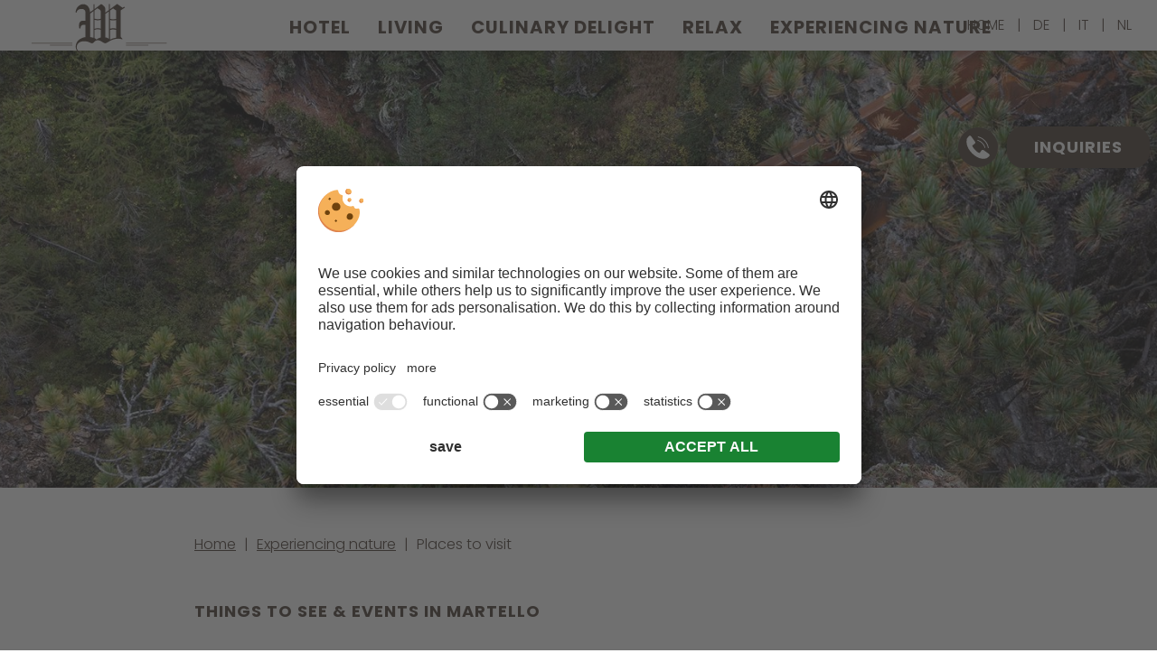

--- FILE ---
content_type: text/html; charset=utf-8
request_url: https://www.waldheim.info/en/sightseeing/
body_size: 8394
content:


<!DOCTYPE html PUBLIC "-//W3C//DTD XHTML 1.0 Transitional//EN" "http://www.w3.org/TR/xhtml1/DTD/xhtml1-transitional.dtd">


<html xmlns="http://www.w3.org/1999/xhtml" lang="en" xml:lang="en">

<head>
    <meta name="viewport" content="width=device-width, initial-scale=1.0, maximum-scale=1.0, minimum-scale=1.0, user-scalable=no" />

    
    
        <title>A journey of discovery in Val Martello - Hotel Waldheim</title>
    <meta name="description" content="The Val Martello in Val Venosta may be focusing on soft tourism, but there are many places to see and many things to do! Find out more on this page…" />
<meta http-equiv="Content-Language" content="en" />
<meta name="language" content="en" />
<meta name="robots" content="index,follow, max-image-preview:large, max-snippet:-1, max-video-preview:-1" />
<meta name="classification" content="Tourism" />
<meta name="distribution" content="Global" />
<link rel="shortcut icon" type="image/ico" href="/CustomerData/752/Images/favicon.png"/>
<link rel="canonical" href="https://www.waldheim.info/en/sightseeing/"/>
<link rel="alternate" hreflang="de" href="https://www.waldheim.info/sehenswertes/" />
<link rel="alternate" hreflang="it-it" href="https://www.waldheim.info/it/attrazioni-cultura/" />
<link rel="alternate" hreflang="en" href="https://www.waldheim.info/en/sightseeing/" />
<link rel="alternate" hreflang="nl-nl" href="https://www.waldheim.info/nl/bezienswaardigheden/" />
<link rel="alternate" hreflang="x-default" href="https://www.waldheim.info/sehenswertes/" />
<meta property="og:title" content="A journey of discovery in Val Martello - Hotel Waldheim" />
<meta name="twitter:title" content="A journey of discovery in Val Martello - Hotel Waldheim" />
<meta property="og:description" content="The Val Martello in Val Venosta may be focusing on soft tourism, but there are many places to see and many things to do! Find out more on this page…" />
<meta name="twitter:description" content="The Val Martello in Val Venosta may be focusing on soft tourism, but there are many places to see and many things to do! Find out more on this page…" />
<meta property="og:locale" content="en_GB" />
<meta property="og:type" content="website" />
<meta property="og:url" content="https://www.waldheim.info/en/sightseeing/" />
<meta property="og:site_name" content="waldheim.info" />
<meta property="og:image" content="https://www.waldheim.info/CustomerData/752/Files/Images/hotel/neue-hotelfoto/hotelfoto-von-unten-heller.jpg" />

    <meta http-equiv="Content-Type" content="text/html; charset=utf-8" />
    
    
 
    <link rel="preconnect" href="https://api.usercentrics.eu/"> 
<link rel="preconnect" href="https://app.usercentrics.eu/"> 
 
 
    <script id="usercentrics-cmp" src="https://app.usercentrics.eu/browser-ui/latest/loader.js" data-settings-id="YZ2CUph0E" data-language="en" async></script> 


    
    
    
<script class="cmsScript" type="text/javascript">
//<![CDATA[
if(!SiCenter){var SiCenter=function(){};}SiCenter.AppPath='';SiCenter.Language=3;SiCenter.Pid=752;SiCenter.AssetsKey='v=639039214210';SiCenter.EntryId=26614;;SiCenter.CategoryId=0;//]]>
</script>

<link rel="preconnect" href="https://fonts.gstatic.com/" crossorigin />
<link rel="preconnect" href="https://images.simedia.cloud">
    <link rel="preload" href="/CustomerData/752/Scripts/siorganiseimages.js?v=639039214210" as="script">
    <link rel="preload" href="/customerdata/65/styles/fontawesome-5.0.8/css/fontawesome-all.min.css" as="style">
    <script defer type="text/plain" data-usercentrics="Referrer" src="/customerdata/752/scripts/referrer.js"></script>
    <script defer src="/CustomerData/752/Scripts/jq.js"></script>
    <script defer src="/CustomerData/752/Scripts/min/site.js?v=639039214210"></script>
    <link href="/CustomerData/752/Styles/min/site.css?v=639039214210" rel="stylesheet">
    <link media="print" href="/CustomerData/752/Styles/print.css?v=639039214210" rel="stylesheet">
    <!-- Google Tag Manager -->
<script>(function(w,d,s,l,i){w[l]=w[l]||[];w[l].push({'gtm.start':
new Date().getTime(),event:'gtm.js'});var f=d.getElementsByTagName(s)[0],
j=d.createElement(s),dl=l!='dataLayer'?'&l='+l:'';j.async=true;j.src=
'https://www.googletagmanager.com/gtm.js?id='+i+dl;f.parentNode.insertBefore(j,f);
})(window,document,'script','dataLayer','GTM-NXNMW34');</script>
<!-- End Google Tag Manager -->

    <link rel="preload" href="https://fonts.googleapis.com/css?family=Poppins:300,500,700&display=swap" as="style" onload="this.onload=null;this.rel='stylesheet'"/>
    <noscript><link href="https://fonts.googleapis.com/css?family=Poppins:300,500,700&display=swap" rel="stylesheet" type="text/css"/></noscript>
</head>
<body class="cycleSlider">
    <!-- Google Tag Manager (noscript) -->
<noscript><iframe src="https://www.googletagmanager.com/ns.html?id=GTM-NXNMW34"
height="0" width="0" style="display:none;visibility:hidden"></iframe></noscript>
<!-- End Google Tag Manager (noscript) -->

    <div id="globalContainer">
        <form name="aspnetForm" method="post" action="/en/sightseeing/" id="aspnetForm">
<div>
<input type="hidden" name="__VIEWSTATE" id="__VIEWSTATE" value="/[base64]/jJxkXmJbGFUMn8pJg==" />
</div>

<div>

	<input type="hidden" name="__VIEWSTATEGENERATOR" id="__VIEWSTATEGENERATOR" value="EF994177" />
</div>
        <div id="ctl00_SiCenter_Layout" class="sc-layout">
	
            <div class="sc-container header" id="ctl00_Header">
<div class="sc-control  sc-language-selector " id="LanguageSelector_8940">
<div class="sc-content" id="LanguageSelector_8940_InnerContent">
<a title="Home" href="/en/" class="sc-language-selector-homeLink">Home</a><span> | </span><a title="Deutsch" href="https://www.waldheim.info/sehenswertes/">de</a><span> | </span><a title="Italiano" href="https://www.waldheim.info/it/attrazioni-cultura/">it</a><span> | </span><a title="Vlaams" href="https://www.waldheim.info/nl/bezienswaardigheden/">nl</a></div></div>
<div class="sc-control resContainer " id="Content_8943">
<div class="sc-content" id="Content_8943_InnerContent">
<div class="moMe"><a class="menuButton" href="#resMenu"><span class="bar bar1">&nbsp;</span><span class="bar bar2">&nbsp;</span><span class="bar bar3">&nbsp;</span><i>MENU</i></a></div>
</div></div>
<div class="sc-control logo " id="Content_8942">
<div class="sc-content" id="Content_8942_InnerContent">
<div><a href="/en/"><img alt="Hotel Waldheim" dynamicimageloading="false" src="/CustomerData/752/Images/grafik/logo.svg" style="width: 200px; height: 95px;" /></a></div>
</div></div>
<div class="sc-control menu " id="Menu_8939">
<ul class="sc-menu">
<li><a href="/en/hosts-story/" title="Hotel">Hotel</a><ul><li><a href="/en/hosts-story/" title="Hosts & Story">Hosts & Story</a></li><li><a href="/en/family-holidays/" title="Family Holidays">Family Holidays</a></li><li><a href="/en/reviews/" title="Reviews">Reviews</a></li><li><a href="/en/social-wall/" title="Social Wall">Social Wall</a></li><li><a href="/en/contact-arrival/" title="Contact & Arrival">Contact & Arrival</a></li></ul></li><li><a href="/en/rooms-suites/" title="Living">Living</a><ul><li><a href="/en/rooms-suites/" title="Rooms & Suites">Rooms & Suites</a></li><li><a href="/en/inclusive-services/" title="Inclusive services">Inclusive services</a></li><li><a href="/en/special-offers/" title="Special offers">Special offers</a></li></ul></li><li><a href="/en/restaurant-waldheim/" title="Culinary Delight">Culinary Delight</a><ul><li><a href="/en/restaurant-waldheim/" title="Restaurant & Wine Cellar ">Restaurant & Wine Cellar </a></li><li><a href="/en/gift-vouchers/" title="Gift vouchers">Gift vouchers</a></li></ul></li><li><a href="/en/hotel-with-pool/" title="Relax">Relax</a><ul><li><a href="/en/hotel-with-pool/" title="Sauna & Pool ">Sauna & Pool </a></li><li><a href="/en/massages-day-spa/" title="Moments of relaxation">Moments of relaxation</a></li></ul></li><li><a href="/en/hiking-martello/" title="Experiencing nature" class="sc-active">Experiencing nature</a><ul class="sc-active"><li><a href="/en/hiking-martello/" title="Summer">Summer</a></li><li><a href="/en/ski-tours-martello/" title="Winter">Winter</a></li><li><a href="/en/biathlon-cross-country/" title="Cross-country skiing & Biathlon">Cross-country skiing & Biathlon</a></li><li><a href="/en/sightseeing/" title="Places to visit" class="sc-active">Places to visit</a></li></ul></li></ul>
</div>
<div class="sc-control requestBtn " id="Content_8941">
<div class="sc-content" id="Content_8941_InnerContent">
<div class="phone"><a title="Phone" href="tel:00390473744545">&nbsp;</a>
<div class="text">+39 0473 744545</div>
</div>

<div class="cta"><a title="Inquiries" class="button request" href="/en/request/">inquiries</a><!--a class="button book nd margin" href="/en/online-booking/">booking</a--></div>
</div></div>
</div>
        
            <div class="sc-container headerContainer image" id="ctl00_HeaderContainer">
<div class="sc-control header-image " id="Content_8948">
<div class="sc-content" id="Content_8948_InnerContent">
<div>
<span id="ctl00_temp_Content_8948_0" data-imgratio="500:211"><div id="ctl00_ctl01" class="sc-slideshow">
<img src="data:image/svg+xml;charset=utf8,%3Csvg%20width='16'%20height='9'%20xmlns='http://www.w3.org/2000/svg'%3E%3C/svg%3E" data-src='/CustomerData/752/Files/Images/natur/events/header.jpg' alt='Plima gorge hike' title='' class='sc-slideshow-slide' dynamicimageloading='true' /></div>
</span>
</div>
</div></div>
</div>

            <div class="sc-container breadcrumbContainer" id="ctl00_BreadcrumbContainer">
<div class="sc-control " id="Breadcrumb_11133">
<div class="sc-breadcrumb" id="Breadcrumb_11133_InnerContent" itemscope itemtype="https://schema.org/BreadcrumbList">
<span class="sc-breadcrumb-item" itemprop="itemListElement" itemscope itemtype="https://schema.org/ListItem"><a href="/en/" itemprop="item"><span itemprop="name">Home</span></a><span class="sc-breadcrumb-delimiter">|</span><meta itemprop="position" content="1" /></span><span class="sc-breadcrumb-item" itemprop="itemListElement" itemscope itemtype="https://schema.org/ListItem"><a href="/en/hiking-martello/" itemprop="item"><span itemprop="name">Experiencing nature</span></a><span class="sc-breadcrumb-delimiter">|</span><meta itemprop="position" content="2" /></span><span class="sc-breadcrumb-item" itemprop="itemListElement" itemscope itemtype="https://schema.org/ListItem" ><span itemprop="name">Places to visit</span><meta itemprop="position" content="3" /></span></div></div>
</div>

            <div class="sc-masterContainer" id="ctl00_MasterContainer">
<div class="sc-control " id="Entry_26614">
<div class="sc-header">
<h1>Things to see & events in Martello </h1></div><div class="sc-content" id="Entry_26614_InnerContent">
<div class="fullWidth padding-bottom-l">
<div class="txt">
<h2>A voyage of discovery&nbsp;… </h2>

<p>Fancy a mix of nature & culture? Martello has a lot to offer. This will give you an idea of the sights and events that await&nbsp;you: </p>
</div>

<div class="widthWrapper" data-sigallery="innerImages">
<div class="boxWrapper reasons">
<div class="box"><img alt="Chapel St. Maria in der Schmelz" dynamicimageloading="true"                   src="[data-uri]" data-src="/CustomerData/752/Files/Images/natur/events/kapelle.jpg" style="width: 900px; height: 600px;" />
<div class="content-box">
<h3>Chapel St. Maria in der&nbsp;Schmelz</h3>

<p>This small (and well worth seeing) chapel was built in 1711 and is considered a place of power. It is only a few minutes away from our&nbsp;hotel. </p>
</div>
</div>

<div class="box twothird">
<div class="content-box">
<h3>Plima gorge hike</h3>

<p>Four gorge scenes make the impressive natural spectacle of the Plima gorge come alive: The “trowel” in the gorge, the “panoramic crescent” with a view out of the valley, the “observation pulpit” and the suspension bridge that leads over the Plima gorge and the thundering waterfall. Highlight: The suspension bridge is accessible in both summer and&nbsp;winter. </p>
</div>
<img alt="Plima gorge hike" dynamicimageloading="true"                   src="[data-uri]" data-src="/CustomerData/752/Files/Images/natur/events/plimaschlucht.jpg" style="width: 900px; height: 600px;" /></div>

<div class="box bkg2 twothird">
<div class="content-box">
<h3>National Park House culturamartell</h3>

<p>Obscure customs, old local traditions, many amusing incidents, work and privations - in the modern museum of local history you can learn in permanent and temporary exhibitions what life as a mountain farmer in Val Martello once was&nbsp;like.</p>
</div>
</div>

<div class="box ">
<div class="content-box">
<div class="number event"><span>Event</span></div>

<h3>Culinary tour of the lake </h3>

<p>Fancy a leisurely walk? Every year a very special event takes place in August: all around the high alpine Lago di Gioveretto, food stalls offer delicious regional treats, traditional arts and craft are on sale and for the kids, fun is guaranteed thanks to a great entertainment&nbsp;program. </p>
</div>
</div>

<div class="box bkg2"><img alt="South Tyrolean Strawberry Festival " dynamicimageloading="true"                   src="[data-uri]" data-src="/CustomerData/752/Files/Images/natur/events/erdbeerfest.jpg" style="width: 900px; height: 600px;" />
<div class="content-box">
<div class="number event"><span>Event</span></div>

<h3>South Tyrolean Strawberry Festival </h3>

<p>You may have noticed that Martello is also known as the “Berry Valley” for a reason. In fact, it is considered the “highest-lying strawberry-producing area in Europe.” - a title that deserves to be celebrated! The Strawberry Festival takes place every year on the last weekend of June. Every three years the Strawberry Queen is also elected, who is considered the ambassador of the sweet&nbsp;fruit. </p>
</div>
</div>

<div class="box twothird">
<div class="content-box">
<div class="number event"><span>Event</span></div>

<h3>Martello Transhumance </h3>

<p>At the end of summer (September), the cattle are brought down from the mountain pastures into the valley with a big ceremony called Almabtrieb (transhumance). The animals are festively decorated, there is music, food and drinks, and a colourful supporting&nbsp;programme. </p>
</div>
<img alt="	Martello Transhumance " dynamicimageloading="true"                   src="[data-uri]" data-src="/CustomerData/752/Files/Images/natur/events/almabtrieb.jpg" style="width: 900px; height: 600px;" /></div>

<div class="box twothird">
<div class="content-box">
<div class="number event"><span>Event</span></div>

<h3>Biathlon & ski touring&nbsp;events </h3>

<p>Various winter sports events take place in Val Martello: the Biathlon IBU Cup with national and international starters, the Coppa Italia (Italian championship), the German Cup and the famous ski touring race, the Marmotta&nbsp;Trophy.</p>
</div>
</div>
</div>
</div>
</div>

<div class="imgWrapper"><img alt="A voyage of discovery" dynamicimageloading="true"                   src="[data-uri]" data-src="/CustomerData/752/Files/Images/natur/events/bottom.jpg" style="width: 2000px; height: 844px;" /></div>
</div></div>
</div>

            <div class="sc-container details" id="ctl00_Details">
<div class="sc-control boxes padding-top-xl padding-bottom-xl " id="Content_8950">
<div class="sc-header">
<span>Discover more&nbsp;...</span></div><div class="sc-content" id="Content_8950_InnerContent">
<div class="boxthemes">
<div>
<p><a href="/en/family-holidays/"><span class="t2">Family Holidays</span><br />
9 good reasons for Hotel Waldheim </a></p>
</div>
<a href="/en/family-holidays/"><img alt="Family Holidays" dynamicimageloading="true"       src="[data-uri]" data-src="/CustomerData/752/Files/Images/box/familie.jpg" style="width: 600px; height: 400px;" /></a></div>

<div class="boxthemes"><a href="/en/biathlon-cross-country/"><img alt="Centro di Biathlon" dynamicimageloading="true"       src="[data-uri]" data-src="/CustomerData/752/Files/Images/box/biathlon.jpg" style="width: 600px; height: 400px;" /></a>

<div>
<p><a href="/en/biathlon-cross-country/"><span class="t2">Biathlon </span><br />
Cross-country skiing paradise</a></p>
</div>
</div>

<div class="boxthemes">
<div>
<p><a href="/en/restaurant-waldheim/"><span class="t2">Presidi Slow Food</span><br />
Our restaurant in Martell</a></p>
</div>
<a href="/en/restaurant-waldheim/"><img alt="Restaurant Waldheim" dynamicimageloading="true"       src="[data-uri]" data-src="/CustomerData/752/Files/Images/box/essen.jpg" style="width: 600px; height: 400px;" /> </a></div>
</div></div>
</div>

            <div class="offers_container padding-top-xl padding-bottom-xl">
                <div class="sc-container offersWrapper" id="ctl00_offersWrapper">
<div class="sc-control offer-teaser-text " id="Content_8952">
<div class="sc-content" id="Content_8952_InnerContent">
<div>
<h2 style="margin-top: 0px; margin-bottom: 0px;">Offers</h2>

<p>Off you go on holiday!</p>

<p><a class="button margin-top-xs" href="/en/special-offers/" title="all offers">all offers</a></p>
</div>
<!--div class="newsletter margin-top-l">
<h2 style="margin-bottom: 0px;">Newsletter</h2>

<p>Stay up to date</p>
</div--></div></div>
<div class="sc-control offersPrev " id="Box_8951">
</div>
</div>

            </div>
            <div class="sc-container footer" id="ctl00_Footer">
<div class="sc-control quickrequest padding-top-l padding-bottom-l " id="Content_8946">
<div class="sc-content" id="Content_8946_InnerContent">
<div class="widthWrapper">
<div class="txt">
<div class="t2" style="margin-bottom: 15px;">Off for holidays!</div>

<div class="t3" style="margin-top: 0">Request now without obligation!</div>
</div>
<div class="sc-quickInquiry">
<div class="sc-quickformArrival"><label><span>Arrival</span><input class="sc-arrival" readonly="readonly" type="text" /></label></div>

<div class="sc-quickformDeparture"><label><span>Departure</span><input class="sc-departure" readonly="readonly" type="text" /></label></div>

<div class="sc-quickformAdults"><label><span>Adults</span><input readonly="readonly" value="2" /></label>

<div class="sc-selectValuesAdults">&nbsp;</div>
</div>

<div class="sc-quickformChildren"><label><span>Children</span><input readonly="readonly" value="0" /></label>

<div class="sc-selectValuesChildren">&nbsp;</div>
</div>

<div class="sc-quickformSubmit"><button class="button nd" data-target="/en/request/" type="button">Send</button></div>
</div></div>
</div></div>
<div class="sc-control contact padding-top-l padding-bottom-s " id="Content_8944">
<div class="sc-content" id="Content_8944_InnerContent">
<div class="txt">
<p><img alt="Hotel &amp; Restaurant Waldheim" dynamicimageloading="false" src="/CustomerData/752/Images/grafik/logo.svg" style="width: 250px; height: 119px;" /></p>

<p>Hotel &amp; Restaurant Waldheim | Fam. Mair<br />
Santa Maria alla Fonderia 16, I-39020 Martello | Vinschgau - South Tyrol&nbsp;</p>

<p style="font-weight: bold;">Tel.: <a href="tel:00390473744545">+39 0473 744545</a>&nbsp;| <a href="mailto:hotel@waldheim.info">hotel@waldheim.info</a></p>

<p><a class="button margin-top-s margin-bottom-s" href="/en/contact-arrival/">Contact &amp; Arrival</a></p>

<div class="service">
<div class="insta"><a href="https://www.instagram.com/hotelwaldheimmartell/?hl=en" target="_blank"><span>Instagram</span></a></div>

<div class="facebook"><a href="https://www.facebook.com/Waldheim16/" target="_blank" title="Facebook&nbsp;"><span>Facebook</span></a></div>

<div><a data-rel="lightcaseWeather" href="/CustomerData/752/weather.htm" title="Weather&nbsp;"><span>Weather</span></a></div>
</div>
</div>
</div></div>
<div class="sc-control partners " id="Content_8945">
<div class="sc-content" id="Content_8945_InnerContent">
<div class="partnerlogos">
<div><a class="latsch" href="https://www.vinschgau.net/en/laces-val-martello.html" target="_blank" title="Latsch Martelltal">&nbsp;</a><br />
<a class="martell" href="https://www.martell.it/en/" target="_blank" title="Martell 3B">&nbsp;</a><br />
<a class="suedtirol" href="https://www.suedtirol.info/en/" target="_blank" title="South Tyrol">&nbsp;</a><br />
<a class="stilfs" href="https://www.parconazionale-stelvio.it/en/stelvio-national-park.html" target="_blank" title="Stelvio National Park">&nbsp;</a><br />
<a class="slow" href="https://www.slowfood.it/" target="_blank" title="Slowfood">&nbsp;</a> <a class="gandhof" href="http://www.gandhof.com/" target="_blank" title="Gandhof">&nbsp;</a></div>

<div>
<p><br />
<noscript><style type="text/css">.Details, .offers, .boxes, .footer{opacity:1;}</style></noscript></p>
</div>
</div>
</div></div>
<div class="sc-control editorial " id="Content_8947">
<div class="sc-content" id="Content_8947_InnerContent">
<p><a href="/en/editorial/" title="Editorial">Editorial</a> | <a href="/en/data-protection/" title="Data Protection">Data Protection</a> | <a href="javascript:void(0);" onclick="UC_UI.showSecondLayer();" title=" Individual cookie settings"> Individual cookie settings</a> | VAT ID IT01743250217&nbsp;| CIN:&nbsp;IT021049A1JSAG6MP2 | created by <a href="https://www.simedia.com/" rel="nofollow" target="_blank" title="SiMedia.com"><img alt="SiMedia" class="logo-simedia lazyload" data-src="/CustomerData/65/Images/logo-simedia-footer.svg" style="width: 48px; border-width: 0px; border-style: solid; height: 20px;" /></a></p>
<!-- JSON-LD-Markup generiert von Google Strukturierte Daten: Markup-Hilfe --><script type='application/ld+json'>
{
  "@context": "http://schema.org",
  "name": "Hotel Restaurant Waldheim",
  "@type": "Hotel",
  "starRating": {
    "@type": "http://schema.org/Rating",
    "ratingValue": "3"
  },
  "image": "/CustomerData/752/Files/Images/hotel/gastgeber/aussen.jpg",
  "telephone": "+39 0473 744545",
  "email": "hotel@waldheim.info",
  "address": {
    "@type": "PostalAddress",
    "streetAddress": "Santa Maria alla Fonderia 16",
    "addressLocality": "Martello",
    "addressRegion": "South Tyrol",
    "addressCountry": "Italy",
    "postalCode": "39020"
  }
}
</script></div></div>
</div>

            <br style="clear: both;" />
        
</div>
        </form>
    </div>
                <script src="/CustomerData/752/Scripts/siorganiseimages.js?v=639039214210"></script>
                <script defer src="/CustomerData/752/Scripts/min/site-footer.js?v=639039214210"></script>
</body>
</html>


--- FILE ---
content_type: text/css
request_url: https://www.waldheim.info/CustomerData/752/Styles/min/site.css?v=639039214210
body_size: 31559
content:
@import url("/customerdata/65/styles/fontawesome-5.0.8/css/fontawesome-all.min.css");.mm-hidden{display:none!important}.mm-wrapper{overflow-x:hidden;position:relative}.mm-menu,.mm-panels,.mm-panels>.mm-panel{margin:0;position:absolute;left:0;right:0;top:0;bottom:0;z-index:0}.mm-menu{box-sizing:border-box;background:inherit;display:block;overflow:hidden;padding:0}.mm-panel{-webkit-transition:-webkit-transform .4s ease;-moz-transition:-moz-transform .4s ease;-ms-transition:-ms-transform .4s ease;-o-transition:-o-transform .4s ease;transition:transform .4s ease;-webkit-transform:translate3d(100%,0,0);-moz-transform:translate3d(100%,0,0);-ms-transform:translate3d(100%,0,0);-o-transform:translate3d(100%,0,0);transform:translate3d(100%,0,0)}.mm-panel.mm-opened{-webkit-transform:translate3d(0%,0,0);-moz-transform:translate3d(0%,0,0);-ms-transform:translate3d(0%,0,0);-o-transform:translate3d(0%,0,0);transform:translate3d(0%,0,0)}.mm-panel.mm-subopened{-webkit-transform:translate3d(-30%,0,0);-moz-transform:translate3d(-30%,0,0);-ms-transform:translate3d(-30%,0,0);-o-transform:translate3d(-30%,0,0);transform:translate3d(-30%,0,0)}.mm-panel.mm-highest{z-index:1}.mm-panels,.mm-panels>.mm-panel{background:inherit;border-color:inherit}.mm-panels>.mm-panel{background:inherit;border-color:inherit;-webkit-overflow-scrolling:touch;overflow:scroll;overflow-x:hidden;overflow-y:auto;box-sizing:border-box;padding:0 20px}.mm-panels>.mm-panel.mm-hasnavbar{padding-top:40px}.mm-panels>.mm-panel:before,.mm-panels>.mm-panel:after{content:'';display:block;height:20px}.mm-vertical .mm-panel{-webkit-transform:none!important;-moz-transform:none!important;-ms-transform:none!important;-o-transform:none!important;transform:none!important}.mm-vertical .mm-listview .mm-panel,.mm-listview .mm-vertical .mm-panel{display:none;padding:10px 0 10px 10px}.mm-vertical .mm-listview .mm-panel .mm-listview>li:last-child:after,.mm-listview .mm-vertical .mm-panel .mm-listview>li:last-child:after{border-color:transparent}.mm-vertical li.mm-opened>.mm-panel,li.mm-vertical.mm-opened>.mm-panel{display:block}.mm-vertical .mm-listview>li>.mm-next,.mm-listview>li.mm-vertical>.mm-next{height:40px;bottom:auto}.mm-vertical .mm-listview>li>.mm-next:after,.mm-listview>li.mm-vertical>.mm-next:after{top:16px;bottom:auto}.mm-vertical .mm-listview>li.mm-opened>.mm-next:after,.mm-listview>li.mm-vertical.mm-opened>.mm-next:after{-webkit-transform:rotate(45deg);-moz-transform:rotate(45deg);-ms-transform:rotate(45deg);-o-transform:rotate(45deg);transform:rotate(45deg)}.mm-navbar{border-bottom:1px solid;border-color:inherit;text-align:center;line-height:20px;height:40px;padding:0 40px;margin:0;position:absolute;top:0;left:0;right:0}.mm-navbar>*{display:block;padding:10px 0}.mm-navbar a,.mm-navbar a:hover{text-decoration:none}.mm-navbar .mm-title{text-overflow:ellipsis;white-space:nowrap;overflow:hidden}.mm-navbar .mm-btn{box-sizing:border-box;width:40px;height:40px;position:absolute;top:0;z-index:1}.mm-navbar .mm-btn:first-child{padding-left:20px;left:0}.mm-navbar .mm-btn:last-child{text-align:right;padding-right:20px;right:0}.mm-panel .mm-navbar{display:none}.mm-panel.mm-hasnavbar .mm-navbar{display:block}.mm-listview,.mm-listview>li{list-style:none;display:block;padding:0;margin:0}.mm-listview{font:inherit;font-size:14px;line-height:20px}.mm-listview a,.mm-listview a:hover{text-decoration:none}.mm-listview>li{position:relative}.mm-listview>li,.mm-listview>li:after,.mm-listview>li .mm-next,.mm-listview>li .mm-next:before{border-color:inherit}.mm-listview>li>a,.mm-listview>li>span{text-overflow:ellipsis;white-space:nowrap;overflow:hidden;color:inherit;display:block;padding:10px 10px 10px 20px;margin:0}.mm-listview>li>a.mm-arrow,.mm-listview>li>span.mm-arrow{padding-right:50px}.mm-listview>li:not(.mm-divider):after{content:'';border-bottom-width:1px;border-bottom-style:solid;display:block;position:absolute;left:0;right:0;bottom:0;left:20px}.mm-listview .mm-next{background:rgba(3,2,1,0);width:50px;padding:0;position:absolute;right:0;top:0;bottom:0;z-index:2}.mm-listview .mm-next:before{content:'';border-left-width:1px;border-left-style:solid;display:block;position:absolute;top:0;bottom:0;left:0}.mm-listview .mm-next+a,.mm-listview .mm-next+span{margin-right:50px}.mm-listview .mm-next.mm-fullsubopen{width:100%}.mm-listview .mm-next.mm-fullsubopen:before{border-left:none}.mm-listview .mm-next.mm-fullsubopen+a,.mm-listview .mm-next.mm-fullsubopen+span{padding-right:50px;margin-right:0}.mm-panels>.mm-panel>.mm-listview{margin:20px -20px}.mm-panels>.mm-panel>.mm-listview:first-child,.mm-panels>.mm-panel>.mm-navbar+.mm-listview{margin-top:-20px}.mm-listview .mm-inset{list-style:inside disc;padding:0 10px 15px 40px;margin:0}.mm-listview .mm-inset>li{padding:5px 0}.mm-listview .mm-divider{text-overflow:ellipsis;white-space:nowrap;overflow:hidden;font-size:10px;text-transform:uppercase;text-indent:20px;line-height:25px}.mm-listview .mm-spacer{padding-top:40px}.mm-listview .mm-spacer>.mm-next{top:40px}.mm-listview .mm-spacer.mm-divider{padding-top:25px}.mm-prev:before,.mm-next:after,.mm-arrow:after{content:'';border:2px solid transparent;display:inline-block;width:8px;height:8px;margin:auto;position:absolute;top:0;bottom:0;-webkit-transform:rotate(-45deg);-moz-transform:rotate(-45deg);-ms-transform:rotate(-45deg);-o-transform:rotate(-45deg);transform:rotate(-45deg)}.mm-prev:before{border-right:0;border-bottom:0;left:23px}.mm-next:after,.mm-arrow:after{border-top:0;border-left:none;right:23px}.mm-menu{background:#f3f3f3;border-color:rgba(0,0,0,0.1);color:rgba(0,0,0,0.7)}.mm-menu .mm-navbar>*,.mm-menu .mm-navbar a{color:rgba(0,0,0,0.3)}.mm-menu .mm-navbar .mm-btn:before,.mm-menu .mm-navbar .mm-btn:after{border-color:rgba(0,0,0,0.3)}.mm-menu .mm-listview{border-color:rgba(0,0,0,0.1)}.mm-menu .mm-listview>li .mm-next:after,.mm-menu .mm-listview>li .mm-arrow:after{border-color:rgba(0,0,0,0.3)}.mm-menu .mm-listview>li a:not(.mm-next){-webkit-tap-highlight-color:rgba(255,255,255,0.5);tap-highlight-color:rgba(255,255,255,0.5)}.mm-menu .mm-listview>li.mm-selected>a:not(.mm-next),.mm-menu .mm-listview>li.mm-selected>span{background:rgba(255,255,255,0.5)}.mm-menu.mm-vertical .mm-listview>li.mm-opened>a.mm-next,.mm-menu.mm-vertical .mm-listview>li.mm-opened>.mm-panel,.mm-menu .mm-listview>li.mm-opened.mm-vertical>a.mm-next,.mm-menu .mm-listview>li.mm-opened.mm-vertical>.mm-panel{background:rgba(0,0,0,0.05)}.mm-menu .mm-divider{background:rgba(0,0,0,0.05)}.mm-page{box-sizing:border-box;position:relative}.mm-slideout{-webkit-transition:-webkit-transform .4s ease;-ms-transition:-ms-transform .4s ease;transition:transform .4s ease}html.mm-opened{overflow-x:hidden;position:relative}html.mm-blocking{overflow:hidden}html.mm-blocking body{overflow:hidden}html.mm-background .mm-page{background:inherit}#mm-blocker{background:rgba(3,2,1,0);display:none;width:100%;height:100%;position:fixed;top:0;left:0;z-index:999999}html.mm-blocking #mm-blocker{display:block}.mm-menu.mm-offcanvas{display:none;position:fixed}.mm-menu.mm-current{display:block}.mm-menu{width:80%;min-width:140px;max-width:440px}html.mm-opening .mm-slideout{-webkit-transform:translate(80%,0);-moz-transform:translate(80%,0);-ms-transform:translate(80%,0);-o-transform:translate(80%,0);transform:translate(80%,0)}@media(max-width:175px){html.mm-opening .mm-slideout{-webkit-transform:translate(140px,0);-moz-transform:translate(140px,0);-ms-transform:translate(140px,0);-o-transform:translate(140px,0);transform:translate(140px,0)}}@media(min-width:550px){html.mm-opening .mm-slideout{-webkit-transform:translate(440px,0);-moz-transform:translate(440px,0);-ms-transform:translate(440px,0);-o-transform:translate(440px,0);transform:translate(440px,0)}}.mm-menu.mm-autoheight{max-height:80%}.mm-menu.mm-autoheight.mm-fullscreen{max-height:100%}.mm-menu.mm-measureheight>.mm-panels>.mm-panel{bottom:auto!important;height:auto!important}em.mm-counter{font:inherit;font-size:14px;font-style:normal;text-indent:0;line-height:20px;display:block;margin-top:-10px;position:absolute;right:45px;top:50%}em.mm-counter+a.mm-next{width:90px}em.mm-counter+a.mm-next+a,em.mm-counter+a.mm-next+span{margin-right:90px}em.mm-counter+a.mm-fullsubopen{padding-left:0}.mm-vertical>.mm-counter{top:12px;margin-top:0}.mm-vertical.mm-spacer>.mm-counter{margin-top:40px}.mm-nosubresults>.mm-counter{display:none}.mm-menu em.mm-counter{color:rgba(0,0,0,0.3)}.mm-divider>span{text-overflow:ellipsis;white-space:nowrap;overflow:hidden;padding:0;line-height:25px}.mm-divider.mm-opened a.mm-next:after{-webkit-transform:rotate(45deg);-moz-transform:rotate(45deg);-ms-transform:rotate(45deg);-o-transform:rotate(45deg);transform:rotate(45deg)}.mm-collapsed:not(.mm-uncollapsed){display:none}.mm-fixeddivider{background:inherit;display:none;position:absolute;top:0;left:0;right:0;z-index:2;-webkit-transform:translate3d(0,0,0);-moz-transform:translate3d(0,0,0);-ms-transform:translate3d(0,0,0);-o-transform:translate3d(0,0,0);transform:translate3d(0,0,0)}.mm-fixeddivider:after{content:none!important;display:none!important}.mm-hasdividers .mm-fixeddivider{display:block}.mm-menu .mm-fixeddivider span{background:rgba(0,0,0,0.05)}html.mm-opened.mm-dragging .mm-menu,html.mm-opened.mm-dragging .mm-slideout{-webkit-transition-duration:0;-moz-transition-duration:0;-ms-transition-duration:0;-o-transition-duration:0;transition-duration:0}.mm-iconpanel .mm-panel{-webkit-transition-property:-webkit-transform,left;-moz-transition-property:-moz-transform,left;-ms-transition-property:-ms-transform,left;-o-transition-property:-o-transform,left;transition-property:transform,left}.mm-iconpanel .mm-panel.mm-opened{border-left:1px solid;border-color:inherit}.mm-iconpanel .mm-panel.mm-subopened{overflow-y:hidden;left:-40px;-webkit-transform:translate3d(0,0,0);-moz-transform:translate3d(0,0,0);-ms-transform:translate3d(0,0,0);-o-transform:translate3d(0,0,0);transform:translate3d(0,0,0)}.mm-iconpanel .mm-panel.mm-iconpanel-0{left:0}.mm-iconpanel .mm-panel.mm-iconpanel-1{left:40px}.mm-iconpanel .mm-panel.mm-iconpanel-2{left:80px}.mm-iconpanel .mm-panel.mm-iconpanel-3{left:120px}.mm-iconpanel .mm-panel.mm-iconpanel-4{left:160px}.mm-iconpanel .mm-panel.mm-iconpanel-5{left:200px}.mm-iconpanel .mm-panel.mm-iconpanel-6{left:240px}.mm-subblocker{background:inherit;opacity:0;display:block;-webkit-transition:opacity .4s ease;-moz-transition:opacity .4s ease;-ms-transition:opacity .4s ease;-o-transition:opacity .4s ease;transition:opacity .4s ease}.mm-subopened .mm-subblocker{opacity:.6;position:absolute;top:0;right:0;bottom:-100000px;left:0;z-index:3}.mm-menu>.mm-navbar{background:inherit;padding:0;z-index:3;-webkit-transform:translate3d(0,0,0);-moz-transform:translate3d(0,0,0);-ms-transform:translate3d(0,0,0);-o-transform:translate3d(0,0,0);transform:translate3d(0,0,0)}.mm-navbar-bottom{border-top-width:1px;border-top-style:solid;border-bottom:0;top:auto;bottom:0}.mm-navbar-top ~ .mm-navbar-top{border-bottom:0}.mm-navbar-bottom ~ .mm-navbar-bottom{border-top:0}.mm-navbar.mm-hasbtns{padding:0 40px}.mm-close:after{content:'x'}.mm-navbar[class*="mm-navbar-content-"]>*{box-sizing:border-box;display:block;float:left}.mm-navbar>.mm-breadcrumbs{text-overflow:ellipsis;white-space:nowrap;overflow:hidden;-webkit-overflow-scrolling:touch;overflow-x:auto;text-align:left;padding:0 0 0 17px}.mm-navbar>.mm-breadcrumbs>*{display:inline-block;padding:10px 3px}.mm-navbar>.mm-breadcrumbs>a{text-decoration:underline}.mm-navbar.mm-hasbtns .mm-breadcrumbs{margin-left:-40px}.mm-navbar.mm-hasbtns .mm-btn:not(.mm-hidden)+.mm-breadcrumbs{margin-left:0;padding-left:0}.mm-navbar-top-1{top:0}.mm-hasnavbar-top-1 .mm-panels{top:40px}.mm-navbar-top-2{top:40px}.mm-hasnavbar-top-2 .mm-panels{top:80px}.mm-navbar-top-3{top:80px}.mm-hasnavbar-top-3 .mm-panels{top:120px}.mm-navbar-top-4{top:120px}.mm-hasnavbar-top-4 .mm-panels{top:160px}.mm-navbar-bottom-1{bottom:0}.mm-hasnavbar-bottom-1 .mm-panels{bottom:40px}.mm-navbar-bottom-2{bottom:40px}.mm-hasnavbar-bottom-2 .mm-panels{bottom:80px}.mm-navbar-bottom-3{bottom:80px}.mm-hasnavbar-bottom-3 .mm-panels{bottom:120px}.mm-navbar-bottom-4{bottom:120px}.mm-hasnavbar-bottom-4 .mm-panels{bottom:160px}.mm-navbar-size-2{height:80px}.mm-navbar-size-3{height:120px}.mm-navbar-size-4{height:160px}.mm-navbar-content-2>*{width:50%}.mm-navbar-content-3>*{width:33.33%}.mm-navbar-content-4>*{width:25%}.mm-navbar-content-5>*{width:20%}.mm-navbar-content-6>*{width:16.67%}.mm-search,.mm-search input{box-sizing:border-box}.mm-search{height:40px;padding:7px 10px 0}.mm-search input{border:0;border-radius:26px;font:inherit;font-size:14px;line-height:26px;outline:0;display:block;width:100%;height:26px;margin:0;padding:0 10px}.mm-search input::-ms-clear{display:none}.mm-panel>.mm-search{width:100%;position:absolute;top:0;left:0}.mm-panel.mm-hassearch{padding-top:40px}.mm-panel.mm-hassearch.mm-hasnavbar{padding-top:80px}.mm-panel.mm-hassearch.mm-hasnavbar .mm-search{top:40px}.mm-noresultsmsg{text-align:center;font-size:21px;display:none;padding:40px 0}.mm-noresults .mm-noresultsmsg{display:block}.mm-noresults .mm-indexer{display:none!important}li.mm-nosubresults>a.mm-next{display:none}li.mm-nosubresults>a.mm-next+a,li.mm-nosubresults>a.mm-next+span{padding-right:10px}.mm-menu .mm-search input{background:rgba(0,0,0,0.05);color:rgba(0,0,0,0.7)}.mm-menu .mm-noresultsmsg{color:rgba(0,0,0,0.3)}.mm-indexer{background:inherit;text-align:center;font-size:12px;box-sizing:border-box;width:20px;position:absolute;top:0;bottom:0;right:-100px;z-index:3;-webkit-transition:right .4s ease;-moz-transition:right .4s ease;-ms-transition:right .4s ease;-o-transition:right .4s ease;transition:right .4s ease;-webkit-transform:translate3d(0,0,0);-moz-transform:translate3d(0,0,0);-ms-transform:translate3d(0,0,0);-o-transform:translate3d(0,0,0);transform:translate3d(0,0,0)}.mm-indexer a{text-decoration:none;display:block;height:3.85%}.mm-indexer ~ .mm-panel.mm-hasindexer{margin-right:20px}.mm-hasindexer .mm-indexer{right:0}.mm-hasindexer .mm-fixeddivider{right:20px}.mm-menu .mm-indexer a{color:rgba(0,0,0,0.3)}input.mm-toggle,input.mm-check{position:absolute;left:-10000px}label.mm-toggle,label.mm-check{margin:0;position:absolute;top:50%;z-index:2}label.mm-toggle:before,label.mm-check:before{content:'';display:block}label.mm-toggle{border-radius:30px;width:50px;height:30px;margin-top:-15px}label.mm-toggle:before{border-radius:30px;width:28px;height:28px;margin:1px}input.mm-toggle:checked ~ label.mm-toggle:before{float:right}label.mm-check{width:30px;height:30px;margin-top:-15px}label.mm-check:before{border-left:3px solid;border-bottom:3px solid;width:40%;height:20%;margin:25% 0 0 20%;opacity:.1;-webkit-transform:rotate(-45deg);-moz-transform:rotate(-45deg);-ms-transform:rotate(-45deg);-o-transform:rotate(-45deg);transform:rotate(-45deg)}input.mm-check:checked ~ label.mm-check:before{opacity:1}li.mm-vertical label.mm-toggle,li.mm-vertical label.mm-check{bottom:auto;margin-top:0}li.mm-vertical label.mm-toggle{top:5px}li.mm-vertical label.mm-check{top:5px}label.mm-toggle,label.mm-check{right:20px}label.mm-toggle+a,label.mm-toggle+span{padding-right:80px}label.mm-check+a,label.mm-check+span{padding-right:60px}a.mm-next+label.mm-toggle,a.mm-next+label.mm-check{right:60px}a.mm-next+label.mm-toggle+a,a.mm-next+label.mm-toggle+span,a.mm-next+label.mm-check+a,a.mm-next+label.mm-check+span{margin-right:50px}a.mm-next+label.mm-toggle+a,a.mm-next+label.mm-toggle+span{padding-right:70px}a.mm-next+label.mm-check+a,a.mm-next+label.mm-check+span{padding-right:50px}em.mm-counter+a.mm-next+label.mm-toggle,em.mm-counter+a.mm-next+label.mm-check{right:100px}em.mm-counter+a.mm-next+label.mm-toggle+a,em.mm-counter+a.mm-next+label.mm-toggle+span,em.mm-counter+a.mm-next+label.mm-check+a,em.mm-counter+a.mm-next+label.mm-check+span{margin-right:90px}.mm-menu label.mm-toggle{background:rgba(0,0,0,0.1)}.mm-menu label.mm-toggle:before{background:#f3f3f3}.mm-menu input.mm-toggle:checked ~ label.mm-toggle{background:#4bd963}.mm-menu label.mm-check:before{border-color:rgba(0,0,0,0.7)}.mm-menu.mm-border-none .mm-listview>li:after,.mm-listview.mm-border-none>li:after{content:none}.mm-menu.mm-border-full .mm-listview>li:after,.mm-listview.mm-border-full>li:after{left:0!important}.mm-menu.mm-border-offset .mm-listview>li:after,.mm-listview.mm-border-offset>li:after{right:20px}.mm-menu.mm-effect-menu-zoom{-webkit-transition:-webkit-transform .4s ease;-moz-transition:-moz-transform .4s ease;-ms-transition:-ms-transform .4s ease;-o-transition:-o-transform .4s ease;transition:transform .4s ease}html.mm-opened .mm-menu.mm-effect-menu-zoom{-webkit-transform:scale(0.7,0.7) translate3d(-30%,0,0);-moz-transform:scale(0.7,0.7) translate3d(-30%,0,0);-ms-transform:scale(0.7,0.7) translate3d(-30%,0,0);-o-transform:scale(0.7,0.7) translate3d(-30%,0,0);transform:scale(0.7,0.7) translate3d(-30%,0,0);-webkit-transform-origin:left center;-moz-transform-origin:left center;-ms-transform-origin:left center;-o-transform-origin:left center;transform-origin:left center}html.mm-opening .mm-menu.mm-effect-menu-zoom{-webkit-transform:scale(1,1) translate3d(0%,0,0);-moz-transform:scale(1,1) translate3d(0%,0,0);-ms-transform:scale(1,1) translate3d(0%,0,0);-o-transform:scale(1,1) translate3d(0%,0,0);transform:scale(1,1) translate3d(0%,0,0)}html.mm-right.mm-opened .mm-menu.mm-effect-menu-zoom{-webkit-transform:scale(0.7,0.7) translate3d(30%,0,0);-moz-transform:scale(0.7,0.7) translate3d(30%,0,0);-ms-transform:scale(0.7,0.7) translate3d(30%,0,0);-o-transform:scale(0.7,0.7) translate3d(30%,0,0);transform:scale(0.7,0.7) translate3d(30%,0,0);-webkit-transform-origin:right center;-moz-transform-origin:right center;-ms-transform-origin:right center;-o-transform-origin:right center;transform-origin:right center}html.mm-right.mm-opening .mm-menu.mm-effect-menu-zoom{-webkit-transform:scale(1,1) translate3d(0%,0,0);-moz-transform:scale(1,1) translate3d(0%,0,0);-ms-transform:scale(1,1) translate3d(0%,0,0);-o-transform:scale(1,1) translate3d(0%,0,0);transform:scale(1,1) translate3d(0%,0,0)}.mm-menu.mm-effect-menu-slide{-webkit-transition:-webkit-transform .4s ease;-moz-transition:-moz-transform .4s ease;-ms-transition:-ms-transform .4s ease;-o-transition:-o-transform .4s ease;transition:transform .4s ease}html.mm-opened .mm-menu.mm-effect-menu-slide{-webkit-transform:translate3d(-30%,0,0);-moz-transform:translate3d(-30%,0,0);-ms-transform:translate3d(-30%,0,0);-o-transform:translate3d(-30%,0,0);transform:translate3d(-30%,0,0)}html.mm-opening .mm-menu.mm-effect-menu-slide{-webkit-transform:translate3d(0%,0,0);-moz-transform:translate3d(0%,0,0);-ms-transform:translate3d(0%,0,0);-o-transform:translate3d(0%,0,0);transform:translate3d(0%,0,0)}html.mm-right.mm-opened .mm-menu.mm-effect-menu-slide{-webkit-transform:translate3d(30%,0,0);-moz-transform:translate3d(30%,0,0);-ms-transform:translate3d(30%,0,0);-o-transform:translate3d(30%,0,0);transform:translate3d(30%,0,0)}html.mm-right.mm-opening .mm-menu.mm-effect-menu-slide{-webkit-transform:translate3d(0%,0,0);-moz-transform:translate3d(0%,0,0);-ms-transform:translate3d(0%,0,0);-o-transform:translate3d(0%,0,0);transform:translate3d(0%,0,0)}.mm-menu.mm-effect-menu-fade{opacity:0;-webkit-transition:opacity .4s ease;-moz-transition:opacity .4s ease;-ms-transition:opacity .4s ease;-o-transition:opacity .4s ease;transition:opacity .4s ease}html.mm-opening .mm-menu.mm-effect-menu-fade{opacity:1}.mm-menu.mm-effect-panels-zoom .mm-panel{-webkit-transform:scale(1.5,1.5) translate3d(100%,0,0);-moz-transform:scale(1.5,1.5) translate3d(100%,0,0);-ms-transform:scale(1.5,1.5) translate3d(100%,0,0);-o-transform:scale(1.5,1.5) translate3d(100%,0,0);transform:scale(1.5,1.5) translate3d(100%,0,0);-webkit-transform-origin:left center;-moz-transform-origin:left center;-ms-transform-origin:left center;-o-transform-origin:left center;transform-origin:left center}.mm-menu.mm-effect-panels-zoom .mm-panel.mm-opened{-webkit-transform:scale(1,1) translate3d(0%,0,0);-moz-transform:scale(1,1) translate3d(0%,0,0);-ms-transform:scale(1,1) translate3d(0%,0,0);-o-transform:scale(1,1) translate3d(0%,0,0);transform:scale(1,1) translate3d(0%,0,0)}.mm-menu.mm-effect-panels-zoom .mm-panel.mm-opened.mm-subopened{-webkit-transform:scale(0.7,0.7) translate3d(-30%,0,0);-moz-transform:scale(0.7,0.7) translate3d(-30%,0,0);-ms-transform:scale(0.7,0.7) translate3d(-30%,0,0);-o-transform:scale(0.7,0.7) translate3d(-30%,0,0);transform:scale(0.7,0.7) translate3d(-30%,0,0)}.mm-menu.mm-effect-panels-slide-0 .mm-panel.mm-subopened{-webkit-transform:translate3d(0,0,0);-moz-transform:translate3d(0,0,0);-ms-transform:translate3d(0,0,0);-o-transform:translate3d(0,0,0);transform:translate3d(0,0,0)}.mm-menu.mm-effect-panels-slide-100 .mm-panel.mm-subopened{-webkit-transform:translate3d(-100%,0,0);-moz-transform:translate3d(-100%,0,0);-ms-transform:translate3d(-100%,0,0);-o-transform:translate3d(-100%,0,0);transform:translate3d(-100%,0,0)}.mm-menu[class*="mm-effect-listitems-"] .mm-listview>li{-webkit-transition:none .4s ease;-moz-transition:none .4s ease;-ms-transition:none .4s ease;-o-transition:none .4s ease;transition:none .4s ease}.mm-menu[class*="mm-effect-listitems-"] .mm-listview>li:nth-child(1){-webkit-transition-delay:50ms;-moz-transition-delay:50ms;-ms-transition-delay:50ms;-o-transition-delay:50ms;transition-delay:50ms}.mm-menu[class*="mm-effect-listitems-"] .mm-listview>li:nth-child(2){-webkit-transition-delay:100ms;-moz-transition-delay:100ms;-ms-transition-delay:100ms;-o-transition-delay:100ms;transition-delay:100ms}.mm-menu[class*="mm-effect-listitems-"] .mm-listview>li:nth-child(3){-webkit-transition-delay:150ms;-moz-transition-delay:150ms;-ms-transition-delay:150ms;-o-transition-delay:150ms;transition-delay:150ms}.mm-menu[class*="mm-effect-listitems-"] .mm-listview>li:nth-child(4){-webkit-transition-delay:200ms;-moz-transition-delay:200ms;-ms-transition-delay:200ms;-o-transition-delay:200ms;transition-delay:200ms}.mm-menu[class*="mm-effect-listitems-"] .mm-listview>li:nth-child(5){-webkit-transition-delay:250ms;-moz-transition-delay:250ms;-ms-transition-delay:250ms;-o-transition-delay:250ms;transition-delay:250ms}.mm-menu[class*="mm-effect-listitems-"] .mm-listview>li:nth-child(6){-webkit-transition-delay:300ms;-moz-transition-delay:300ms;-ms-transition-delay:300ms;-o-transition-delay:300ms;transition-delay:300ms}.mm-menu[class*="mm-effect-listitems-"] .mm-listview>li:nth-child(7){-webkit-transition-delay:350ms;-moz-transition-delay:350ms;-ms-transition-delay:350ms;-o-transition-delay:350ms;transition-delay:350ms}.mm-menu[class*="mm-effect-listitems-"] .mm-listview>li:nth-child(8){-webkit-transition-delay:400ms;-moz-transition-delay:400ms;-ms-transition-delay:400ms;-o-transition-delay:400ms;transition-delay:400ms}.mm-menu[class*="mm-effect-listitems-"] .mm-listview>li:nth-child(9){-webkit-transition-delay:450ms;-moz-transition-delay:450ms;-ms-transition-delay:450ms;-o-transition-delay:450ms;transition-delay:450ms}.mm-menu[class*="mm-effect-listitems-"] .mm-listview>li:nth-child(10){-webkit-transition-delay:500ms;-moz-transition-delay:500ms;-ms-transition-delay:500ms;-o-transition-delay:500ms;transition-delay:500ms}.mm-menu[class*="mm-effect-listitems-"] .mm-listview>li:nth-child(11){-webkit-transition-delay:550ms;-moz-transition-delay:550ms;-ms-transition-delay:550ms;-o-transition-delay:550ms;transition-delay:550ms}.mm-menu[class*="mm-effect-listitems-"] .mm-listview>li:nth-child(12){-webkit-transition-delay:600ms;-moz-transition-delay:600ms;-ms-transition-delay:600ms;-o-transition-delay:600ms;transition-delay:600ms}.mm-menu[class*="mm-effect-listitems-"] .mm-listview>li:nth-child(13){-webkit-transition-delay:650ms;-moz-transition-delay:650ms;-ms-transition-delay:650ms;-o-transition-delay:650ms;transition-delay:650ms}.mm-menu[class*="mm-effect-listitems-"] .mm-listview>li:nth-child(14){-webkit-transition-delay:700ms;-moz-transition-delay:700ms;-ms-transition-delay:700ms;-o-transition-delay:700ms;transition-delay:700ms}.mm-menu[class*="mm-effect-listitems-"] .mm-listview>li:nth-child(15){-webkit-transition-delay:750ms;-moz-transition-delay:750ms;-ms-transition-delay:750ms;-o-transition-delay:750ms;transition-delay:750ms}.mm-menu.mm-effect-listitems-slide .mm-listview>li{-webkit-transform:translate3d(50%,0,0);-moz-transform:translate3d(50%,0,0);-ms-transform:translate3d(50%,0,0);-o-transform:translate3d(50%,0,0);transform:translate3d(50%,0,0);opacity:0;-webkit-transition-property:-webkit-transform,opacity;-moz-transition-property:-moz-transform,opacity;-ms-transition-property:-ms-transform,opacity;-o-transition-property:-o-transform,opacity;transition-property:transform,opacity}html.mm-opening .mm-menu.mm-effect-listitems-slide .mm-panel.mm-opened .mm-listview>li{-webkit-transform:translate3d(0,0,0);-moz-transform:translate3d(0,0,0);-ms-transform:translate3d(0,0,0);-o-transform:translate3d(0,0,0);transform:translate3d(0,0,0);opacity:1}.mm-menu.mm-effect-listitems-fade .mm-listview>li{opacity:0;-webkit-transition-property:opacity;-moz-transition-property:opacity;-ms-transition-property:opacity;-o-transition-property:opacity;transition-property:opacity}html.mm-opening .mm-menu.mm-effect-listitems-fade .mm-panel.mm-opened .mm-listview>li{opacity:1}.mm-menu.mm-effect-listitems-drop .mm-listview>li{opacity:0;top:-25%;-webkit-transition-property:opacity,top;-moz-transition-property:opacity,top;-ms-transition-property:opacity,top;-o-transition-property:opacity,top;transition-property:opacity,top}html.mm-opening .mm-menu.mm-effect-listitems-drop .mm-panel.mm-opened .mm-listview>li{opacity:1;top:0}.mm-menu.mm-fullscreen{width:100%;min-width:140px;max-width:10000px}html.mm-opening.mm-fullscreen .mm-slideout{-webkit-transform:translate(100%,0);-moz-transform:translate(100%,0);-ms-transform:translate(100%,0);-o-transform:translate(100%,0);transform:translate(100%,0)}@media(max-width:140px){html.mm-opening.mm-fullscreen .mm-slideout{-webkit-transform:translate(140px,0);-moz-transform:translate(140px,0);-ms-transform:translate(140px,0);-o-transform:translate(140px,0);transform:translate(140px,0)}}@media(min-width:10000px){html.mm-opening.mm-fullscreen .mm-slideout{-webkit-transform:translate(10000px,0);-moz-transform:translate(10000px,0);-ms-transform:translate(10000px,0);-o-transform:translate(10000px,0);transform:translate(10000px,0)}}html.mm-right.mm-opening.mm-fullscreen .mm-slideout{-webkit-transform:translate(-100%,0);-moz-transform:translate(-100%,0);-ms-transform:translate(-100%,0);-o-transform:translate(-100%,0);transform:translate(-100%,0)}@media(max-width:140px){html.mm-right.mm-opening.mm-fullscreen .mm-slideout{-webkit-transform:translate(-140px,0);-moz-transform:translate(-140px,0);-ms-transform:translate(-140px,0);-o-transform:translate(-140px,0);transform:translate(-140px,0)}}@media(min-width:10000px){html.mm-right.mm-opening.mm-fullscreen .mm-slideout{-webkit-transform:translate(-10000px,0);-moz-transform:translate(-10000px,0);-ms-transform:translate(-10000px,0);-o-transform:translate(-10000px,0);transform:translate(-10000px,0)}}.mm-menu.mm-fullscreen.mm-top,.mm-menu.mm-fullscreen.mm-bottom{height:100%;min-height:140px;max-height:10000px}html.mm-opened.mm-fullscreen .mm-page{box-shadow:none!important}.mm-menu.mm-multiline .mm-listview>li>a,.mm-menu.mm-multiline .mm-listview>li>span,.mm-listview.mm-multiline>li .mm-listview>li.mm-multiline>a,.mm-listview.mm-multiline>li .mm-listview>li.mm-multiline>span{text-overflow:clip;white-space:normal}html.mm-pagedim #mm-blocker,html.mm-pagedim-white #mm-blocker,html.mm-pagedim-black #mm-blocker{opacity:0}html.mm-pagedim.mm-opening #mm-blocker,html.mm-pagedim-white.mm-opening #mm-blocker,html.mm-pagedim-black.mm-opening #mm-blocker{opacity:.3;transition:opacity .4s ease .4s}html.mm-pagedim #mm-blocker{background:inherit}html.mm-pagedim-white #mm-blocker{background:#fff}html.mm-pagedim-black #mm-blocker{background:#000}.mm-menu.mm-pageshadow:after{content:"";display:block;width:20px;height:120%;position:absolute;left:100%;top:-10%;z-index:99}.mm-menu.mm-pageshadow.mm-right:after{left:auto;right:100%}.mm-menu.mm-pageshadow.mm-next:after,.mm-menu.mm-pageshadow.mm-front:after{content:none;display:none}.mm-menu.mm-pageshadow:after{box-shadow:0 0 10px rgba(0,0,0,0.3)}.mm-menu.mm-top,.mm-menu.mm-bottom{width:100%;min-width:100%;max-width:100%}.mm-menu.mm-right{left:auto;right:0}.mm-menu.mm-bottom{top:auto;bottom:0}html.mm-right.mm-opening .mm-slideout{-webkit-transform:translate(-80%,0);-moz-transform:translate(-80%,0);-ms-transform:translate(-80%,0);-o-transform:translate(-80%,0);transform:translate(-80%,0)}@media(max-width:175px){html.mm-right.mm-opening .mm-slideout{-webkit-transform:translate(-140px,0);-moz-transform:translate(-140px,0);-ms-transform:translate(-140px,0);-o-transform:translate(-140px,0);transform:translate(-140px,0)}}@media(min-width:550px){html.mm-right.mm-opening .mm-slideout{-webkit-transform:translate(-440px,0);-moz-transform:translate(-440px,0);-ms-transform:translate(-440px,0);-o-transform:translate(-440px,0);transform:translate(-440px,0)}}html.mm-front .mm-slideout{-webkit-transform:none!important;-moz-transform:none!important;-ms-transform:none!important;-o-transform:none!important;transform:none!important;z-index:0!important}.mm-menu.mm-front{z-index:1}.mm-menu.mm-front,.mm-menu.mm-next{-webkit-transition:-webkit-transform .4s ease;-ms-transition:-ms-transform .4s ease;transition:transform .4s ease;-webkit-transform:translate3d(-100%,0,0);-moz-transform:translate3d(-100%,0,0);-ms-transform:translate3d(-100%,0,0);-o-transform:translate3d(-100%,0,0);transform:translate3d(-100%,0,0)}.mm-menu.mm-front.mm-right,.mm-menu.mm-next.mm-right{-webkit-transform:translate3d(100%,0,0);-moz-transform:translate3d(100%,0,0);-ms-transform:translate3d(100%,0,0);-o-transform:translate3d(100%,0,0);transform:translate3d(100%,0,0)}.mm-menu.mm-top{-webkit-transform:translate3d(0,-100%,0);-moz-transform:translate3d(0,-100%,0);-ms-transform:translate3d(0,-100%,0);-o-transform:translate3d(0,-100%,0);transform:translate3d(0,-100%,0)}.mm-menu.mm-bottom{-webkit-transform:translate3d(0,100%,0);-moz-transform:translate3d(0,100%,0);-ms-transform:translate3d(0,100%,0);-o-transform:translate3d(0,100%,0);transform:translate3d(0,100%,0)}html.mm-opening .mm-menu.mm-front,html.mm-opening .mm-menu.mm-next{-webkit-transform:translate3d(0,0,0);-moz-transform:translate3d(0,0,0);-ms-transform:translate3d(0,0,0);-o-transform:translate3d(0,0,0);transform:translate3d(0,0,0)}.mm-menu.mm-top,.mm-menu.mm-bottom{height:80%;min-height:140px;max-height:880px}.mm-menu.mm-theme-dark{background:#333;border-color:rgba(0,0,0,0.15);color:rgba(255,255,255,0.8)}.mm-menu.mm-theme-dark .mm-navbar>*,.mm-menu.mm-theme-dark .mm-navbar a{color:rgba(255,255,255,0.4)}.mm-menu.mm-theme-dark .mm-navbar .mm-btn:before,.mm-menu.mm-theme-dark .mm-navbar .mm-btn:after{border-color:rgba(255,255,255,0.4)}.mm-menu.mm-theme-dark .mm-listview{border-color:rgba(0,0,0,0.15)}.mm-menu.mm-theme-dark .mm-listview>li .mm-next:after,.mm-menu.mm-theme-dark .mm-listview>li .mm-arrow:after{border-color:rgba(255,255,255,0.4)}.mm-menu.mm-theme-dark .mm-listview>li a:not(.mm-next){-webkit-tap-highlight-color:rgba(0,0,0,0.1);tap-highlight-color:rgba(0,0,0,0.1)}.mm-menu.mm-theme-dark .mm-listview>li.mm-selected>a:not(.mm-next),.mm-menu.mm-theme-dark .mm-listview>li.mm-selected>span{background:rgba(0,0,0,0.1)}.mm-menu.mm-theme-dark.mm-vertical .mm-listview>li.mm-opened>a.mm-next,.mm-menu.mm-theme-dark.mm-vertical .mm-listview>li.mm-opened>.mm-panel,.mm-menu.mm-theme-dark .mm-listview>li.mm-opened.mm-vertical>a.mm-next,.mm-menu.mm-theme-dark .mm-listview>li.mm-opened.mm-vertical>.mm-panel{background:rgba(255,255,255,0.05)}.mm-menu.mm-theme-dark .mm-divider{background:rgba(255,255,255,0.05)}.mm-menu.mm-theme-dark label.mm-check:before{border-color:rgba(255,255,255,0.8)}.mm-menu.mm-theme-dark em.mm-counter{color:rgba(255,255,255,0.4)}.mm-menu.mm-theme-dark .mm-fixeddivider span{background:rgba(255,255,255,0.05)}.mm-menu.mm-pageshadow.mm-theme-dark:after{box-shadow:0 0 20px rgba(0,0,0,0.5)}.mm-menu.mm-theme-dark .mm-search input{background:rgba(255,255,255,0.3);color:rgba(255,255,255,0.8)}.mm-menu.mm-theme-dark .mm-noresultsmsg{color:rgba(255,255,255,0.4)}.mm-menu.mm-theme-dark .mm-indexer a{color:rgba(255,255,255,0.4)}.mm-menu.mm-theme-dark label.mm-toggle{background:rgba(0,0,0,0.15)}.mm-menu.mm-theme-dark label.mm-toggle:before{background:#333}.mm-menu.mm-theme-dark input.mm-toggle:checked ~ label.mm-toggle{background:#4bd963}.mm-menu.mm-theme-white{background:#fff;border-color:rgba(0,0,0,0.1);color:rgba(0,0,0,0.6)}.mm-menu.mm-theme-white .mm-navbar>*,.mm-menu.mm-theme-white .mm-navbar a{color:rgba(0,0,0,0.3)}.mm-menu.mm-theme-white .mm-navbar .mm-btn:before,.mm-menu.mm-theme-white .mm-navbar .mm-btn:after{border-color:rgba(0,0,0,0.3)}.mm-menu.mm-theme-white .mm-listview{border-color:rgba(0,0,0,0.1)}.mm-menu.mm-theme-white .mm-listview>li .mm-next:after,.mm-menu.mm-theme-white .mm-listview>li .mm-arrow:after{border-color:rgba(0,0,0,0.3)}.mm-menu.mm-theme-white .mm-listview>li a:not(.mm-next){-webkit-tap-highlight-color:rgba(0,0,0,0.05);tap-highlight-color:rgba(0,0,0,0.05)}.mm-menu.mm-theme-white .mm-listview>li.mm-selected>a:not(.mm-next),.mm-menu.mm-theme-white .mm-listview>li.mm-selected>span{background:rgba(0,0,0,0.05)}.mm-menu.mm-theme-white.mm-vertical .mm-listview>li.mm-opened>a.mm-next,.mm-menu.mm-theme-white.mm-vertical .mm-listview>li.mm-opened>.mm-panel,.mm-menu.mm-theme-white .mm-listview>li.mm-opened.mm-vertical>a.mm-next,.mm-menu.mm-theme-white .mm-listview>li.mm-opened.mm-vertical>.mm-panel{background:rgba(0,0,0,0.03)}.mm-menu.mm-theme-white .mm-divider{background:rgba(0,0,0,0.03)}.mm-menu.mm-theme-white label.mm-check:before{border-color:rgba(0,0,0,0.6)}.mm-menu.mm-theme-white em.mm-counter{color:rgba(0,0,0,0.3)}.mm-menu.mm-theme-white .mm-fixeddivider span{background:rgba(0,0,0,0.03)}.mm-menu.mm-pageshadow.mm-theme-white:after{box-shadow:0 0 10px rgba(0,0,0,0.2)}.mm-menu.mm-theme-white .mm-search input{background:rgba(0,0,0,0.05);color:rgba(0,0,0,0.6)}.mm-menu.mm-theme-white .mm-noresultsmsg{color:rgba(0,0,0,0.3)}.mm-menu.mm-theme-white .mm-indexer a{color:rgba(0,0,0,0.3)}.mm-menu.mm-theme-white label.mm-toggle{background:rgba(0,0,0,0.1)}.mm-menu.mm-theme-white label.mm-toggle:before{background:#fff}.mm-menu.mm-theme-white input.mm-toggle:checked ~ label.mm-toggle{background:#4bd963}.mm-menu.mm-theme-black{background:#000;border-color:rgba(255,255,255,0.2);color:rgba(255,255,255,0.6)}.mm-menu.mm-theme-black .mm-navbar>*,.mm-menu.mm-theme-black .mm-navbar a{color:rgba(255,255,255,0.4)}.mm-menu.mm-theme-black .mm-navbar .mm-btn:before,.mm-menu.mm-theme-black .mm-navbar .mm-btn:after{border-color:rgba(255,255,255,0.4)}.mm-menu.mm-theme-black .mm-listview{border-color:rgba(255,255,255,0.2)}.mm-menu.mm-theme-black .mm-listview>li .mm-next:after,.mm-menu.mm-theme-black .mm-listview>li .mm-arrow:after{border-color:rgba(255,255,255,0.4)}.mm-menu.mm-theme-black .mm-listview>li a:not(.mm-next){-webkit-tap-highlight-color:rgba(255,255,255,0.3);tap-highlight-color:rgba(255,255,255,0.3)}.mm-menu.mm-theme-black .mm-listview>li.mm-selected>a:not(.mm-next),.mm-menu.mm-theme-black .mm-listview>li.mm-selected>span{background:rgba(255,255,255,0.3)}.mm-menu.mm-theme-black.mm-vertical .mm-listview>li.mm-opened>a.mm-next,.mm-menu.mm-theme-black.mm-vertical .mm-listview>li.mm-opened>.mm-panel,.mm-menu.mm-theme-black .mm-listview>li.mm-opened.mm-vertical>a.mm-next,.mm-menu.mm-theme-black .mm-listview>li.mm-opened.mm-vertical>.mm-panel{background:rgba(255,255,255,0.2)}.mm-menu.mm-theme-black .mm-divider{background:rgba(255,255,255,0.2)}.mm-menu.mm-theme-black label.mm-check:before{border-color:rgba(255,255,255,0.6)}.mm-menu.mm-theme-black em.mm-counter{color:rgba(255,255,255,0.4)}.mm-menu.mm-theme-black .mm-fixeddivider span{background:rgba(255,255,255,0.2)}.mm-menu.mm-pageshadow.mm-theme-black:after{content:none;display:none}.mm-menu.mm-theme-black .mm-search input{background:rgba(255,255,255,0.3);color:rgba(255,255,255,0.6)}.mm-menu.mm-theme-black .mm-noresultsmsg{color:rgba(255,255,255,0.4)}.mm-menu.mm-theme-black .mm-indexer a{color:rgba(255,255,255,0.4)}.mm-menu.mm-theme-black label.mm-toggle{background:rgba(255,255,255,0.2)}.mm-menu.mm-theme-black label.mm-toggle:before{background:#000}.mm-menu.mm-theme-black input.mm-toggle:checked ~ label.mm-toggle{background:#4bd963}.mm-menu.mm-tileview .mm-listview:after,.mm-menu .mm-tileview.mm-listview:after{content:'';display:block;clear:both}.mm-menu.mm-tileview .mm-listview>li,.mm-menu .mm-tileview.mm-listview>li{width:50%;height:0;padding:50% 0 0;float:left;position:relative}.mm-menu.mm-tileview .mm-listview>li:after,.mm-menu .mm-tileview.mm-listview>li:after{left:0;top:0;border-right-width:1px;border-right-style:solid;z-index:-1}.mm-menu.mm-tileview .mm-listview>li.mm-tile-xs,.mm-menu .mm-tileview.mm-listview>li.mm-tile-xs{width:12.5%;padding-top:12.5%}.mm-menu.mm-tileview .mm-listview>li.mm-tile-s,.mm-menu .mm-tileview.mm-listview>li.mm-tile-s{width:25%;padding-top:25%}.mm-menu.mm-tileview .mm-listview>li.mm-tile-l,.mm-menu .mm-tileview.mm-listview>li.mm-tile-l{width:75%;padding-top:75%}.mm-menu.mm-tileview .mm-listview>li.mm-tile-xl,.mm-menu .mm-tileview.mm-listview>li.mm-tile-xl{width:100%;padding-top:100%}.mm-menu.mm-tileview .mm-listview>li>a,.mm-menu.mm-tileview .mm-listview>li>span,.mm-menu .mm-tileview.mm-listview>li>a,.mm-menu .mm-tileview.mm-listview>li>span{line-height:1px;text-align:center;padding:50% 10px 0;margin:0;position:absolute;top:0;right:1px;bottom:1px;left:0}.mm-menu.mm-tileview .mm-listview>li>.mm-next,.mm-menu .mm-tileview.mm-listview>li>.mm-next{width:auto}.mm-menu.mm-tileview .mm-listview>li>.mm-next:before,.mm-menu.mm-tileview .mm-listview>li>.mm-next:after,.mm-menu .mm-tileview.mm-listview>li>.mm-next:before,.mm-menu .mm-tileview.mm-listview>li>.mm-next:after{content:none;display:none}.mm-menu.mm-tileview .mm-panel{padding-left:0;padding-right:0}.mm-menu.mm-tileview .mm-panel:after{content:none;display:none}.mm-menu.mm-tileview .mm-listview{margin:0}/*! Slick - v1.9.0  */.slick-slider{position:relative;display:block;box-sizing:border-box;-webkit-user-select:none;-moz-user-select:none;-ms-user-select:none;user-select:none;-webkit-touch-callout:none;-khtml-user-select:none;-ms-touch-action:pan-y;touch-action:pan-y;-webkit-tap-highlight-color:transparent}.slick-list{position:relative;display:block;overflow:hidden;margin:0;padding:0}.slick-list:focus{outline:0}.slick-list.dragging{cursor:pointer;cursor:hand}.slick-slider .slick-list,.slick-slider .slick-track{-webkit-transform:translate3d(0,0,0);-moz-transform:translate3d(0,0,0);-ms-transform:translate3d(0,0,0);-o-transform:translate3d(0,0,0);transform:translate3d(0,0,0)}.slick-track{position:relative;top:0;left:0;display:block;margin-left:auto;margin-right:auto}.slick-track:after,.slick-track:before{display:table;content:''}.slick-track:after{clear:both}.slick-loading .slick-track{visibility:hidden}.slick-slide{display:none;float:left;height:100%;min-height:1px}[dir='rtl'] .slick-slide{float:right}.slick-slide img{display:block}.slick-slide.slick-loading img{display:none}.slick-slide.dragging img{pointer-events:none}.slick-initialized .slick-slide{display:block}.slick-loading .slick-slide{visibility:hidden}.slick-vertical .slick-slide{display:block;height:auto;border:1px solid transparent}.slick-arrow.slick-hidden{display:none}/*! lightcase - v2.5.0 - Custom font paths */@font-face{font-family:'lightcase';src:url("/CustomerData/Styles/fonts/lightcase.eot?55356177");src:url("/CustomerData/Styles/fonts/lightcase.eot?55356177#iefix") format("embedded-opentype"),url("/CustomerData/Styles/fonts/lightcase.woff?55356177") format("woff"),url("/CustomerData/Styles/fonts/lightcase.ttf?55356177") format("truetype"),url("/CustomerData/Styles/fonts/lightcase.svg?55356177#lightcase") format("svg");font-weight:normal;font-style:normal}[class*='lightcase-icon-']:before{font-family:'lightcase',sans-serif;font-style:normal;font-weight:normal;speak:none;display:inline-block;text-decoration:inherit;width:1em;text-align:center;font-variant:normal;text-transform:none;line-height:1em}.lightcase-icon-play:before{content:'\e800'}.lightcase-icon-pause:before{content:'\e801'}.lightcase-icon-close:before{content:'\e802'}.lightcase-icon-prev:before{content:'\e803'}.lightcase-icon-next:before{content:'\e804'}.lightcase-icon-spin:before{content:'\e805'}@-webkit-keyframes lightcase-spin{0%{-webkit-transform:rotate(0deg);-moz-transform:rotate(0deg);-o-transform:rotate(0deg);transform:rotate(0deg)}100%{-webkit-transform:rotate(359deg);-moz-transform:rotate(359deg);-o-transform:rotate(359deg);transform:rotate(359deg)}}@-moz-keyframes lightcase-spin{0%{-webkit-transform:rotate(0deg);-moz-transform:rotate(0deg);-o-transform:rotate(0deg);transform:rotate(0deg)}100%{-webkit-transform:rotate(359deg);-moz-transform:rotate(359deg);-o-transform:rotate(359deg);transform:rotate(359deg)}}@-o-keyframes lightcase-spin{0%{-webkit-transform:rotate(0deg);-moz-transform:rotate(0deg);-o-transform:rotate(0deg);transform:rotate(0deg)}100%{-webkit-transform:rotate(359deg);-moz-transform:rotate(359deg);-o-transform:rotate(359deg);transform:rotate(359deg)}}@-ms-keyframes lightcase-spin{0%{-webkit-transform:rotate(0deg);-moz-transform:rotate(0deg);-o-transform:rotate(0deg);transform:rotate(0deg)}100%{-webkit-transform:rotate(359deg);-moz-transform:rotate(359deg);-o-transform:rotate(359deg);transform:rotate(359deg)}}@keyframes lightcase-spin{0%{-webkit-transform:rotate(0deg);-moz-transform:rotate(0deg);-o-transform:rotate(0deg);transform:rotate(0deg)}100%{-webkit-transform:rotate(359deg);-moz-transform:rotate(359deg);-o-transform:rotate(359deg);transform:rotate(359deg)}}#lightcase-case{display:none;position:fixed;z-index:2002;top:50%;left:50%;font-family:arial,sans-serif;font-size:13px;line-height:1.5;text-align:left;text-shadow:0 0 10px rgba(0,0,0,0.5)}@media screen and (max-width:640px){html[data-lc-type=ajax] #lightcase-case,html[data-lc-type=inline] #lightcase-case{position:fixed!important;top:0!important;left:0!important;right:0!important;bottom:0!important;margin:0!important;padding:55px 0 70px;width:100%!important;height:100%!important;overflow:auto!important}}@media screen and (min-width:641px){html:not([data-lc-type=error]) #lightcase-content{position:relative;z-index:1;text-shadow:none;background-color:#fff;-webkit-box-shadow:0 0 30px rgba(0,0,0,0.5);-moz-box-shadow:0 0 30px rgba(0,0,0,0.5);-o-box-shadow:0 0 30px rgba(0,0,0,0.5);box-shadow:0 0 30px rgba(0,0,0,0.5);-webkit-backface-visibility:hidden}}@media screen and (min-width:641px){html[data-lc-type=image] #lightcase-content,html[data-lc-type=video] #lightcase-content{background-color:#333}}html[data-lc-type=ajax] #lightcase-content,html[data-lc-type=error] #lightcase-content,html[data-lc-type=inline] #lightcase-content{-webkit-box-shadow:none;-moz-box-shadow:none;-o-box-shadow:none;box-shadow:none}@media screen and (max-width:640px){html[data-lc-type=ajax] #lightcase-content,html[data-lc-type=error] #lightcase-content,html[data-lc-type=inline] #lightcase-content{position:relative!important;top:auto!important;left:auto!important;width:auto!important;height:auto!important;margin:0!important;padding:0!important;border:none!important;background:none!important}}html[data-lc-type=ajax] #lightcase-content .lightcase-contentInner,html[data-lc-type=error] #lightcase-content .lightcase-contentInner,html[data-lc-type=inline] #lightcase-content .lightcase-contentInner{-webkit-box-sizing:border-box;-moz-box-sizing:border-box;-o-box-sizing:border-box;box-sizing:border-box}@media screen and (max-width:640px){html[data-lc-type=ajax] #lightcase-content .lightcase-contentInner,html[data-lc-type=error] #lightcase-content .lightcase-contentInner,html[data-lc-type=inline] #lightcase-content .lightcase-contentInner{padding:15px}html[data-lc-type=ajax] #lightcase-content .lightcase-contentInner,html[data-lc-type=ajax] #lightcase-content .lightcase-contentInner>*,html[data-lc-type=error] #lightcase-content .lightcase-contentInner,html[data-lc-type=error] #lightcase-content .lightcase-contentInner>*,html[data-lc-type=inline] #lightcase-content .lightcase-contentInner,html[data-lc-type=inline] #lightcase-content .lightcase-contentInner>*{width:100%!important;max-width:none!important}html[data-lc-type=ajax] #lightcase-content .lightcase-contentInner>*:not(iframe),html[data-lc-type=error] #lightcase-content .lightcase-contentInner>*:not(iframe),html[data-lc-type=inline] #lightcase-content .lightcase-contentInner>*:not(iframe){height:auto!important;max-height:none!important}}@media screen and (max-width:640px){html.lightcase-isMobileDevice[data-lc-type=iframe] #lightcase-content .lightcase-contentInner iframe{overflow:auto;-webkit-overflow-scrolling:touch}}@media screen and (max-width:640px) and (min-width:641px){html[data-lc-type=image] #lightcase-content .lightcase-contentInner,html[data-lc-type=video] #lightcase-content .lightcase-contentInner{line-height:.75}}html[data-lc-type=image] #lightcase-content .lightcase-contentInner{position:relative;overflow:hidden!important}@media screen and (max-width:640px){html[data-lc-type=ajax] #lightcase-content .lightcase-contentInner .lightcase-inlineWrap,html[data-lc-type=error] #lightcase-content .lightcase-contentInner .lightcase-inlineWrap,html[data-lc-type=inline] #lightcase-content .lightcase-contentInner .lightcase-inlineWrap{position:relative!important;top:auto!important;left:auto!important;width:auto!important;height:auto!important;margin:0!important;padding:0!important;border:none!important;background:none!important}}@media screen and (min-width:641px){html:not([data-lc-type=error]) #lightcase-content .lightcase-contentInner .lightcase-inlineWrap{padding:30px;overflow:auto;-webkit-box-sizing:border-box;-moz-box-sizing:border-box;-o-box-sizing:border-box;box-sizing:border-box}}@media screen and (max-width:640px){#lightcase-content h1,#lightcase-content h2,#lightcase-content h3,#lightcase-content h4,#lightcase-content h5,#lightcase-content h6,#lightcase-content p{color:#aaa}}@media screen and (min-width:641px){#lightcase-content h1,#lightcase-content h2,#lightcase-content h3,#lightcase-content h4,#lightcase-content h5,#lightcase-content h6,#lightcase-content p{color:#333}}#lightcase-case p.lightcase-error{margin:0;font-size:17px;text-align:center;white-space:nowrap;overflow:hidden;text-overflow:ellipsis;color:#aaa}@media screen and (max-width:640px){#lightcase-case p.lightcase-error{padding:30px 0}}@media screen and (min-width:641px){#lightcase-case p.lightcase-error{padding:0}}.lightcase-open body{overflow:hidden}.lightcase-isMobileDevice .lightcase-open body{max-width:100%;max-height:100%}#lightcase-info{position:absolute;padding-top:15px}#lightcase-info #lightcase-caption,#lightcase-info #lightcase-title{margin:0;padding:0;line-height:1.5;font-weight:normal;text-overflow:ellipsis}#lightcase-info #lightcase-title{font-size:17px;color:#aaa}@media screen and (max-width:640px){#lightcase-info #lightcase-title{position:fixed;top:10px;left:0;max-width:87.5%;padding:5px 15px;background:#333}}#lightcase-info #lightcase-caption{clear:both;font-size:13px;color:#aaa}#lightcase-info #lightcase-sequenceInfo{font-size:11px;color:#aaa}@media screen and (max-width:640px){.lightcase-fullScreenMode #lightcase-info{padding-left:15px;padding-right:15px}html:not([data-lc-type=image]):not([data-lc-type=video]):not([data-lc-type=flash]):not([data-lc-type=error]) #lightcase-info{position:static}}#lightcase-loading{position:fixed;z-index:9999;width:1.123em;height:auto;font-size:38px;line-height:1;text-align:center;text-shadow:none;position:fixed;z-index:2001;top:50%;left:50%;margin-top:-0.5em;margin-left:-0.5em;opacity:1;font-size:32px;text-shadow:0 0 15px #fff;-moz-transform-origin:50% 53%;-webkit-animation:lightcase-spin .5s infinite linear;-moz-animation:lightcase-spin .5s infinite linear;-o-animation:lightcase-spin .5s infinite linear;animation:lightcase-spin .5s infinite linear}#lightcase-loading,#lightcase-loading:focus{text-decoration:none;color:#fff;-webkit-tap-highlight-color:transparent;-webkit-transition:color,opacity,ease-in-out .25s;-moz-transition:color,opacity,ease-in-out .25s;-o-transition:color,opacity,ease-in-out .25s;transition:color,opacity,ease-in-out .25s}#lightcase-loading>span{display:inline-block;text-indent:-9999px}a[class*='lightcase-icon-']{position:fixed;z-index:9999;width:1.123em;height:auto;font-size:38px;line-height:1;text-align:center;text-shadow:none;outline:0;cursor:pointer}a[class*='lightcase-icon-'],a[class*='lightcase-icon-']:focus{text-decoration:none;color:rgba(255,255,255,0.6);-webkit-tap-highlight-color:transparent;-webkit-transition:color,opacity,ease-in-out .25s;-moz-transition:color,opacity,ease-in-out .25s;-o-transition:color,opacity,ease-in-out .25s;transition:color,opacity,ease-in-out .25s}a[class*='lightcase-icon-']>span{display:inline-block;text-indent:-9999px}a[class*='lightcase-icon-']:hover{color:white;text-shadow:0 0 15px white}.lightcase-isMobileDevice a[class*='lightcase-icon-']:hover{color:#aaa;text-shadow:none}a[class*='lightcase-icon-'].lightcase-icon-close{position:fixed;top:15px;right:15px;bottom:auto;margin:0;opacity:0;outline:0}a[class*='lightcase-icon-'].lightcase-icon-prev{left:15px}a[class*='lightcase-icon-'].lightcase-icon-next{right:15px}a[class*='lightcase-icon-'].lightcase-icon-pause,a[class*='lightcase-icon-'].lightcase-icon-play{left:50%;margin-left:-0.5em}@media screen and (min-width:641px){a[class*='lightcase-icon-'].lightcase-icon-pause,a[class*='lightcase-icon-'].lightcase-icon-play{opacity:0}}@media screen and (max-width:640px){a[class*='lightcase-icon-']{bottom:15px;font-size:24px}}@media screen and (min-width:641px){a[class*='lightcase-icon-']{bottom:50%;margin-bottom:-0.5em}a[class*='lightcase-icon-']:hover,#lightcase-case:hover ~ a[class*='lightcase-icon-']{opacity:1}}#lightcase-overlay{display:none;width:100%;min-height:100%;position:fixed;z-index:2000;top:-9999px;bottom:-9999px;left:0;background:#333}@media screen and (max-width:640px){#lightcase-overlay{opacity:1!important}}/*! flatpickr.js 4.6.1*/.flatpickr-calendar{background:transparent;opacity:0;display:none;text-align:center;visibility:hidden;padding:0;-webkit-animation:none;animation:none;direction:ltr;border:0;font-size:14px;line-height:24px;border-radius:5px;position:absolute;width:307.875px;-webkit-box-sizing:border-box;box-sizing:border-box;-ms-touch-action:manipulation;touch-action:manipulation;background:#fff;-webkit-box-shadow:1px 0 0 #e6e6e6,-1px 0 0 #e6e6e6,0 1px 0 #e6e6e6,0 -1px 0 #e6e6e6,0 3px 13px rgba(0,0,0,0.08);box-shadow:1px 0 0 #e6e6e6,-1px 0 0 #e6e6e6,0 1px 0 #e6e6e6,0 -1px 0 #e6e6e6,0 3px 13px rgba(0,0,0,0.08)}.flatpickr-calendar.open,.flatpickr-calendar.inline{opacity:1;max-height:640px;visibility:visible}.flatpickr-calendar.open{display:inline-block;z-index:99999}.flatpickr-calendar.animate.open{-webkit-animation:fpFadeInDown 300ms cubic-bezier(.23,1,.32,1);animation:fpFadeInDown 300ms cubic-bezier(.23,1,.32,1)}.flatpickr-calendar.inline{display:block;position:relative;top:2px}.flatpickr-calendar.static{position:absolute;top:calc(100% + 2px)}.flatpickr-calendar.static.open{z-index:999;display:block}.flatpickr-calendar.multiMonth .flatpickr-days .dayContainer:nth-child(n+1) .flatpickr-day.inRange:nth-child(7n+7){-webkit-box-shadow:none!important;box-shadow:none!important}.flatpickr-calendar.multiMonth .flatpickr-days .dayContainer:nth-child(n+2) .flatpickr-day.inRange:nth-child(7n+1){-webkit-box-shadow:-2px 0 0 #e6e6e6,5px 0 0 #e6e6e6;box-shadow:-2px 0 0 #e6e6e6,5px 0 0 #e6e6e6}.flatpickr-calendar .hasWeeks .dayContainer,.flatpickr-calendar .hasTime .dayContainer{border-bottom:0;border-bottom-right-radius:0;border-bottom-left-radius:0}.flatpickr-calendar .hasWeeks .dayContainer{border-left:0}.flatpickr-calendar.showTimeInput.hasTime .flatpickr-time{height:40px;border-top:1px solid #e6e6e6}.flatpickr-calendar.noCalendar.hasTime .flatpickr-time{height:auto}.flatpickr-calendar:before,.flatpickr-calendar:after{position:absolute;display:block;pointer-events:none;border:solid transparent;content:'';height:0;width:0;left:22px}.flatpickr-calendar.rightMost:before,.flatpickr-calendar.rightMost:after{left:auto;right:22px}.flatpickr-calendar:before{border-width:5px;margin:0 -5px}.flatpickr-calendar:after{border-width:4px;margin:0 -4px}.flatpickr-calendar.arrowTop:before,.flatpickr-calendar.arrowTop:after{bottom:100%}.flatpickr-calendar.arrowTop:before{border-bottom-color:#e6e6e6}.flatpickr-calendar.arrowTop:after{border-bottom-color:#fff}.flatpickr-calendar.arrowBottom:before,.flatpickr-calendar.arrowBottom:after{top:100%}.flatpickr-calendar.arrowBottom:before{border-top-color:#e6e6e6}.flatpickr-calendar.arrowBottom:after{border-top-color:#fff}.flatpickr-calendar:focus{outline:0}.flatpickr-wrapper{position:relative;display:inline-block}.flatpickr-months{display:-webkit-box;display:-webkit-flex;display:-ms-flexbox;display:flex}.flatpickr-months .flatpickr-month{background:transparent;color:rgba(0,0,0,0.9);fill:rgba(0,0,0,0.9);height:28px;line-height:1;text-align:center;position:relative;-webkit-user-select:none;-moz-user-select:none;-ms-user-select:none;user-select:none;overflow:hidden;-webkit-box-flex:1;-webkit-flex:1;-ms-flex:1;flex:1}.flatpickr-months .flatpickr-prev-month,.flatpickr-months .flatpickr-next-month{text-decoration:none;cursor:pointer;position:absolute;top:0;line-height:16px;height:28px;padding:10px;z-index:3;color:rgba(0,0,0,0.9);fill:rgba(0,0,0,0.9)}.flatpickr-months .flatpickr-prev-month.flatpickr-disabled,.flatpickr-months .flatpickr-next-month.flatpickr-disabled{display:none}.flatpickr-months .flatpickr-prev-month i,.flatpickr-months .flatpickr-next-month i{position:relative}.flatpickr-months .flatpickr-prev-month.flatpickr-prev-month,.flatpickr-months .flatpickr-next-month.flatpickr-prev-month{left:0}.flatpickr-months .flatpickr-prev-month.flatpickr-next-month,.flatpickr-months .flatpickr-next-month.flatpickr-next-month{right:0}.flatpickr-months .flatpickr-prev-month:hover,.flatpickr-months .flatpickr-next-month:hover{color:#959ea9}.flatpickr-months .flatpickr-prev-month:hover svg,.flatpickr-months .flatpickr-next-month:hover svg{fill:#f64747}.flatpickr-months .flatpickr-prev-month svg,.flatpickr-months .flatpickr-next-month svg{width:14px;height:14px}.flatpickr-months .flatpickr-prev-month svg path,.flatpickr-months .flatpickr-next-month svg path{-webkit-transition:fill .1s;transition:fill .1s;fill:inherit}.numInputWrapper{position:relative;height:auto}.numInputWrapper input,.numInputWrapper span{display:inline-block}.numInputWrapper input{width:100%}.numInputWrapper input::-ms-clear{display:none}.numInputWrapper input::-webkit-outer-spin-button,.numInputWrapper input::-webkit-inner-spin-button{margin:0;-webkit-appearance:none}.numInputWrapper span{position:absolute;right:0;width:14px;padding:0 4px 0 2px;height:50%;line-height:50%;opacity:0;cursor:pointer;border:1px solid rgba(57,57,57,0.15);-webkit-box-sizing:border-box;box-sizing:border-box}.numInputWrapper span:hover{background:rgba(0,0,0,0.1)}.numInputWrapper span:active{background:rgba(0,0,0,0.2)}.numInputWrapper span:after{display:block;content:"";position:absolute}.numInputWrapper span.arrowUp{top:0;border-bottom:0}.numInputWrapper span.arrowUp:after{border-left:4px solid transparent;border-right:4px solid transparent;border-bottom:4px solid rgba(57,57,57,0.6);top:26%}.numInputWrapper span.arrowDown{top:50%}.numInputWrapper span.arrowDown:after{border-left:4px solid transparent;border-right:4px solid transparent;border-top:4px solid rgba(57,57,57,0.6);top:40%}.numInputWrapper span svg{width:inherit;height:auto}.numInputWrapper span svg path{fill:rgba(0,0,0,0.5)}.numInputWrapper:hover{background:rgba(0,0,0,0.05)}.numInputWrapper:hover span{opacity:1}.flatpickr-current-month{font-size:135%;line-height:inherit;font-weight:300;color:inherit;position:absolute;width:75%;left:12.5%;padding:6.16px 0 0 0;line-height:1;height:28px;display:inline-block;text-align:center;-webkit-transform:translate3d(0,0,0);transform:translate3d(0,0,0)}.flatpickr-current-month span.cur-month{font-family:inherit;font-weight:700;color:inherit;display:inline-block;margin-left:.5ch;padding:0}.flatpickr-current-month span.cur-month:hover{background:rgba(0,0,0,0.05)}.flatpickr-current-month .numInputWrapper{width:6ch;width:7ch\0;display:inline-block}.flatpickr-current-month .numInputWrapper span.arrowUp:after{border-bottom-color:rgba(0,0,0,0.9)}.flatpickr-current-month .numInputWrapper span.arrowDown:after{border-top-color:rgba(0,0,0,0.9)}.flatpickr-current-month input.cur-year{background:transparent;-webkit-box-sizing:border-box;box-sizing:border-box;color:inherit;cursor:text;padding:0 0 0 .5ch;margin:0;display:inline-block;font-size:inherit;font-family:inherit;font-weight:300;line-height:inherit;height:auto;border:0;border-radius:0;vertical-align:initial;-webkit-appearance:textfield;-moz-appearance:textfield;appearance:textfield}.flatpickr-current-month input.cur-year:focus{outline:0}.flatpickr-current-month input.cur-year[disabled],.flatpickr-current-month input.cur-year[disabled]:hover{font-size:100%;color:rgba(0,0,0,0.5);background:transparent;pointer-events:none}.flatpickr-current-month .flatpickr-monthDropdown-months{appearance:menulist;background:transparent;border:0;border-radius:0;box-sizing:border-box;color:inherit;cursor:pointer;font-size:inherit;font-family:inherit;font-weight:300;height:22px;line-height:inherit;margin:-1px 0 0 0;outline:0;padding:0 0 0 .5ch;position:relative;vertical-align:initial;-webkit-box-sizing:border-box;-webkit-appearance:menulist;-moz-appearance:menulist;width:auto}.flatpickr-current-month .flatpickr-monthDropdown-months:focus,.flatpickr-current-month .flatpickr-monthDropdown-months:active{outline:0}.flatpickr-current-month .flatpickr-monthDropdown-months:hover{background:rgba(0,0,0,0.05)}.flatpickr-current-month .flatpickr-monthDropdown-months .flatpickr-monthDropdown-month{background-color:transparent;outline:0;padding:0}.flatpickr-weekdays{background:transparent;text-align:center;overflow:hidden;width:100%;display:-webkit-box;display:-webkit-flex;display:-ms-flexbox;display:flex;-webkit-box-align:center;-webkit-align-items:center;-ms-flex-align:center;align-items:center;height:28px}.flatpickr-weekdays .flatpickr-weekdaycontainer{display:-webkit-box;display:-webkit-flex;display:-ms-flexbox;display:flex;-webkit-box-flex:1;-webkit-flex:1;-ms-flex:1;flex:1}span.flatpickr-weekday{cursor:default;font-size:90%;background:transparent;color:rgba(0,0,0,0.54);line-height:1;margin:0;text-align:center;display:block;-webkit-box-flex:1;-webkit-flex:1;-ms-flex:1;flex:1;font-weight:bolder}.dayContainer,.flatpickr-weeks{padding:1px 0 0 0}.flatpickr-days{position:relative;overflow:hidden;display:-webkit-box;display:-webkit-flex;display:-ms-flexbox;display:flex;-webkit-box-align:start;-webkit-align-items:flex-start;-ms-flex-align:start;align-items:flex-start;width:307.875px}.flatpickr-days:focus{outline:0}.dayContainer{padding:0;outline:0;text-align:left;width:307.875px;min-width:307.875px;max-width:307.875px;-webkit-box-sizing:border-box;box-sizing:border-box;display:inline-block;display:-ms-flexbox;display:-webkit-box;display:-webkit-flex;display:flex;-webkit-flex-wrap:wrap;flex-wrap:wrap;-ms-flex-wrap:wrap;-ms-flex-pack:justify;-webkit-justify-content:space-around;justify-content:space-around;-webkit-transform:translate3d(0,0,0);transform:translate3d(0,0,0);opacity:1}.dayContainer+.dayContainer{-webkit-box-shadow:-1px 0 0 #e6e6e6;box-shadow:-1px 0 0 #e6e6e6}.flatpickr-day{background:0;border:1px solid transparent;border-radius:150px;-webkit-box-sizing:border-box;box-sizing:border-box;color:#393939;cursor:pointer;font-weight:400;width:14.2857143%;-webkit-flex-basis:14.2857143%;-ms-flex-preferred-size:14.2857143%;flex-basis:14.2857143%;max-width:39px;height:39px;line-height:39px;margin:0;display:inline-block;position:relative;-webkit-box-pack:center;-webkit-justify-content:center;-ms-flex-pack:center;justify-content:center;text-align:center}.flatpickr-day.inRange,.flatpickr-day.prevMonthDay.inRange,.flatpickr-day.nextMonthDay.inRange,.flatpickr-day.today.inRange,.flatpickr-day.prevMonthDay.today.inRange,.flatpickr-day.nextMonthDay.today.inRange,.flatpickr-day:hover,.flatpickr-day.prevMonthDay:hover,.flatpickr-day.nextMonthDay:hover,.flatpickr-day:focus,.flatpickr-day.prevMonthDay:focus,.flatpickr-day.nextMonthDay:focus{cursor:pointer;outline:0;background:#e6e6e6;border-color:#e6e6e6}.flatpickr-day.today{border-color:#959ea9}.flatpickr-day.today:hover,.flatpickr-day.today:focus{border-color:#959ea9;background:#959ea9;color:#fff}.flatpickr-day.selected,.flatpickr-day.startRange,.flatpickr-day.endRange,.flatpickr-day.selected.inRange,.flatpickr-day.startRange.inRange,.flatpickr-day.endRange.inRange,.flatpickr-day.selected:focus,.flatpickr-day.startRange:focus,.flatpickr-day.endRange:focus,.flatpickr-day.selected:hover,.flatpickr-day.startRange:hover,.flatpickr-day.endRange:hover,.flatpickr-day.selected.prevMonthDay,.flatpickr-day.startRange.prevMonthDay,.flatpickr-day.endRange.prevMonthDay,.flatpickr-day.selected.nextMonthDay,.flatpickr-day.startRange.nextMonthDay,.flatpickr-day.endRange.nextMonthDay{background:#569ff7;-webkit-box-shadow:none;box-shadow:none;color:#fff;border-color:#569ff7}.flatpickr-day.selected.startRange,.flatpickr-day.startRange.startRange,.flatpickr-day.endRange.startRange{border-radius:50px 0 0 50px}.flatpickr-day.selected.endRange,.flatpickr-day.startRange.endRange,.flatpickr-day.endRange.endRange{border-radius:0 50px 50px 0}.flatpickr-day.selected.startRange+.endRange:not(:nth-child(7n+1)),.flatpickr-day.startRange.startRange+.endRange:not(:nth-child(7n+1)),.flatpickr-day.endRange.startRange+.endRange:not(:nth-child(7n+1)){-webkit-box-shadow:-10px 0 0 #569ff7;box-shadow:-10px 0 0 #569ff7}.flatpickr-day.selected.startRange.endRange,.flatpickr-day.startRange.startRange.endRange,.flatpickr-day.endRange.startRange.endRange{border-radius:50px}.flatpickr-day.inRange{border-radius:0;-webkit-box-shadow:-5px 0 0 #e6e6e6,5px 0 0 #e6e6e6;box-shadow:-5px 0 0 #e6e6e6,5px 0 0 #e6e6e6}.flatpickr-day.flatpickr-disabled,.flatpickr-day.flatpickr-disabled:hover,.flatpickr-day.prevMonthDay,.flatpickr-day.nextMonthDay,.flatpickr-day.notAllowed,.flatpickr-day.notAllowed.prevMonthDay,.flatpickr-day.notAllowed.nextMonthDay{color:rgba(57,57,57,0.3);background:transparent;border-color:transparent;cursor:default}.flatpickr-day.flatpickr-disabled,.flatpickr-day.flatpickr-disabled:hover{cursor:not-allowed;color:rgba(57,57,57,0.1)}.flatpickr-day.week.selected{border-radius:0;-webkit-box-shadow:-5px 0 0 #569ff7,5px 0 0 #569ff7;box-shadow:-5px 0 0 #569ff7,5px 0 0 #569ff7}.flatpickr-day.hidden{visibility:hidden}.rangeMode .flatpickr-day{margin-top:1px}.flatpickr-weekwrapper{float:left}.flatpickr-weekwrapper .flatpickr-weeks{padding:0 12px;-webkit-box-shadow:1px 0 0 #e6e6e6;box-shadow:1px 0 0 #e6e6e6}.flatpickr-weekwrapper .flatpickr-weekday{float:none;width:100%;line-height:28px}.flatpickr-weekwrapper span.flatpickr-day,.flatpickr-weekwrapper span.flatpickr-day:hover{display:block;width:100%;max-width:none;color:rgba(57,57,57,0.3);background:transparent;cursor:default;border:0}.flatpickr-innerContainer{display:block;display:-webkit-box;display:-webkit-flex;display:-ms-flexbox;display:flex;-webkit-box-sizing:border-box;box-sizing:border-box;overflow:hidden}.flatpickr-rContainer{display:inline-block;padding:0;-webkit-box-sizing:border-box;box-sizing:border-box}.flatpickr-time{text-align:center;outline:0;display:block;height:0;line-height:40px;max-height:40px;-webkit-box-sizing:border-box;box-sizing:border-box;overflow:hidden;display:-webkit-box;display:-webkit-flex;display:-ms-flexbox;display:flex}.flatpickr-time:after{content:"";display:table;clear:both}.flatpickr-time .numInputWrapper{-webkit-box-flex:1;-webkit-flex:1;-ms-flex:1;flex:1;width:40%;height:40px;float:left}.flatpickr-time .numInputWrapper span.arrowUp:after{border-bottom-color:#393939}.flatpickr-time .numInputWrapper span.arrowDown:after{border-top-color:#393939}.flatpickr-time.hasSeconds .numInputWrapper{width:26%}.flatpickr-time.time24hr .numInputWrapper{width:49%}.flatpickr-time input{background:transparent;-webkit-box-shadow:none;box-shadow:none;border:0;border-radius:0;text-align:center;margin:0;padding:0;height:inherit;line-height:inherit;color:#393939;font-size:14px;position:relative;-webkit-box-sizing:border-box;box-sizing:border-box;-webkit-appearance:textfield;-moz-appearance:textfield;appearance:textfield}.flatpickr-time input.flatpickr-hour{font-weight:bold}.flatpickr-time input.flatpickr-minute,.flatpickr-time input.flatpickr-second{font-weight:400}.flatpickr-time input:focus{outline:0;border:0}.flatpickr-time .flatpickr-time-separator,.flatpickr-time .flatpickr-am-pm{height:inherit;float:left;line-height:inherit;color:#393939;font-weight:bold;width:2%;-webkit-user-select:none;-moz-user-select:none;-ms-user-select:none;user-select:none;-webkit-align-self:center;-ms-flex-item-align:center;align-self:center}.flatpickr-time .flatpickr-am-pm{outline:0;width:18%;cursor:pointer;text-align:center;font-weight:400}.flatpickr-time input:hover,.flatpickr-time .flatpickr-am-pm:hover,.flatpickr-time input:focus,.flatpickr-time .flatpickr-am-pm:focus{background:#eee}.flatpickr-input[readonly]{cursor:pointer}@-webkit-keyframes fpFadeInDown{from{opacity:0;-webkit-transform:translate3d(0,-20px,0);transform:translate3d(0,-20px,0)}to{opacity:1;-webkit-transform:translate3d(0,0,0);transform:translate3d(0,0,0)}}@keyframes fpFadeInDown{from{opacity:0;-webkit-transform:translate3d(0,-20px,0);transform:translate3d(0,-20px,0)}to{opacity:1;-webkit-transform:translate3d(0,0,0);transform:translate3d(0,0,0)}}/*! SiInquiryForm.css style option 2 v0.1.3 */.sc-quickInquiry{display:flex;flex-wrap:wrap;justify-content:space-between}.sc-quickInquiry .sc-quickformArrival,.sc-quickInquiry .sc-quickformDeparture,.sc-quickInquiry .sc-quickformAdults,.sc-quickInquiry .sc-quickformChildren{box-sizing:border-box;width:46%;position:relative;text-align:left}.sc-quickInquiry>div label{display:block;cursor:pointer;margin-top:25px}.sc-quickInquiry>div label span{text-transform:uppercase;font-weight:500;font-size:20px}.sc-quickInquiry .sc-selectValuesAdults,.sc-quickInquiry .sc-selectValuesChildren{position:absolute;background:#fff;box-shadow:1px 0 0 #e6e6e6,-1px 0 0 #e6e6e6,0 1px 0 #e6e6e6,0 -1px 0 #e6e6e6,0 3px 13px rgba(0,0,0,0.08);border-radius:5px;max-width:140%;left:0;text-align:center;z-index:1;top:calc(100% - 0.25rem);padding:8px 0}.sc-quickInquiry .sc-selectValuesAdults button,.sc-quickInquiry .sc-selectValuesChildren button{background:0;border:0;padding:0;min-width:42px;height:42px;background:#7c3538;margin:2px;border-radius:50%;cursor:pointer}.sc-quickInquiry .sc-quickformArrival:after,.sc-quickInquiry .sc-quickformDeparture:after,.sc-quickInquiry .sc-quickformAdults:after,.sc-quickInquiry .sc-quickformChildren:after{content:" ";width:40px;height:40px;position:absolute;right:0;bottom:0;background-image:url(/CustomerData/783/Images/sprites.svg);background-repeat:no-repeat;background-position:-21px 5px;z-index:-1}.sc-quickInquiry .sc-quickformAdults:after{background-position:-113px 5px}.sc-quickInquiry .sc-quickformChildren:after{background-position:-181px 10px}.sc-quickInquiry .sc-selectValuesAdults button:hover,.sc-quickInquiry .sc-selectValuesChildren button:hover{background:#612326}.sc-quickInquiry .sc-quickformSubmit{width:100%;padding:.5rem 0;text-align:center}.sc-quickInquiry .sc-quickformSubmit button{cursor:pointer}.sc-quickInquiry .ui-datepicker-trigger,.sc-quickInquiry .sc-quickformAdultsSelect,.sc-quickInquiry .sc-quickformChildrenSelect{left:.8rem;display:block;position:absolute;border:0;background:0;top:55%}.sc-quickInquiry input{width:100%;box-sizing:border-box;text-align:center;background:0;border:0;margin-top:10px;outline:transparent;cursor:pointer}.sc-quickInquiry .sc-selectValuesAdults,.sc-quickInquiry .sc-selectValuesChildren{display:none}.sc-quickInquiry .sc-quickformAdults.active .sc-selectValuesAdults,.sc-quickInquiry .sc-quickformChildren.active .sc-selectValuesChildren{display:block;animation:fpFadeInDown 300ms cubic-bezier(.23,1,.32,1)}.sc-quickInquiry label input{background:transparent;text-align:left;border-bottom:1px solid #fff;padding-bottom:5px;font-size:19px}@media(min-width:30rem){.sc-quickInquiry .sc-selectValuesAdults,.sc-quickInquiry .sc-selectValuesChildren{max-width:90%}}@media(min-width:60rem){.sc-quickInquiry .sc-quickformArrival,.sc-quickInquiry .sc-quickformDeparture,.sc-quickInquiry .sc-quickformAdults,.sc-quickInquiry .sc-quickformChildren{width:23%}.sc-quickInquiry label input{font-size:23px}.sc-quickInquiry>div label span{font-size:20px}}html,body{font-family:"Poppins",Arial,Helvetica;font-size:18px;line-height:1.6;width:100%;height:100%;margin:0;font-weight:300}body{margin:0;background-color:#fff;color:#4a3c33;overflow-x:hidden;font-weight:300}body.customIframe{background:transparent}#cookieBanner .cookie-content{font-family:Arial}.sc-layout{width:100%;margin:auto;position:relative;float:left;text-rendering:optimizeLegibility;-webkit-font-smoothing:antialiased}b{font-weight:500}.bkg{background:#d4c5bb}.sc-container{float:left}.sc-masterContainer{width:100%;float:left;margin-top:100px;position:relative;text-align:left}.titleContainer{width:100%;display:inline-block}.txtLeft .sc-masterContainer{width:70%;margin:2% 15%}.txtLeft .sc-masterContainer p{text-align:left}.headerContainer .headerAnimation,.headerContainer .quickrequest,.header .menu-wrapper,.header .mainlogo,.header,.footer .partners,.footer .newsletter,.footer .review,.footer .contact,.headerContainer,.details .highlights,.details .boxes{width:100%;float:left;text-align:center}.header{position:fixed;z-index:99;height:56px;-moz-transition:all .5s ease-out;-webkit-transition:all .5s ease-out;-o-transition:all .5s ease-out;transition:all .5s ease-out;-moz-transition:all .5s cubic-bezier(0.55,0.35,1,1);-webkit-transition:all .5s cubic-bezier(0.55,0.35,1,1);-o-transition:all .5s cubic-bezier(0.55,0.35,1,1);transition:all .5s cubic-bezier(0.55,0.35,1,1)}.header,.header-small .header{background:rgba(255,255,255,1);box-shadow:0 5px 6px rgba(0,0,0,0.2);-webkit-box-shadow:0 5px 6px rgba(0,0,0,0.2);-moz-box-shadow:0 5px 6px rgba(0,0,0,0.2);-o-box-shadow:0 5px 6px rgba(0,0,0,0.2)}.home .header{background:0;box-shadow:none;-webkit-box-shadow:none;-moz-box-shadow:none;-o-box-shadow:none;height:130px}.home.header-small .header{background:rgba(255,255,255,1);height:56px;box-shadow:0 5px 6px rgba(0,0,0,0.2);-webkit-box-shadow:0 5px 6px rgba(0,0,0,0.2);-moz-box-shadow:0 5px 6px rgba(0,0,0,0.2);-o-box-shadow:0 5px 6px rgba(0,0,0,0.2)}.headerContainer .headerAnimation{box-shadow:0 4px 4px rgba(0,0,0,0.4);-webkit-box-shadow:0 4px 4px rgba(0,0,0,0.4);-moz-box-shadow:0 4px 4px rgba(0,0,0,0.4);-o-box-shadow:0 4px 4px rgba(0,0,0,0.4);margin-top:-15px}.details{width:100%;position:relative;padding-top:30px}.headerContainer .quickrequest{z-index:50;position:relative}.footer{width:100%;position:relative}.offerList .footer,.offerInner .footer{margin-top:3%}.offers_container{width:90%;float:left;background:#d4c5bb;padding:0 5%;text-align:center}.sc-filterSubPanel{width:100%;float:left}.sc-topPanel-content{margin-left:-442px;width:994px;font-family:Arial}.sc-topPanel-background{background-color:#fff!Important}.cke_toolbar{left:-442px!Important}#eassistant .preSelected{border:2px solid #7aa749;background-color:#7aa749;background-color:rgba(122,167,73,0.15)}.sc-layout .rl-ratelist,.sc-layout .rl-ratelist .rl-room .rl-container.rl-title .rl-title-container,.sc-layout .rl-ratelist .rl-room .rl-container .rl-heading{font-size:1rem;line-height:1.6;font-family:"Open Sans",Arial;color:#634e42}.sc-layout .rl-ratelist .rl-room .rl-container.rl-title .rl-title-container .rl-persons,.sc-layout .rl-table-container,.sc-layout .rl-ratelist .rl-room .rl-container.rl-equipment .rl-equipment-items,.sc-layout .rl-ratelist .rl-room .rl-container.rl-image .rl-image-container .rl-image-wrapper .rl-description span{font-size:.9rem}.sc-layout .rl-ratelist .rl-room .rl-container.rl-title .rl-title-container{line-height:1.2;font-size:1.9rem;background-color:transparent;color:#8c8073;padding:0;font-family:"Poppins",Arial,Verdana;font-weight:bold}.sc-layout .rl-ratelist .rl-room .rl-container .rl-heading-no-background{display:none}.sc-layout .rl-ratelist .rl-room{margin:80px 0 100px;position:relative;border:1px solid;padding:5%;box-sizing:border-box}.sc-layout .rl-ratelist .rl-room:after{content:"";width:100%;background:#8c8073;height:1px;position:absolute;bottom:-100px;left:0}.rl-ratelist .rl-room:before,.sc-masterContainer .boxinner hr:before{content:"";background:url(/CustomerData/616/Images/grafik/seperate.svg);background-size:80px 48px;width:80px;height:48px;position:absolute;left:50%;bottom:-114px;background-color:#fff;padding:0 15px;background-repeat:no-repeat;background-position:15px 0;z-index:1;-webkit-transform:translate(-50%,-0);-ms-transform:translate(-50%,-0);transform:translate(-50%,-0)}.sc-layout .rl-ratelist .rl-room .rl-container .rl-heading .rl-arrow-bottom,.sc-layout .rl-ratelist .rl-room .rl-container .rl-heading .rl-arrow-top,.sc-layout .rl-ratelist .rl-room .rl-container.rl-image .rl-image-container .rl-arrow-right span,.sc-layout .rl-ratelist .rl-room .rl-container.rl-image .rl-image-container .rl-arrow-left span{border-bottom:3px solid #8c8073;border-left:3px solid #8c8073}.sc-layout .rl-ratelist .rl-room .rl-container.rl-image .rl-image-container .rl-arrow-left,.sc-layout .rl-ratelist .rl-room .rl-container.rl-image .rl-image-container .rl-arrow-right{background-color:transparent}.sc-layout .rl-ratelist .rl-room .rl-container.rl-pricetable .rl-table-container .rl-table-wrapper .rl-largetable,.sc-layout .rl-ratelist .rl-room .rl-container.rl-pricetable .rl-table-container .rl-table-wrapper .rl-smalltable{background:#e8e7e3}.sc-layout .rl-ratelist .rl-room .rl-container.rl-pricetable .rl-table-container .rl-table-wrapper .rl-largetable tr:nth-child(odd),.sc-layout .rl-ratelist .rl-room .rl-container.rl-pricetable .rl-table-container .rl-table-wrapper .rl-smalltable tr:nth-child(odd){background-color:#dcdad5}.sc-layout .rl-ratelist .rl-room .rl-container.rl-pricetable .rl-table-container .rl-table-wrapper .rl-largetable th{font-weight:bold;padding:7px 10px;border:1px solid #fff;background:#5e7e67;color:#fff}.sc-layout .rl-ratelist .rl-room .rl-container.rl-pricetable .rl-table-container .rl-table-wrapper .rl-largetable td{padding:7px 10px;border:1px solid #fff}.sc-layout .rl-ratelist .rl-room .rl-container.rl-buttons .rl-request,.sc-layout .rl-ratelist .rl-room .rl-container.rl-buttons .rl-booking{background:#8c8073;padding:14px 21px;color:#fff;border-radius:18px;line-height:1;font-weight:700;text-transform:lowercase;font-family:"Poppins",Arial,Verdana;font-size:1.1rem}.sc-layout .rl-ratelist .rl-room .rl-container.rl-buttons .rl-booking{background-color:#ab445c;color:#fff}.sc-layout .rl-container.rl-buttons{text-align:center}.sc-layout .rl-ratelist .rl-room .rl-container.rl-buttons .rl-request:hover,.sc-layout .rl-ratelist .rl-room .rl-container.rl-buttons .rl-booking:hover{color:#fff;background-color:#5e7e67}.sc-layout .rl-ratelist .rl-room .rl-container.rl-buttons{margin-top:20px}.sc-layout .rl-ratelist .rl-room .rl-container.rl-image .rl-image-container .rl-image-wrapper .rl-image-item{width:100%}.rl-ratelist .rl-room .rl-container.rl-image{margin-top:40px;margin-bottom:30px}.sc-layout .rl-ratelist .rl-room .rl-container.rl-image .rl-image-container{background:transparent;-webkit-box-shadow:none;box-shadow:none;padding-bottom:67%}.sc-layout .rl-table-container{display:none}.sc-layout .rl-ratelist .rl-room .rl-container.rl-image .rl-image-container .rl-image-wrapper .rl-description{bottom:0;left:0;width:100%;padding:0}.sc-layout .rl-ratelist .rl-room .rl-container.rl-image .rl-image-container .rl-image-wrapper .rl-description span{border-radius:0;background:rgba(255,255,255,0.9)}.sc-layout .rl-ratelist .rl-room .rl-container .rl-heading{padding:10px 0;background-color:transparent;border-bottom:1px solid #8c8073}@media(max-width:780px){.sc-layout .rl-ratelist .rl-room{margin:40px 0 60px}.sc-layout .rl-ratelist .rl-room:after{bottom:-54px}.rl-ratelist .rl-room:before,.sc-masterContainer .boxinner hr:before{background-size:60px;width:60px;height:36px;bottom:-67px}.rl-ratelist .rl-room .rl-container.rl-image{margin-top:30px;margin-bottom:20px}}.tabs [data-control] button{border:0;border-right:2px solid #fff;cursor:pointer;position:relative;background-color:#fff;color:#565656;font-family:"Poppins",Verdana,Arial,Helvetica;font-size:18px;line-height:1;padding:5px 20px 5px 40px;margin-top:10px;box-sizing:border-box;clear:both}.tabs [data-control] button:nth-child(1){margin-left:0}.tabs [data-content] .linkWrapper>a{line-height:2}.txt [data-control],.txt [data-content]>*{border-bottom:0;margin-bottom:35px}.tabs [data-control] button:last-child{border-right:0}.tabs [data-control] button:focus{outline:0}.tabs button:before{content:"";position:absolute;bottom:0;left:0;width:25px;height:25px;border-radius:25px;border:2px solid #d4c5bb;z-index:1;margin-left:0}.tabs button:after{position:absolute;left:5px;top:5px;color:#d4c5bb;z-index:2;font-family:"Font Awesome 5 Free";font-weight:900;content:"\f00c"}.tabs .linkWrapper{column-count:2}.tabs button.active:before,.tabs button.active:hover:before{background-color:#abab26;border:2px solid #abab26}.tabs button.active:after,.tabs button:hover:after{color:#fff}.tabs button:hover:before{background-color:#d4c5bb;border:2px solid transparent}.tabs [data-control] button i.fa.fa-check{position:absolute;left:6px;color:#fff;display:inline-block;top:5px}@media(max-width:465px){.tabs .linkWrapper{column-count:1}}.breadcrumbContainer{width:100%;font-size:90%}.offerInner .breadcrumbContainer,.home .breadcrumbContainer,.page-404 .breadcrumbContainer{display:none}.breadcrumbContainer .sc-breadcrumb-item span.sc-breadcrumb-delimiter{margin-left:.5rem;margin-right:.5rem}.modly-open{z-index:6}.sc-slideshow .slick-initialized .slick-slider{position:relative}.lightcase-contentInner iframe{background:#fff}.sc-slideshow .slick-arrow{position:absolute;z-index:50;top:52%;color:transparent;cursor:pointer;background:0;border:0;outline:0;-webkit-transform:translate(0,-50%);-ms-transform:translate(0,-50%);transform:translate(0,-50%);height:60px;width:60px}button.slick-arrow:after{content:" ";position:absolute;border-left:3px solid #fff;border-bottom:3px solid #fff;z-index:1;width:17px;height:17px;-webkit-transform:rotate(45deg);-ms-transform:rotate(45deg);transform:rotate(45deg);bottom:20px;left:25px}.sc-slideshow .slick-prev{left:2%;background-position:0 -560px}.sc-slideshow .slick-next{right:2%;-webkit-transform:scaleX(-1) translate(0,-50%);-ms-transform:scaleX(-1) translate(0,-50%);transform:scaleX(-1) translate(0,-50%);background-position:0 -560px}.sc-masterContainer img,.sc-masterContainer .sc-slideshow li,.details .boxes .boxthemes img{filter:sepia(0.1) grayscale(0.1)}.sc-masterContainer .SiMediaEditorial img{filter:sepia(0) grayscale(0)}img[dynamicimageloading=true],span[dynamicimageloading=true]{-webkit-transition:opacity 500ms ease-in-out;-moz-transition:opacity 500ms ease-in-out;-o-transition:opacity 500ms ease-in-out;transition:opacity 500ms ease-in-out;opacity:.1}img[dynamicimageloading=true]:not(.b-loaded){max-width:100%;box-sizing:border-box;background-color:#e6e6e6}.cke_editable img[dynamicimageloading="true"],.cke_editable span[dynamicimageloading="true"]{opacity:1}img.b-loaded,span.b-loaded{opacity:1}.headerContainer.image img[dynamicimageloading=true],.headerContainer.image img.lazyload{aspect-ratio:500/211!important}.headerContainer.image img{width:100%;height:auto}.headerContainer.image .sc-slideshow>img{display:none}.headerContainer.image .sc-slideshow>img:first-child{display:block}.padding-top-xl{padding-top:100px}.padding-top-l{padding-top:75px}.padding-top-m{padding-top:50px}.padding-top-s{padding-top:30px}.padding-top-xs{padding-top:25px}.padding-bottom-xl{padding-bottom:100px}.padding-bottom-l{padding-bottom:75px}.padding-bottom-m{padding-bottom:50px}.padding-bottom-s{padding-bottom:30px}.padding-bottom-xs{padding-bottom:25px}.margin-top-xl{margin-top:100px}.margin-top-l{margin-top:75px}.margin-top-m{margin-top:50px}.margin-top-s{margin-top:30px}.margin-top-xs{margin-top:25px}.margin-bottom-xl{margin-bottom:100px}.margin-bottom-l{margin-bottom:75px}.margin-bottom-m{margin-bottom:50px}.margin-bottom-s{margin-bottom:30px}.margin-bottom-xs{margin-bottom:25px}.green{color:#abab26;font-weight:500}.quote{text-align:center;position:relative}.quote p{color:#abab26;font-weight:500;font-size:1.2rem;font-style:oblique;padding-bottom:10px}.bkghell .quote p{color:#4a3c33}.quote span{font-size:.8rem;font-weight:300;color:#4a3c33;font-style:normal}.quote:before,.quote:after{left:-70px;top:-70px;content:'"';position:absolute;width:100px;height:100px;opacity:.4;overflow:hidden;font-size:200px;color:#d4c5bb}.quote:after{left:auto;right:-30px;top:auto;bottom:21px}.host{width:200px;height:200px;overflow:hidden;border-radius:500px;margin:0 auto 20px}.host img{width:auto;height:200px!important}h3.green{text-align:center;font-weight:700}.photogallery{margin-top:100px;width:100%;float:left}.photogallery .sc-slideshow,.photogallery .sc-slideshow li{height:initial;width:100%}.photogallery .sc-slideshow li img{width:100%!important;height:auto!important;max-height:initial!important}.photogallery .sc-slideshow ul{column-count:3;-webkit-column-count:3;-moz-column-count:3;-webkit-column-gap:39px;-webkit-column-fill:auto;-moz-column-gap:39px;column-gap:39px;column-fill:auto;margin:0;padding:0}.photogallery .sc-slideshow li{width:100%;box-sizing:border-box;margin-bottom:39px;text-align:center;-webkit-column-break-inside:avoid;-moz-column-break-inside:avoid;page-break-inside:avoid;column-break-inside:avoid;display:inline-block}.photogallery .sc-slideshow li a{text-decoration:none}.highslide-active-anchor img{visibility:visible}.highslide-active-anchor img{visibility:visible!important}.sc-layout p{margin:0}.sc-masterContainer p,.footer p{margin:0;margin-bottom:15px}a{color:#4a3c33}a:hover{color:#abab26;transition:color .5s ease}img{border:0;height:auto!important}.sc-masterContainer ul{padding:0 0 0 19px}.sc-masterContainer li{margin-bottom:10px}hr{border:0;border-bottom:0;margin:50px 0;position:relative;background-image:url(/CustomerData/752/Images/grafik/icon-trees.svg);background-size:50px;height:42px;width:50px;background-repeat:no-repeat}.newsletter hr{margin:75px 0 75px}.sc-masterContainer .boxinner hr:before{content:"";background:url(/CustomerData/752/Images/grafik/seperate.svg);background-size:80px 48px;width:80px;height:48px;position:absolute;left:50%;top:-27px;margin-left:-55px;background-color:#fff;padding:0 15px;background-repeat:no-repeat;background-position:15px 0}.newsletter hr:before{background-color:#d4c5bb}.sc-menu a,.details .highlights .t1,.review .t1,.details .boxes .t1,.details .offersPrev h2 a,.details .highlights .t1,.review .t1,.details .boxes .t1,h2,.t2,.boxes .sc-header,.offerInner h1,.offerList .sc-masterContainer .sc-header{font-family:"Poppins",Arial,Verdana}body.popUpBody{text-align:center}.sc-header,h1,.t1,h2,.t2,h3,.t3{line-height:1.3}.sc-header,h1{font-size:1rem;text-transform:uppercase;margin-bottom:15px;margin-top:0;letter-spacing:1px}.popup h1{color:#abab26}.sc-masterContainer,.breadcrumbContainer{margin-top:50px}h2,.t2,.offerInner h1,.boxes .sc-header,.nlFormFields.weatherInit h2{margin:0 auto 25px;text-transform:uppercase;font-weight:700;font-size:2.6rem;letter-spacing:2px}.sc-masterContainer .t2{font-size:1.6rem;letter-spacing:1px}.sc-masterContainer h2,.boxes .sc-header{color:#4a3c33}.sc-masterContainer h2{position:relative;margin-bottom:50px;margin-top:25px}h3,p.t3,.t3{margin-bottom:35px;font-weight:700;text-transform:uppercase;letter-spacing:1px;font-size:1.5rem}h4,p.t4,.t4{margin-bottom:15px;font-weight:700;letter-spacing:1px;font-size:1.1rem;color:#abab26}.boxinner h3,.sc-masterContainer .highlights h2{margin-top:0}.sc-masterContainer .highlights h2{color:#d4c5bb}.sc-masterContainer .highlights h3{color:#abab26;font-weight:500;margin-top:0}.sc-control{min-height:20px;margin:0}.sc-returnLink{margin-top:50px}.logo-simedia{vertical-align:middle;margin-bottom:4px}.header .menu{float:left;margin-left:100px;width:auto;margin-top:0}.home .header .menu{margin-top:74px}.home.header-small .menu,.home.header-small .requestBtn{margin-top:0;transition:margin-top .5s ease-out}.request-booking .widthWrapper{overflow:visible}.newsbox{background:rgba(255,255,255,.9);width:30%;border-radius:20px;text-align:center;position:absolute;bottom:50px;box-shadow:0 5px 6px rgba(0,0,0,0.2);-moz-box-shadow:0 5px 6px rgba(0,0,0,0.2);box-shadow:0 5px 6px rgba(0,0,0,0.2);padding:30px 30px;display:none;right:50px;font-size:16px}.newsbox div{overflow-y:scroll;max-height:200px}.home .newsbox{display:block}.newsbox h3{margin:15px;color:#abab26;font-weight:500;font-size:1.5rem}.sc-menu{width:100%;padding:0;margin:0;list-style-type:none;font-size:1.1rem;line-height:1;font-weight:700;letter-spacing:1px;margin-top:4px}.sc-menu a{text-decoration:none;display:block;margin-right:30px;padding:16.5px 0;color:#4a3c33;-webkit-transform:translateZ(0);transform:translateZ(0);-webkit-backface-visibility:hidden;backface-visibility:hidden;text-transform:uppercase}.sc-menu a:hover{color:#4a3c33}.sc-menu a:before{content:" ";position:absolute;z-index:-1;left:50%;right:50%;background:#bdab99;height:1px;-webkit-transition-property:left,right;-o-transition-property:left,right;transition-property:left,right;-webkit-transition-duration:.3s;-o-transition-duration:.3s;transition-duration:.3s;-webkit-transition-timing-function:ease-out;-o-transition-timing-function:ease-out;transition-timing-function:ease-out;bottom:10px}.sc-menu ul a:before{display:none}.sc-menu a:hover:before,.sc-menu a:focus:before,.sc-menu a:active:before{left:0;right:0}.sc-menu li{padding:0;margin:0;list-style-type:none;float:left}.sc-menu .sc-active{color:#4a3c33}.sc-menu ul{background-color:#4a3c33;display:none;list-style-type:none;position:absolute;z-index:10;padding:10px 0;min-width:250px;margin:0;text-align:left;font-size:.9rem;background-image:url(/CustomerData/752/Images/grafik/mountain-white.svg);background-position:bottom right;background-repeat:no-repeat;padding-bottom:50px;font-weight:500;box-shadow:0 5px 6px rgba(0,0,0,0.2);-webkit-box-shadow:0 5px 6px rgba(0,0,0,0.2);-moz-box-shadow:0 5px 6px rgba(0,0,0,0.2);-o-box-shadow:0 5px 6px rgba(0,0,0,0.2)}.sc-menu li:hover ul{display:block}.sc-menu ul li{border-right:0;display:block;float:none;margin:0;width:100%}.sc-menu ul li a{color:#fff;padding:10px 20px;text-align:left;line-height:1;margin-right:0}.sc-menu ul li a:hover,.sc-menu ul li .sc-active{display:block;background:#d4c5bb;color:#4a3c33;border-bottom:0;margin-right:0}.resContainer{display:none;width:100%;height:48px;position:fixed;background-color:#fff;top:0;left:0;z-index:20;box-shadow:0 0 10px rgba(0,0,0,0.25);-webkit-box-shadow:0 0 10px rgba(0,0,0,0.25);-moz-box-shadow:0 0 10px rgba(0,0,0,0.25);-o-box-shadow:0 0 10px rgba(0,0,0,0.25)}.moMe,a.closeMenu{position:fixed;width:40px;height:34px;z-index:99;left:15px;top:7px;text-decoration:none;color:#4a3c33}a.closeMenu{padding:0;height:40px}a.menuButton{width:100%;height:100%;position:absolute;top:0;left:0;z-index:50;color:#4a3c33}.moMe span.bar,a.closeMenu span.bar{top:0;left:0;height:3px;width:100%;position:absolute;background-color:#4a3c33;display:block;z-index:55}a.closeMenu span.bar{top:7px}.moMe span.bar.bar2{margin-top:10px;width:75%}.moMe span.bar.bar3{margin-top:14px;opacity:0}.moMe i,a.closeMenu i{line-height:1;font-size:.8rem;font-weight:700;letter-spacing:0;font-style:initial;position:absolute;bottom:0;left:50%;transform:translate(-50%,0%);-webkit-transform:translate(-50%,0%);-moz-transform:translate(-50%,0%);-o-transform:translate(-50%,0%)}a.closeMenu i{position:absolute;top:45px;color:#4a3c33}a.closeMenu span.bar.bar1{-webkit-transform:translateY(11px) translateX(0) rotate(45deg);transform:translateY(11px) translateX(0) rotate(45deg)}.closeMenu span.bar.bar2{opacity:0}a.closeMenu span.bar.bar3{-webkit-transform:translateY(-11px) translateX(0) rotate(-45deg);transform:translateY(-11px) translateX(0) rotate(-45deg);margin-top:21px}span.mobileLangSelector{position:absolute;top:15px;color:#fff;right:15px;z-index:50;font-weight:700;text-transform:uppercase;padding:0;font-size:85%}span.mobileLangSelector a{text-decoration:none;margin-left:5px;border-left:1px solid;padding-left:5px}span.mobileLangSelector a:first-child{border-left:0;padding-left:0}.mm-menu.mm-theme-white .mm-navbar>*,.mm-menu.mm-theme-white .mm-navbar a{color:#4a3c33}a.logoMenu{padding:33px 0;width:180px;margin:0 auto}a.logoMenu img{width:180px!important;height:auto!important}.mm-navbar-size-3{height:150px!important}.mm-hasnavbar-top-3 .mm-panels{top:150px!important}.mm-panels>.mm-panel{box-sizing:border-box}.mm-listview{font-size:1.1rem;line-height:1.6;font-family:"Poppins",Arial,Verdana;font-weight:700;color:#4a3c33;text-transform:uppercase;letter-spacing:1px}.mm-listview ul{font-family:"Poppins",Arial,Helvetica;font-size:1rem;font-weight:normal}.mm-listview>li>a,.mm-listview>li>span{padding:10px}.mm-listview ul>li>a,.mm-listview ul>li>span{padding:10px 10px 0 30px}.mm-listview ul>li:last-of-type{padding-bottom:25px}.mm-vertical .mm-listview>li>.mm-next,.mm-listview>li.mm-vertical>.mm-next{height:55px!important}.mm-listview .mm-next.mm-fullsubopen+a,.mm-listview .mm-next.mm-fullsubopen+span{padding-right:10px!important}.mm-vertical .mm-listview .mm-panel,.mm-listview .mm-vertical .mm-panel{padding:0!important}.mm-prev:before,.mm-next:after,.mm-arrow:after{-webkit-transform:rotate(45deg);-moz-transform:rotate(45deg);-ms-transform:rotate(45deg);-o-transform:rotate(45deg);transform:rotate(45deg)}.mm-vertical .mm-listview>li.mm-opened>.mm-next:after,.mm-listview>li.mm-vertical.mm-opened>.mm-next:after{-webkit-transform:rotate(-135deg);-moz-transform:rotate(-135deg);-ms-transform:rotate(-135deg);-o-transform:rotate(-135deg);transform:rotate(-135deg)}.mm-listview ul>li:not(.mm-divider):after{display:none}.mm-listview a.sc-active{background:#ddd}.mm-menu.mm-theme-white{background:#d4c5bb}.sc-pager a{width:20px;display:block;float:left;margin:4px;padding:5px;text-align:center;text-decoration:none;color:white;border:1px solid transparent;background-color:#4a3c33}.sc-pager a:hover{border:1px solid white}.sc-pager span{width:20px;display:block;float:left;margin:5px;padding:5px;text-align:center;text-decoration:none;color:Black;background-color:#a5a2a5}.sc-player,.offersPrev .sc-slideshow-prev,.offersPrev .sc-slideshow-next{width:60px;height:60px;position:absolute;z-index:5;top:30%;left:0;transform:translate(0%,-50%);background-color:transparent;cursor:pointer;border:0;font-size:0;padding:0;margin:0}.offersPrev button.slick-arrow:after{border-left:3px solid #4a3c33;border-bottom:3px solid #4a3c33}.sc-player.sc-slideshow-next,.offersPrev .sc-slideshow-next{left:auto;right:0;transform:translate(0%,-50%) rotate(180deg)}.sc-player a{display:block;width:100%;height:100%}.sc-filterLink{width:100%;display:block}.sc-control-placeHolder{width:100%;height:150px;border:2px dashed Blue;background-color:#fff;float:left}.home .header-image{position:relative;height:100vh;overflow:hidden}.home .header-image,.home .header-image .imgFullSize,.home .cycleSlider .header-image .sc-slideshow,.home .header-image .slick-slide,.home .header-image .slick-slide div{height:100vh}.home .header-image .sc-slideshow img{height:100vh!important;object-fit:cover}.home .header-image:before{content:" ";background:-o-linear-gradient(top,#fff 0,transparent 100%);background:-webkit-gradient(linear,left top,left bottom,color-stop(0,#fff),to(transparent));background:linear-gradient(to bottom,#fff 0,transparent 100%);width:100%;height:30vh;position:absolute;right:0;z-index:3;pointer-events:none;opacity:.8}.home .header-image .mobileImage{display:none}.header-image{display:inline-block;width:100%}.arrowDown{content:" ";position:absolute;z-index:1;bottom:5%;left:calc(50% - 17px);-webkit-animation:bounce 2s infinite;animation:bounce 2s infinite;cursor:pointer;position:absolute;width:34px;height:76px;background-image:url(/CustomerData/752/Images/grafik/sprite.svg);background-repeat:no-repeat;display:inline-block;background-size:1000px;background-position:-5px -5px}@-webkit-keyframes bounce{0%,20%,50%,80%,100%{-webkit-transform:translateY(0)}40%{-webkit-transform:translateY(-20px)}60%{-webkit-transform:translateY(-10px)}}@keyframes bounce{0%,20%,50%,80%,100%{-webkit-transform:translateY(0);transform:translateY(0)}40%{-webkit-transform:translateY(-20px);transform:translateY(-20px)}60%{-webkit-transform:translateY(-10px);transform:translateY(-10px)}}.header-image p{display:none}.no-quickrequest .quickrequest,.no-header-image .header-image,.txtLeft .header-image{display:none}.no-header-image .headerContainer .breadcrumb-wrapper{margin-top:130px}.no-header-image .breadcrumbContainer{margin-top:100px}.no-header-image .sc-masterContainer{margin-top:50px}.offerInner .sc-masterContainer,.page-404 .sc-masterContainer{margin-top:150px}.headerContainer .breadcrumb-wrapper{font-size:85%;opacity:.4;text-align:left}.headerContainer{position:relative}.headerContainer a{text-decoration:none}.header .requestBtn{position:absolute;right:8px;top:66px;-webkit-transition:top .5s ease-out;-o-transition:top .5s ease-out;transition:top .5s ease-out}.header-small .requestBtn{top:5px}.header .requestBtn .phone{width:44px;height:45px;float:left;position:relative;margin-top:1px;margin-right:10px;cursor:pointer;background-image:url(/CustomerData/752/Images/grafik/sprite.svg);background-size:1000px;background-position:-100px -250px}.header .requestBtn .phone a{width:100%;display:block;height:100%}.header .requestBtn .phone a{text-decoration:none}.header .requestBtn .phone .text:before{content:"";display:block;width:10px;height:10px;background:#4a3c33;position:absolute;top:-4px;right:50%;margin-right:-5px;-webkit-transform:rotate(45deg);-ms-transform:rotate(45deg);transform:rotate(45deg)}.header .requestBtn .cta{float:left}.header .requestBtn .phone .text{position:absolute;background:#4a3c33;padding:14px 10px;opacity:0;color:#fff;width:200px;line-height:1;top:56px;left:50%;-webkit-transform:translate(-50%,0);-ms-transform:translate(-50%,0);transform:translate(-50%,0);border-radius:50px;box-shadow:0 2px 18px rgba(0,0,0,0.2);-webkit-box-shadow:0 2px 18px rgba(0,0,0,0.2);-moz-box-shadow:0 2px 18px rgba(0,0,0,0.2);-o-box-shadow:0 2px 18px rgba(0,0,0,0.2)}.header-small .header .requestBtn .text{top:50px}.header .requestBtn .phone:hover .text{opacity:1;-webkit-transition:bottom .3s,visibility 0s linear .3s,opacity .3s linear;-o-transition:bottom .3s,visibility 0s linear .3s,opacity .3s linear;transition:bottom .3s,visibility 0s linear .3s,opacity .3s linear}.header .logo{width:220px;overflow:hidden;padding:6px 12px;box-sizing:border-box;float:left}.home .header .logo{padding:17px 12px}.home.header-small .header .logo{padding:6px 12px}.header .logo img{-webkit-transition:width .1s,height .1s;-o-transition:width .1s,height .1s;transition:width .1s,height .1s;transition-timing-function:ease-out;opacity:1;width:154px!important;margin-top:-28px;height:auto!important}.home .header .logo img{width:200px!important;margin-top:0}.header-small .header .logo img{width:154px!important;margin-top:-28px}.header .sc-language-selector{position:absolute;right:18px;top:20px;color:#4a3c33;text-transform:uppercase;font-size:85%;line-height:1;opacity:1}.header .sc-language-selector a{color:#4a3c33;text-decoration:none;padding:10px}.home .header .sc-language-selector,.home .header .sc-language-selector a{color:#fff}.header-small .header .sc-language-selector{opacity:0}.sc-layout .button,.sc-layout .crt-widget .crt-load-more,.sc-readMore a,.sc-returnLink a,.sc-readmore a,.txtLink,#menuCTA .button{font-family:"Poppins",Arial,Verdana;line-height:1;font-weight:700;text-decoration:none;display:inline-block;font-size:1rem;text-transform:uppercase;letter-spacing:1px}.txtLink{font-weight:500}.sc-layout .button,.sc-layout .crt-widget .crt-load-more,.sc-readMore a,.sc-readmore a,#menuCTA .button{padding:14px 30px;background:#4a3c33;color:#fff;box-shadow:0 0 5px 1px rgba(0,0,0,0.2);border-radius:18px;text-align:center}.sc-layout .button:hover,.sc-layout .crt-widget .crt-load-more:hover,.sc-readMore a:hover,.offerList .sc-masterContainer .sc-control:hover .sc-readmore a,.footer .contact a.button:hover,.button.nd:hover,.offersPrev .sc-readMore a:hover,.overview .boxWrapper:hover .button{color:#4a3c33;background:#d4c5bb;text-decoration:none}.sc-layout .offer-teaser-text .button:hover{color:#fff;background:#abab26}.button.nd,.offersPrev .sc-readMore a{color:#fff;background:#abab26}.button.margin{margin-left:8px}.sc-readMore{margin:20px}#menuCTA .button{display:block;width:180px;box-sizing:border-box;margin:auto;margin-top:30px;border-radius:18px}#menuCTA .button.book{margin-top:10px;background:#abab26}.sc-slideshow{width:100%;margin:auto 0;padding:0;overflow:hidden}.sc-masterContainer .sc-slideshow,.cycleSlider .header-image .sc-slideshow{height:auto;position:relative}.home .header-image .sc-slideshow .slick-current img{transition:all 15s ease}.header-image .sc-slideshow .slick-current img{transition:all 25s ease}.header-image .sc-slideshow .slick-current.zoomAnimation img{transform:scale(1.15)}.sc-masterContainer .sc-slideshow ul,.cycleSlider .header-image .sc-slideshow ul{height:auto;width:100%!important;padding:0;margin:0}.sc-masterContainer .sc-slideshow li,.cycleSlider .header-image .sc-slideshow li{width:100%;position:relative;background:url() 50% 50% no-repeat;background-size:cover;background-clip:content-box;margin-bottom:0}.cycleSlider .header-image .sc-slideshow ul,.cycleSlider .sc-masterContainer .sc-slideshow ul{white-space:nowrap;margin:0;padding:0}.cycleSlider .header-image .sc-slideshow li,.cycleSlider .sc-masterContainer .sc-slideshow li{height:100%;display:inline-block;width:33.3%;list-style-type:none}.sc-masterContainer .sc-slideshow li:before,.cycleSlider .header-image .sc-slideshow li:before{display:block;content:"";padding-top:65%}[data-sigallery] img:hover{cursor:pointer;filter:none}.sc-masterContainer .imgWrapper img{width:100%!important;height:auto!important}.sc-masterContainer .imgWrapper.three img{width:33.33%!important;height:auto!important;float:left}.sc-masterContainer .txt,.titleContainer .txt,.sc-masterContainer .sc-header,.sc-breadcrumb,.boxes .sc-header,.footer .contact .txt{width:90%;max-width:850px;margin-left:auto;margin-right:auto;float:none}.widthWrapper,.offerList .sc-masterContainer{width:90%;max-width:1300px;margin-left:auto;margin-right:auto;float:none;overflow:hidden}.quickrequest .widthWrapper{overflow:unset}.fullWidth{width:100%;position:relative;display:inline-block}.offerList .sc-masterContainer .sc-header,.sc-masterContainer .imgWrapper,.offerInner .sc-header{width:100%;overflow:hidden}.offerInner .sc-returnLink{text-align:center}.offerInner .sc-returnLink a{margin-bottom:90px}.sc-masterContainer .fullWidth.mountains:after{content:"";position:absolute;right:0;bottom:-80px;background-image:url(/CustomerData/752/Images/grafik/mountain.svg);width:800px;height:262px;background-repeat:no-repeat}.sc-masterContainer .fullWidth.decoration-right:after{content:"";position:absolute;right:0;top:0;background-image:url(/CustomerData/752/Images/grafik/icon-trees.svg);width:50%;height:411px;background-position:bottom right -50%;background-repeat:no-repeat;opacity:.1}.sc-masterContainer .txt{position:relative;z-index:5}.highlights{background:#4a3c33;color:#d4c5bb;background-image:url(/CustomerData/752/Images/grafik/highlines.svg);background-position:top right;background-repeat:no-repeat}.column{-webkit-column-count:2;column-count:2;text-align:left}.column ul{margin:0}ul.tree{padding-left:28px;list-style:none}.column ul.tree{margin:auto}ul.tree li:before{content:"";position:relative;width:15px;height:19px;vertical-align:initial;background-repeat:no-repeat;top:5px;margin-left:-27px;margin-right:11px;display:inline-block;background-image:url(/CustomerData/752/Images/grafik/icon-trees.svg)}.boxWrapper{width:100%;float:left;display:flex;flex-wrap:wrap;flex-direction:row;justify-content:space-between;align-content:center;align-items:center}.box{width:calc(50% - 30px);float:left;position:relative;z-index:2}.box h3{margin-top:0}.box.twoThird{width:calc(64% - 7px);float:left}.box.third{width:calc(33% - 7px)}.boxWrapper .box .content-box{margin-bottom:0;text-align:left}.boxWrapper .box .content-box img{width:100%!important;height:auto!important}.boxWrapper:nth-child(even) .box.third{order:1}.boxWrapper:nth-child(even) .box.twoThird{order:2}.boxWrapper:nth-child(even) .box:last-of-type{order:1}.boxWrapper:nth-child(even) .box:first-of-type{order:2}.overview .boxWrapper:hover{cursor:pointer}.overview .boxWrapper:hover img{opacity:.8}.reasons .box{width:35%;margin:50px 1% 0;background:#d4c5bb}.reasons .box.twothird{width:60%}.reasons .box .content-box{padding:40px 30px 20px 30px;position:relative}.bkg2{background:#4a3c33!important;color:white}.bkghell{background:rgb(212,197,187,.5)!important}.box img{width:100%}.icons{font-size:.8rem;margin-bottom:15px}.icons span{position:relative;white-space:nowrap}.icons span:before{margin-right:4px;width:16px;height:19px;display:inline-block;background-image:url(/CustomerData/752/Images/grafik/icons.svg);background-size:150px;background-position:0 0;background-repeat:no-repeat;content:'';vertical-align:middle}.bkg2 .icons span:before{background-image:url(/CustomerData/752/Images/grafik/icons-white.svg)}.icons span.distance:before{background-position:-22px 0}.icons span.time:before{background-position:-45px 0}.icons span.altitude:before{background-position:-66px 0;width:22px}.icons span.info:before{background-position:-97px 0}.wandern h2,.skitouren h2,.schneeschuh h2{padding-top:74px;text-align:center}.wandern h2:before,.skitouren h2:before,.schneeschuh h2:before{content:"";background-image:url(/CustomerData/752/Images/grafik/backpack.svg);width:80px;height:80px;position:absolute;left:50%;top:-16px;transform:translate(-50%,0)}.skitouren h2:before{background-image:url(/CustomerData/752/Images/grafik/skitour.svg)}.schneeschuh h2:before{background-image:url(/CustomerData/752/Images/grafik/snowshoe.svg)}.number{width:75px;height:75px;left:15px;top:-45px;display:block;color:#fff;background:#abab26;border-radius:100px;position:absolute;font-size:45px;text-align:center;line-height:80px}.number.event{font-size:20px;-webkit-transform:rotate(-15deg);-ms-transform:rotate(-15deg);transform:rotate(-15deg);line-height:32px}.event span{-webkit-transform:translate(-50%,0%);-moz-transform:translate(-50%,0%);-o-transform:translate(-50%,0%);padding-top:30%;position:absolute}.offersWrapper{width:100%;max-width:1300px;float:none;margin:0;display:inline-block;box-sizing:border-box;text-align:left}.offersWrapper h2{color:#4a3c33}.offersWrapper .sc-control{width:calc(50% - 30px);float:left}.offersWrapper .offer-teaser-text{margin-top:30px}.offersPrev h2{width:100%;padding:0 20px;box-sizing:border-box;margin-bottom:0}.offersPrev h2 a{text-decoration:none;color:#abab26;font-size:1.5rem}.offersWrapper .offersPrev{float:right}.offersPrev .sc-content{width:100%;position:relative}.offersPrev .slick-slide .imgHolder{width:100%;height:auto}.offersPrev .offertext{width:100%;text-align:center;box-sizing:border-box;background:rgba(255,255,255,.5);padding:10px 20px}.offersPrev .slick-slide .imgHolder img{width:100%;height:auto}.offerList .sc-masterContainer{display:flex;flex-wrap:wrap;flex-direction:row;justify-content:space-between;align-items:stretch;width:100%}.offerList .sc-masterContainer .sc-control{width:48%;float:left;margin:1%;cursor:pointer}.offerList .sc-masterContainer .sc-content img{width:100%!important;height:auto!important;margin-bottom:3%}.offerList .sc-header a{text-decoration:none;color:#4a3c33}.offerList .sc-masterContainer .sc-header{text-transform:none;font-weight:700;font-size:1.5rem;background:#d4c5bb;margin:0;padding:20px 20px 0;box-sizing:border-box}.offerList .offertext{background:#d4c5bb;padding:20px;box-sizing:border-box}.offerInner .header-image{display:none}.offerList .sc-masterContainer{margin-bottom:75px}.offerInner .sc-masterContainer img{width:100%;height:auto!important}.offerInner .sc-masterContainer h1,.offerInner .sc-masterContainer h2,.offerInner .sc-masterContainer h3{color:#4a3c33}.offerInner .sc-masterContainer h3{text-transform:none}.offerInner .offers_container{display:none}.boxes .sc-header:before{content:"";background-image:url(/CustomerData/752/Images/grafik/icon-mountain.svg);width:80px;height:80px;position:absolute;left:50%;top:50px;transform:translate(-50%,0)}.details .boxes{width:98%;margin:0 1%}.details .boxes .boxthemes{width:33.3%;float:left;padding:20px;cursor:pointer;box-sizing:border-box}.details .boxes .boxthemes img{width:90%!important;height:auto!important;margin-top:-30px}.details .boxes .boxthemes:nth-child(even) img{width:100%!important;margin-top:30px}.details .boxes .boxthemes div{position:relative;background-color:#d4c5bb;background-image:url(/CustomerData/752/Images/grafik/mountain.svg);background-position:bottom 30px right;background-repeat:no-repeat;background-size:300px}.details .boxes .boxthemes:nth-child(even) div{position:relative;background-color:#4a3c33;width:90%;margin-left:5%;background-position:bottom 0 right}.details .boxes .boxthemes div p{z-index:2;position:relative;padding:40px 6% 50px;font-family:"Poppins",Arial,Verdana;text-transform:none;font-weight:700;font-size:1.1rem;text-align:left}.details .boxes .boxthemes:nth-child(even) div p{margin-top:-30px}.details .boxes .boxthemes:nth-child(even) div p a{color:#d4c5bb}.details .boxes .boxthemes:hover div,.details .boxes .boxthemes:nth-child(even):hover div{background:#abab26}.details .boxes .boxthemes:nth-child(even):hover div p a{color:#4a3c33}.boxes .boxthemes:hover img{filter:sepia(0) grayscale(0)}.boxthemes .t2{color:white}.details .boxes .boxthemes a{text-decoration:none}.details .boxes .boxthemes a:hover{color:#4a3c33}.details .boxes .boxthemes a span:hover{color:white}.details .boxes .boxthemes div b{color:#4a3c33;display:block;width:100%}.data-protection a{display:inline-block;padding:8px 0}.quickrequest .be-contact-invalidFields{display:none}.quickrequest{width:100%;display:inline-block;background:#4a3c33;position:relative;color:#d4c5bb;background-image:url(/CustomerData/752/Images/grafik/highlines.svg);background-position:top right;background-repeat:no-repeat}.bestPrice{position:absolute;top:-10%;left:5%;width:180px;height:177px;transform:rotate(-12deg);background-color:#abab26;background-size:1000px;background-position:0 0;border-radius:50%;font-weight:700}.bestPrice .icon use{fill:#4a3c33}.bestPrice .icon{position:absolute;width:180px;height:177px;-webkit-filter:drop-shadow(2px 2px 4px #444);filter:drop-shadow(2px 2px 4px #444);left:0;top:0}.bestPrice span{position:absolute;top:50%;left:50%;transform:translate(-50%,-50%);color:#fff;font-family:"Poppins",Arial,Verdana;line-height:1;font-size:40px}.bestPrice span i{font-family:"Poppins";font-style:normal;text-transform:uppercase;display:block;margin-top:8px;font-size:17px}.sc-quickInquiry button.button{border:0;margin-top:20px}.sc-quickInquiry label input{color:#fff}.flatpickr-day.selected,.flatpickr-day.startRange,.flatpickr-day.endRange,.flatpickr-day.selected.inRange,.flatpickr-day.startRange.inRange,.flatpickr-day.endRange.inRange,.flatpickr-day.selected:focus,.flatpickr-day.startRange:focus,.flatpickr-day.endRange:focus,.flatpickr-day.selected:hover,.flatpickr-day.startRange:hover,.flatpickr-day.endRange:hover,.flatpickr-day.selected.prevMonthDay,.flatpickr-day.startRange.prevMonthDay,.flatpickr-day.endRange.prevMonthDay,.flatpickr-day.selected.nextMonthDay,.flatpickr-day.startRange.nextMonthDay,.flatpickr-day.endRange.nextMonthDay{background:#4a3c33;border-color:#4a3c33}.flatpickr-months .flatpickr-prev-month:hover svg,.flatpickr-months .flatpickr-next-month:hover svg{fill:#4a3c33}.sc-quickInquiry .sc-selectValuesAdults button,.sc-quickInquiry .sc-selectValuesChildren button{background:#d4c5bb}.sc-quickInquiry .sc-selectValuesAdults button:hover,.sc-quickInquiry .sc-selectValuesChildren button:hover{background:#cdc9c6}.room{width:100%;float:left;margin-bottom:70px}.room .t3{font-family:"Poppins","Poppins",Arial;color:#4a3c33;border-top:2px solid #4a3c33;padding-top:20px}.roomImages{display:block;width:100%;float:left}.roomImages a{width:49%!important;height:auto!important;float:left;margin-bottom:2%}.roomImages a:nth-child(odd){margin-right:2%}.roomImages a img{width:100%!important;height:auto!important}.roomWrapper .roomInfo{display:flex;flex-wrap:wrap;flex-direction:row;justify-content:space-between;align-items:center;width:100%;background:#d4c5bb;background-image:url(/CustomerData/752/Images/grafik/mountain.svg);background-position:bottom right;background-repeat:no-repeat;background-size:500px}.roomWrapper .roomInfo .roomSlide{width:64%}.roomWrapper .roomInfo .roomDescription{width:36%;padding:50px;box-sizing:border-box}.roomWrapper .roomInfo.second .roomSlide{order:2}.roomInfo.second{background-position:bottom left}.roomDescription h3{margin-top:0;margin-bottom:15px}.roomDescription p:last-of-type{margin-bottom:0}.icon{margin-bottom:10px;clear:both;overflow:hidden;font-size:.9rem}.icon img{width:40px;vertical-align:middle;margin:5px}.tabWrapper{position:relative;z-index:3;max-width:850px;margin:auto}.tabWrapper .tabNav{text-align:left;border-bottom:1px solid #d4c5bb}.tabWrapper .tabNav button{border:0;background:0;text-transform:uppercase;font-weight:500;padding:10px 0;outline:0;transition:opacity .2s ease-in;cursor:pointer;font-size:90%;cursor:pointer;outline:0;color:#634e42;width:auto;font-family:"Poppins",sans-serif;position:relative;padding-right:30px;margin-right:30px}.tabWrapper .tabNav button:last-of-type{border-bottom:0}.tabWrapper .tabNav button.active{color:#abab26}.tabWrapper .tabContent{display:none;padding:10px 0;background:white;box-sizing:border-box;width:100%;font-size:85%}.tabWrapper .tabNav button:after{content:"";position:absolute;transition:transform .2s ease-in;display:inline-block;width:20px;height:10px;background-image:url(/CustomerData/752/Images/grafik/sprite.svg);background-size:1000px;background-position:0 -620px;margin-top:7px;right:0}.tabWrapper .tabNav button.active:after{-webkit-transform:rotate(-180deg);-ms-transform:rotate(-180deg);transform:rotate(-180deg)}.roomWrapper table{border:0;border-collapse:collapse;line-height:1.3;margin:10px 0 25px}.roomWrapper td,.roomWrapper th{padding:7px;border:1px solid #d4c5bb}.roomWrapper th{background:#abab26;font-weight:500}.roomWrapper tr:nth-child(odd){background:rgb(212,197,187,.5)!important}.roomWrapper table tr:nth-child(1){background:#abab26;color:#fff;font-weight:700}.roomWrapper .txtSmall{font-size:85%}.roomWrapper .txtSmall .txtLink{color:#abab26;cursor:pointer}.roomWrapper .button.nd{margin-left:10px}.description{float:left;width:100%;text-align:left}.description .SlideDown{text-decoration:none;padding:12px 0 7px;display:-webkit-box;line-height:1;width:100%;position:relative;float:left;box-sizing:border-box;text-transform:uppercase;border-bottom:2px solid #d2c3ac}.description .SlideDown:hover{opacity:.8}.description .SlideContent{display:none;margin-top:20px;float:left;width:100%}.description .SlideDown small{text-transform:none;margin-left:30px;line-height:1}.description .SlideDown.first.SlideUp small{display:none}.cke_editable .SlideContent{display:block}.stacktable{width:100%;border-collapse:collapse;margin:50px 0 15px}.stacktable.large-only{display:table}.stacktable.small-only{display:none}.prices{border:0;background:#d2c3ac;text-align:right}.prices th{text-align:right;padding:7px 10px;border:2px solid #fff;background:#4a3c33;color:#fff;text-transform:uppercase;font-weight:normal}.prices th.sw{background:#bfaf97;border-right:0}.prices td{padding:7px 10px;border:2px solid #fff}.prices td:first-child,.prices th:first-child{text-align:left;border-left:0}.prices td:nth-child(4){border-right:0}.footer .review{background:#d4c5bb}.footer .contact img{margin-bottom:25px}.footer .contact a{text-decoration:none}.footer .contact a:hover{text-decoration:underline;color:#4a3c33}.service div{margin:2%;width:60px;height:60px;position:relative;display:inline-block;cursor:pointer;background-image:url(/CustomerData/752/Images/grafik/sprite.svg);background-size:1000px;background-position:-1px -860px}.service div:hover{background-position:-1px -760px}.service div.webcam{background-position-x:-100px}.service div.facebook{background-position-x:-200px}.service div.insta{background-position-x:-300px}.service a{width:100%;height:100%;display:block}.service div span{position:absolute;color:#4a3c33;text-transform:uppercase;bottom:-30px;left:50%;line-height:1;-webkit-transform:translate(-50%,-50%);-ms-transform:translate(-50%,-50%);transform:translate(-50%,-50%);font-size:12px}.footer .partners{text-align:center;border-bottom:1px solid #4a3c33;border-top:1px solid #4a3c33;margin-bottom:20px!important}.footer #widgetdreizinnen{background-color:#4a3c33;color:#fff}.footer #widgetdreizinnen .widget-dreizinnen-text p{text-align:left}.footer .partnerlogos{margin-top:20px}.footer .partnerlogos br{display:none}.latsch,.suedtirol,.booking_suedtirol,.martell,.stilfs,.slow,.gandhof{background-image:url(/CustomerData/752/Images/partners.png);display:inline-block;background-repeat:no-repeat;text-decoration:none;margin:0 1%;width:200px;height:70px;background-position:0 -94px;background-size:500px 1000px;-webkit-filter:grayscale(100%);filter:grayscale(100%);-ms-filter:grayscale(100%)}.latsch.it{background-position:-216px -94px;width:210px}.martell{background-position:0 -611px;width:90px}.stilfs{background-position:-4px -411px;width:83px;height:100px}.stilfs.it{background-position:-100px -411px;width:83px;height:100px}.slow{background-position:0 -535px;width:90px}.gandhof{background-position:0 -676px;width:95px;height:80px}.suedtirol{background-position:0 -194px;width:105px;height:80px}.suedtirol.it{background-position:-125px -194px;width:105px;height:80px}.booking_suedtirol{background-position:0 -312px;width:121px}.booking_suedtirol.it{background-position:-125px -312px}.booking_suedtirol.en{background-position:-250px -312px}.latsch:hover,.suedtirol:hover,.booking_suedtirol:hover,.martell:hover,.stilfs:hover,.slow:hover,.gandhof:hover{-webkit-filter:grayscale(0);filter:grayscale(0);-ms-filter:grayscale(0)}.footer .editorial{font-size:85%;text-align:center}#meteoprovbz_container{border:0 none!important;font-family:"Poppins",sans-serif!important;margin-left:auto;margin-right:auto;text-transform:uppercase;width:100%}#meteoprovbz_widget td{border:0!important;border:0!important}#meteoprovbz_widget th{border:0 none!important;padding-bottom:10px!important;background:transparent;font-weight:500;font-family:"Poppins",Verdana,Arial,Helvetica;text-align:center;font-size:18px}#meteoprovbz_widget tfoot td{padding-top:14px!important}#meteoprovbz_widget tfoot td a{font-size:11px!important}div.cookieAlertBox a,div.cookieAlertBox a:hover{color:#4a3c33}div.cookieAlertBox a.closeCookieAlertBoxButton{background-color:#abab26;color:#fff}div.cookieAlertBox{background-color:#d2c3ac;color:#4a3c33;font-size:11px}div.cookieAlertBox a#closeCookieAlertBoxButton{background-color:#abab26}.contr-close{position:relative;height:26px;width:26px;display:inline-block;float:right;font-size:0;position:fixed;right:5px;top:5px;height:40px;width:40px}.contr-close::before,.contr-close::after{content:" ";width:28px;height:3px;background:#c31010;display:inline-block;position:absolute;left:50%;top:50%;-webkit-transform:rotate(45deg);-ms-transform:rotate(45deg);transform:rotate(45deg);margin-left:-14px;background:#fff;width:35px}.contr-close::after{bottom:-8px;-webkit-transform:rotate(135deg);-ms-transform:rotate(135deg);transform:rotate(135deg)}.contr-next,.contr-prev{position:fixed;left:5px;top:50%;height:50px;padding:5px;width:35px;margin-top:-25px;font-size:0}.contr-next{left:auto;right:5px}.contr-next::before,.contr-prev::before{content:" ";width:12px;height:12px;border:3px solid #fff;border-left:none;border-bottom:0;display:inline-block;position:absolute;left:-4px;top:13px;-webkit-transform:rotate(45deg);-ms-transform:rotate(45deg);transform:rotate(45deg);width:30px;height:30px;border-color:#fff}.contr-prev::before{border-right:0;border-left:3px solid #fff;left:16px;top:13px;-webkit-transform:rotate(-45deg);-ms-transform:rotate(-45deg);transform:rotate(-45deg)}.borderless .highslide-caption{color:#fff;border:3px solid #fff;border:0}.highslide-wrapper,.highslide-outline{background:transparent}.arrivalBoxes{display:flex;flex-wrap:wrap;flex-direction:row;justify-content:space-between;align-items:stretch}.arrivalBoxes div{background:#d4c5bb;padding:50px;text-decoration:none;width:calc(50% - 10px);box-sizing:border-box;margin-bottom:20px}.arrivalBoxes div a{text-decoration:none}.arrivalBoxes div a:hover{text-decoration:underline}.arrivalBoxes p.t3{margin-bottom:15px}.textWrapper.roomDescription{margin:auto;width:90%;max-width:850px}[data-accordion] [data-control]{position:relative;font-weight:600;width:110%;box-sizing:border-box;cursor:pointer;padding:10px;left:-5%}[data-accordion]>[data-control]:before{content:"";position:absolute;left:0;bottom:0;height:1px;width:100%;background-position:0 -20px;background:#634e42}[data-accordion]>[data-control]:after{content:"";position:absolute;right:10px;top:20px;height:10px;width:20px;background-image:url(/CustomerData/752/Images/grafik/sprite.svg);background-position:0 -615px;background-size:1000px}[data-accordion] [data-content]{margin:0 10px}.accordion.open[data-accordion] [data-content]{margin:10px 10px 20px -3%;font-size:90%;width:107%}[data-accordion].open>[data-control]:after{-webkit-transform:rotate(-180deg);-ms-transform:rotate(-180deg);transform:rotate(-180deg)}.nachhaltig{background:#d4c5bb;text-align:center}.button-bestprice{height:120px;text-align:right;margin-top:-90px;margin-bottom:40px;width:90%}.button-bestprice img{width:120px!important;height:120px!important;box-shadow:none;transform:rotate(10deg)}.offers_container .offertext:after{bottom:35px;right:35px;position:absolute;width:120px;height:120px;transform:rotate(10deg);background-image:url(/CustomerData/752/Images/bestprice-it.svg);background-size:120px;content:''}.offers_container .offertext.de:after{background-image:url(/CustomerData/752/Images/bestprice-de.svg)}.requestWrapper{position:relative;z-index:10}@media(max-width:1400px){.heder .menu{margin-left:50px}.header .requestBtn{top:140px}.header-small .requestBtn{top:60px}.roomWrapper .button.nd{margin-left:0;margin-top:10px}.newsbox h3{font-size:1.3rem}.offerList .sc-masterContainer{width:98%}}@media(max-width:1200px){.button-bestprice{margin-top:-60px;margin-bottom:20px;width:100%}.newsbox{width:50%;right:25%;left:25%;font-size:14px}.header .menu{display:none}html,body{font-size:19px}.no-header-image .breadcrumbContainer{margin-top:20px}.no-header-image .sc-masterContainer{margin-top:30px}.offerInner .sc-masterContainer,.page-404 .sc-masterContainer{margin-top:50px}.arrowDown{display:none}h2,.t2,.offerInner h1,.boxes .sc-header,.nlFormFields.weatherInit h2{font-size:2.2rem}.nlFormFields.weatherInit h2{font-size:33px!important}.cycleSlider .header-image .sc-slideshow li,.cycleSlider .sc-masterContainer .sc-slideshow li{width:50%}.menu{display:none}.resContainer{display:block;height:47px}.header .requestBtn{position:fixed;right:0;top:0;z-index:50}.requestBtn .button.margin{margin-left:0}.requestBtn .button{border-radius:0;-webkit-box-shadow:none;box-shadow:none}.requestBtn .button.request{border-radius:0}.details .boxes .boxthemes{width:50%;cursor:pointer}.boxthemes .t2{font-size:1.3rem}.details .boxes .boxthemes div p{font-size:1.1rem}.header{position:relative;background:#fff;-webkit-box-shadow:none;box-shadow:none;margin-top:50px;height:auto}.header-image{display:inline-block;width:100%;margin-top:0}.header .logo{float:none;margin:auto;padding:20px 0;width:auto;text-align:left;max-width:850px;width:90%;padding-top:40px}.no-header-image .headerContainer .breadcrumb-wrapper{margin-top:0;padding-top:0}.offersPrev .sc-slideshow-prev{left:8px}.offersPrev .sc-slideshow-next{right:8px}.offersPrev h2{padding:0 15px}.sc-masterContainer .fullWidth.decoration-left:before,.sc-masterContainer .fullWidth.decoration-right:after{opacity:.3}.box h3{font-size:1.2rem}}@media(max-width:1200px) and (min-width:780px){.details .boxes .boxthemes:nth-child(even) img{margin-top:0}.details .boxes .boxthemes:last-child div{background-color:#4a3c33}.details .boxes .boxthemes:last-child:hover div{background-color:#abab26}.details .boxes .boxthemes:last-child div p a{color:#fff}.details .boxes .boxthemes:nth-child(even) div{background-color:#d4c5bb}.details .boxes .boxthemes:nth-child(even) div p a{color:#4a3c33}.boxthemes:last-child{width:60%!important;float:none;margin-left:20%}}@media(max-width:994px){.sc-masterContainer .fullWidth.mountains:before{bottom:-40px;width:400px;height:130px}.box,.box.twoThird,.box.third{width:100%;float:left}.boxWrapper:nth-child(even) .box:last-of-type{order:2}.reasons .box.twothird{width:49%}.reasons .box{width:46%}.offerList .sc-masterContainer .sc-control{width:100%;padding:20px;margin:2.5% 0}.bestPrice{width:125px;height:123px;background-position:-200px 0;top:-40px}.bestPrice span{font-size:30px}.bestPrice span i{font-size:13px;margin-top:2px}.quickrequest .sc-content{margin-top:50px}.roomWrapper .roomInfo .roomSlide,.roomWrapper .roomInfo .roomDescription{width:100%}.roomWrapper .roomInfo .roomDescription{padding:5%}.roomWrapper .roomInfo.second .roomSlide{order:unset}.roomWrapper .button.nd{margin-left:10px;margin-top:0}.roomInfo.second{background-position:bottom right}.offersWrapper{display:flex;flex-direction:column}.offersWrapper .sc-control{width:100%;float:none}.offersWrapper .offersPrev{order:1;margin-top:0;margin-bottom:50px}.offersWrapper .offer-teaser-text{order:2;margin-bottom:0;margin-top:0}.customIframe .be-contact-form .be-widget-buttonArea{text-align:center!important}.offerInner .sc-header{width:90%}.box img{border-top:10px solid white}.bkg .box img{border-top:0}.content-box h3{margin-top:15px}.reasons .box img{border-top:0}.reasons .content-box h3{margin-top:0}.quote:before{left:-61px}.wandern h2{margin-bottom:0!important}}@media(max-width:780px){.boxWrapper{margin-top:-50px}html,body{font-size:17px}.home .header-image .imgFullSize{display:none}.home .header-image .mobileImage{display:block}.button,.sc-readMore a,.sc-readmore a{padding:16px 21px}h2,.t2,.offerInner h1,.boxes .sc-header,.nlFormFields.weatherInit h2{font-size:1.7rem}.sc-masterContainer h2{position:relative;margin-bottom:50px;margin-top:15px}.sc-masterContainer h2:after{width:38px;height:6px;background-size:500px;background-position:0 -225px;bottom:-20px}h3,p.t3,.t3{margin-bottom:20px;font-size:1.2rem}.priceinfo{display:none}.newsbox{right:0;left:0;-webkit-transform:translate(0);-ms-transform:translate(0);transform:translate(0);width:100%;width:100%;border-radius:unset;top:unset;bottom:0;padding:20px;box-sizing:border-box;font-size:14px}.be-widget-buttonArea{text-align:center}.column{-webkit-column-count:1;column-count:1}.padding-top-xl{padding-top:60px}.padding-top-l{padding-top:40px}.padding-top-m{padding-top:30px}.padding-top-s{padding-top:25px}.padding-top-xs{padding-top:15px}.padding-bottom-xl{padding-bottom:60px}.padding-bottom-l{padding-bottom:40px}.padding-bottom-m{padding-bottom:30px}.padding-bottom-s{padding-bottom:25px}.padding-bottom-xs{padding-bottom:15px}.margin-top-xl{margin-top:60px}.margin-top-l{margin-top:40px}.margin-top-m{margin-top:30px}.margin-top-s{margin-top:25px}.margin-top-xs{margin-top:15px}.margin-bottom-xl{margin-bottom:60px}.margin-bottom-l{margin-bottom:40px}.margin-bottom-m{margin-bottom:30px}.margin-bottom-s{margin-bottom:25px}.margin-bottom-xs{margin-bottom:15px}.sc-masterContainer,.breadcrumbContainer{margin-top:30px}.header .requestBtn .phone .text{display:none}.reasons .box.twothird,.reasons .box{width:98%;margin:70px 1% 0}.family .reasons .box.twothird:first-child,.family .reasons .box:first-child{width:98%;margin:0 1%}hr{margin:30px 0;height:45px;width:75px}a.closeMenu i{display:none}.newsletter hr{margin:50px 0 50px}.header .logo{padding:20px 0;padding-top:40px;text-align:center}.header .logo img{max-width:180px}.header .sc-language-selector{right:5%;top:20px}.requestBtn .button{padding:15px 21px}.roomWrapper td,.roomWrapper th{padding:5px 7px}.details .boxes{width:90%;margin:0 5%}.details .boxes .boxthemes{width:100%;padding:0}.details{padding-top:60px}.details .boxes .boxthemes:nth-child(even){margin-bottom:30px}.offersPrev{margin-top:50px}.sc-masterContainer .imgWrapper.three img{width:100%!important;border-top:1px solid white}.quote:before{left:-5%;top:-98px}.quote:after{bottom:-1px;right:-5%}.footer .editorial,.footer .editorial{padding:0 20px;box-sizing:border-box}.latsch,.suedtirol,.booking_suedtirol,.martell,.stilfs,.slow,.gandhof{width:100px;height:35px;background-position:0 -47px;background-size:250px 500px}.latsch.it{background-position:-108px -47px;width:105px}.martell{background-position:0 -305px;width:45px}.stilfs{background-position:0 -205px;width:42px;height:50px}.stilfs it{background-position:-50px -205px;width:42px;height:50px}.slow{background-position:0 -264px;width:45px}.gandhof{background-position:0 -338px;width:47px;height:40px}.suedtirol{background-position:0 -96.5px;width:53px;height:40px}.suedtirol.it{background-position:-63px -96.5px;width:53px;height:40px}.booking_suedtirol{background-position:0 -156px;width:60.5px}.booking_suedtirol.it{background-position:-63px -156px}.booking_suedtirol.en{background-position:-125px -156px}.inner-slideshow .sc-slideshow:after{display:none}.sc-masterContainer .fullWidth.decoration-left:before,.sc-masterContainer .fullWidth.decoration-right:after{display:none}.arrivalBoxes div{width:100%;padding:5%}.home .header-image,.home .header-image .imgFullSize,.home .cycleSlider .header-image .sc-slideshow,.home .header-image .slick-slide,.home .header-image .slick-slide div{height:calc(100vh - 130px - 47px);top:0}.home .header .logo{position:relative;text-align:center;width:auto}.home .header-image .sc-slideshow img{height:calc(100vh - 130px - 47px)!important;object-fit:cover;width:100%}.home .header-image{position:relative}.home .header-image:before{display:none}.sc-slideshow .slick-arrow{height:50px;width:50px}button.slick-arrow:after{bottom:20px;left:18px}.number{width:50px;height:50px;left:15px;top:-25px;font-size:40px;line-height:55px}.number.event{font-size:14px;line-height:23px}}@media(max-width:560px){.header .phone{display:none}.offersPrev .sc-slideshow-prev,.offersPrev .sc-slideshow-next{top:50%}.customIframe .be-contact-form .be-widget-buttonArea{text-align:center!important}.roomWrapper .button.nd{margin-left:0;margin-top:10px}.roomWrapper th{text-align:center}.upright{writing-mode:vertical-rl;text-align:center}.roomWrapper .txtSmall{padding-bottom:20px}.header .logo{padding-top:80px}}@media screen and (max-width:640px){a[class*='lightcase-icon-']{bottom:50%;margin-bottom:-0.5em;font-size:38px}}

--- FILE ---
content_type: image/svg+xml
request_url: https://www.waldheim.info/CustomerData/783/Images/sprites.svg
body_size: 92398
content:
<svg id="Ebene_1" data-name="Ebene 1" xmlns="http://www.w3.org/2000/svg" width="2000" height="1000" viewBox="0 0 2000 1000"><defs><style>.cls-1{fill:#0d4f4a;}.cls-2,.cls-6{fill:#f5f5f5;}.cls-3,.cls-5{fill:#2f3033;}.cls-4,.cls-8{fill:#be9f73;}.cls-4{opacity:0.5;}.cls-5{stroke:#2f3033;}.cls-5,.cls-6{stroke-miterlimit:10;}.cls-6{stroke:#f5f5f5;}.cls-7{isolation:isolate;}.cls-9{fill:none;stroke:#be9f73;stroke-miterlimit:10;stroke-width:3px;}.cls-10{fill:#7c3538;}</style></defs><path class="cls-1" d="M8.42169,13.27357c-.92761.00442-1.85528.006-2.78288-.00018-.15037-.001-.17742.05526-.17636.18927.00518.65686.00781,1.31389-.00335,1.97062-.00289.17006.05765.20021.20866.1974.4535-.00844.90726-.003,1.36093-.003.46042.00007.92094-.00506,1.38122.00319.13862.00248.18822-.03151.1868-.178q-.00975-1.00559.00153-2.0113C8.59974,13.30231,8.54838,13.273,8.42169,13.27357Zm2.51511-1.70632c-.00045.11517.04206.15186.15457.15146q1.4117-.005,2.82341-.00094c.105.00029.14063-.03368.14024-.13941q-.00377-1.026.00359-2.05191c.00111-.12725-.04419-.16041-.16547-.15888-.46712.0059-.93435.00239-1.40155.00239V9.3692c-.46041,0-.92084.00172-1.38124-.00128-.10686-.00069-.17842.00635-.17706.14747C10.93988,10.1993,10.93947,10.8833,10.9368,11.56725ZM8.42321,17.17948q-1.3918.0066-2.78365.00048c-.12843-.00061-.17858.02962-.17738.16836q.00877,1.016-.00119,2.0322c-.00115.129.04552.15943.1653.158.47405-.00547.94819-.00224,1.42229-.00248.45378-.00024.90765-.00549,1.36128.00293.13859.00257.18823-.03087.18678-.17762q-.00993-1.00584.00132-2.01183C8.59942,17.21216,8.55156,17.17888,8.42321,17.17948ZM5.63947,11.7236c.46032-.00539.92074-.00216,1.38113-.00218.46716,0,.93439-.00454,1.40144.00286.13164.00209.17486-.03346.17373-.16924q-.00837-1.00551.002-2.01113c.00118-.12836-.03023-.17814-.16786-.17735q-1.40143.00807-2.80295.00149c-.12076-.00045-.1653.03221-.16438.1598.00492.67713.00531,1.35437-.00238,2.03146C5.45852,11.70275,5.51643,11.725,5.63947,11.7236ZM13.90706,17.18q-1.41349.00537-2.827-.00056c-.11377-.00045-.1543.03467-.15349.15064.00473.678.00712,1.35613.00147,2.03413-.00125.15081.06134.17648.19376.17451.45411-.00676.90839-.00259,1.3626-.00246.46778.00014.9356-.00269,1.40333.00217.11417.00118.17089-.017.16975-.15228-.00578-.6848-.00392-1.36969.00026-2.05452C14.05841,17.2184,14.023,17.17957,13.90706,17.18Zm-.01958-3.9077c-.46067.01029-.92171.00377-1.38261.00363-.46767-.00014-.9354.00393-1.403-.00276-.13022-.00186-.17736.03338-.176.16993q.01008,1.0066.00274,2.01335c-.00078.12772.02939.17692.16951.17594q1.39232-.00966,2.78472-.00056c.148.001.17922-.04925.17812-.18587q-.008-.99563.00278-1.99132C14.06538,13.31663,14.03532,13.269,13.88748,13.27231ZM19.36187,17.18c-.46044.007-.92105.00271-1.3816.00271v-.00075c-.46054,0-.92119.00551-1.38157-.00322-.1462-.00277-.20048.03017-.19843.18847.00862.66374.00754,1.32769.0005,1.99147-.00153.1435.04332.181.18322.18021q1.38158-.008,2.76322.00064c.13495.00075.19093-.02948.18939-.17819q-.0104-1.00581.0004-2.0118C19.53839,17.21188,19.49246,17.178,19.36187,17.18ZM24.99371,4.99779a4.333,4.333,0,0,0-.0579-1.09239,2.08732,2.08732,0,0,0-1.99027-1.568q-1.59677-.00948-3.19358.00093c-.18636.00145-.22652-.06134-.22226-.23264.01062-.427.00565-.85444.00234-1.28167a.78653.78653,0,1,0-1.571.0053c-.00256.4408-.00539.88169.00089,1.32241.002.13863-.0387.18731-.18376.18683q-2.15621-.00717-4.31242.00072c-.159.00068-.19281-.05426-.19037-.19919.00744-.44069.00312-.88159.00161-1.32241A.77932.77932,0,1,0,11.71949.79882c-.00527.44074-.00887.88178.00217,1.3223.00431.172-.05254.21682-.21949.21613q-2.146-.00882-4.292-.00072c-.13347.0004-.177-.03982-.17554-.17227Q7.04194,1.493,7.03231.82152A.78531.78531,0,1,0,5.46392.83271c-.00135.434-.00638.86825.00486,1.302.00418.16081-.04306.20526-.20376.2042-1.03738-.0068-2.07483-.004-3.11226-.0027A2.06442,2.06442,0,0,0,.0031,4.46777Q-.00324,7.194.00028,9.92026q.00042,6.48.00354,12.96a2.06065,2.06065,0,0,0,2.13946,2.11955q5.177.0005,10.354.00011v-.0021q5.21768,0,10.43534-.00077A2.06921,2.06921,0,0,0,24.99464,22.941c.00376-.50147.00141-1.003.00144-1.50448Q24.99662,13.21716,24.99371,4.99779ZM22.812,23.43812q-5.156.001-10.31191.00039-4.434,0-8.868.00007-.71112,0-1.42225.00077c-.45658.00027-.64842-.18367-.64859-.63636q-.00225-5.93-.00175-11.86007-.00021-3.204-.0014-6.40806a.59291.59291,0,0,1,.22415-.53651.6857.6857,0,0,1,.42784-.0951c.83391-.00173,1.66782.0004,2.50172-.00311.22588-.001.45167-.01768.67756-.02541.06119-.0021.083.0131.08153.09246-.00895.48121-.00578.96267-.00529,1.444a.78262.78262,0,0,0,.76212.83113.76991.76991,0,0,0,.79909-.81064q.00834-.6814.001-1.36294c-.00135-.12122.03406-.16823.15971-.168q2.18648.00493,4.373.00114c.12609-.00024.16089.04376.15927.16638-.0059.44746-.0031.89508-.00018,1.34261a.78039.78039,0,1,0,1.5573.00041c.00192-.44076.00416-.88158-.00127-1.32228-.00152-.12272.01973-.18283.16353-.18243q2.17627.006,4.35259-.00114c.13561-.00041.1724.04663.17046.177-.00655.44067-.00369.88151-.00134,1.32227a.78794.78794,0,1,0,1.57269-.0005c.00041-.44077.00472-.8816-.00223-1.32226-.00209-.13252.039-.17586.17243-.17532,1.06441.00431,2.12885,0,3.19326.00412a.51007.51007,0,0,1,.53748.577c.00353.71843.00033,1.43688.00027,2.15533q-.00032,4.11951-.00033,8.239.00036,3.96691.00166,7.93384A.5428.5428,0,0,1,22.812,23.43812Zm-6.246-7.80766c.46017-.00622.92047-.00251,1.38072-.00241.467.00011.93411-.004,1.401.00271.13508.00195.19065-.02874.189-.17788-.00729-.67012-.00552-1.34039-.00085-2.01056.00084-.11943-.02908-.1681-.15755-.16762Q17.96722,13.28,16.556,13.273c-.11247-.00048-.15383.03309-.15316.14948.00391.68372.00459,1.36749-.00143,2.05117C16.40025,15.60294,16.44544,15.63209,16.566,15.63046Zm-.01535-3.90673c.46631-.00593.93275-.00243,1.39914-.00216.46705.00027.93418-.00438,1.40112.0031.13983.00224.18718-.03782.18575-.18193-.00664-.67018-.00564-1.34048-.00053-2.01069.00094-.12392-.03753-.16467-.16167-.16423q-1.41129.005-2.82261-.00141c-.11734-.00052-.1495.0422-.14893.1537q.00528,1.02564-.00066,2.05133C16.40161,11.68365,16.43241,11.72524,16.55069,11.72373Z"/><path class="cls-2" d="M43.42169,13.27357c-.92761.00442-1.85528.006-2.78288-.00018-.15037-.001-.17742.05526-.17636.18927.00518.65686.00781,1.31389-.00335,1.97062-.00289.17006.05765.20021.20866.1974.4535-.00844.90726-.003,1.36093-.003.46042.00007.92094-.00506,1.38122.00319.13862.00248.18822-.03151.1868-.178q-.00975-1.00559.00153-2.0113C43.59974,13.30231,43.54838,13.273,43.42169,13.27357Zm2.51511-1.70632c-.00045.11517.04206.15186.15457.15146q1.4117-.005,2.82341-.00094c.105.00029.14063-.03368.14024-.13941q-.00377-1.026.00359-2.05191c.00111-.12725-.04419-.16041-.16547-.15888-.46712.0059-.93435.00239-1.40155.00239V9.3692c-.46041,0-.92084.00172-1.38124-.00128-.10686-.00069-.17842.00635-.17706.14747C45.93988,10.1993,45.93947,10.8833,45.9368,11.56725Zm-2.51359,5.61223q-1.3918.0066-2.78365.00048c-.12843-.00061-.17858.02962-.17738.16836q.00878,1.016-.00119,2.0322c-.00115.129.04552.15943.1653.158.47405-.00547.94819-.00224,1.42229-.00248.45378-.00024.90765-.00549,1.36128.00293.13859.00257.18823-.03087.18678-.17762q-.00993-1.00584.00132-2.01183C43.59942,17.21216,43.55156,17.17888,43.42321,17.17948ZM40.63947,11.7236c.46032-.00539.92074-.00216,1.38113-.00218.46716,0,.93439-.00454,1.40144.00286.13164.00209.17486-.03346.17373-.16924q-.00837-1.00551.002-2.01113c.00118-.12836-.03023-.17814-.16786-.17735q-1.40143.00807-2.80295.00149c-.12076-.00045-.1653.03221-.16438.1598.00492.67713.00531,1.35437-.00238,2.03146C40.45852,11.70275,40.51643,11.725,40.63947,11.7236ZM48.90706,17.18q-1.41349.00537-2.827-.00056c-.11377-.00045-.1543.03467-.15349.15064.00473.678.00712,1.35613.00147,2.03413-.00125.15081.06134.17648.19376.17451.45411-.00676.90839-.00259,1.3626-.00246.46778.00014.9356-.00269,1.40333.00217.11417.00118.17089-.017.16975-.15228-.00578-.6848-.00392-1.36969.00026-2.05452C49.05841,17.2184,49.023,17.17957,48.90706,17.18Zm-.01958-3.9077c-.46067.01029-.92171.00377-1.38261.00363-.46767-.00014-.9354.00393-1.403-.00276-.13022-.00186-.17736.03338-.176.16993q.01008,1.0066.00274,2.01335c-.00078.12772.02939.17692.16951.17594q1.39232-.00966,2.78472-.00056c.148.001.17922-.04925.17812-.18587q-.008-.99563.00278-1.99132C49.06538,13.31663,49.03532,13.269,48.88748,13.27231ZM54.36187,17.18c-.46044.007-.92105.00271-1.3816.00271v-.00075c-.46054,0-.92119.00551-1.38157-.00322-.1462-.00277-.20048.03017-.19843.18847.00862.66374.00754,1.32769.0005,1.99147-.00153.1435.04332.181.18322.18021q1.38157-.008,2.76322.00064c.135.00075.19093-.02948.18939-.17819q-.01039-1.00581.0004-2.0118C54.53839,17.21188,54.49246,17.178,54.36187,17.18ZM59.99371,4.99779a4.333,4.333,0,0,0-.0579-1.09239,2.08732,2.08732,0,0,0-1.99027-1.568q-1.59676-.00948-3.19358.00093c-.18636.00145-.22652-.06134-.22226-.23264.01062-.427.00565-.85444.00234-1.28167a.78653.78653,0,1,0-1.571.0053c-.00256.4408-.00539.88169.00089,1.32241.002.13863-.0387.18731-.18376.18683q-2.15621-.00717-4.31242.00072c-.159.00068-.19281-.05426-.19037-.19919.00744-.44069.00312-.88159.00161-1.32241A.77932.77932,0,1,0,46.71949.79882c-.00527.44074-.00887.88178.00217,1.3223.00431.172-.05254.21682-.21949.21613q-2.146-.00882-4.292-.00072c-.13347.0004-.177-.03982-.17554-.17227q.0073-.67129-.00232-1.34274a.78531.78531,0,1,0-1.56839.01119c-.00135.434-.00638.86825.00486,1.302.00418.16081-.04306.20526-.20376.2042-1.03738-.0068-2.07483-.004-3.11226-.0027A2.06442,2.06442,0,0,0,35.0031,4.46777q-.00635,2.72624-.00282,5.45249.00042,6.48.00354,12.96a2.06065,2.06065,0,0,0,2.13946,2.11955q5.177.0005,10.354.00011v-.0021q5.21767,0,10.43534-.00077A2.06921,2.06921,0,0,0,59.99464,22.941c.00376-.50147.00141-1.003.00144-1.50448Q59.99662,13.21716,59.99371,4.99779ZM57.812,23.43812q-5.156.001-10.31191.00039-4.434,0-8.868.00007-.71112,0-1.42225.00077c-.45658.00027-.64842-.18367-.64859-.63636q-.00225-5.93-.00175-11.86007-.00021-3.204-.0014-6.40806a.59291.59291,0,0,1,.22415-.53651.6857.6857,0,0,1,.42784-.0951c.83391-.00173,1.66782.0004,2.50172-.00311.22588-.001.45167-.01768.67756-.02541.06119-.0021.083.0131.08153.09246-.00895.48121-.00578.96267-.00529,1.444a.78262.78262,0,0,0,.76212.83113.76991.76991,0,0,0,.79909-.81064q.00834-.6814.001-1.36294c-.00135-.12122.03406-.16823.15971-.168q2.18648.00493,4.373.00114c.12609-.00024.16089.04376.15927.16638-.0059.44746-.0031.89508-.00018,1.34261a.78039.78039,0,1,0,1.5573.00041c.00192-.44076.00416-.88158-.00127-1.32228-.00152-.12272.01973-.18283.16353-.18243q2.17627.006,4.35259-.00114c.13561-.00041.1724.04663.17046.177-.00655.44067-.00369.88151-.00134,1.32227a.78794.78794,0,1,0,1.57269-.0005c.00041-.44077.00472-.8816-.00223-1.32226-.00209-.13252.039-.17586.17243-.17532,1.06441.00431,2.12885,0,3.19326.00412a.51007.51007,0,0,1,.53748.577c.00353.71843.00033,1.43688.00027,2.15533q-.00032,4.11951-.00033,8.239.00036,3.96691.00166,7.93384A.5428.5428,0,0,1,57.812,23.43812Zm-6.246-7.80766c.46017-.00622.92047-.00251,1.38072-.00241.467.00011.93411-.004,1.401.00271.13508.00195.19065-.02874.189-.17788-.00729-.67012-.00552-1.34039-.00085-2.01056.00084-.11943-.02908-.1681-.15755-.16762Q52.96722,13.28,51.556,13.273c-.11247-.00048-.15383.03309-.15316.14948.00391.68372.00459,1.36749-.00143,2.05117C51.40025,15.60294,51.44544,15.63209,51.566,15.63046Zm-.01535-3.90673c.46631-.00593.93275-.00243,1.39914-.00216.46705.00027.93418-.00438,1.40112.0031.13983.00224.18718-.03782.18575-.18193-.00664-.67018-.00564-1.34048-.00053-2.01069.00094-.12392-.03753-.16467-.16167-.16423q-1.41129.005-2.82261-.00141c-.11734-.00052-.1495.0422-.14893.1537q.00528,1.02564-.00066,2.05133C51.40161,11.68365,51.43241,11.72524,51.55069,11.72373Z"/><path class="cls-1" d="M110.99156,24.99681c-2.76027-.00014-5.52057-.00675-8.28081.00316a2.44722,2.44722,0,0,1-2.431-1.3695,2.13346,2.13346,0,0,1-.218-.81925c-.079-1.71277-.22038-3.44749.60656-5.042a6.49309,6.49309,0,0,1,5.58964-3.729,5.28787,5.28787,0,0,1,1.89925.28211,9.20718,9.20718,0,0,0,5.7517-.011,6.355,6.355,0,0,1,7.9443,4.93116,18.27623,18.27623,0,0,1,.09951,3.756,2.23313,2.23313,0,0,1-2.03575,1.95152c-.34318.02769-.68824.04461-1.03247.04508Q114.938,25.00042,110.99156,24.99681Zm.03429-1.63992q4.18465,0,8.36932-.0007c.71011-.00043.97015-.25517.97349-.947.003-.61513.00651-1.23037-.00112-1.84542a4.80222,4.80222,0,0,0-2.25105-4.114,4.19829,4.19829,0,0,0-3.81589-.558,10.43362,10.43362,0,0,1-6.55809.00636,4.19741,4.19741,0,0,0-1.13431-.22273,4.777,4.777,0,0,0-4.72795,3.5869,15.93969,15.93969,0,0,0-.1904,2.9373c-.02826.972.17642,1.15716,1.13924,1.15723Q106.92747,23.35717,111.02585,23.35689Z"/><path class="cls-1" d="M111.03,12.53363a6.29746,6.29746,0,0,1-6.30074-6.17542A6.29169,6.29169,0,1,1,111.03,12.53363Zm4.63551-6.23358a4.53778,4.53778,0,0,0-4.5743-4.63072,4.59355,4.59355,0,0,0-4.73139,4.57952,4.653,4.653,0,0,0,9.30569.0512Z"/><path class="cls-2" d="M140.99156,24.99681c-2.76027-.00014-5.52057-.00675-8.28081.00316a2.44722,2.44722,0,0,1-2.431-1.3695,2.13346,2.13346,0,0,1-.218-.81925c-.079-1.71277-.22038-3.44749.60656-5.042a6.49309,6.49309,0,0,1,5.58964-3.729,5.28787,5.28787,0,0,1,1.89925.28211,9.20718,9.20718,0,0,0,5.7517-.011,6.355,6.355,0,0,1,7.9443,4.93116,18.27623,18.27623,0,0,1,.09951,3.756,2.23313,2.23313,0,0,1-2.03575,1.95152c-.34318.02769-.68824.04461-1.03247.04508Q144.938,25.00042,140.99156,24.99681Zm.03429-1.63992q4.18466,0,8.36932-.0007c.71011-.00043.97015-.25517.97349-.947.003-.61513.00651-1.23037-.00112-1.84542a4.80222,4.80222,0,0,0-2.251-4.114,4.19829,4.19829,0,0,0-3.81589-.558,10.43362,10.43362,0,0,1-6.55809.00636,4.19741,4.19741,0,0,0-1.13431-.22273,4.777,4.777,0,0,0-4.728,3.5869,15.93969,15.93969,0,0,0-.1904,2.9373c-.02826.972.17642,1.15716,1.13924,1.15723Q136.92746,23.35717,141.02585,23.35689Z"/><path class="cls-2" d="M141.03,12.53363a6.29746,6.29746,0,0,1-6.30074-6.17542A6.29169,6.29169,0,1,1,141.03,12.53363Zm4.63551-6.23358a4.53778,4.53778,0,0,0-4.5743-4.63072,4.59355,4.59355,0,0,0-4.73139,4.57952,4.653,4.653,0,0,0,9.30569.0512Z"/><path class="cls-1" d="M187.97752,19.33535a2.76956,2.76956,0,0,1-2.582.58715,2.17083,2.17083,0,0,1-1.72-2.16811c-.00691-2.43565.00206-4.87135-.01187-7.30694a.85614.85614,0,0,0-.21232-.5324c-.88181-.93309-1.767-1.86411-2.6821-2.76339a2.57328,2.57328,0,0,1,.20593-3.8515,2.444,2.444,0,0,1,2.98311.05867c.08924.06882.17615.14077.31069.24856A3.84165,3.84165,0,0,1,185.58875.91805,3.5482,3.5482,0,0,1,188.4102.02592a3.77524,3.77524,0,0,1,3.30388,3.50919,8.46775,8.46775,0,0,1,1.13779-.59492,2.43391,2.43391,0,0,1,3.13934,2.55557,2.68931,2.68931,0,0,1-.82623,1.70831c-.872.89506-1.73792,1.79636-2.61813,2.68307a.77086.77086,0,0,0-.23669.602q.01148,3.65346.00148,7.307a2.14016,2.14016,0,0,1-1.69,2.11794A2.84292,2.84292,0,0,1,187.97752,19.33535Zm-3.0108-5.58184q0,.75468.00009,1.50934c.00072.82326-.0103,1.64679.007,2.4697a.87188.87188,0,0,0,.96654.94014c.11282.00106.22565.00051.33848.00025.74527-.00172,1.05906-.3213,1.06034-1.08671q.00271-1.62939.00054-3.25879c0-.94876.00018-.93668.93448-.95.29494-.0042.38665.07524.383.38153-.01588,1.31476-.023,2.63022.00787,3.94443a1.26315,1.26315,0,0,0,.31181.75043,1.65708,1.65708,0,0,0,1.74417-.00149,1.1453,1.1453,0,0,0,.3225-.93666c.00008-2.53843.00375-5.07687-.0054-7.61527a.80158.80158,0,0,1,.26107-.62749c.99424-.9811,1.97858-1.97252,2.96478-2.962a1.25493,1.25493,0,0,0,.40942-1.26716,1.206,1.206,0,0,0-2.07131-.5224c-.915.916-1.80427,1.85832-2.72077,2.77268a.84165.84165,0,0,1-.52231.22228c-.77778.0239-1.55834-.02091-2.33459.02141a1.38568,1.38568,0,0,1-1.20052-.50906c-.78143-.85537-1.60165-1.675-2.41991-2.495a1.208,1.208,0,0,0-2.08935.52472,1.2575,1.2575,0,0,0,.42361,1.26243c.99362.99809,1.98537,1.99816,2.98729,2.98765a.76966.76966,0,0,1,.245.603C184.96205,11.19218,184.9666,12.47286,184.96672,13.75351ZM190.403,3.79683A2.40652,2.40652,0,1,0,185.5906,3.76a2.40676,2.40676,0,1,0,4.81241.03685Z"/><path class="cls-2" d="M212.97752,19.33535a2.76956,2.76956,0,0,1-2.582.58715,2.17083,2.17083,0,0,1-1.72-2.16811c-.00691-2.43565.00206-4.87135-.01187-7.30694a.85614.85614,0,0,0-.21232-.5324c-.88181-.93309-1.767-1.86411-2.6821-2.76339a2.57328,2.57328,0,0,1,.20593-3.8515,2.444,2.444,0,0,1,2.98311.05867c.08924.06882.17615.14077.31069.24856A3.84165,3.84165,0,0,1,210.58875.91805,3.5482,3.5482,0,0,1,213.4102.02592a3.77524,3.77524,0,0,1,3.30388,3.50919,8.46775,8.46775,0,0,1,1.13779-.59492,2.43391,2.43391,0,0,1,3.13934,2.55557,2.68931,2.68931,0,0,1-.82623,1.70831c-.872.89506-1.73792,1.79636-2.61813,2.68307a.77086.77086,0,0,0-.23669.602q.01148,3.65346.00148,7.307a2.14016,2.14016,0,0,1-1.69,2.11794A2.84292,2.84292,0,0,1,212.97752,19.33535Zm-3.0108-5.58184q0,.75468.00009,1.50934c.00072.82326-.0103,1.64679.007,2.4697a.87188.87188,0,0,0,.96654.94014c.11282.00106.22565.00051.33848.00025.74527-.00172,1.05906-.3213,1.06034-1.08671q.00271-1.62939.00054-3.25879c0-.94876.00018-.93668.93448-.95.29494-.0042.38665.07524.383.38153-.01588,1.31476-.023,2.63022.00787,3.94443a1.26315,1.26315,0,0,0,.31181.75043,1.65708,1.65708,0,0,0,1.74417-.00149,1.1453,1.1453,0,0,0,.3225-.93666c.00008-2.53843.00375-5.07687-.0054-7.61527a.80158.80158,0,0,1,.26107-.62749c.99424-.9811,1.97858-1.97252,2.96478-2.962a1.25493,1.25493,0,0,0,.40942-1.26716,1.206,1.206,0,0,0-2.07131-.5224c-.915.916-1.80427,1.85832-2.72077,2.77268a.84165.84165,0,0,1-.52231.22228c-.77778.0239-1.55834-.02091-2.33459.02141a1.38568,1.38568,0,0,1-1.20052-.50906c-.78143-.85537-1.60165-1.675-2.41991-2.495a1.208,1.208,0,0,0-2.08935.52472,1.2575,1.2575,0,0,0,.42361,1.26243c.99362.99809,1.98537,1.99816,2.98729,2.98765a.76966.76966,0,0,1,.245.603C209.96205,11.19218,209.9666,12.47286,209.96672,13.75351ZM215.403,3.79683A2.40652,2.40652,0,1,0,210.5906,3.76a2.40676,2.40676,0,1,0,4.81241.03685Z"/><path class="cls-3" d="M15.5,220A15.5,15.5,0,1,0,31,235.5,15.51737,15.51737,0,0,0,15.5,220Zm0,28.96973A13.46973,13.46973,0,1,1,28.96973,235.5,13.485,13.485,0,0,1,15.5,248.96973Z"/><path class="cls-4" d="M9.44341,225.77893a11.04544,11.04544,0,0,0,.65215,19.18905l5.90426-9.53343Z"/><path class="cls-5" d="M15.5,225.922a.72892.72892,0,1,0,.72891.72891A.72977.72977,0,0,0,15.5,225.922Z"/><path class="cls-5" d="M8.76622,241.1479a.72891.72891,0,1,0,1.03081,0A.72975.72975,0,0,0,8.76622,241.1479Z"/><path class="cls-5" d="M9.21469,229.88557a.74593.74593,0,1,0-1.05488,0l.00006,0a.74587.74587,0,0,0,1.05482,0Z"/><path class="cls-5" d="M6.37857,235.21231a.74591.74591,0,1,0,.746.7459A.74672.74672,0,0,0,6.37857,235.21231Z"/><path class="cls-5" d="M15.5,243.51015a.72892.72892,0,1,0,.72891.72892A.72977.72977,0,0,0,15.5,243.51015Z"/><path class="cls-5" d="M21.58685,241.51178a.74593.74593,0,1,0,.52744.21851A.741.741,0,0,0,21.58685,241.51178Z"/><circle class="cls-5" cx="24.62137" cy="235.95821" r="0.7459"/><path class="cls-3" d="M21.20291,228.71121a.72891.72891,0,1,0,1.03081,0A.72975.72975,0,0,0,21.20291,228.71121Z"/><path class="cls-3" d="M21.71826,230.45508a1.22869,1.22869,0,1,1,.86865-2.09815,1.22852,1.22852,0,0,1-.86865,2.09815Zm.00049-1.45752a.22813.22813,0,0,0-.16162.06689l-.001.001a.2293.2293,0,0,0,0,.32275.19479.19479,0,0,0,.32422.00049.229.229,0,0,0-.16162-.39111Z"/><path class="cls-5" d="M75,220a15,15,0,1,0,15,15A15.017,15.017,0,0,0,75,220Zm0,28.97A13.97,13.97,0,1,1,88.97,235,13.98577,13.98577,0,0,1,75,248.97Z"/><path class="cls-4" d="M85.5684,231.73485c2.26139,4.46927-.70113,11.10889-4.4817,13.07366L74.271,235.06109Z"/><path class="cls-5" d="M75,225.422a.72892.72892,0,1,0,.72891.72891A.72977.72977,0,0,0,75,225.422Z"/><path class="cls-5" d="M68.26622,240.6479a.72891.72891,0,1,0,1.03081,0A.72975.72975,0,0,0,68.26622,240.6479Z"/><path class="cls-5" d="M68.71469,229.38557a.74593.74593,0,1,0-1.05488,0l.00006,0a.74587.74587,0,0,0,1.05482,0Z"/><path class="cls-5" d="M65.87857,234.71231a.74591.74591,0,1,0,.746.7459A.74672.74672,0,0,0,65.87857,234.71231Z"/><path class="cls-5" d="M75,243.01015a.72892.72892,0,1,0,.72891.72892A.72977.72977,0,0,0,75,243.01015Z"/><path class="cls-5" d="M81.08685,241.01178a.74593.74593,0,1,0,.52744.21851A.741.741,0,0,0,81.08685,241.01178Z"/><circle class="cls-5" cx="84.12137" cy="235.45821" r="0.7459"/><path class="cls-5" d="M80.70291,228.21121a.72891.72891,0,1,0,1.03081,0A.72975.72975,0,0,0,80.70291,228.21121Z"/><path class="cls-5" d="M135,220a15,15,0,1,0,15,15A15.017,15.017,0,0,0,135,220Zm0,28.97A13.97,13.97,0,1,1,148.97,235,13.98577,13.98577,0,0,1,135,248.97Z"/><path class="cls-4" d="M123.64866,235.45821c.22368,4.22264,3.54283,8.28086,6.01385,9.24576l6.0664-9.64288Z"/><path class="cls-5" d="M135,225.422a.72892.72892,0,1,0,.72891.72891A.72977.72977,0,0,0,135,225.422Z"/><path class="cls-5" d="M128.26622,240.6479a.72891.72891,0,1,0,1.03081,0A.72975.72975,0,0,0,128.26622,240.6479Z"/><path class="cls-5" d="M128.71469,229.38557a.74593.74593,0,1,0-1.05488,0l.00006,0a.74587.74587,0,0,0,1.05482,0Z"/><path class="cls-5" d="M125.87857,234.71231a.74591.74591,0,1,0,.746.7459A.74672.74672,0,0,0,125.87857,234.71231Z"/><path class="cls-5" d="M135,243.01015a.72892.72892,0,1,0,.72891.72892A.72977.72977,0,0,0,135,243.01015Z"/><path class="cls-5" d="M141.08685,241.01178a.74593.74593,0,1,0,.52744.21851A.741.741,0,0,0,141.08685,241.01178Z"/><circle class="cls-5" cx="144.12137" cy="235.45821" r="0.7459"/><path class="cls-5" d="M140.70291,228.21121a.72891.72891,0,1,0,1.03081,0A.72975.72975,0,0,0,140.70291,228.21121Z"/><path class="cls-5" d="M217.5,220A17.5,17.5,0,1,0,235,237.5,17.51982,17.51982,0,0,0,217.5,220Zm0,33.79828A16.29828,16.29828,0,1,1,233.79828,237.5,16.31673,16.31673,0,0,1,217.5,253.79828Z"/><path class="cls-4" d="M210.434,226.15875a12.88635,12.88635,0,0,0,.76084,22.38723l6.8883-11.12234Z"/><path class="cls-5" d="M217.5,226.32566a.85041.85041,0,1,0,.85041.85041A.85139.85139,0,0,0,217.5,226.32566Z"/><path class="cls-5" d="M209.64392,244.08922a.8504.8504,0,1,0,1.20261-.00006A.85137.85137,0,0,0,209.64392,244.08922Z"/><path class="cls-5" d="M210.16714,230.94983a.87025.87025,0,1,0-1.23069-.00006l.00006.00006a.87017.87017,0,0,0,1.23063,0Z"/><path class="cls-5" d="M206.85833,237.16436a.87022.87022,0,1,0,.87029.87022A.87118.87118,0,0,0,206.85833,237.16436Z"/><path class="cls-5" d="M217.5,246.84517a.85041.85041,0,1,0,.85041.85041A.85139.85139,0,0,0,217.5,246.84517Z"/><path class="cls-5" d="M224.60133,244.51374a.87025.87025,0,1,0,.61535.25493A.86452.86452,0,0,0,224.60133,244.51374Z"/><circle class="cls-5" cx="228.14159" cy="238.03458" r="0.87022"/><path class="cls-3" d="M224.15339,229.57975a.8504.8504,0,1,0,1.20262-.00007A.85136.85136,0,0,0,224.15339,229.57975Z"/><path class="cls-3" d="M224.75464,231.61426a1.43347,1.43347,0,1,1,1.01343-2.44784,1.43327,1.43327,0,0,1-1.01343,2.44784Zm.00057-1.70044a.26614.26614,0,0,0-.18856.078l-.00114.00114a.26752.26752,0,0,0,0,.37655.22726.22726,0,0,0,.37826.00057.26717.26717,0,0,0-.18856-.4563Z"/><path class="cls-5" d="M287.5,220A17.5,17.5,0,1,0,305,237.5,17.51982,17.51982,0,0,0,287.5,220Zm0,33.79828A16.29828,16.29828,0,1,1,303.79828,237.5,16.31673,16.31673,0,0,1,287.5,253.79828Z"/><path class="cls-4" d="M299.8298,233.69066c2.63829,5.21414-.818,12.96036-5.22865,15.2526l-7.95162-11.372Z"/><path class="cls-5" d="M287.5,226.32566a.85041.85041,0,1,0,.85041.85041A.85139.85139,0,0,0,287.5,226.32566Z"/><path class="cls-5" d="M279.64392,244.08922a.8504.8504,0,1,0,1.20261-.00006A.85137.85137,0,0,0,279.64392,244.08922Z"/><path class="cls-5" d="M280.16714,230.94983a.87025.87025,0,1,0-1.23069-.00006l.00006.00006a.87017.87017,0,0,0,1.23063,0Z"/><path class="cls-5" d="M276.85833,237.16436a.87022.87022,0,1,0,.87029.87022A.87118.87118,0,0,0,276.85833,237.16436Z"/><path class="cls-5" d="M287.5,246.84517a.85041.85041,0,1,0,.85041.85041A.85139.85139,0,0,0,287.5,246.84517Z"/><path class="cls-5" d="M294.60133,244.51374a.87025.87025,0,1,0,.61535.25493A.86452.86452,0,0,0,294.60133,244.51374Z"/><circle class="cls-5" cx="298.14159" cy="238.03458" r="0.87022"/><path class="cls-5" d="M294.15339,229.57975a.8504.8504,0,1,0,1.20262-.00007A.85136.85136,0,0,0,294.15339,229.57975Z"/><path class="cls-5" d="M357.5,220A17.5,17.5,0,1,0,375,237.5,17.51982,17.51982,0,0,0,357.5,220Zm0,33.79828A16.29828,16.29828,0,1,1,373.79828,237.5,16.31673,16.31673,0,0,1,357.5,253.79828Z"/><path class="cls-4" d="M344.25678,238.03458c.26095,4.92641,4.13329,9.661,7.01614,10.78672l7.07748-11.25Z"/><path class="cls-5" d="M357.5,226.32566a.85041.85041,0,1,0,.85041.85041A.85139.85139,0,0,0,357.5,226.32566Z"/><path class="cls-5" d="M349.64392,244.08922a.8504.8504,0,1,0,1.20261-.00006A.85137.85137,0,0,0,349.64392,244.08922Z"/><path class="cls-5" d="M350.16714,230.94983a.87025.87025,0,1,0-1.23069-.00006l.00006.00006a.87017.87017,0,0,0,1.23063,0Z"/><path class="cls-5" d="M346.85833,237.16436a.87022.87022,0,1,0,.87029.87022A.87118.87118,0,0,0,346.85833,237.16436Z"/><path class="cls-5" d="M357.5,246.84517a.85041.85041,0,1,0,.85041.85041A.85139.85139,0,0,0,357.5,246.84517Z"/><path class="cls-5" d="M364.60133,244.51374a.87025.87025,0,1,0,.61535.25493A.86452.86452,0,0,0,364.60133,244.51374Z"/><circle class="cls-5" cx="368.14159" cy="238.03458" r="0.87022"/><path class="cls-5" d="M364.15339,229.57975a.8504.8504,0,1,0,1.20262-.00007A.85136.85136,0,0,0,364.15339,229.57975Z"/><path class="cls-6" d="M465,220a15,15,0,1,0,15,15A15.017,15.017,0,0,0,465,220Zm0,28.97A13.97,13.97,0,1,1,478.97,235,13.98577,13.98577,0,0,1,465,248.97Z"/><path class="cls-4" d="M458.94341,225.27893a11.04544,11.04544,0,0,0,.65215,19.18905l5.90426-9.53343Z"/><path class="cls-2" d="M465,224.92188a1.229,1.229,0,1,0,1.229,1.229A1.23031,1.23031,0,0,0,465,224.92188Zm-7.0874,15.37255a1.22881,1.22881,0,1,0,1.73779,0A1.23039,1.23039,0,0,0,457.9126,240.29443Zm1.15527-10.55468.001-.001a1.24659,1.24659,0,0,0-.001-1.76221,1.27512,1.27512,0,0,0-1.76221.001,1.24607,1.24607,0,0,0,1.76221,1.76221Zm-3.18945,4.47265a1.24585,1.24585,0,1,0,1.24609,1.24561A1.24679,1.24679,0,0,0,455.87842,234.2124ZM465,242.51025a1.22876,1.22876,0,1,0,1.229,1.229A1.23032,1.23032,0,0,0,465,242.51025Zm5.20654-1.63379a1.24561,1.24561,0,1,0,1.76172.001A1.27546,1.27546,0,0,0,470.20654,240.87646Zm3.915-6.66406a1.24585,1.24585,0,1,0,1.24561,1.24561A1.2472,1.2472,0,0,0,474.12158,234.2124Zm-3.77148-6.355a1.2288,1.2288,0,1,0,1.73681-.00049A1.21975,1.21975,0,0,0,470.3501,227.85742Z"/><path class="cls-6" d="M525,220a15,15,0,1,0,15,15A15.017,15.017,0,0,0,525,220Zm0,28.97A13.97,13.97,0,1,1,538.97,235,13.98577,13.98577,0,0,1,525,248.97Z"/><path class="cls-4" d="M535.5684,231.73485c2.26139,4.46927-.70113,11.10889-4.4817,13.07366l-6.81568-9.74742Z"/><path class="cls-2" d="M525,224.92188a1.229,1.229,0,1,0,1.229,1.229A1.23031,1.23031,0,0,0,525,224.92188Zm-7.0874,15.37255a1.22881,1.22881,0,1,0,1.73779,0A1.23039,1.23039,0,0,0,517.9126,240.29443Zm1.15527-10.55468.001-.001a1.24659,1.24659,0,0,0-.001-1.76221,1.27512,1.27512,0,0,0-1.76221.001,1.24607,1.24607,0,0,0,1.76221,1.76221Zm-3.18945,4.47265a1.24585,1.24585,0,1,0,1.24609,1.24561A1.24679,1.24679,0,0,0,515.87842,234.2124ZM525,242.51025a1.22876,1.22876,0,1,0,1.229,1.229A1.23032,1.23032,0,0,0,525,242.51025Zm5.20654-1.63379a1.24561,1.24561,0,1,0,1.76172.001A1.27546,1.27546,0,0,0,530.20654,240.87646Zm3.915-6.66406a1.24585,1.24585,0,1,0,1.24561,1.24561A1.2472,1.2472,0,0,0,534.12158,234.2124Zm-3.77148-6.355a1.2288,1.2288,0,1,0,1.73681-.00049A1.21975,1.21975,0,0,0,530.3501,227.85742Z"/><path class="cls-6" d="M585,220a15,15,0,1,0,15,15A15.017,15.017,0,0,0,585,220Zm0,28.97A13.97,13.97,0,1,1,598.97,235,13.98577,13.98577,0,0,1,585,248.97Z"/><path class="cls-4" d="M573.64866,235.45821c.22368,4.22264,3.54283,8.28086,6.01385,9.24576l6.0664-9.64288Z"/><path class="cls-2" d="M585,224.92188a1.229,1.229,0,1,0,1.229,1.229A1.23031,1.23031,0,0,0,585,224.92188Zm-7.0874,15.37255a1.22881,1.22881,0,1,0,1.73779,0A1.23039,1.23039,0,0,0,577.9126,240.29443Zm1.15527-10.55468.001-.001a1.24659,1.24659,0,0,0-.001-1.76221,1.27512,1.27512,0,0,0-1.76221.001,1.24607,1.24607,0,0,0,1.76221,1.76221Zm-3.18945,4.47265a1.24585,1.24585,0,1,0,1.24609,1.24561A1.24679,1.24679,0,0,0,575.87842,234.2124ZM585,242.51025a1.22876,1.22876,0,1,0,1.229,1.229A1.23032,1.23032,0,0,0,585,242.51025Zm5.20654-1.63379a1.24561,1.24561,0,1,0,1.76172.001A1.27546,1.27546,0,0,0,590.20654,240.87646Zm3.915-6.66406a1.24585,1.24585,0,1,0,1.24561,1.24561A1.2472,1.2472,0,0,0,594.12158,234.2124Zm-3.77148-6.355a1.2288,1.2288,0,1,0,1.73681-.00049A1.21975,1.21975,0,0,0,590.3501,227.85742Z"/><path class="cls-2" d="M667.5,219.5a18,18,0,1,0,18,18A18.02031,18.02031,0,0,0,667.5,219.5Zm0,33.79834A15.79834,15.79834,0,1,1,683.29834,237.5,15.816,15.816,0,0,1,667.5,253.29834Z"/><path class="cls-4" d="M660.434,226.15875a12.88635,12.88635,0,0,0,.76084,22.38723l6.8883-11.12234Z"/><path class="cls-2" d="M667.5,225.82568a1.35035,1.35035,0,1,0,1.35059,1.35059A1.35223,1.35223,0,0,0,667.5,225.82568Zm-8.20947,17.91016a1.35034,1.35034,0,1,0,1.90967,0A1.34087,1.34087,0,0,0,659.29053,243.73584Zm1.23-12.43262a1.36978,1.36978,0,0,0,.00049-1.937,1.4029,1.4029,0,0,0-1.9375-.001,1.37,1.37,0,1,0,1.937,1.938Zm-3.66211,5.36133a1.37012,1.37012,0,1,0,1.37012,1.37012A1.37182,1.37182,0,0,0,656.8584,236.66455ZM667.5,246.34521a1.35035,1.35035,0,1,0,1.35059,1.35059A1.35223,1.35223,0,0,0,667.5,246.34521Zm6.13184-1.92968a1.37036,1.37036,0,1,0,1.93847-.00049A1.40219,1.40219,0,0,0,673.63184,244.41553Zm4.50976-7.751a1.37012,1.37012,0,1,0,1.37012,1.37012A1.37182,1.37182,0,0,0,678.1416,236.66455Zm-4.39984-7.49756a1.4336,1.4336,0,1,0,2.02631-.00061A1.42313,1.42313,0,0,0,673.74176,229.167Z"/><path class="cls-6" d="M737.5,220A17.5,17.5,0,1,0,755,237.5,17.51981,17.51981,0,0,0,737.5,220Zm0,33.79828A16.29828,16.29828,0,1,1,753.79828,237.5,16.31673,16.31673,0,0,1,737.5,253.79828Z"/><path class="cls-4" d="M749.8298,233.69066c2.63829,5.21414-.818,12.96036-5.22865,15.2526l-7.95162-11.372Z"/><path class="cls-2" d="M737.5,225.82568a1.35035,1.35035,0,1,0,1.35059,1.35059A1.35223,1.35223,0,0,0,737.5,225.82568Zm-8.20947,17.91016a1.35034,1.35034,0,1,0,1.90967,0A1.34087,1.34087,0,0,0,729.29053,243.73584Zm1.23-12.43262a1.36978,1.36978,0,0,0,.00049-1.937,1.4029,1.4029,0,0,0-1.9375-.001,1.37,1.37,0,1,0,1.937,1.938Zm-3.66211,5.36133a1.37012,1.37012,0,1,0,1.37012,1.37012A1.37182,1.37182,0,0,0,726.8584,236.66455ZM737.5,246.34521a1.35035,1.35035,0,1,0,1.35059,1.35059A1.35223,1.35223,0,0,0,737.5,246.34521Zm6.13184-1.92968a1.37036,1.37036,0,1,0,1.93847-.00049A1.40219,1.40219,0,0,0,743.63184,244.41553Zm4.50976-7.751a1.37012,1.37012,0,1,0,1.37012,1.37012A1.37182,1.37182,0,0,0,748.1416,236.66455Zm-4.3418-7.43848a1.35035,1.35035,0,0,0,.95508,2.30518,1.351,1.351,0,0,0,.95459-2.30566A1.353,1.353,0,0,0,743.7998,229.22607Z"/><path class="cls-6" d="M807.5,220A17.5,17.5,0,1,0,825,237.5,17.51982,17.51982,0,0,0,807.5,220Zm0,33.79828A16.29828,16.29828,0,1,1,823.79828,237.5,16.31673,16.31673,0,0,1,807.5,253.79828Z"/><path class="cls-4" d="M794.25678,238.03458c.26095,4.92641,4.13329,9.661,7.01614,10.78672l7.07748-11.25Z"/><path class="cls-2" d="M807.5,225.82568a1.35035,1.35035,0,1,0,1.35059,1.35059A1.35223,1.35223,0,0,0,807.5,225.82568Zm-8.20947,17.91016a1.35034,1.35034,0,1,0,1.90967,0A1.34087,1.34087,0,0,0,799.29053,243.73584Zm1.23-12.43262a1.36978,1.36978,0,0,0,.00049-1.937,1.4029,1.4029,0,0,0-1.9375-.001,1.37,1.37,0,1,0,1.937,1.938Zm-3.66211,5.36133a1.37012,1.37012,0,1,0,1.37012,1.37012A1.37182,1.37182,0,0,0,796.8584,236.66455ZM807.5,246.34521a1.35035,1.35035,0,1,0,1.35059,1.35059A1.35223,1.35223,0,0,0,807.5,246.34521Zm6.13184-1.92968a1.37036,1.37036,0,1,0,1.93847-.00049A1.40219,1.40219,0,0,0,813.63184,244.41553Zm4.50976-7.751a1.37012,1.37012,0,1,0,1.37012,1.37012A1.37182,1.37182,0,0,0,818.1416,236.66455Zm-4.3418-7.43848a1.35035,1.35035,0,0,0,.95508,2.30518,1.351,1.351,0,0,0,.95459-2.30566A1.353,1.353,0,0,0,813.7998,229.22607Z"/><path class="cls-2" d="M27.18484,157.20326H16.541a20.76566,20.76566,0,0,1,3.53891-1.74612.79074.79074,0,0,0,.47678-1.02342.825.825,0,0,0-1.04911-.46528,22.70428,22.70428,0,0,0-4.17626,2.10169,8.19552,8.19552,0,0,1,3.21679-3.421,8.55486,8.55486,0,0,1,2.55777-1.03064,1.25256,1.25256,0,0,1,1.05305.24684,1.46837,1.46837,0,0,1,.562,1.16921v2.85326a.81514.81514,0,0,0,1.62982,0v-2.85326a3.03542,3.03542,0,0,0-1.1752-2.41108,2.92689,2.92689,0,0,0-2.42873-.55622,10.21547,10.21547,0,0,0-3.05129,1.22743A9.894,9.894,0,0,0,14,155.09386a9.8926,9.8926,0,0,0-3.695-3.79922,10.216,10.216,0,0,0-3.05129-1.22743,2.9264,2.9264,0,0,0-2.42922.55622,3.03542,3.03542,0,0,0-1.1752,2.41108v4.16875H.81516A.80677.80677,0,0,0,0,157.99909v6.11359a.80717.80717,0,0,0,.81516.79631h.71615v11.29469A.80717.80717,0,0,0,2.34647,177H23.411a.79629.79629,0,1,0,0-1.59215H16.64347V164.909h8.1954v11.29469a.81513.81513,0,0,0,1.62982,0V164.909h.71615A.80717.80717,0,0,0,28,164.11268v-6.11359A.80677.80677,0,0,0,27.18484,157.20326ZM11.35653,175.40785H3.16113V164.909h8.1954Zm0-12.091H1.62982v-4.52143h9.72671Zm-3.43646-7.8597v.00048a20.71137,20.71137,0,0,1,3.5394,1.74564H5.27906v-4.16875a1.46737,1.46737,0,0,1,.56248-1.16921,1.24294,1.24294,0,0,1,1.05306-.24684,8.56292,8.56292,0,0,1,2.55776,1.03064,8.19732,8.19732,0,0,1,3.2163,3.421,22.67942,22.67942,0,0,0-4.17724-2.10169.82448.82448,0,0,0-1.04813.46528A.79056.79056,0,0,0,7.92007,155.45714Zm7.09358,19.95071h-2.0273V158.79541h2.0273Zm11.356-12.091H16.64347v-4.52143h9.72622Z"/><path class="cls-2" d="M87.46737,164.02878c-.37212-.56942-.74424-1.13836-1.09678-1.7193a.64721.64721,0,0,1,.022-.10361c.14474-.49027.30668-.97526.46862-1.46026l.19538-.59a1.65391,1.65391,0,0,0-.86176-2.31606l-.578-.32764c-.42611-.23938-.85221-.4778-1.25729-.7474a.48366.48366,0,0,1-.14331-.21875c-.10557-.49267-.17913-.99205-.25318-1.49143-.03917-.26577-.07882-.532-.12276-.79729a1.57437,1.57437,0,0,0-1.62846-1.41372c-.69791-.01391-1.50712-.036-2.28624-.11753a.4882.4882,0,0,1-.23168-.13192c-.23073-.26912-.44-.557-.64919-.8443-.19251-.26384-.3855-.52721-.59138-.78a4.45045,4.45045,0,0,0-.61432-.58861c-.07547-.06332-.151-.12616-.22356-.19188L77.40619,150h-.80825l-.7796.39337c-.60476.30557-1.209.61115-1.8181.90522-.62052-.29982-1.23627-.61116-1.852-.92249L71.40206,150h-.84838l-.21831.23746c-.13375.14583-.27515.28687-.41654.4279a6.78654,6.78654,0,0,0-1.01606,1.1873c-.4925.78625-.90618,1.03187-1.595.9364a4.32888,4.32888,0,0,0-1.028.01871c-.161.01679-.32245.035-.48343.036a1.56355,1.56355,0,0,0-1.63705,1.4142c-.04108.25137-.07835.5037-.11608.75555-.076.51282-.15191,1.02563-.26082,1.53125a.48312.48312,0,0,1-.14188.21923c-.66686.44614-1.37289.83806-1.91316,1.12925a1.64536,1.64536,0,0,0-.82784,2.16831c.2484.71238.49059,1.42667.70842,2.14864a.62528.62528,0,0,1,.02149.09978c-.353.58094-.72466,1.14988-1.09678,1.71882L60,164.84766v.993l.7796.79249c.492.497.984.99348,1.45362,1.51014a.52375.52375,0,0,1,.11512.25281,20.15268,20.15268,0,0,1-.15525,2.04166,1.637,1.637,0,0,0,1.33659,2.08724l.52546.15927c.49059.15015.98166.3003,1.47894.42263.22117.05421.25748.10793.31241.26.16385.45285.35445.89611.54553,1.33889.10079.23362.20158.46676.29808.7023a1.59163,1.59163,0,0,0,1.94851,1.04242l.24935-.05709a18.56439,18.56439,0,0,1,1.86349-.36122.72579.72579,0,0,1,.43661.0921c.52976.37514,1.02943.78242,1.55776,1.2132L73.567,178h.86558l.82068-.66009c.52928-.4303,1.02943-.83662,1.56062-1.21176a.76356.76356,0,0,1,.43423-.09882c.55269.06956,1.10012.19141,1.67957.32045l.5011.11034a1.56016,1.56016,0,0,0,1.85679-.98534c.0965-.2269.18917-.45525.28232-.68359.19776-.48547.39457-.97143.62673-1.43915a.57287.57287,0,0,1,.24315-.21683c.4519-.165.91765-.29263,1.38292-.42071.23694-.06524.47339-.131.7089-.20052a1.61392,1.61392,0,0,0,1.307-1.94908c-.01338-.12665-.0172-.25569-.022-.38473a3.8906,3.8906,0,0,0-.12038-.97478c-.20015-.69175-.00907-1.14748.72992-1.74185a8.329,8.329,0,0,0,.99838-1.00212c.12372-.1396.24744-.2792.375-.414L88,165.83395v-.98629Zm-1.14073,1.4521a7.14652,7.14652,0,0,1-.81972.83231,2.994,2.994,0,0,0-1.22194,3.30427,2.70049,2.70049,0,0,1,.063.61356c.00574.16358.01195.32716.02867.48787.01958.18469.00764.26288.01337.2696a.97588.97588,0,0,1-.27515.11225c-.22643.06668-.45429.12952-.68262.19237-.50349.13863-1.007.27823-1.49566.45668a2.0107,2.0107,0,0,0-1.05523.94456c-.2484.50083-.46049,1.01988-.67163,1.53893-.09029.22163-.18057.44373-.2742.66392a.50362.50362,0,0,1-.075.13193.34634.34634,0,0,1-.12515-.01008l-.48964-.10793c-.58756-.131-1.19471-.26625-1.81619-.344a2.18053,2.18053,0,0,0-1.46126.35643c-.57037.40344-1.11351.8443-1.63849,1.27076l-.32961.26624-.32961-.2672c-.524-.42742-1.06621-.86924-1.63658-1.27316a2.18361,2.18361,0,0,0-1.21907-.36554,2.01358,2.01358,0,0,0-.24219.01439,20.01093,20.01093,0,0,0-2.01061.38761l-.247.0566a.3903.3903,0,0,1-.161.0144.44472.44472,0,0,1-.10748-.18038c-.09936-.24369-.204-.48547-.30812-.72724-.17913-.41592-.35922-.83135-.51256-1.2559a1.7814,1.7814,0,0,0-1.3428-1.18873c-.471-.11561-.93532-.25857-1.40012-.40056l-.536-.16311c-.215-.0638-.2976-.10841-.311-.10218a1.63976,1.63976,0,0,1,.01481-.4044,21.49094,21.49094,0,0,0,.16481-2.19277,1.95639,1.95639,0,0,0-.49872-1.26261c-.4839-.53249-.99026-1.04434-1.49709-1.55572l-.33343-.3382.27276-.41831c.40079-.61307.8011-1.22615,1.18039-1.85506a1.53806,1.53806,0,0,0,.0726-1.19928c-.22356-.74212-.47243-1.47752-.728-2.20909-.09076-.25953-.065-.27344.1371-.38233.56893-.307,1.31413-.721,2.03211-1.20073a1.91739,1.91739,0,0,0,.76287-1.13452c.11608-.53681.19729-1.0808.2785-1.62528.0363-.24513.07261-.49027.11273-.73492a.47327.47327,0,0,1,.04538-.15591.37281.37281,0,0,1,.1543-.023c.20684-.00143.41559-.02206.62387-.04365a2.99481,2.99481,0,0,1,.67737-.02447,2.94194,2.94194,0,0,0,3.03669-1.61232,5.61508,5.61508,0,0,1,.80778-.92633q.096-.0957.19156-.19188l.34394.17365c.65539.33149,1.31079.663,1.97144.98006a1.304,1.304,0,0,0,1.081,0c.65014-.31229,1.29359-.63754,1.937-.96279l.40939-.20675.01194.01007a3.19483,3.19483,0,0,1,.41894.391c.18916.2317.36543.47444.54218.71621.23216.31853.46527.63658.72084.93545a1.9287,1.9287,0,0,0,1.19232.6361c.835.08731,1.681.11033,2.40853.1252a.428.428,0,0,1,.16146.02447.3799.3799,0,0,1,.0492.15639c.04252.2576.08073.51569.11895.7733.07834.531.15764,1.06209.27037,1.58593a1.91581,1.91581,0,0,0,.76479,1.13405c.43661.29167.8952.54975,1.35426.80736l.55986.31709c.214.12377.28709.18086.29951.18134a1.65693,1.65693,0,0,1-.09792.39816l-.193.58237c-.16767.5013-.33487,1.00309-.48391,1.50967a1.54183,1.54183,0,0,0,.076,1.19736c.37785.627.77816,1.24007,1.179,1.85314l.27849.42743Q86.42242,165.373,86.32664,165.48088Zm-13.18732-2.59106a2.0602,2.0602,0,0,0,.62655-1.56951v-.52073a2.12633,2.12633,0,0,0-.62655-1.61646,2.30251,2.30251,0,0,0-1.65647-.5967,2.26682,2.26682,0,0,0-1.64207.6039,2.08659,2.08659,0,0,0-.62661,1.5731v.51354a2.11074,2.11074,0,0,0,.6302,1.6092,2.57872,2.57872,0,0,0,3.295.00366ZM70.597,161.32031v-.528a1.03823,1.03823,0,0,1,.24488-.73409.92335.92335,0,0,1,1.2964.0036,1.01744,1.01744,0,0,1,.23765.70158v.53519a1.03885,1.03885,0,0,1-.23765.716.81435.81435,0,0,1-.641.26762.854.854,0,0,1-.65181-.264A.97694.97694,0,0,1,70.597,161.32031Zm5.416-1.62005-5.12069,8.23058,1.01551.5497,5.1207-8.23065Zm.48976,4.81687a2.29854,2.29854,0,0,0-1.64208.59665,2.05992,2.05992,0,0,0-.63378,1.5731v.53519a2.10182,2.10182,0,0,0,.62656,1.59115,2.30431,2.30431,0,0,0,1.66369.6003,2.27721,2.27721,0,0,0,1.64929-.59664,2.07544,2.07544,0,0,0,.61933-1.56585v-.52073a2.11475,2.11475,0,0,0-.63014-1.62372A2.32187,2.32187,0,0,0,76.5027,164.51713Zm.893,2.71945q0,.97637-.87865.97634a.8437.8437,0,0,1-.64817-.28208.96894.96894,0,0,1-.25927-.67981v-.54244a1.01664,1.01664,0,0,1,.24488-.71963.92761.92761,0,0,1,1.29634,0,.98529.98529,0,0,1,.24487.69792Z"/><path class="cls-3" d="M157.18484,157.20326H146.541a20.76566,20.76566,0,0,1,3.53891-1.74612.79074.79074,0,0,0,.47678-1.02342.825.825,0,0,0-1.04911-.46528,22.70428,22.70428,0,0,0-4.17626,2.10169,8.19552,8.19552,0,0,1,3.21679-3.421,8.55486,8.55486,0,0,1,2.55777-1.03064,1.25256,1.25256,0,0,1,1.05305.24684,1.46837,1.46837,0,0,1,.562,1.16921v2.85326a.81514.81514,0,0,0,1.62982,0v-2.85326a3.03542,3.03542,0,0,0-1.1752-2.41108,2.92689,2.92689,0,0,0-2.42873-.55622,10.21547,10.21547,0,0,0-3.05129,1.22743A9.894,9.894,0,0,0,144,155.09386a9.8926,9.8926,0,0,0-3.69505-3.79922,10.216,10.216,0,0,0-3.05129-1.22743,2.9264,2.9264,0,0,0-2.42922.55622,3.03542,3.03542,0,0,0-1.1752,2.41108v4.16875h-2.83408a.80677.80677,0,0,0-.81516.79583v6.11359a.80717.80717,0,0,0,.81516.79631h.71615v11.29469a.80717.80717,0,0,0,.81516.79632H153.411a.79629.79629,0,1,0,0-1.59215h-6.76752V164.909h8.1954v11.29469a.81513.81513,0,0,0,1.62982,0V164.909h.71615A.80717.80717,0,0,0,158,164.11268v-6.11359A.80677.80677,0,0,0,157.18484,157.20326Zm-15.82831,18.20459h-8.1954V164.909h8.1954Zm0-12.091h-9.72671v-4.52143h9.72671Zm-3.43646-7.8597v.00048a20.71137,20.71137,0,0,1,3.5394,1.74564h-6.18041v-4.16875a1.46737,1.46737,0,0,1,.56248-1.16921,1.24294,1.24294,0,0,1,1.05306-.24684,8.56292,8.56292,0,0,1,2.55776,1.03064,8.19732,8.19732,0,0,1,3.2163,3.421,22.67942,22.67942,0,0,0-4.17724-2.10169.82448.82448,0,0,0-1.04813.46528A.79056.79056,0,0,0,137.92007,155.45714Zm7.09358,19.95071h-2.0273V158.79541h2.0273Zm11.356-12.091h-9.72622v-4.52143h9.72622Z"/><path class="cls-3" d="M217.46737,164.02878c-.37212-.56942-.74424-1.13836-1.09678-1.7193a.64721.64721,0,0,1,.022-.10361c.14474-.49027.30668-.97526.46862-1.46026l.19538-.59a1.65391,1.65391,0,0,0-.86176-2.31606l-.578-.32764c-.42611-.23938-.85221-.4778-1.25729-.7474a.48366.48366,0,0,1-.14331-.21875c-.10557-.49267-.17913-.99205-.25318-1.49143-.03917-.26577-.07882-.532-.12276-.79729a1.57437,1.57437,0,0,0-1.62846-1.41372c-.69791-.01391-1.50712-.036-2.28624-.11753a.4882.4882,0,0,1-.23168-.13192c-.23073-.26912-.44-.557-.64919-.8443-.19251-.26384-.3855-.52721-.59138-.78a4.45045,4.45045,0,0,0-.61432-.58861c-.07547-.06332-.15095-.12616-.22356-.19188l-.20923-.189h-.80825l-.7796.39337c-.60476.30557-1.209.61115-1.8181.90522-.62052-.29982-1.23627-.61116-1.852-.92249L201.40206,150h-.84838l-.21831.23746c-.13375.14583-.27515.28687-.41654.4279a6.78654,6.78654,0,0,0-1.01606,1.1873c-.4925.78625-.90618,1.03187-1.595.9364a4.32888,4.32888,0,0,0-1.028.01871c-.161.01679-.32245.035-.48343.036a1.56355,1.56355,0,0,0-1.63705,1.4142c-.04108.25137-.07835.5037-.11608.75555-.076.51282-.15191,1.02563-.26082,1.53125a.48312.48312,0,0,1-.14188.21923c-.66686.44614-1.37289.83806-1.91316,1.12925a1.64536,1.64536,0,0,0-.82784,2.16831c.2484.71238.49059,1.42667.70842,2.14864a.62528.62528,0,0,1,.02149.09978c-.353.58094-.72466,1.14988-1.09678,1.71882L190,164.84766v.993l.7796.79249c.492.497.984.99348,1.45362,1.51014a.52375.52375,0,0,1,.11512.25281,20.15268,20.15268,0,0,1-.15525,2.04166,1.637,1.637,0,0,0,1.33659,2.08724l.52546.15927c.49059.15015.98166.3003,1.47894.42263.22117.05421.25748.10793.31241.26.16385.45285.35445.89611.54553,1.33889.10079.23362.20158.46676.29808.7023a1.59163,1.59163,0,0,0,1.94851,1.04242l.24935-.05709a18.56439,18.56439,0,0,1,1.86349-.36122.72579.72579,0,0,1,.43661.0921c.52976.37514,1.02943.78242,1.55776,1.2132L203.567,178h.86558l.82068-.66009c.52928-.4303,1.02943-.83662,1.56062-1.21176a.76356.76356,0,0,1,.43423-.09882c.55269.06956,1.10012.19141,1.67957.32045l.5011.11034a1.56016,1.56016,0,0,0,1.85679-.98534c.0965-.2269.18917-.45525.28232-.68359.19776-.48547.39457-.97143.62673-1.43915a.57287.57287,0,0,1,.24315-.21683c.4519-.165.91765-.29263,1.38292-.42071.23694-.06524.47339-.131.7089-.20052a1.61392,1.61392,0,0,0,1.307-1.94908c-.01338-.12665-.0172-.25569-.022-.38473a3.8906,3.8906,0,0,0-.12038-.97478c-.20015-.69175-.00907-1.14748.72992-1.74185a8.329,8.329,0,0,0,.99838-1.00212c.12372-.1396.24744-.2792.375-.414L218,165.83395v-.98629Zm-1.14073,1.4521a7.14652,7.14652,0,0,1-.81972.83231,2.994,2.994,0,0,0-1.22194,3.30427,2.70049,2.70049,0,0,1,.06305.61356c.00574.16358.012.32716.02867.48787.01958.18469.00764.26288.01337.2696a.97588.97588,0,0,1-.27515.11225c-.22643.06668-.45429.12952-.68262.19237-.50349.13863-1.007.27823-1.49566.45668a2.0107,2.0107,0,0,0-1.05523.94456c-.2484.50083-.46049,1.01988-.67163,1.53893-.09029.22163-.18057.44373-.2742.66392a.50362.50362,0,0,1-.075.13193.34634.34634,0,0,1-.12515-.01008l-.48964-.10793c-.58756-.131-1.19471-.26625-1.81619-.344a2.18053,2.18053,0,0,0-1.46126.35643c-.57037.40344-1.11351.8443-1.63849,1.27076l-.32961.26624-.32961-.2672c-.524-.42742-1.06621-.86924-1.63658-1.27316a2.18361,2.18361,0,0,0-1.21907-.36554,2.01358,2.01358,0,0,0-.24219.01439,20.01093,20.01093,0,0,0-2.01061.38761l-.247.0566a.3903.3903,0,0,1-.161.0144.44472.44472,0,0,1-.10748-.18038c-.09936-.24369-.204-.48547-.30812-.72724-.17913-.41592-.35922-.83135-.51256-1.2559a1.7814,1.7814,0,0,0-1.3428-1.18873c-.471-.11561-.93532-.25857-1.40012-.40056l-.536-.16311c-.215-.0638-.2976-.10841-.311-.10218a1.63976,1.63976,0,0,1,.01481-.4044,21.49094,21.49094,0,0,0,.16481-2.19277,1.95639,1.95639,0,0,0-.49872-1.26261c-.4839-.53249-.99026-1.04434-1.49709-1.55572l-.33343-.3382.27276-.41831c.40079-.61307.8011-1.22615,1.18039-1.85506a1.53806,1.53806,0,0,0,.0726-1.19928c-.22356-.74212-.47243-1.47752-.728-2.20909-.09076-.25953-.065-.27344.1371-.38233.56893-.307,1.31413-.721,2.03211-1.20073a1.91739,1.91739,0,0,0,.76287-1.13452c.11608-.53681.19729-1.0808.2785-1.62528.0363-.24513.07261-.49027.11273-.73492a.47327.47327,0,0,1,.04538-.15591.37281.37281,0,0,1,.1543-.023c.20684-.00143.41559-.02206.62387-.04365a2.99481,2.99481,0,0,1,.67737-.02447,2.94194,2.94194,0,0,0,3.03669-1.61232,5.61508,5.61508,0,0,1,.80778-.92633q.096-.0957.19156-.19188l.34394.17365c.65539.33149,1.31079.663,1.97144.98006a1.304,1.304,0,0,0,1.081,0c.65014-.31229,1.29359-.63754,1.937-.96279l.40939-.20675.01194.01007a3.19483,3.19483,0,0,1,.41894.391c.18916.2317.36543.47444.54218.71621.23216.31853.46527.63658.72084.93545a1.9287,1.9287,0,0,0,1.19232.6361c.835.08731,1.681.11033,2.40853.1252a.428.428,0,0,1,.16146.02447.3799.3799,0,0,1,.0492.15639c.04252.2576.08073.51569.11895.7733.07834.531.15764,1.06209.27037,1.58593a1.91581,1.91581,0,0,0,.76479,1.13405c.43661.29167.8952.54975,1.35426.80736l.55986.31709c.214.12377.28709.18086.29951.18134a1.65693,1.65693,0,0,1-.09792.39816l-.193.58237c-.16767.5013-.33487,1.00309-.48391,1.50967a1.54183,1.54183,0,0,0,.076,1.19736c.37785.627.77816,1.24007,1.17895,1.85314l.27849.42743Q216.42242,165.373,216.32664,165.48088Zm-13.18732-2.59106a2.0602,2.0602,0,0,0,.62655-1.56951v-.52073a2.12633,2.12633,0,0,0-.62655-1.61646,2.30251,2.30251,0,0,0-1.65647-.5967,2.26682,2.26682,0,0,0-1.64207.6039,2.08659,2.08659,0,0,0-.62661,1.5731v.51354a2.11074,2.11074,0,0,0,.6302,1.6092,2.57872,2.57872,0,0,0,3.295.00366Zm-2.54235-1.56951v-.528a1.03823,1.03823,0,0,1,.24488-.73409.92335.92335,0,0,1,1.2964.0036,1.01744,1.01744,0,0,1,.23765.70158v.53519a1.03885,1.03885,0,0,1-.23765.716.81435.81435,0,0,1-.641.26762.854.854,0,0,1-.65181-.264A.97694.97694,0,0,1,200.597,161.32031Zm5.416-1.62005-5.12069,8.23058,1.01551.5497,5.1207-8.23065Zm.48976,4.81687a2.29854,2.29854,0,0,0-1.64208.59665,2.05992,2.05992,0,0,0-.63378,1.5731v.53519a2.10182,2.10182,0,0,0,.62656,1.59115,2.30431,2.30431,0,0,0,1.66369.6003,2.27721,2.27721,0,0,0,1.64929-.59664,2.07544,2.07544,0,0,0,.61933-1.56585v-.52073a2.11475,2.11475,0,0,0-.63014-1.62372A2.32187,2.32187,0,0,0,206.5027,164.51713Zm.893,2.71945q0,.97637-.87865.97634a.8437.8437,0,0,1-.64817-.28208.96894.96894,0,0,1-.25927-.67981v-.54244a1.01664,1.01664,0,0,1,.24488-.71963.92761.92761,0,0,1,1.29634,0,.98529.98529,0,0,1,.24487.69792Z"/><g id="Next" class="cls-7"><g class="cls-7"><path class="cls-3" d="M200.24278,305.79842v14.15215H198.1901v-6.088l-6.13791-4.37457v10.46255H190v-14.1925l.28145-.121,7.90865,5.70515v-5.54375Z"/><path class="cls-3" d="M213.54076,318.17614v1.77443H205.4715V305.79842H213.279v1.79412H207.5841v3.48784h4.58821v1.79412H207.5841v5.30164Z"/><path class="cls-3" d="M217.05916,319.95057l4.3873-7.07607-4.3873-7.07608h2.47559l3.1392,5.10088,3.15933-5.10088h2.33413l-4.3264,6.99538,4.48751,7.15677h-2.455l-3.23989-5.22094-3.21975,5.22094Z"/><path class="cls-3" d="M240.6009,307.59254h-3.64266v12.358h-2.11261v-12.358h-3.60239v-1.79412h9.35766Z"/></g></g><g id="Prev" class="cls-7"><g class="cls-7"><path class="cls-3" d="M73.65233,315.7569v4.08287H71.56492V305.89021c5.14936-1.1001,8.60928,1.08153,8.60928,4.66321C80.1742,313.9563,77.25154,315.95719,73.65233,315.7569Zm0-1.88072c2.86345.23937,4.37428-1.30136,4.37428-3.32276,0-1.84067-1.57053-3.40191-4.37428-2.96128Z"/><path class="cls-3" d="M90.57047,314.41646l3.87731,5.42331H91.80321L88.64177,315.157a7.2004,7.2004,0,0,1-2.20729.09965v4.58309H84.34659V305.89021c5.42842-1.08056,8.51027.9809,8.51027,4.46292A4.754,4.754,0,0,1,90.57047,314.41646Zm-4.136-1.0405c2.66447.29994,4.27479-1.04148,4.27479-3.00231,0-1.80158-1.45113-3.22214-4.27479-2.762Z"/><path class="cls-3" d="M106.0962,318.07825v1.76152h-7.973V305.79056h7.71433v1.78106h-5.62693v3.46248h4.53348v1.78106h-4.53348v5.26309Z"/><path class="cls-3" d="M122,305.79056,115.8363,320h-.27858l-6.1239-14.20944h2.366l3.937,9.60583,4.05591-9.60583Z"/></g></g><polygon class="cls-3" points="4.507 316.853 19.143 302.122 17.035 300 0 317.146 0 319.855 60.631 319.855 60.631 316.853 4.507 316.853"/><polygon class="cls-3" points="290.759 300 288.625 302.137 303.439 316.977 246.637 316.977 246.637 320 308 320 308 317.272 290.759 300"/><g id="Next-2" data-name="Next" class="cls-7"><g class="cls-7"><path class="cls-2" d="M600.24278,305.79842v14.15215H598.1901v-6.088l-6.13791-4.37457v10.46255H590v-14.1925l.28145-.121,7.90865,5.70515v-5.54375Z"/><path class="cls-2" d="M613.54076,318.17614v1.77443H605.4715V305.79842H613.279v1.79412H607.5841v3.48784h4.58821v1.79412H607.5841v5.30164Z"/><path class="cls-2" d="M617.05916,319.95057l4.3873-7.07607-4.3873-7.07608h2.47559l3.1392,5.10088,3.15933-5.10088h2.33413l-4.3264,6.99538,4.48751,7.15677h-2.455l-3.23989-5.22094-3.21975,5.22094Z"/><path class="cls-2" d="M640.6009,307.59254h-3.64266v12.358h-2.11261v-12.358h-3.60239v-1.79412h9.35766Z"/></g></g><g id="Prev-2" data-name="Prev" class="cls-7"><g class="cls-7"><path class="cls-2" d="M473.65233,315.7569v4.08287h-2.08741V305.89021c5.14936-1.1001,8.60928,1.08153,8.60928,4.66321C480.1742,313.9563,477.25154,315.95719,473.65233,315.7569Zm0-1.88072c2.86345.23937,4.37428-1.30136,4.37428-3.32276,0-1.84067-1.57053-3.40191-4.37428-2.96128Z"/><path class="cls-2" d="M490.57047,314.41646l3.87731,5.42331h-2.64457l-3.16144-4.68274a7.2004,7.2004,0,0,1-2.20729.09965v4.58309h-2.08789V305.89021c5.42842-1.08056,8.51027.9809,8.51027,4.46292A4.754,4.754,0,0,1,490.57047,314.41646Zm-4.136-1.0405c2.66447.29994,4.27479-1.04148,4.27479-3.00231,0-1.80158-1.45113-3.22214-4.27479-2.762Z"/><path class="cls-2" d="M506.0962,318.07825v1.76152h-7.973V305.79056h7.71433v1.78106h-5.62693v3.46248h4.53348v1.78106h-4.53348v5.26309Z"/><path class="cls-2" d="M522,305.79056,515.8363,320h-.27858l-6.1239-14.20944h2.366l3.937,9.60583,4.05591-9.60583Z"/></g></g><polygon class="cls-2" points="404.507 316.853 419.143 302.122 417.035 300 400 317.146 400 319.855 460.631 319.855 460.631 316.853 404.507 316.853"/><polygon class="cls-2" points="690.759 300 688.625 302.137 703.439 316.977 646.637 316.977 646.637 320 708 320 708 317.272 690.759 300"/><polygon class="cls-3" points="44.432 413.581 32.845 401.71 34.514 400 48 413.818 48 416 0 416 0 413.581 44.432 413.581"/><polygon class="cls-2" points="144.432 413.581 132.845 401.71 134.514 400 148 413.818 148 416 100 416 100 413.581 144.432 413.581"/><polygon class="cls-3" points="212 410 212 400 210 400 210 410 200 410 200 412 210 412 210 422 212 422 212 412 222 412 222 410 212 410"/><polygon class="cls-2" points="272 410 272 400 270 400 270 410 260 410 260 412 270 412 270 422 272 422 272 412 282 412 282 410 272 410"/><polygon class="cls-3" points="349.899 411 356.971 403.929 355.556 402.515 348.485 409.586 341.414 402.515 340 403.929 347.071 411 340 418.071 341.414 419.485 348.485 412.414 355.556 419.485 356.971 418.071 349.899 411"/><polygon class="cls-2" points="409.899 411 416.971 403.929 415.556 402.515 408.485 409.586 401.414 402.515 400 403.929 407.071 411 400 418.071 401.414 419.485 408.485 412.414 415.556 419.485 416.971 418.071 409.899 411"/><g id="Gruppe_487" data-name="Gruppe 487"><g id="Rechteck_64" data-name="Rechteck 64"><path class="cls-8" d="M14,98,0,84,14,70,28,84ZM2.91474,84,14,95.08526,25.08526,84,14,72.91474Z"/></g><g id="Rechteck_66" data-name="Rechteck 66"><path class="cls-8" d="M14.05838,90.88325,7.17412,83.999l6.88426-6.88425L20.94313,83.999ZM10.08886,83.999l3.96952,3.96952,3.97-3.96952-3.97-3.96951Z"/></g></g><g id="MobileArrows_Slideshow" data-name="MobileArrows Slideshow"><polygon class="cls-3" points="803.655 311.605 813.475 301.695 811.796 300 800 311.905 800 314 841.721 314 841.721 311.604 803.655 311.605"/></g><g id="Prev-3" data-name="Prev" class="cls-7"><g class="cls-7"><path class="cls-3" d="M854.4016,310.51492v3.3537h-1.71072V302.41148c4.21891-.90462,7.053.88756,7.053,3.83008C859.74392,309.03564,857.34952,310.67939,854.4016,310.51492Zm0-1.54447c2.34521.19657,3.58291-1.06909,3.58291-2.72889,0-1.51238-1.28639-2.79509-3.58291-2.433Z"/><path class="cls-3" d="M868.25826,309.41373l3.176,4.45489h-2.16635l-2.58968-3.84613a5.9113,5.9113,0,0,1-1.8076.08224v3.76389h-1.71072V302.41148c4.447-.88757,6.97156.80533,6.97156,3.6656A3.9049,3.9049,0,0,1,868.25826,309.41373Zm-3.38765-.85447c2.18224.24671,3.50143-.85447,3.50143-2.46613,0-1.47928-1.189-2.64666-3.50143-2.26857Z"/><path class="cls-3" d="M880.9746,312.42244v1.44618h-6.53183V302.32924h6.32017v1.46323h-4.60945v2.84323h3.71359v1.46323h-3.71359v4.32351Z"/><path class="cls-3" d="M894,302.32924,888.95083,314h-.22807l-5.01687-11.67076h1.93828l3.22517,7.88982,3.32256-7.88982Z"/></g></g><g id="Next-3" data-name="Next" class="cls-7"><g class="cls-7"><path class="cls-3" d="M958.40135,302.46062V314h-1.68369v-4.96436l-5.034-3.56732V314H950V302.42752l.23111-.09828,6.48655,4.65145v-4.52007Z"/><path class="cls-3" d="M969.30609,312.55382V314h-6.619V302.46062h6.40448v1.46323h-4.67094v2.84323h3.76314v1.46323h-3.76314v4.32351Z"/><path class="cls-3" d="M972.19063,314l3.598-5.76969-3.598-5.76969h2.0301l2.57488,4.159,2.591-4.159h1.9148l-3.54865,5.7035L981.43332,314h-2.01348l-2.65746-4.25732L974.12154,314Z"/><path class="cls-3" d="M991.49672,303.92385H988.509V314h-1.733V303.92385h-2.954v-1.46323h7.6748Z"/></g></g><polygon class="cls-3" points="1030.047 300 1028.345 301.695 1038.296 311.605 999.722 311.604 999.722 314 1042 314 1042 311.905 1030.047 300"/><g id="MobileArrows_Slideshow-2" data-name="MobileArrows Slideshow"><polygon class="cls-2" points="1103.655 311.605 1113.475 301.695 1111.796 300 1100 311.905 1100 314 1141.721 314 1141.721 311.604 1103.655 311.605"/></g><g id="Prev-4" data-name="Prev" class="cls-7"><g class="cls-7"><path class="cls-2" d="M1154.4016,310.51492v3.3537h-1.71072V302.41148c4.21891-.90462,7.053.88756,7.053,3.83008C1159.74392,309.03564,1157.34952,310.67939,1154.4016,310.51492Zm0-1.54447c2.34521.19657,3.58291-1.06909,3.58291-2.72889,0-1.51238-1.28639-2.79509-3.58291-2.433Z"/><path class="cls-2" d="M1168.25826,309.41373l3.176,4.45489h-2.16635l-2.58968-3.84613a5.9113,5.9113,0,0,1-1.8076.08224v3.76389h-1.71072V302.41148c4.447-.88757,6.97156.80533,6.97156,3.6656A3.9049,3.9049,0,0,1,1168.25826,309.41373Zm-3.38765-.85447c2.18224.24671,3.50143-.85447,3.50143-2.46613,0-1.47928-1.189-2.64666-3.50143-2.26857Z"/><path class="cls-2" d="M1180.9746,312.42244v1.44618h-6.53183V302.32924h6.32017v1.46323h-4.60945v2.84323h3.71359v1.46323h-3.71359v4.32351Z"/><path class="cls-2" d="M1194,302.32924,1188.95083,314h-.22807l-5.01687-11.67076h1.93828l3.22517,7.88982,3.32256-7.88982Z"/></g></g><g id="Next-4" data-name="Next" class="cls-7"><g class="cls-7"><path class="cls-2" d="M1258.40135,302.46062V314h-1.68369v-4.96436l-5.034-3.56732V314H1250V302.42752l.23111-.09828,6.48655,4.65145v-4.52007Z"/><path class="cls-2" d="M1269.30609,312.55382V314h-6.619V302.46062h6.40448v1.46323h-4.67094v2.84323h3.76314v1.46323h-3.76314v4.32351Z"/><path class="cls-2" d="M1272.19063,314l3.598-5.76969-3.598-5.76969h2.0301l2.57488,4.159,2.591-4.159h1.9148l-3.54865,5.7035L1281.43332,314h-2.01348l-2.65746-4.25732L1274.12154,314Z"/><path class="cls-2" d="M1291.49672,303.92385H1288.509V314h-1.733V303.92385h-2.954v-1.46323h7.6748Z"/></g></g><polygon class="cls-2" points="1330.047 300 1328.345 301.695 1338.296 311.605 1299.722 311.604 1299.722 314 1342 314 1342 311.905 1330.047 300"/><circle class="cls-1" cx="62.50408" cy="82.5075" r="12.5"/><path class="cls-2" d="M60.42051,85.42481c1.91383-2.20354,3.73018-4.295,5.5467-6.38625.47058-.54177.9345-1.08955,1.41458-1.62277a1.11267,1.11267,0,0,1,1.637-.18733,1.09213,1.09213,0,0,1,.02929,1.5934q-3.81268,4.407-7.649,8.79344a1.08945,1.08945,0,0,1-1.74687.02495Q57.8524,85.87051,56.08381,84.069a1.11536,1.11536,0,0,1-.16306-1.64135,1.07673,1.07673,0,0,1,1.68979.08885C58.55284,83.45809,59.46368,84.43113,60.42051,85.42481Z"/><path class="cls-1" d="M104.18565,95a12.5,12.5,0,1,1,12.481-12.61317A12.49107,12.49107,0,0,1,104.18565,95ZM93.85236,82.486a10.31843,10.31843,0,1,0,10.216-10.30157A10.28634,10.28634,0,0,0,93.85236,82.486Z"/><path class="cls-2" d="M312.5,70.00751a12.5,12.5,0,1,0,12.5,12.5A12.5,12.5,0,0,0,312.5,70.00751Zm6.544,8.81433q-3.81271,4.407-7.649,8.79346a1.08951,1.08951,0,0,1-1.74689.025q-1.79983-1.7698-3.56842-3.57123a1.11538,1.11538,0,0,1-.163-1.64136,1.07671,1.07671,0,0,1,1.68976.08887c.94232.94153,1.85314,1.91455,2.81,2.90826,1.91382-2.20355,3.73017-4.295,5.54669-6.38629.47059-.54174.93451-1.08954,1.41456-1.62274a1.11268,1.11268,0,0,1,1.637-.18732A1.09212,1.09212,0,0,1,319.044,78.82184Z"/><path class="cls-2" d="M354.18157,95a12.5,12.5,0,1,1,12.481-12.61317A12.49108,12.49108,0,0,1,354.18157,95ZM343.84828,82.486a10.31842,10.31842,0,1,0,10.216-10.30157A10.28633,10.28633,0,0,0,343.84828,82.486Z"/><circle class="cls-1" cx="200" cy="80" r="10"/><path class="cls-2" d="M198.33314,82.33385c1.53106-1.76283,2.98414-3.436,4.43736-5.109.37647-.43341.7476-.87164,1.13166-1.29821a.89014.89014,0,0,1,1.3096-.14987.87371.87371,0,0,1,.02344,1.27472q-3.05014,3.52557-6.11917,7.03475a.87156.87156,0,0,1-1.3975.02q-1.43988-1.41579-2.85475-2.857a.89229.89229,0,0,1-.13045-1.31308.86138.86138,0,0,1,1.35183.07109C196.839,80.76047,197.56767,81.53891,198.33314,82.33385Z"/><path class="cls-1" d="M240.01361,70A10,10,0,1,0,250,79.90942,10.00738,10.00738,0,0,0,240.01361,70Zm.06445,18.25946a8.25632,8.25632,0,1,1,8.17994-8.24811A8.22913,8.22913,0,0,1,240.07806,88.25946Z"/><path class="cls-2" d="M410,70a10,10,0,1,0,10,10A10,10,0,0,0,410,70Zm5.23517,7.05145q-3.05009,3.52562-6.11914,7.03479a.87156.87156,0,0,1-1.39752.02q-1.43985-1.41586-2.85474-2.857a.89226.89226,0,0,1-.13043-1.31305.86134.86134,0,0,1,1.3518.071c.75385.75324,1.48255,1.53168,2.248,2.3266,1.53107-1.76282,2.98413-3.43591,4.43738-5.10895.37646-.43341.74756-.87164,1.13165-1.29821a.89011.89011,0,0,1,1.30957-.14991A.87365.87365,0,0,1,415.23517,77.05145Z"/><path class="cls-2" d="M450.01361,70A10,10,0,1,0,460,79.90942,10.00738,10.00738,0,0,0,450.01361,70Zm.06445,18.25946a8.25632,8.25632,0,1,1,8.17994-8.24811A8.22913,8.22913,0,0,1,450.07806,88.25946Z"/><circle class="cls-1" cx="50" cy="550" r="50"/><path class="cls-2" d="M18.50271,547.319v-2.94409l8.48057-1.248v2.9441Z"/><path class="cls-2" d="M33.19584,536.60035l-2.2719,1.15159-1.31182-2.88027,6.335-3.232h.54453v21.08677H33.19584Z"/><path class="cls-2" d="M57.87286,542.26318c0,6.1761-3.39223,10.9114-8.57567,10.9114s-8.63949-4.7353-8.63949-10.9114c0-6.20735,3.45606-10.815,8.63949-10.815S57.87286,536.05583,57.87286,542.26318Zm-3.51989,0c0-4.863-2.08041-8.0637-5.05578-8.0637-3.00793,0-5.1196,3.20073-5.1196,8.0637,0,4.83171,2.11167,8.12754,5.1196,8.12754C52.27256,550.39072,54.353,547.09489,54.353,542.26318Z"/><path class="cls-2" d="M59.96238,536.47139a4.92656,4.92656,0,0,1,5.02321-4.92681,4.91213,4.91213,0,1,1-5.02321,4.92681Zm18.015-5.087,1.95144,1.631-16.7032,20.28692-2.01527-1.56715Zm-10.71991,5.087c0-1.53588-.76728-2.78387-2.2719-2.78387a2.786,2.786,0,0,0,.03257,5.5039C66.49021,539.19142,67.25749,537.94344,67.25749,536.47139Zm4.31975,11.64742a4.92,4.92,0,0,1,5.02321-4.89554,4.91185,4.91185,0,1,1-.03127,9.82365A4.90085,4.90085,0,0,1,71.57724,548.11881Zm7.29511,0c0-1.50331-.79986-2.7513-2.30317-2.7513a2.79142,2.79142,0,0,0,.03127,5.5026C78.07249,550.87011,78.87235,549.59086,78.87235,548.11881Z"/><path class="cls-2" d="M28.11792,561.44315a3.58412,3.58412,0,0,0-1.69092-.44336c-.83984,0-1.33154.4795-1.33154,1.05518,0,.6958.70752,1.10351,1.52344,1.53515,1.70263.8877,2.24267,1.76319,2.21875,2.80665-.03614,1.47509-1.1753,2.23046-2.67481,2.21875a4.16636,4.16636,0,0,1-2.5664-.80372l.56347-.97119a3.13323,3.13323,0,0,0,1.90723.65967c.9834,0,1.51123-.55176,1.51123-1.0918,0-.80322-.74365-1.22314-1.727-1.79882-1.25928-.74366-2.02686-1.415-2.02686-2.60254a2.30288,2.30288,0,0,1,2.54248-2.147,4.621,4.621,0,0,1,2.18262.52784Z"/><path class="cls-2" d="M38.63989,567.368a4.45532,4.45532,0,1,1-3.2622-7.50782,4.67414,4.67414,0,0,1,3.20214,1.23536l-.75537.89941a3.646,3.646,0,0,0-2.42285-1.019,3.25947,3.25947,0,0,0,.03613,6.5122,3.8485,3.8485,0,0,0,2.4585-.95947Z"/><path class="cls-2" d="M44.78589,559.86014a4.37784,4.37784,0,1,1-4.41358,4.38965A4.31842,4.31842,0,0,1,44.78589,559.86014Zm0,7.62793a3.09474,3.09474,0,0,0,3.07031-3.23828,3.07093,3.07093,0,1,0-6.12842,0A3.078,3.078,0,0,0,44.78589,567.48807Z"/><path class="cls-2" d="M57.87622,560.02811v8.41944H56.65308v-3.62207l-3.65821-2.60254v6.22461H51.77173v-8.44336l.168-.07178,4.71338,3.394v-3.29834Z"/><path class="cls-2" d="M65.91724,561.0955h-2.1709v7.352H62.48706v-7.352h-2.147v-1.06739h5.57715Z"/><path class="cls-2" d="M71.97778,559.86014a4.37784,4.37784,0,1,1-4.41357,4.38965A4.31842,4.31842,0,0,1,71.97778,559.86014Zm0,7.62793a3.09475,3.09475,0,0,0,3.07032-3.23828,3.07093,3.07093,0,1,0-6.12842,0A3.078,3.078,0,0,0,71.97778,567.48807Z"/><g id="Gruppe_453" data-name="Gruppe 453"><polygon id="Rechteck_64-2" data-name="Rechteck 64" class="cls-9" points="86.999 760 166.919 680 246.839 760 166.919 840 86.999 760"/><polygon id="Rechteck_65" data-name="Rechteck 65" class="cls-9" points="205.116 760 267.558 697.495 330 760 267.558 822.505 205.116 760"/><polygon id="Rechteck_66-2" data-name="Rechteck 66" class="cls-9" points="0 759.999 62.442 697.494 124.884 759.999 62.442 822.504 0 759.999"/></g><circle class="cls-10" cx="225" cy="575" r="75"/><path class="cls-2" d="M184.12891,541.10791a20.42712,20.42712,0,0,1,3.312-.312c3.07226,0,6.07275.936,6.07275,4.39258a4,4,0,0,1-1.65625,3.24023,4.14186,4.14186,0,0,1,3.33643,4.248c0,3.60058-2.85645,5.40039-7.34473,5.40039a29.25454,29.25454,0,0,1-3.72021-.23975Zm2.54394,6.67236h2.352a2.36808,2.36808,0,0,0,1.99219-2.376c0-1.92041-1.63184-2.42432-3.07227-2.42432a6.83462,6.83462,0,0,0-1.272.09619Zm0,7.9209a11.73409,11.73409,0,0,0,1.584.09619c2.28027,0,4.34472-.86425,4.34472-3.1206,0-2.56787-2.16015-2.95215-3.57666-2.95215h-2.352Z"/><path class="cls-2" d="M205.51367,540.67578a8.761,8.761,0,1,1-8.833,8.78467A8.64154,8.64154,0,0,1,205.51367,540.67578Zm0,15.26563a6.19348,6.19348,0,0,0,6.14453-6.481,6.146,6.146,0,1,0-12.26513,0A6.16037,6.16037,0,0,0,205.51367,555.94141Z"/><path class="cls-2" d="M229.29736,541.01172v16.84961h-2.44824v-7.24854l-7.3208-5.20849v12.457h-2.44824V540.96387l.33642-.144,9.43262,6.79248v-6.60058Z"/><path class="cls-2" d="M232.94385,541.01172h2.54443v10.87305c0,2.28027,1.46387,4.10449,3.64844,4.10449a3.81782,3.81782,0,0,0,3.69629-4.10449V541.01172h2.52V551.981a5.903,5.903,0,0,1-6.24073,6.21631c-4.20019,0-6.16845-3.02442-6.16845-6.21631Z"/><path class="cls-2" d="M257.04053,543.84424a7.16453,7.16453,0,0,0-3.38428-.88819c-1.68018,0-2.66455.96-2.66455,2.11231,0,1.39209,1.4165,2.208,3.04834,3.07227,3.4082,1.77587,4.48828,3.52832,4.44043,5.61621-.07178,2.95214-2.35205,4.46435-5.35254,4.44043a8.33755,8.33755,0,0,1-5.13623-1.60791l1.12793-1.94434a6.26669,6.26669,0,0,0,3.81641,1.32031c1.96826,0,3.02441-1.10449,3.02441-2.18457,0-1.60791-1.48828-2.44775-3.45654-3.6001-2.52-1.48828-4.05616-2.832-4.05616-5.20849,0-1.96826,1.65625-4.29639,5.08838-4.29639a9.24594,9.24594,0,0,1,4.36817,1.05615Z"/><path class="cls-2" d="M260.47168,551.38086v-2.2085l6.36084-.936v2.20849Z"/><path class="cls-2" d="M163.86133,578.96484v4.89649h-2.52051V567.13184c6.2168-1.32032,10.39307,1.29638,10.39307,5.59277C171.73389,576.80469,168.20557,579.20508,163.86133,578.96484Zm0-2.25634c3.45605.28808,5.28027-1.56006,5.28027-3.98389,0-2.2085-1.896-4.08057-5.28027-3.55273Z"/><path class="cls-2" d="M181.88574,577.35693l4.68067,6.5044H183.374l-3.8164-5.6167a8.71185,8.71185,0,0,1-2.66407.12012v5.49658h-2.5205V567.13184c6.55273-1.2959,10.27295,1.17627,10.27295,5.35254A5.69028,5.69028,0,0,1,181.88574,577.35693Zm-4.99219-1.248c3.21631.35986,5.16016-1.24854,5.16016-3.60059,0-2.16016-1.75195-3.86426-5.16016-3.312Z"/><path class="cls-2" d="M195.80566,566.67578a8.761,8.761,0,1,1-8.83252,8.78467A8.64166,8.64166,0,0,1,195.80566,566.67578Zm0,15.26563a6.1932,6.1932,0,0,0,6.14454-6.481,6.14578,6.14578,0,1,0-12.26465,0A6.16028,6.16028,0,0,0,195.80566,581.94141Z"/><path class="cls-2" d="M217.21338,575.98877H222.398v5.56836a9.01962,9.01962,0,0,1-6.7207,2.64014c-5.49659,0-9.09668-3.936-9.09668-8.78467a8.69639,8.69639,0,0,1,8.83252-8.73682,9.05281,9.05281,0,0,1,6.457,2.47217c-.5044.6001-1.05616,1.17627-1.56055,1.77637a6.88839,6.88839,0,0,0-4.80029-2.01612,6.53406,6.53406,0,0,0,.26416,13.05713,7.13976,7.13976,0,0,0,4.15234-1.36816v-2.52051h-2.7124Z"/><path class="cls-2" d="M233.0293,577.35693l4.68066,6.5044h-3.19238l-3.81641-5.6167a8.7118,8.7118,0,0,1-2.66406.12012v5.49658H225.5166V567.13184c6.55274-1.2959,10.27295,1.17627,10.27295,5.35254A5.69027,5.69027,0,0,1,233.0293,577.35693Zm-4.99219-1.248c3.21631.35986,5.16016-1.24854,5.16016-3.60059,0-2.16016-1.752-3.86426-5.16016-3.312Z"/><path class="cls-2" d="M238.35547,583.86133l7.84863-17.04151h.33643l7.75244,17.04151h-2.78418l-1.51221-3.43213h-7.3208l-1.51172,3.43213Zm5.20849-5.52051h5.52051l-2.73633-6.40869Z"/><path class="cls-2" d="M256.25977,583.86133V566.93994l.4082-.12012,6.74463,6.64844,6.7207-6.64844.40772.12012v16.92139h-2.4961v-11.665l-4.51221,4.53662h-.26416l-4.5122-4.53662v11.665Z"/><path class="cls-2" d="M274.37988,583.86133V566.93994l.40772-.12012,6.74463,6.64844,6.7207-6.64844.40771.12012v16.92139h-2.49609v-11.665l-4.51221,4.53662h-.26416l-4.5122-4.53662v11.665Z"/><path class="cls-2" d="M180.82129,602.29248h1.25928v5.68506c0,1.811-1.13965,2.97412-3.23828,2.79443v-1.06738a1.67858,1.67858,0,0,0,1.979-1.76318Z"/><path class="cls-2" d="M188.95557,609.65625v1.05566H184.146v-8.41943h4.65332v1.06738h-3.394v2.07471h2.73438v1.06787h-2.73438v3.15381Z"/><path class="cls-2" d="M195.55518,603.35986h-2.1709v7.352H192.125v-7.352h-2.147v-1.06738h5.57715Z"/><path class="cls-2" d="M202.023,610.71191h-5.7207l-.12012-.17968,4.11377-7.18409h-3.69385v-1.05566h5.51709l.0957.18018-4.07763,7.18359H202.023Z"/><path class="cls-2" d="M208.43115,603.35986h-2.1709v7.352H205.001v-7.352h-2.147v-1.06738h5.57715Z"/><path class="cls-2" d="M211.69775,610.71191l3.92188-8.51513h.168l3.874,8.51513H218.27l-.75537-1.71484h-3.6582l-.75538,1.71484Zm2.60254-2.7583h2.75879l-1.36767-3.20263Z"/><path class="cls-2" d="M226.75391,602.29248v8.41943h-1.22315v-3.62207l-3.6582-2.60254v6.22461h-1.22315v-8.44336l.168-.07177,4.71338,3.394v-3.29834Z"/><path class="cls-2" d="M228.67725,610.71191v-8.45556l.2041-.05957,3.37011,3.32177,3.35792-3.32177.2041.05957v8.45556h-1.24756V604.8833l-2.25488,2.2666h-.13184l-2.2544-2.2666v5.82861Z"/><path class="cls-2" d="M242.54688,609.65625v1.05566H237.7373v-8.41943h4.65333v1.06738h-3.394v2.07471H241.731v1.06787h-2.73438v3.15381Z"/><path class="cls-2" d="M248.71484,610.71191h-4.54541v-8.41943h1.25928v7.36377h3.28613Z"/><path class="cls-2" d="M250.061,602.32861c5.541-.83984,6.84814,2.21875,6.84814,4.18555,0,1.895-1.39111,4.95313-6.84814,4.19775Zm1.27148,7.292c2.12256.228,4.22168-.77979,4.22168-3.11817,0-1.95508-1.47559-3.44238-4.22168-3.10644Z"/><path class="cls-2" d="M263.12646,609.65625v1.05566h-4.80957v-8.41943h4.65332v1.06738h-3.394v2.07471h2.73438v1.06787h-2.73438v3.15381Z"/><path class="cls-2" d="M270.85352,602.29248v8.41943h-1.22315v-3.62207l-3.6582-2.60254v6.22461H264.749v-8.44336l.168-.07177,4.71338,3.394v-3.29834Z"/><rect class="cls-2" x="178.78723" y="614.2766" width="92.19149" height="1"/><circle class="cls-10" cx="425" cy="575" r="75"/><path class="cls-2" d="M367.42139,556.61475v4.08105h-2.1001V546.75293c5.18066-1.1001,8.66162,1.08008,8.66162,4.66064C373.98291,554.81445,371.04248,556.81494,367.42139,556.61475Zm0-1.88037c2.88086.24023,4.40088-1.3003,4.40088-3.32081,0-1.84033-1.58008-3.40039-4.40088-2.96044Z"/><path class="cls-2" d="M382.44238,555.27441l3.90088,5.42139h-2.66064l-3.18067-4.68115a7.27417,7.27417,0,0,1-2.2207.1001v4.58105h-2.10059V546.75293c5.46143-1.08057,8.562.98,8.562,4.46094A4.74282,4.74282,0,0,1,382.44238,555.27441Zm-4.16113-1.04c2.68066.30029,4.30078-1.04,4.30078-3.00049,0-1.8003-1.46-3.22071-4.30078-2.76075Z"/><path class="cls-2" d="M394.042,546.37256a7.302,7.302,0,1,1-7.36133,7.32178A7.20249,7.20249,0,0,1,394.042,546.37256Zm0,12.72265a5.16133,5.16133,0,0,0,5.1211-5.40087,5.12232,5.12232,0,1,0-10.22217,0A5.13415,5.13415,0,0,0,394.042,559.09521Z"/><path class="cls-2" d="M411.88232,554.13428h4.32081v4.64111a7.5182,7.5182,0,0,1-5.60108,2.20068,7.30449,7.30449,0,1,1-.22021-14.60351,7.544,7.544,0,0,1,5.38134,2.06055c-.41992.5-.88037.98046-1.30029,1.48046a5.7423,5.7423,0,0,0-4.001-1.68066,5.44574,5.44574,0,0,0,.22022,10.88232,5.94879,5.94879,0,0,0,3.46094-1.14013V555.875h-2.26075Z"/><path class="cls-2" d="M425.062,555.27441l3.90088,5.42139h-2.66064l-3.18067-4.68115a7.27417,7.27417,0,0,1-2.2207.1001v4.58105h-2.1001V546.75293c5.46094-1.08057,8.56152.98,8.56152,4.46094A4.74281,4.74281,0,0,1,425.062,555.27441Zm-4.16113-1.04c2.68066.30029,4.30127-1.04,4.30127-3.00049,0-1.8003-1.46045-3.22071-4.30127-2.76075Z"/><path class="cls-2" d="M429.5,560.6958l6.5415-14.20312h.27979l6.46142,14.20312H440.4624l-1.26025-2.86084h-6.10156l-1.26026,2.86084Zm4.34082-4.60107h4.60107l-2.28027-5.34082Z"/><path class="cls-2" d="M444.41992,560.6958v-14.103l.34033-.10009,5.6211,5.5415,5.60107-5.5415.34033.10009v14.103h-2.08056v-9.72217l-3.76074,3.78076h-.22022l-3.76074-3.78076v9.72217Z"/><path class="cls-2" d="M459.51953,560.6958v-14.103l.34033-.10009,5.6211,5.5415,5.60107-5.5415.34033.10009v14.103H469.3418v-9.72217l-3.76075,3.78076h-.22021l-3.76074-3.78076v9.72217Z"/><path class="cls-2" d="M472.95947,560.6958l6.54151-14.20312h.27978l6.46143,14.20312h-2.32031l-1.26026-2.86084h-6.10156l-1.26026,2.86084Zm4.34082-4.60107h4.60108l-2.28028-5.34082Z"/><path class="cls-2" d="M394.39063,568.73291a17.017,17.017,0,0,1,2.76074-.26025c2.56054,0,5.061.78027,5.061,3.66064A3.33159,3.33159,0,0,1,400.832,574.834a3.45229,3.45229,0,0,1,2.78076,3.541c0,3.00049-2.38037,4.501-6.12109,4.501a24.36642,24.36642,0,0,1-3.10107-.2002Zm2.1206,5.561h1.96045a1.97408,1.97408,0,0,0,1.66064-1.98047c0-1.6001-1.36035-2.02051-2.56054-2.02051a5.71633,5.71633,0,0,0-1.06055.08008Zm0,6.60156a9.73951,9.73951,0,0,0,1.32031.08008c1.90039,0,3.62061-.72022,3.62061-2.60059,0-2.14062-1.80029-2.46045-2.98047-2.46045h-1.96045Z"/><path class="cls-2" d="M412.21191,568.37256a7.302,7.302,0,1,1-7.36132,7.32178A7.20249,7.20249,0,0,1,412.21191,568.37256Zm0,12.72265a5.16132,5.16132,0,0,0,5.1211-5.40087,5.12232,5.12232,0,1,0-10.22217,0A5.13415,5.13415,0,0,0,412.21191,581.09521Z"/><path class="cls-2" d="M432.03271,568.65283v14.043h-2.04052v-6.0415l-6.10156-4.34082V582.6958h-2.04v-14.083l.27978-.12011,7.86182,5.66113v-5.501Z"/><path class="cls-2" d="M435.07031,568.65283h2.12012v9.062a3.0797,3.0797,0,1,0,6.12158,0v-9.062h2.10059v9.14209a5.17115,5.17115,0,1,1-10.34229,0Z"/><path class="cls-2" d="M455.15137,571.01318a5.975,5.975,0,0,0-2.8208-.74023c-1.39991,0-2.22022.80029-2.22022,1.76074,0,1.16016,1.18018,1.84033,2.54053,2.56055,2.84082,1.48,3.74072,2.94043,3.70068,4.68066-.06006,2.46094-1.96045,3.72119-4.46093,3.70117a6.94962,6.94962,0,0,1-4.28077-1.34033l.93994-1.6206a5.22586,5.22586,0,0,0,3.18067,1.10009c1.64062,0,2.52051-.91992,2.52051-1.82031,0-1.34033-1.24024-2.04053-2.88037-3.00049-2.10059-1.24023-3.38086-2.36035-3.38086-4.34082,0-1.64062,1.38037-3.58105,4.24121-3.58105a7.70693,7.70693,0,0,1,3.64062.88037Z"/><path class="cls-2" d="M379.08789,602.29248h1.25928v8.41943h-1.25928Z"/><path class="cls-2" d="M386.27393,603.708a3.57877,3.57877,0,0,0-1.69092-.44385c-.83985,0-1.33155.47949-1.33155,1.05518,0,.6958.70752,1.10351,1.52344,1.53515,1.70264.8877,2.24268,1.76319,2.21875,2.80664-.03613,1.4751-1.17529,2.23047-2.6748,2.21875a4.16634,4.16634,0,0,1-2.56641-.80371l.56348-.97119a3.13319,3.13319,0,0,0,1.90722.65967c.9834,0,1.51124-.55176,1.51124-1.0918,0-.80322-.74366-1.22314-1.72706-1.79883-1.25927-.74365-2.02685-1.415-2.02685-2.60254a2.30288,2.30288,0,0,1,2.54248-2.147,4.62115,4.62115,0,0,1,2.18262.52783Z"/><path class="cls-2" d="M395.5957,609.63232a4.45531,4.45531,0,1,1-3.2622-7.50781,4.67418,4.67418,0,0,1,3.20214,1.23535l-.75537.89942a3.646,3.646,0,0,0-2.42285-1.019,3.25948,3.25948,0,0,0,.03613,6.51221,3.8485,3.8485,0,0,0,2.4585-.95947Z"/><path class="cls-2" d="M400.6377,607.46191l2.33886,3.25h-1.59521l-1.90674-2.80664a4.36839,4.36839,0,0,1-1.33154.06006v2.74658h-1.25928v-8.35937c3.27441-.64746,5.1333.58789,5.1333,2.67432A2.84405,2.84405,0,0,1,400.6377,607.46191Zm-2.49463-.624c1.60693.18018,2.57861-.62353,2.57861-1.79883,0-1.07959-.87549-1.93115-2.57861-1.65527Z"/><path class="cls-2" d="M403.99951,602.29248h1.25928v8.41943h-1.25928Z"/><path class="cls-2" d="M413.896,602.29248l-3.71778,8.51514h-.168l-3.69384-8.51514h1.42675l2.375,5.75684,2.44678-5.75684Z"/><path class="cls-2" d="M419.70557,609.65625v1.05566H414.896v-8.41943h4.65332v1.06738h-3.39405v2.07471h2.73438v1.06787h-2.73438v3.15381Z"/><path class="cls-2" d="M426.30518,603.35986h-2.1709v7.352H422.875v-7.352h-2.147v-1.06738h5.57715Z"/><path class="cls-2" d="M432.37744,609.65625v1.05566h-4.80957v-8.41943h4.65332v1.06738h-3.394v2.07471h2.73437v1.06787h-2.73437v3.15381Z"/><path class="cls-2" d="M440.77588,602.29248l-3.71777,8.51514h-.168l-3.69385-8.51514h1.42676l2.375,5.75684,2.44677-5.75684Z"/><path class="cls-2" d="M441.77539,602.29248h1.25928v8.41943h-1.25928Z"/><path class="cls-2" d="M451.67334,602.12451a4.37783,4.37783,0,1,1-4.41357,4.38965A4.31841,4.31841,0,0,1,451.67334,602.12451Zm0,7.62793a3.09474,3.09474,0,0,0,3.07031-3.23828,3.07093,3.07093,0,1,0-6.12842,0A3.078,3.078,0,0,0,451.67334,609.75244Z"/><path class="cls-2" d="M461.21338,607.46191l2.33887,3.25H461.957l-1.90723-2.80664a4.36431,4.36431,0,0,1-1.33105.06006v2.74658h-1.25928v-8.35937c3.27442-.64746,5.1333.58789,5.1333,2.67432A2.844,2.844,0,0,1,461.21338,607.46191Zm-2.49463-.624c1.60693.18018,2.57861-.62353,2.57861-1.79883,0-1.07959-.87548-1.93115-2.57861-1.65527Z"/><path class="cls-2" d="M463.87939,610.71191l3.92188-8.51513h.168l3.874,8.51513h-1.3916l-.75537-1.71484h-3.6582l-.75538,1.71484Zm2.60254-2.7583h2.75879l-1.36767-3.20263Z"/><rect class="cls-2" x="378.78723" y="614.2766" width="92.19149" height="1"/><circle class="cls-10" cx="625" cy="575" r="75"/><path class="cls-2" d="M591.32959,542.50293a18.75432,18.75432,0,0,1,3.03662-.28564c2.81641,0,5.56641.85791,5.56641,4.02636a3.66521,3.66521,0,0,1-1.51807,2.97022,3.79725,3.79725,0,0,1,3.05859,3.89453c0,3.30078-2.61865,4.95117-6.73291,4.95117a26.85676,26.85676,0,0,1-3.41064-.22021Zm2.33252,6.11719h2.15625a2.17147,2.17147,0,0,0,1.82617-2.17823c0-1.76025-1.49609-2.22265-2.8164-2.22265a6.25183,6.25183,0,0,0-1.166.08838Zm0,7.26074a10.65093,10.65093,0,0,0,1.45215.08838c2.09033,0,3.98242-.79248,3.98242-2.86084,0-2.354-1.98047-2.70606-3.27832-2.70606h-2.15625Z"/><path class="cls-2" d="M610.93262,542.10693a8.03152,8.03152,0,1,1-8.09717,8.05323A7.92217,7.92217,0,0,1,610.93262,542.10693Zm0,13.99414a5.6774,5.6774,0,0,0,5.63281-5.94091,5.63416,5.63416,0,1,0-11.24365,0A5.64726,5.64726,0,0,0,610.93262,556.10107Z"/><path class="cls-2" d="M632.73486,542.415v15.44629h-2.24463v-6.645l-6.71093-4.77442v11.41944h-2.24414V542.37109l.3081-.13183,8.647,6.22656V542.415Z"/><path class="cls-2" d="M636.07715,542.415h2.332v9.96728a3.38733,3.38733,0,1,0,6.73291,0V542.415h2.31055V552.4707a5.68776,5.68776,0,1,1-11.37549,0Z"/><path class="cls-2" d="M658.166,545.01172a6.56781,6.56781,0,0,0-3.10254-.81445c-1.54,0-2.44239.88037-2.44239,1.93652,0,1.27588,1.29834,2.02392,2.79444,2.81641,3.12451,1.62793,4.11474,3.23437,4.0708,5.14843-.06641,2.70655-2.15625,4.09278-4.90674,4.0708a7.64518,7.64518,0,0,1-4.709-1.47412l1.03418-1.78222a5.7498,5.7498,0,0,0,3.49853,1.21c1.8042,0,2.77246-1.01221,2.77246-2.00244,0-1.47413-1.36426-2.24415-3.16846-3.3003-2.31005-1.36426-3.71826-2.59619-3.71826-4.7749,0-1.8042,1.51807-3.93848,4.66455-3.93848a8.47639,8.47639,0,0,1,4.0044.96827Z"/><path class="cls-2" d="M563.06055,577.37256v4.48877H560.75V566.5249c5.69873-1.21,9.52734,1.18848,9.52734,5.127C570.27734,575.39258,567.043,577.59277,563.06055,577.37256Zm0-2.06836c3.16845.26416,4.84033-1.43018,4.84033-3.65234,0-2.02442-1.73828-3.74073-4.84033-3.25635Z"/><path class="cls-2" d="M579.583,575.89844l4.29053,5.96289h-2.92676l-3.49854-5.14893a7.99727,7.99727,0,0,1-2.44189.11035v5.03858H572.6958V566.5249c6.00684-1.188,9.41748,1.07862,9.41748,4.90674A5.21774,5.21774,0,0,1,579.583,575.89844Zm-4.57666-1.14405c2.94824.33008,4.73047-1.144,4.73047-3.30078,0-1.98-1.60645-3.54248-4.73047-3.03613Z"/><path class="cls-2" d="M592.34277,566.10693a8.03152,8.03152,0,1,1-8.09716,8.05323A7.92216,7.92216,0,0,1,592.34277,566.10693Zm0,13.99414a5.6774,5.6774,0,0,0,5.63282-5.94091,5.63417,5.63417,0,1,0-11.24366,0A5.64726,5.64726,0,0,0,592.34277,580.10107Z"/><path class="cls-2" d="M611.96729,574.64453h4.75244V579.749a8.26708,8.26708,0,0,1-6.16065,2.42041,8.03427,8.03427,0,1,1-.24219-16.0625,8.29626,8.29626,0,0,1,5.919,2.26661c-.4624.5498-.96826,1.07812-1.43018,1.62792a6.31745,6.31745,0,0,0-4.40087-1.84814,5.9899,5.9899,0,0,0,.24218,11.96973,6.54648,6.54648,0,0,0,3.80664-1.25391v-2.31055h-2.48632Z"/><path class="cls-2" d="M626.46484,575.89844l4.29053,5.96289h-2.92676l-3.49853-5.14893a7.99735,7.99735,0,0,1-2.4419.11035v5.03858h-2.31054V566.5249c6.00683-1.188,9.41748,1.07862,9.41748,4.90674A5.21775,5.21775,0,0,1,626.46484,575.89844Zm-4.57666-1.14405c2.94825.33008,4.73047-1.144,4.73047-3.30078,0-1.98-1.60644-3.54248-4.73047-3.03613Z"/><path class="cls-2" d="M631.34668,581.86133l7.19531-15.62207h.30762l7.10742,15.62207H643.4043l-1.38623-3.14649h-6.71094l-1.38623,3.14649Zm4.7749-5.06055h5.06055l-2.5083-5.875Z"/><path class="cls-2" d="M647.75928,581.86133V566.34912l.374-.10986,6.18311,6.09472,6.16064-6.09472.374.10986v15.51221H658.563V571.168l-4.13672,4.1582h-.24219l-4.13623-4.1582v10.69336Z"/><path class="cls-2" d="M664.36865,581.86133V566.34912l.374-.10986,6.1831,6.09472,6.16065-6.09472.374.10986v15.51221h-2.28809V571.168l-4.13672,4.1582h-.24218l-4.13623-4.1582v10.69336Z"/><path class="cls-2" d="M689.80176,579.9248v1.93653h-8.82324V566.415h8.53711v1.9585h-6.22657v3.80615h5.0166v1.95849h-5.0166v5.78662Z"/><path class="cls-2" d="M592.27979,603.708a3.57877,3.57877,0,0,0-1.69092-.44385c-.83985,0-1.33155.47949-1.33155,1.05518,0,.6958.70752,1.10351,1.52344,1.53515,1.70264.8877,2.24268,1.76319,2.21875,2.80664-.03613,1.4751-1.17529,2.23047-2.6748,2.21875a4.16634,4.16634,0,0,1-2.56641-.80371l.56348-.97119a3.13319,3.13319,0,0,0,1.90722.65967c.9834,0,1.51123-.55176,1.51123-1.0918,0-.80322-.74365-1.22314-1.727-1.79883-1.25927-.74365-2.02685-1.415-2.02685-2.60254a2.30288,2.30288,0,0,1,2.54248-2.147,4.62115,4.62115,0,0,1,2.18262.52783Z"/><path class="cls-2" d="M594.478,602.29248h1.25927v8.41943H594.478Z"/><path class="cls-2" d="M602.395,606.77832h2.59082v2.78223a4.50636,4.50636,0,0,1-3.3584,1.31933,4.37933,4.37933,0,1,1-.13183-8.75537,4.52273,4.52273,0,0,1,3.22607,1.23535c-.25195.29981-.52734.58789-.7793.8877a3.44216,3.44216,0,0,0-2.39892-1.00733,3.265,3.265,0,0,0,.13183,6.52442,3.56991,3.56991,0,0,0,2.0752-.6836v-1.25976H602.395Z"/><path class="cls-2" d="M612.6543,602.29248v8.41943h-1.22315v-3.62207l-3.6582-2.60254v6.22461H606.5498v-8.44336l.168-.07177,4.71338,3.394v-3.29834Z"/><path class="cls-2" d="M617.36133,602.29248h1.27148v5.43311a1.84632,1.84632,0,1,0,3.66992,0v-5.43311H623.562v5.481a3.10035,3.10035,0,1,1-6.20068,0Z"/><path class="cls-2" d="M626.66064,608.26514v2.44677h-1.25927v-8.35937c3.10644-.65967,5.19336.64746,5.19336,2.79443C630.59473,607.186,628.83154,608.38525,626.66064,608.26514Zm0-1.12744c1.72706.144,2.63868-.7793,2.63868-1.99073,0-1.10351-.94776-2.03906-2.63868-1.7749Z"/><path class="cls-2" d="M640.90186,602.29248v8.41943h-1.22315v-3.62207l-3.6582-2.60254v6.22461h-1.22315v-8.44336l.168-.07177,4.71338,3.394v-3.29834Z"/><path class="cls-2" d="M646.66309,602.12451a4.37783,4.37783,0,1,1-4.41358,4.38965A4.31842,4.31842,0,0,1,646.66309,602.12451Zm0,7.62793a3.09475,3.09475,0,0,0,3.07031-3.23828,3.07093,3.07093,0,1,0-6.12842,0A3.078,3.078,0,0,0,646.66309,609.75244Z"/><path class="cls-2" d="M662.5835,602.29248l-3.26221,8.51514h-.17969l-2.231-5.85254-2.23046,5.85254H654.5l-3.19043-8.51514H652.689l1.979,5.50488,2.18262-5.60058h.18017l2.19483,5.67285,2.0747-5.57715Z"/><rect class="cls-2" x="587.90426" y="614.2766" width="73.95745" height="1"/><path id="Pfad_3008" data-name="Pfad 3008" class="cls-2" d="M269.97824,152.12891l-.50708-1.72506a.34152.34152,0,0,0-.36707-.30814.37328.37328,0,0,0-.3.1504l-8.84157,7.67426-8.94357-7.766-.046-.03944a.35069.35069,0,0,0-.60609.16875l-.011.05136-.35507,1.94517a.10146.10146,0,0,0,0,.02475.35788.35788,0,0,0,.176.32373q1.57531,1.37565,3.15757,2.74029,2.55144,2.212,5.09191,4.43508.315.27513.63512.55026l.60012.52459a.45423.45423,0,0,0,.3.12106h0a.456.456,0,0,0,.3-.1183q4.80083-4.1682,9.5967-8.33091A.38148.38148,0,0,0,269.97824,152.12891Zm-19.35143-1.626-.006.01009a.34014.34014,0,0,1-.063-.02476l.084-.08436Zm.023-.12473v.00826l-.091.10088a.21876.21876,0,0,1-.048-.03393l.147-.10731Z"/><g id="Gruppe_500" data-name="Gruppe 500"><g id="Linie_21" data-name="Linie 21"><rect class="cls-2" x="300" y="150" width="20" height="2"/></g><rect class="cls-2" x="300" y="166" width="20" height="2"/><g id="Linie_22" data-name="Linie 22"><rect class="cls-2" x="300" y="158" width="27" height="2"/></g></g><g id="Gruppe_487-2" data-name="Gruppe 487"><g id="Rechteck_64-3" data-name="Rechteck 64"><path class="cls-8" d="M160,90,150,80l10-10,10,10Zm-7.918-10L160,87.918,167.918,80,160,72.082Z"/></g><g id="Rechteck_66-3" data-name="Rechteck 66"><path class="cls-8" d="M160.0417,84.91661l-4.91733-4.91733L160.0417,75.082l4.91768,4.91732Zm-2.83537-4.91733,2.83537,2.83537,2.83573-2.83537-2.83573-2.83537Z"/></g></g><path class="cls-2" d="M397.59153,151.45458c-.38595-.23163-.77964-.44961-1.17381-.66806-.35746-.19774-.7154-.39594-1.06657-.6045a1.03951,1.03951,0,0,0-.7753-.15772,1.01642,1.01642,0,0,0-.61106.51693q-1.989,3.389-4.00642,6.76441a1.00991,1.00991,0,0,0-.15071.79659,1.044,1.044,0,0,0,.56807.58943c.34489.17184.6782.3677,1.01247.564a8.86318,8.86318,0,0,0,2.46066,1.11908l-4.97252,8.3943a4.29144,4.29144,0,0,0-.66275-.53906c-.64245-.40347-1.30182-.78058-1.96118-1.15769l-.81684-.46938a.82692.82692,0,0,0-.63473-.1097.96946.96946,0,0,0-.57869.51035L383.6,168.05439q-1.70493,2.87846-3.41517,5.75408a.985.985,0,0,0-.15457.78293.95985.95985,0,0,0,.52652.57249c.37968.19915.75211.41195,1.12406.62475.31543.17984.63038.35969.95016.532a5.04878,5.04878,0,0,0,5.04594.00753,12.92636,12.92636,0,0,0,3.31759-2.74474,39.902,39.902,0,0,0,6.10576-8.92112,26.46284,26.46284,0,0,0,2.81377-7.7399A5.19972,5.19972,0,0,0,397.59153,151.45458Zm-6.0333,6.16555,3.4799-5.87837.81732.4628-3.48086,5.8746Zm-8.95575,16.95715-.81587-.46326,3.48134-5.8779.81587.46185Zm15.85661-18.38649a21.84221,21.84221,0,0,1-2.34424,7.01252,36.46738,36.46738,0,0,1-6.84676,9.95829,13.22738,13.22738,0,0,1-2.421,1.87894,3.165,3.165,0,0,1-2.88188.23634l3.41952-5.76867c.2879.31261.557.60545.8009.91665a1.05,1.05,0,0,0,.81007.49716.93345.93345,0,0,0,.70187-.54142q2.98525-5.03164,5.96133-10.06751a.92756.92756,0,0,0,.13863-.88793,1.03249,1.03249,0,0,0-.869-.43407c-.38838-.04661-.77192-.12712-1.18734-.21421l3.41516-5.76585A3.66542,3.66542,0,0,1,398.45909,156.19079Z"/><g id="Gruppe_487-3" data-name="Gruppe 487"><g id="Rechteck_64-4" data-name="Rechteck 64"><path class="cls-2" d="M544,98,530,84l14-14,14,14ZM532.91474,84,544,95.08526,555.08526,84,544,72.91474Z"/></g><g id="Rechteck_66-4" data-name="Rechteck 66"><path class="cls-2" d="M544.05838,90.88325,537.17412,83.999l6.88426-6.88425,6.88475,6.88425ZM540.08886,83.999l3.96952,3.96952,3.97-3.96952-3.97-3.96951Z"/></g></g><g id="Gruppe_487-4" data-name="Gruppe 487"><g id="Rechteck_64-5" data-name="Rechteck 64"><path class="cls-2" d="M580,90,570,80l10-10,10,10Zm-7.918-10L580,87.918,587.918,80,580,72.082Z"/></g><g id="Rechteck_66-5" data-name="Rechteck 66"><path class="cls-2" d="M580.0417,84.91661l-4.91733-4.91733L580.0417,75.082l4.91768,4.91732Zm-2.83537-4.91733,2.83537,2.83537,2.83573-2.83537-2.83573-2.83537Z"/></g></g><path class="cls-3" d="M426.32306,175.28961q-.69159-.00375-1.38312-.002c-.617.00152-1.233.001-1.84894-.00543a1.44183,1.44183,0,0,1-1.19708-.48908,1.51329,1.51329,0,0,1-.1889-1.27258,11.65615,11.65615,0,0,1,12.78857-9.25983,14.35162,14.35162,0,0,1,2.54578.64569.81536.81536,0,0,0,1.066-.487.89223.89223,0,0,0-.43714-1.12536.35587.35587,0,0,0-.06744-.02784.599.599,0,0,1-.42755-.45275l-.04065-.16614.19464-.14728a1.58526,1.58526,0,0,0,.13532-.10645,7.25932,7.25932,0,0,0,.87475-9.72851A7.06237,7.06237,0,0,0,434.06793,150h-2.20666a6.93584,6.93584,0,0,0-4.73047,3.381,7.24855,7.24855,0,0,0,1.33484,9.00409,1.11905,1.11905,0,0,0,.17022.119c.05072.03229.10907.06915.17792.1159l.384.25916-.88714.39453c-.26593.11639-.49451.21692-.7193.32538a13.68785,13.68785,0,0,0-7.512,9.39569c-.01819.07111-.04016.14124-.0622.21094L420,173.26031v1.50544A3.43611,3.43611,0,0,0,422.1474,177h4.69934c.58014-.43781.61408-.74426.47443-1.11841A.9141.9141,0,0,0,426.32306,175.28961Zm1.53326-18.30231a5.14351,5.14351,0,0,1,5.12073-5.27148h.00092a4.97062,4.97062,0,0,1,3.62188,1.53729,5.52008,5.52008,0,0,1,1.49646,3.86853,5.36952,5.36952,0,0,1-1.51129,3.7461,4.98228,4.98228,0,0,1-3.59985,1.5487h-.0163A5.23147,5.23147,0,0,1,427.85632,156.9873Zm21.98059,10.87122a13.39569,13.39569,0,0,0-.45483-1.49249,2.65561,2.65561,0,0,0-2.59839-1.84522c-.89526-.02581-1.84363-.02734-2.9848-.002a2.541,2.541,0,0,0-2.52374,1.7417.89831.89831,0,0,1-.9809.66669c-.55719-.00647-1.11481.002-1.67151.0094-1.01678.01446-2.0675.02935-3.10052-.04175a2.83793,2.83793,0,0,0-2.92359,1.27557,3.095,3.095,0,0,1-.46869.53131c-.08422.08112-.16839.16266-.24633.24927a.91478.91478,0,0,0-.02485,1.43079c.34961.392.7121.77063,1.07514,1.14972.1889.1975.37732.39447.56433.5935a1.072,1.072,0,0,0,.82306.35419q.63566-.00294,1.27075-.00049c.593.001,1.18848.00348,1.7829-.006a.91193.91193,0,0,0,1.00293-.85565.80453.80453,0,0,0-.20807-.57911,1.09385,1.09385,0,0,0-.80151-.31341c-.441-.007-.88239-.006-1.32386-.005-.30127.001-.60351.00251-.90673,0-.53473-.003-1.35779-.54077-1.38886-1.01983a.68292.68292,0,0,1,.20325-.492,1.73408,1.73408,0,0,1,1.17791-.53234l1.22052-.00251c1.45441-.004,2.90876-.00744,4.36414.00452,1.41608.00793,1.67816.01392,2.01776-1.45471a1.12662,1.12662,0,0,1,1.16931-.95221c.94025-.00244,1.8805-.004,2.8227.00152a1.14047,1.14047,0,0,1,1.11914.81238,6.91781,6.91781,0,0,1-.02442,5.24658,1.03869,1.03869,0,0,1-1.033.72931c-.99768-.00842-1.99481-.01043-2.99249.002a1.02052,1.02052,0,0,1-1.02917-.75318c-.03876-.11743-.07416-.23584-.10956-.35424a6.42967,6.42967,0,0,0-.24628-.71888.79332.79332,0,0,0-.9718-.47961.89083.89083,0,0,0-.58588.995c.31134,1.67609.97418,2.61084,2.14643,3.02332h4.61993a3.44238,3.44238,0,0,0,2.08136-2.73572L450,170.83954V168.464C449.94312,168.26251,449.89,168.06049,449.83691,167.85852Zm-3.77056,3.17206a1.26576,1.26576,0,0,0,.9096-.38507,1.42132,1.42132,0,0,0,.00958-1.96161,1.2935,1.2935,0,0,0-.93975-.408h-.001a1.37324,1.37324,0,0,0-.94452,2.31085,1.32646,1.32646,0,0,0,.94025.44379Z"/><path class="cls-2" d="M499.83691,167.85852a13.39569,13.39569,0,0,0-.45483-1.49249,2.65561,2.65561,0,0,0-2.59839-1.84522c-.89526-.02581-1.84363-.02734-2.9848-.002a2.541,2.541,0,0,0-2.52374,1.7417.89831.89831,0,0,1-.9809.66669c-.55719-.00647-1.11481.002-1.67151.0094-1.01678.01446-2.0675.02935-3.10052-.04175a2.83793,2.83793,0,0,0-2.92359,1.27557,3.095,3.095,0,0,1-.46869.53131c-.08422.08112-.16839.16266-.24633.24927a.91478.91478,0,0,0-.02485,1.43079c.34961.392.7121.77063,1.07514,1.14972.1889.1975.37732.39447.56433.5935a1.072,1.072,0,0,0,.82306.35419q.63566-.00294,1.27075-.00049c.593.001,1.18848.00348,1.7829-.006a.91193.91193,0,0,0,1.00293-.85565.80453.80453,0,0,0-.20807-.57911,1.09385,1.09385,0,0,0-.80151-.31341c-.441-.007-.88239-.006-1.32386-.005-.30127.001-.60351.00251-.90673,0-.53473-.003-1.35779-.54077-1.38886-1.01983a.68292.68292,0,0,1,.20325-.492,1.73408,1.73408,0,0,1,1.17791-.53234l1.22052-.00251c1.45441-.004,2.90876-.00744,4.36414.00452,1.41608.00793,1.67816.01392,2.01776-1.45471a1.12662,1.12662,0,0,1,1.16931-.95221c.94025-.00244,1.8805-.004,2.8227.00152a1.14047,1.14047,0,0,1,1.11914.81238,6.91781,6.91781,0,0,1-.02442,5.24658,1.03869,1.03869,0,0,1-1.033.72931c-.99768-.00842-1.99481-.01043-2.99249.002a1.02052,1.02052,0,0,1-1.02917-.75318c-.03876-.11743-.07416-.23584-.10956-.35424a6.42967,6.42967,0,0,0-.24628-.71888.79332.79332,0,0,0-.9718-.47961.89083.89083,0,0,0-.58588.995c.31134,1.67609.97418,2.61084,2.14643,3.02332h4.61993a3.44238,3.44238,0,0,0,2.08136-2.73572L500,170.83954V168.464C499.94312,168.26251,499.89,168.06049,499.83691,167.85852Zm-3.77056,3.17206a1.26576,1.26576,0,0,0,.9096-.38507,1.42132,1.42132,0,0,0,.00958-1.96161,1.2935,1.2935,0,0,0-.93975-.408h-.001a1.37324,1.37324,0,0,0-.94452,2.31085,1.32646,1.32646,0,0,0,.94025.44379Zm-19.74329,4.259q-.69159-.00375-1.38312-.002c-.617.00152-1.233.001-1.84894-.00543a1.44183,1.44183,0,0,1-1.19708-.48908,1.51329,1.51329,0,0,1-.1889-1.27258,11.65615,11.65615,0,0,1,12.78857-9.25983,14.35162,14.35162,0,0,1,2.54578.64569.81536.81536,0,0,0,1.066-.487.89223.89223,0,0,0-.43714-1.12536.35587.35587,0,0,0-.06744-.02784.599.599,0,0,1-.42755-.45275l-.04065-.16614.19464-.14728a1.58526,1.58526,0,0,0,.13532-.10645,7.25932,7.25932,0,0,0,.87475-9.72851A7.06237,7.06237,0,0,0,484.06793,150h-2.20666a6.93584,6.93584,0,0,0-4.73047,3.381,7.24855,7.24855,0,0,0,1.33484,9.00409,1.11905,1.11905,0,0,0,.17022.119c.05072.03229.10907.06915.17792.1159l.384.25916-.88714.39453c-.26593.11639-.49451.21692-.7193.32538a13.68785,13.68785,0,0,0-7.512,9.39569c-.01819.07111-.04016.14124-.0622.21094L470,173.26031v1.50544A3.43611,3.43611,0,0,0,472.1474,177h4.69934c.58014-.43781.61408-.74426.47443-1.11841A.9141.9141,0,0,0,476.32306,175.28961Zm1.53326-18.30231a5.14351,5.14351,0,0,1,5.12073-5.27148h.00092a4.97062,4.97062,0,0,1,3.62188,1.53729,5.52008,5.52008,0,0,1,1.49646,3.86853,5.36952,5.36952,0,0,1-1.51129,3.7461,4.98228,4.98228,0,0,1-3.59985,1.5487h-.0163A5.23147,5.23147,0,0,1,477.85632,156.9873Z"/><path class="cls-2" d="M327.57385,19.82178c-.01281-.62744-.02563-1.24573.00122-1.93177.01282-.10437.14222-.21179.35462-.188.3363-.00733.67383-.00977,1.01074-.0116l2.44812-.0238-.04883-4.93409-.07568-.68237-.82092-.07324-1.15052.00427c-.92468.00122-1.84936.00244-2.77038.044a7.70767,7.70767,0,0,0-2.04041.36621,5.22134,5.22134,0,0,0-3.53882,4.89135c-.04944.73548-.03784,1.47217-.02685,2.18445.00305.177.0061.354.00793.531l-2.431.025.05738,5.81482,1.67907-.01281q.3772-.00093.755-.00489l.12085,12.2107,6.651-.07386-.12085-12.21374,3.39233-.03357.54566-5.8374-3.99781.03967Zm2.08679,4.40124-3.54.03479.12085,12.21619-3.65052.04089-.11108-11.192a1.025,1.025,0,0,0-.28931-.75135.99082.99082,0,0,0-.71533-.26184l-.04272.00061c-.40223.01282-.80445.01343-1.20667.01465l-.18982.00122-.02808-2.8186,1.66138-.01648.70862-.13123.03906-.70068c.00489-.08667.00916-.16357.00916-.24048,0-.32471-.00489-.64941-.00977-.97534-.01159-.71289-.022-1.38611.025-2.10754a3.73356,3.73356,0,0,1,2.51281-3.52051,6.17524,6.17524,0,0,1,1.6333-.29114c.90149-.04089,1.8042-.04211,2.70691-.04272l.55237-.00245.02686,2.70325-.943.00794c-.34423.00244-.68847.00488-.92529.01709a1.72335,1.72335,0,0,0-1.91894,1.4978,1.49535,1.49535,0,0,0-.01282.1947c-.02564.647-.01282,1.29517.00061,1.95251l.02136,1.57471,3.83-.03845ZM325,0a25,25,0,1,0,25,25A25,25,0,0,0,325,0Zm0,48.125A23.125,23.125,0,1,1,348.125,25,23.1512,23.1512,0,0,1,325,48.125Z"/><path class="cls-2" d="M407.1925,16.01426h-.00206a1.79885,1.79885,0,1,0,1.79273,1.811A1.81814,1.81814,0,0,0,407.1925,16.01426Zm-7.17907,2.69524a6.28983,6.28983,0,1,0,6.27764,6.302v-.03555A6.30614,6.30614,0,0,0,400.01343,18.7095Zm-.02434,10.77874H399.987a4.50316,4.50316,0,1,1,.00206,0Zm6.22164-17.06456q-6.27246-.01018-12.54605,0a6.28373,6.28373,0,0,0-6.23895,6.242c-.00611,1.56209,0,3.1241,0,4.68718,0,2.67586-.01526,5.35172,0,8.02865a6.28265,6.28265,0,0,0,6.14953,6.18815q6.35795.02346,12.71474,0a6.2675,6.2675,0,0,0,6.28069-6.25423v-.02952c.01625-2.08533.0061-4.17173.0061-6.2582V19.07732a7.598,7.598,0,0,0-.07423-1.34251A6.28672,6.28672,0,0,0,406.21073,12.42368ZM410.77285,31.285a4.431,4.431,0,0,1-4.37436,4.487q-.05722.00069-.1146-.00008-6.32634.02346-12.65377,0a4.43916,4.43916,0,0,1-4.40358-4.40458c-.01823-2.13423,0-4.26838,0-6.39651,0-2.07625-.005-4.15357,0-6.22981a4.44226,4.44226,0,0,1,3.54586-4.41786,3.95343,3.95343,0,0,1,.86184-.10162c4.20841,0,8.41683-.01831,12.62631.00808a4.3182,4.3182,0,0,1,4.122,2.63428,4.06381,4.06381,0,0,1,.3943,1.76527C410.77994,22.8478,410.7891,27.06644,410.77285,31.285ZM400,0a25,25,0,1,0,25,25A25,25,0,0,0,400,0Zm0,48.125A23.12495,23.12495,0,1,1,423.125,25,23.15118,23.15118,0,0,1,400,48.125Z"/></svg>

--- FILE ---
content_type: image/svg+xml
request_url: https://www.waldheim.info/CustomerData/752/Images/grafik/mountain.svg
body_size: 2472
content:
<?xml version="1.0" encoding="utf-8"?>
<!-- Generator: Adobe Illustrator 24.0.2, SVG Export Plug-In . SVG Version: 6.00 Build 0)  -->
<svg version="1.1" id="Ebene_1" xmlns="http://www.w3.org/2000/svg" xmlns:xlink="http://www.w3.org/1999/xlink" x="0px" y="0px"
	 viewBox="0 0 400 131" style="enable-background:new 0 0 400 131;" xml:space="preserve">
<style type="text/css">
	.st0{clip-path:url(#SVGID_2_);}
	.st1{opacity:0.15;clip-path:url(#SVGID_4_);}
	.st2{clip-path:url(#SVGID_6_);fill:none;stroke:#7B685C;stroke-width:1.8956;}
</style>
<g>
	<defs>
		<rect id="SVGID_1_" width="400" height="131"/>
	</defs>
	<clipPath id="SVGID_2_">
		<use xlink:href="#SVGID_1_"  style="overflow:visible;"/>
	</clipPath>
	<g class="st0">
		<defs>
			<rect id="SVGID_3_" width="400" height="131"/>
		</defs>
		<clipPath id="SVGID_4_">
			<use xlink:href="#SVGID_3_"  style="overflow:visible;"/>
		</clipPath>
		<g class="st1">
			<g>
				<defs>
					<rect id="SVGID_5_" x="-16.2" y="-12.3" width="432.3" height="144.2"/>
				</defs>
				<clipPath id="SVGID_6_">
					<use xlink:href="#SVGID_5_"  style="overflow:visible;"/>
				</clipPath>
				<path class="st2" d="M0.3,130.1c10.1-2.9,20.2-5.9,30.2-8.8c2.1-0.6,4.3-1.1,6.3-2.1c6.1-3.4,12.1-6.9,18.2-10.3
					c0.8-0.5,3.2,0,4.2-0.1c4.7,0,9.3-0.1,14-0.2c2.1,0,4.9,0.4,6.8-0.7c4.8-2.6,8.3-8.4,12-12.2h0c7.6-2,15.2-4.1,22.9-5.6
					c8.2-1.6,16.5-4.1,24.9-4.4c10.7-0.4,21.5-0.3,32.2-0.5l2.8-0.1l8.8,4.1c0,0,0.7-0.4,1.9-1.1c7.5-4.3,34.5-19.7,34.5-19.7
					c9.5-5.4,18.9-11.2,28.3-16.9c5.2-3.2,10.5-6.3,15.7-9.5c1.2,0,3.9-2.4,5-3c1.3-0.8,2.7-1.6,4-2.4l9.3-0.2c2,0,4.1,0,6.1-0.1h0
					c3.3-0.2,6-2.5,8.4-4.5c3.4-2.9,7-5.6,10.5-8.3c1,1.9,2,3.9,2.9,5.8c0.9,1.8,2.3,6.7,4.4,7.4c1,0.4,2.5,0.3,3.6,0.4
					c0.7,0.1,1.6,0.3,2.5,0.4c1.1,0.2,2.3,0.4,3.2,0.2c0,0,0,0,0,0c2.4-0.5,4.6-2.5,6.7-3.6c2.2-1.2,4.4-2.4,6.6-3.5
					c1.5,0,4.5-2.4,5.9-3.2c2.2-1.2,4.4-2.3,6.7-3.5c4.5-2.3,9-4.6,13.6-6.9c1.1,0,3.1-1.6,4.1-2.1c0.9-0.4,1.8-0.9,2.7-1.3
					l12.1-12.1L400,0.9"/>
				<line class="st2" x1="139.9" y1="107" x2="183.1" y2="89.6"/>
				<path class="st2" d="M322.4,37.5c-1.9,1.7-3.7,3.8-5.7,5.2c-2.1,1.5-4.8,2.6-7,3.9c-3.9,2.1-8.2,3.1-12.2,4.8
					c-2.5,1.1-3.3,3.7-4.5,6c-2.7,4.9-8,3.4-11.6,6.8c-1.1,1-1.4,2.6-2.4,3.6c-1.8,1.9-5.2,2.4-7.6,3.3c-4.8,1.8-9.1,4-13.2,7
					c-4,2.9-7.9,6.1-12.6,8c-1.7,0.7-3.3,1.2-5,2.2c-1.7,0.9-3.1,0.9-5.1,1.1c-5,0.5-9.7,1.9-14.1,4.3c-2.3,1.2-4.4,2.8-6.6,4
					c-1.8,1.1-3.8,1.7-5.7,2.7c-5.5,3-10.7,6.6-15.9,10.1c-4.3,2.9-7.8,4.9-12.9,6"/>
			</g>
		</g>
	</g>
</g>
</svg>


--- FILE ---
content_type: image/svg+xml
request_url: https://www.waldheim.info/CustomerData/752/Images/grafik/highlines.svg
body_size: 119331
content:
<?xml version="1.0" encoding="utf-8"?>
<!-- Generator: Adobe Illustrator 24.0.2, SVG Export Plug-In . SVG Version: 6.00 Build 0)  -->
<svg version="1.1" id="Ebene_1" xmlns="http://www.w3.org/2000/svg" xmlns:xlink="http://www.w3.org/1999/xlink" x="0px" y="0px"
	 viewBox="0 0 2000 800" style="enable-background:new 0 0 2000 800;" xml:space="preserve">
<style type="text/css">
	.st0{clip-path:url(#SVGID_2_);}
	.st1{opacity:0.18;clip-path:url(#SVGID_4_);}
	.st2{clip-path:url(#SVGID_6_);fill:#878282;}
	.st3{clip-path:url(#SVGID_8_);fill:#878282;}
	.st4{clip-path:url(#SVGID_10_);fill:#474747;}
	.st5{clip-path:url(#SVGID_12_);fill:#878282;}
	.st6{clip-path:url(#SVGID_14_);fill:#474747;}
	.st7{clip-path:url(#SVGID_16_);fill:#474747;}
	.st8{clip-path:url(#SVGID_18_);fill:#474747;}
	.st9{clip-path:url(#SVGID_20_);fill:#878282;}
	.st10{clip-path:url(#SVGID_22_);fill:#474747;}
	.st11{clip-path:url(#SVGID_24_);fill:#878282;}
	.st12{clip-path:url(#SVGID_26_);fill:#878282;}
	.st13{clip-path:url(#SVGID_28_);fill:#878282;}
	.st14{clip-path:url(#SVGID_30_);fill:#878282;}
	.st15{clip-path:url(#SVGID_32_);fill:#474747;}
	.st16{clip-path:url(#SVGID_34_);fill:#474747;}
	.st17{clip-path:url(#SVGID_36_);fill:#474747;}
	.st18{clip-path:url(#SVGID_38_);fill:#878282;}
	.st19{clip-path:url(#SVGID_40_);fill:#878282;}
	.st20{clip-path:url(#SVGID_42_);fill:#878282;}
	.st21{clip-path:url(#SVGID_44_);fill:#474747;}
	.st22{clip-path:url(#SVGID_46_);fill:#474747;}
	.st23{clip-path:url(#SVGID_48_);fill:#878282;}
	.st24{clip-path:url(#SVGID_50_);fill:#878282;}
	.st25{clip-path:url(#SVGID_52_);fill:#878282;}
	.st26{clip-path:url(#SVGID_54_);fill:#878282;}
	.st27{clip-path:url(#SVGID_56_);fill:#878282;}
	.st28{clip-path:url(#SVGID_58_);fill:#878282;}
	.st29{clip-path:url(#SVGID_60_);fill:#878282;}
	.st30{clip-path:url(#SVGID_62_);fill:#878282;}
	.st31{clip-path:url(#SVGID_64_);fill:#878282;}
	.st32{clip-path:url(#SVGID_66_);fill:#878282;}
	.st33{clip-path:url(#SVGID_68_);fill:#878282;}
	.st34{clip-path:url(#SVGID_70_);fill:#878282;}
	.st35{clip-path:url(#SVGID_72_);fill:#878282;}
	.st36{clip-path:url(#SVGID_74_);fill:#878282;}
	.st37{clip-path:url(#SVGID_76_);fill:#474747;}
	.st38{clip-path:url(#SVGID_78_);fill:#474747;}
	.st39{clip-path:url(#SVGID_80_);fill:#878282;}
	.st40{clip-path:url(#SVGID_82_);fill:#878282;}
	.st41{clip-path:url(#SVGID_84_);fill:#878282;}
	.st42{clip-path:url(#SVGID_86_);fill:#878282;}
	.st43{clip-path:url(#SVGID_88_);fill:#878282;}
	.st44{clip-path:url(#SVGID_90_);fill:#878282;}
	.st45{clip-path:url(#SVGID_92_);fill:#878282;}
	.st46{clip-path:url(#SVGID_94_);fill:#474747;}
	.st47{clip-path:url(#SVGID_96_);fill:#474747;}
	.st48{clip-path:url(#SVGID_98_);fill:#878282;}
	.st49{clip-path:url(#SVGID_100_);fill:#878282;}
	.st50{clip-path:url(#SVGID_102_);fill:#878282;}
	.st51{clip-path:url(#SVGID_104_);fill:#878282;}
	.st52{clip-path:url(#SVGID_106_);fill:#878282;}
	.st53{clip-path:url(#SVGID_108_);fill:#878282;}
	.st54{clip-path:url(#SVGID_110_);fill:#878282;}
	.st55{clip-path:url(#SVGID_112_);fill:#878282;}
	.st56{clip-path:url(#SVGID_114_);fill:#878282;}
	.st57{clip-path:url(#SVGID_116_);fill:#878282;}
	.st58{clip-path:url(#SVGID_118_);fill:#878282;}
	.st59{clip-path:url(#SVGID_120_);fill:#878282;}
	.st60{clip-path:url(#SVGID_122_);fill:#878282;}
	.st61{clip-path:url(#SVGID_124_);fill:#878282;}
	.st62{clip-path:url(#SVGID_126_);fill:#878282;}
	.st63{clip-path:url(#SVGID_128_);fill:#878282;}
	.st64{clip-path:url(#SVGID_130_);fill:#878282;}
	.st65{clip-path:url(#SVGID_132_);fill:#474747;}
</style>
<g>
	<g>
		<defs>
			<rect id="SVGID_1_" width="2000" height="800"/>
		</defs>
		<clipPath id="SVGID_2_">
			<use xlink:href="#SVGID_1_"  style="overflow:visible;"/>
		</clipPath>
		<g class="st0">
			<g>
				<defs>
					<rect id="SVGID_3_" width="2000" height="800"/>
				</defs>
				<clipPath id="SVGID_4_">
					<use xlink:href="#SVGID_3_"  style="overflow:visible;"/>
				</clipPath>
				<g class="st1">
					<g>
						<g>
							<defs>
								<rect id="SVGID_5_" x="-42" y="-32" width="2083.5" height="834.5"/>
							</defs>
							<clipPath id="SVGID_6_">
								<use xlink:href="#SVGID_5_"  style="overflow:visible;"/>
							</clipPath>
							<path class="st2" d="M1879.5,0h-1.5l0,0c0.5,5.5,0.5,11-2,14.5c-4,5-14,2.5-21.5,1c-2-0.5-4-1-5.5-1c-4.5-0.5-11-2-12-7
								c-0.5-2,0-4.5,0.5-7.5h-1.5c-0.5,3-1,5.5-0.5,7.5c1.5,5.5,8,7.5,13,8c1.5,0,3.5,0.5,5.5,1c7.5,2,18,4.5,22.5-1.5
								C1880,11.5,1879.5,5.5,1879.5,0L1879.5,0z"/>
						</g>
						<g>
							<defs>
								<rect id="SVGID_7_" x="-42" y="-32" width="2083.5" height="834.5"/>
							</defs>
							<clipPath id="SVGID_8_">
								<use xlink:href="#SVGID_7_"  style="overflow:visible;"/>
							</clipPath>
							<path class="st3" d="M2000,338c-9,14-21,26-35,34.5c-1.5,1-3,2-4.5,2.5c-4.5,2.5-9.5,5.5-13.5,9c-15,14-6.5,25.5,2,36.5
								c2.5,3.5,5.5,7,7.5,10.5c8.5,15,0,34-6,44c-2,3-4,6.5-6,9.5c-6.5,10-13,20.5-15,33c-1,8-0.5,16,0.5,23.5c0,1.5,0.5,3,0.5,5
								c1,9,1.5,19-2.5,27.5c-3.5,8-12,15-21,13c-9-2-14.5-11.5-15-20c-1-8.5,1.5-17,3.5-25.5l0.5-1.5c3-11,6-24,4-36.5
								c-2-14-10.5-25-21.5-28c-2.5-1-5.5-1-8-1c-7,0-14,2.5-20.5,4.5c-6,2-12,4-18,4.5c-13,1-26.5-5-34.5-16c-7-9.5-9.5-23-7-37
								c3-15.5,11-28.5,22-35.5c19-12,47-18,62-2.5c2,2,5,2.5,8,2c4-1,7-4,8-8c1.5-5.5-1-12.5-6.5-18.5c-2.5-2.5-4.5-4.5-7-6.5
								c-6.5-6.5-13-12.5-17-21.5c-1.5-3-3-6.5-4-9.5c-3.5-8-7-16.5-13-23c-4-4.5-9-7.5-14-10.5c-3-2-6-3.5-8.5-5.5
								c-11.5-9-17-25.5-13.5-42.5c2.5-11,8-22.5,17.5-34c1-1.5,2.5-3,4-5c3.5-4,7-8,9-12.5c2-5,2.5-10.5,3.5-16.5
								c0.5-3,0.5-5.5,1-8c0.5-2,0.5-4-1-5c-1.5-1-3-0.5-4.5,0c-1,0.5-1.5,1.5-2.5,2.5l-0.5,0.5c-3.5,5-9,8-15,9c-0.5,0-1.5,0-2,0
								c-1.5,0-3,0.5-4,0.5c-5.5,1.5-9.5,9.5-11.5,14c-2,3.5-3,7.5-4.5,11.5c-0.5,2-1.5,4-2,6c-5,13-12,25.5-20.5,36.5
								c-2,2.5-4.5,5.5-7.5,8c-3,2-6,3-9,2.5c-3-0.5-5.5-2.5-7.5-5.5c-2-3-3.5-7-4-10c-4.5-17-6.5-34-6-51.5c0-3,0.5-6.5-1.5-9.5
								c-1.5-2-3-3-4.5-3c-5,0-10,10-12.5,14.5l-0.5,1c-6,11-17.5,18-29.5,18h-0.5c-7,0-14-2-19.5-6c-3-2-5-5.5-7.5-9
								c-1.5-2.5-3.5-5-5.5-7.5c-2.5-3-5.5-4-7.5-3c-3,1.5-3.5,7-4.5,12c0,1.5-0.5,3-0.5,4c-0.5,1-0.5,2-1,3c-1.5,5.5-2.5,11-3,16.5
								c0,4.5,0.5,10,1,16c1.5,14,3.5,29.5-5.5,38c-7.5,6.5-17,8.5-24.5,5.5c-2.5-1-5-2.5-8-4.5c-7.5-4.5-15.5-10-23-1
								c-2,2.5-3,5-3.5,7.5c-1.5,4-2.5,8-8,9c-6.5,1.5-12.5-3-14.5-8.5c-3.5-8-4.5-17.5-5-26.5l-0.5-3c0-1,0-2,0-3c-1-12-2-26-17-29
								c-2-0.5-3.5-0.5-5.5-1c-2.5-0.5-5-0.5-7-1c-2.5-0.5-4.5-2-7-4c-4-3-8.5-6-13.5-3.5c-2,1-4,3.5-5,6.5c-0.5,2-1,3.5-1,5.5
								c0,0.5,0,1.5-0.5,2c-1,5-2.5,9.5-5.5,14c-0.5,1-1.5,2-2,3c-1.5,2-3,4-3.5,7c-1.5,5-0.5,10.5,0.5,15.5c0.5,4.5,1.5,9,0.5,13.5
								c-1,6-4.5,13.5-11.5,16.5c-6.5,2.5-12.5,0.5-19-1.5c-4.5-1.5-8.5-3-13-3c-18,0-34.5,0-51.5,2c-18.5,2-37.5,3-56,3.5h-5
								c-20,0.5-41,1-60-7.5c-13-5.5-21.5-13.5-31-23.5l-0.5-1c-5.5-6-11-12-18-16c-3.5-2-7-3-11-4c-4-1-7.5-2.5-11-4.5
								c-8-5-12.5-13-17.5-21c-1-2-2.5-4-3.5-6c-8.5-13.5-19.5-25-30-36.5c-8-8.5-16.5-17.5-27-23.5c-4-2.5-14.5-9-21-6.5
								c-2,1-3.5,2.5-4.5,5c-2,5.5,4,11.5,8.5,16c1.5,1.5,3,3,3.5,4c6.5,8.5,11.5,15.5,15,23c8,16.5,17.5,48.5-5,73
								c-0.5,0.5-1,1-1.5,2c-2,2.5-4.5,4.5-6,7.5c-2,4.5-1,8,1.5,12c2.5,3.5,4,8.5,5,13.5c1.5,9.5-2,19.5-9,25.5
								c-15,12.5-42,6.5-56.5-7.5c-1.5-1.5-2.5-2.5-4-4c-4-4-8-8.5-13.5-10.5c-7.5-2.5-15-0.5-22.5,2c-7,2-14,4.5-20.5,2.5
								c-4.5-1-8-4-11.5-7c-3-2.5-6.5-5-10-6.5c-8.5-3.5-18.5-1.5-25,0.5c-2,0.5-4,1.5-6.5,2c-5.5,2-11.5,4-17.5,4.5
								c-5,0.5-10.5-0.5-15.5-1c-2.5-0.5-5.5-0.5-8-1c-5-0.5-9.5,0.5-14,1.5c-3,0.5-5.5,1.5-8.5,1.5c-22,2-48.5-6.5-56-29
								c-4-12-1.5-25,6-35c3-4,6.5-7,10-10.5c2-1.5,3.5-3.5,5.5-5c0.5-0.5,15.5-15.5,14.5-24c-0.5-3.5-1.5-5.5-3-6.5
								C846,195,843,196,840,197c-2.5,1-5,1.5-7,1c-2-0.5-3.5-3-5-5.5c-1-1.5-1.5-2.5-2.5-3.5c-3.5-3.5-7-5.5-10.5-6
								c-7,0-13.5,5.5-18.5,11c-11,11-20,4.5-30-2c-2-1.5-4-3-6-4c-7-4.5-14-9-21-13.5c-8.5-5.5-17-11.5-26-16.5
								c-16-9-31-13-44.5-12.5c-3,0-5.5,0.5-8,0.5c-4,0.5-8,1-12.5,1c-4.5,0-9.5,0-14,0.5c-4.5,0-8.5,0.5-13,0.5H602
								c-13.5,0-27,0-40.5,0c-6,0-12,0-18.5,0.5c-23,0.5-46.5,1.5-67-8.5c-5-2.5-9-6-13-9.5c-4-3.5-8-7.5-13-10c-10.5-5-21-6-31.5-7
								c-2,0-3.5-0.5-5.5-0.5c-3.5-0.5-7-0.5-10-0.5c-9.5-0.5-18.5-0.5-26.5-6c-8-5.5-13.5-13-18.5-20.5c-1.5-2.5-3.5-5-5-7
								c-4.5-6-8-8.5-11.5-7.5c-5.5,1-8.5,10-10.5,18c-3.5,14-11,21.5-24.5,23.5c-17,3-24-4-33-19C263,76.5,246,72,231,70
								c-23.5-3-41.5-6.5-57-23c-2.5-2.5-4.5-5.5-6.5-8.5C164,33.5,160,28,155,25c-5.5-3.5-14-5-21.5-6c-3-0.5-6-1-8.5-1.5
								c-12-3-23.5-6.5-30-16h-1.5c6.5,10.5,19,14,31.5,17c2.5,0.5,5.5,1,9,1.5c6,0,14.5,1.5,19.5,5c4.5,3,8.5,8,12,13
								c2.5,3,4.5,6.5,7,9c16,17,34.5,20.5,58,23.5c15,2,31.5,6,41.5,23.5c9,15.5,17,22.5,34.5,19.5c13.5-2.5,22-10,25.5-24.5
								c1.5-7,4.5-16,9.5-17c3-0.5,6.5,2,10,7c2,2.5,3.5,5,5,7c5.5,8,10.5,15.5,19,21c8.5,5.5,17.5,6,27,6c3.5,0,6.5,0,10,0.5
								c2,0,3.5,0.5,5.5,0.5c11,1,21,2,31.5,7c5,2.5,9,6,13,9.5c4,3.5,8,7.5,13,10C496,151,520,150,543,149c6,0,12.5-0.5,18-0.5
								c13.5,0,27,0,40.5,0H621c4.5,0,9,0,13-0.5c4.5,0,9.5-0.5,14-0.5c4.5,0,8.5-0.5,12.5-1c2.5-0.5,5.5-0.5,8-0.5
								c13.5-1,28.5,3.5,44,12c9,5,17.5,11,26,16.5c7,4.5,14,9.5,21,13.5c2,1,4,2.5,6,4c10,6.5,20,13.5,31.5,2
								c5-5,11.5-10.5,18-10.5c3.5,0,6.5,2,10,5.5c0.5,1,1.5,2,2,3.5c1.5,2.5,3,5.5,6,6c2,0.5,5-0.5,7.5-1c3-1,5.5-2,7.5-1
								c1.5,1,2,2.5,2.5,5.5c0.5,6-8,16.5-14,22.5c-1.5,1.5-3.5,3.5-5.5,5c-3.5,3.5-7.5,6.5-10.5,10.5c-7.5,10-10,24-6,36.5
								c7.5,23.5,35,32,57,30c3-0.5,6-1,9-1.5c4.5-1,8.5-2,13.5-1.5c2.5,0,5.5,0.5,8,1c5,0.5,10.5,1.5,16,1c6-0.5,12-2.5,18-4.5
								c2-0.5,4-1.5,6.5-2c10-3,18-3,24-0.5c3.5,1.5,6.5,4,9.5,6c3.5,3,7.5,6,12,7c7,2,14.5-0.5,21.5-2.5c7.5-2.5,14.5-4.5,21.5-2
								c5,2,9,6,13,10c1.5,1.5,2.5,3,4,4c14.5,14.5,42,21,58,7.5c7.5-6.5,11.5-17,9.5-27c-1-5-3-10.5-5-14c-2.5-3.5-3-6.5-1.5-10.5
								c1.5-3,3.5-5,5.5-7.5c0.5-0.5,1-1,1.5-2c17-18.5,19-45.5,5.5-74.5c-3.5-7.5-8.5-15-15-23.5c-1-1-2.5-2.5-4-4
								c-4.5-4.5-10-10-8.5-14.5c0.5-2,2-3.5,3.5-4c6-2,16.5,4.5,20,6.5c10,6,18.5,15,26.5,23.5c10.5,11,21.5,23,30,36
								c1,2,2.5,4,3.5,6c5,8,9.5,16.5,18,21.5c3.5,2,7.5,3.5,11.5,4.5s7.5,2,10.5,4c7,4,12.5,10,17.5,16l0.5,1
								c8,8.5,17.5,17.5,31.5,23.5c19.5,8.5,40.5,8,60.5,7.5h5c18.5-0.5,37.5-1.5,56-3.5c17-2,33.5-2,51.5-2c4.5,0,8.5,1.5,12.5,3
								c6.5,2,13,4.5,20,1.5c7.5-3,11-11,12-17.5c1-5,0-9.5-0.5-14c-1-5-1.5-10-0.5-15c0.5-2.5,2-4.5,3.5-6.5c0.5-1,1.5-2,2-3
								c2.5-4.5,4.5-9.5,5.5-14.5c0-0.5,0-1.5,0.5-2c0.5-1.5,0.5-3.5,1-5s1.5-4.5,4-5.5c4.5-2,8,0.5,12.5,3.5c2.5,1.5,4.5,3.5,7,4
								c2.5,0.5,5,1,7,1.5c1.5,0,3.5,0.5,5.5,1c13.5,3,15,15.5,16,28c0,1,0,2,0,3l0.5,3c1,9,1.5,18.5,5,27c2.5,6,9,11,16,9.5
								c6.5-1.5,7.5-6,9-10c1-2.5,1.5-5,3.5-7c6.5-8,13.5-3.5,21.5,1c2.5,1.5,5.5,3.5,8,4.5c8,3,18.5,1,26-6c10-9,8-25,6-39
								c-0.5-5.5-1.5-11-1-15.5c0-5.5,1.5-11,3-16c0.5-1,0.5-2,1-3c0-1,0.5-2.5,0.5-4c0.5-4,1-9.5,3.5-11c2-1,4.5,1,6,2.5
								c2,2,3.5,4.5,5.5,7c2,3.5,4.5,7,7.5,9c5.5,4,13,6.5,20.5,6.5c12.5,0,24.5-7.5,30.5-19l0.5-1c2-3.5,7-13.5,11.5-14
								c1.5,0,2.5,0.5,3.5,2.5c1.5,2.5,1.5,5.5,1.5,8.5c-0.5,17.5,1.5,35,6,52c1,3.5,2,7.5,4.5,10.5c2,3.5,5,5.5,8.5,6
								c3,0.5,6.5-0.5,10-2.5c3-2.5,5.5-5.5,7.5-8c8.5-11.5,15-23.5,20.5-37c1-2,1.5-4,2-6c1.5-3.5,2.5-7.5,4.5-11c2-4,6-12,11-13.5
								c1.5-0.5,2.5-0.5,4-0.5c0.5,0,1.5,0,2-0.5c6.5-1,12-4.5,16-9.5l0.5-0.5c0.5-1,1.5-1.5,2-2.5c1-0.5,2-1,3,0s1,2.5,0.5,4
								c-0.5,2.5-1,5.5-1,8c-0.5,5.5-1.5,11.5-3.5,16c-1.5,4.5-5.5,8-8.5,12c-1.5,1.5-3,3-4,5c-9.5,12-15,23-17.5,34.5
								c-3.5,17.5,2,35,14,44c3,2,6,4,8.5,6c5,3,10,6,14,10.5c6,6.5,9.5,15,12.5,23c1.5,3,2.5,6.5,4,9.5c4.5,9.5,11,15.5,17.5,22
								c2,2,4.5,4.5,6.5,6.5c5,5.5,7.5,12,6,17c-1,3-3.5,6-7,7c-2.5,0.5-5,0-6.5-1.5c-16-16-44-10-63.5,2.5c-11.5,7-20,21-23,36.5
								c-2.5,14.5,0,28,7,38c8,11,22,17.5,35.5,16.5c6-0.5,12.5-2.5,18-4.5c9.5-3,18.5-6,28-3.5c12,3.5,19,16,20.5,27
								c2,12.5-1,25-4,36l-0.5,1.5c-2.5,8.5-4.5,17-3.5,26c1,9,6.5,19,16.5,21c1,0,2,0.5,3,0.5c8.5,0,16.5-7,19.5-14
								c4-9,3.5-19.5,2.5-28c0-1.5-0.5-3-0.5-5c-1-7.5-2-15.5-0.5-23.5c2-12,8.5-22.5,15-32.5c2-3,4-6,6-9.5c6-10,14.5-29.5,6-45.5
								c-2-3.5-5-7.5-7.5-11c-8.5-11-16.5-21.5-2.5-34.5c4-3.5,8.5-6.5,13.5-9c1.5-1,3-2,4.5-2.5c14-8.5,25.5-19.5,34.5-33V338H2000
								z"/>
						</g>
						<g>
							<defs>
								<rect id="SVGID_9_" x="-42" y="-32" width="2083.5" height="834.5"/>
							</defs>
							<clipPath id="SVGID_10_">
								<use xlink:href="#SVGID_9_"  style="overflow:visible;"/>
							</clipPath>
							<path class="st4" d="M2000,461c-0.5,0-1,0-1.5,0c-1.5,0.5-2,2-2.5,3c-1,3-2,6-3,9c-2,5.5-3.5,11-6,16.5c-1.5,3-3,6-4.5,8.5
								c-2.5,4.5-5,9-6,14c-2.5,8.5-2.5,17-3,25.5c0,2,0,4,0,6c0,6.5,0,13-2,18.5c-3,7.5-6,15-10,22.5c-4,8.5-8,16.5-12.5,24.5
								c-3.5,7-7,13.5-10.5,20.5c-5,10-20,13.5-32.5,13.5h-2c-6.5,0-13.5,0-19.5,3c-5.5,3-9.5,8-13.5,13c-3.5,4.5-7,9.5-12,12.5
								c-3,2-6.5,3-10,4.5c-2,1-4.5,1.5-6.5,3c-6.5,3-11,8.5-13.5,14.5c-2,6-1.5,13,1,19c2,4,4.5,8.5,8,12c0.5,1,1.5,1.5,2.5,2.5
								c2.5,2,4.5,4,4.5,7.5c-0.5,8.5-10,8.5-18,9c-3.5,0-6.5,0-9,1c-10,3.5-15.5,11.5-21.5,20c-4,5.5-8,11.5-13.5,15.5
								c-6.5,3.5-22,10-28.5,0c-5-7-1-19,3.5-24.5c5.5-7,13.5-11,21-14c1.5-0.5,2.5-1,4-1.5c6.5-3,13.5-5.5,19-10
								c14-10.5,21.5-30.5,19-50.5c-1-8.5-4-17-8-25c-2.5-4.5-5-8-8-11.5c-2-3-4.5-5.5-6.5-9c-2-3.5-3-7.5-4-11.5
								c-0.5-2-1-4.5-2-6.5c-3-8-6-16.5-11.5-24c-3.5-4.5-6.5-9-10-13.5c-3.5-4.5-7-9-10-13.5c-13-18.5-22-36-26-54
								c-1.5-6.5-3-13-4-19.5c-1.5-9-3.5-18-6-26.5c-1.5-6-3.5-11.5-5.5-17c-3-8.5-5.5-17-7.5-25.5c-1.5-8-6-36,9.5-49.5
								c8.5-7.5,14.5-14,20-26.5c1-2.5,2-5,3-7c0.5-1.5,1-3.5,2-5c0.5-1.5,2-3.5,3-5c2-3,4-6,4-9.5c0-4.5-3.5-8-7-9.5
								c-2.5-1-5.5-1.5-8.5-1.5c-1.5,0-2.5,0-4-0.5c-2.5-0.5-4.5-1-6.5-1.5c-1.5-0.5-3-1-5-1c-2-0.5-3.5-0.5-5.5-0.5
								c-2.5,0-5-0.5-7-1c-7-2.5-12.5-7-17.5-12c-4-3.5-8-7-12.5-9.5c-2.5-1.5-4.5-2-6-1c-2.5,1-3,4.5-3.5,8c-0.5,1.5-0.5,3-1,4.5
								c-1.5,3.5-3,6.5-5.5,10c-9,12.5-23,21-38,23.5c-2.5,0.5-5,0.5-7.5,1c-3.5,0.5-7,0.5-11,1.5c-6,1.5-9.5,4-13.5,7.5l-2.5,2
								c-7.5,6-15.5,12.5-25.5,14c-15,1.5-33,2.5-43-5l-1-0.5c-3.5-3-7.5-6-12.5-5.5c-11,1.5-11.5,16-12.5,27c0,3.5-0.5,6.5-1,8.5
								c-6.5,33.5-29,59.5-57,66c-7,2-15.5,3.5-21,0.5c-7.5-4-13-12-15.5-16.5c-3-5.5-6-11.5-8.5-19.5c-1-2.5-1.5-5.5-2-8.5
								c-0.5-3-1-6.5-2-9.5c-1-3-3.5-5.5-5.5-7.5c-1-1-2.5-2.5-3.5-3.5c-3.5-4.5-5.5-8.5-6.5-12.5c-0.5-1-0.5-2.5-1-3.5
								c-1-4.5-1.5-8.5-5.5-12c-11-10-28.5-10.5-41-10.5c-8.5,0-17.5,0.5-26,1c-5.5,0.5-11.5,0.5-17,1c-20,0.5-34.5-3-45.5-10.5
								c-3.5-2.5-6.5-5-9.5-7.5c-1-1-2-1.5-3-2.5c-1.5-1-2.5-2.5-3.5-4c-2-2-3.5-4-6-5.5c-3-2-8-3-11.5,0c-2,1.5-3,4.5-3,8
								c0,2,0.5,4.5,0.5,6.5c0,0.5,0,1.5,0.5,2c1.5,10.5,0,21.5-5,31c-3.5,6.5-10,10.5-20,12.5c-7,1.5-14,0.5-21-1
								c-7-1-14.5-2-21.5-0.5c-6.5,1.5-12.5,3.5-18.5,5.5c-9,3-18,6-27.5,7c-23.5,2.5-43-3.5-64-10c-7-2-14.5-4.5-22-6.5
								c-40.5-10.5-72.5-13.5-98-9.5c-30.5,5-61.5,1-90-12c-13-6-29.5-14.5-39-28.5c-8-11-11-21.5-14-33c-1-3.5-2-7-3-11
								c-4-13.5-14-26.5-30-39c-23-18.5-53.5-33.5-82.5-41c-17.5-4.5-33,3.5-48,11.5c-11.5,6-23.5,12-36.5,12.5
								c-11.5,0.5-22.5-3.5-33.5-8c-6.5-2.5-13.5-5-20.5-6.5c-11.5-2.5-23.5-2.5-35-2c-7,0-14,0.5-21,0c-15.5-1-24.5-7-34.5-14
								c-3.5-2.5-7.5-5-12-7.5c-17-10-43-15-62-17.5c-10.5-2.5-22.5-2.5-34.5-2.5c-15.5,0-31.5,0-47-3.5C241,152,221,141,202,130.5
								c-6.5-3.5-13.5-6.5-21-10c-15.5-6.5-31-13.5-41.5-24c-1.5-1.5-2.5-2.5-4-4c-13.5-13-23-23-44-28.5c-2.5-1-5.5-1.5-8-2
								c-17-4.5-34.5-9-47-21.5C25.5,30,20,16,16.5,0h-1c3.5,16,9,30.5,20,41.5C48.5,54,66,58.5,83,63c2.5,0.5,5.5,1.5,8,2
								c20.5,6,29.5,15,43.5,28.5c1.5,1.5,2.5,2.5,4,4c10.5,10.5,26.5,17.5,42,24c7.5,3.5,14.5,6.5,21,10c19,10.5,39,21.5,61,26
								C278,161,294,161,310,161c12,0,24.5,0,36.5,1.5c19,2.5,45,7.5,61.5,17c4.5,2.5,8,5,12,7.5c10.5,7,19.5,13,35.5,14.5
								c7,0.5,14.5,0.5,21,0c11.5,0,23-0.5,34.5,2c7,1.5,13.5,4,20,6.5c11,4,22,8.5,34,8c13-0.5,25.5-7,37-13
								c15.5-8,30-15.5,47-11.5c28.5,7,59,22.5,82,40.5c16,12.5,25.5,25.5,29.5,38.5c1,3.5,2,7.5,3,11c3,11.5,6,22.5,14,33.5
								c10,14,26.5,22.5,39.5,28.5c28.5,13,60,17.5,90.5,12c25.5-4,57-1,97.5,9.5c7.5,2,15,4,22,6.5c21,6.5,40.5,12.5,64.5,10
								c10-1,19-4,28-7c6-2,12-4,18.5-5.5c7-1.5,14-0.5,21,0.5c7,1,14,2,21.5,1c10.5-2,17.5-6.5,21-13c5-10,7-21,5.5-32
								c0-0.5,0-1.5-0.5-2c-0.5-2-0.5-4-0.5-6c0-3,1-5.5,2.5-7c2.5-2.5,7-1.5,9.5,0c2,1.5,4,3.5,5.5,5.5c1,1.5,2.5,2.5,4,4
								c1,1,2,1.5,3,2.5c3,2.5,6,5.5,9.5,8c15,10,33.5,11,46.5,10.5c5.5,0,11.5-0.5,17-1c8.5-0.5,17.5-1,26-1
								c12.5,0,29.5,0.5,40.5,10c3.5,3,4,7,5,11c0,1,0.5,2.5,1,3.5c1,4,3,8,6.5,13c1,1.5,2,2.5,3.5,4c2,2,4,4,5,7c1,3,1.5,6,2,9.5
								c0.5,3,1,5.5,2,8.5c3,8,5.5,14.5,9,20c2.5,4.5,8,12.5,16,17c6,3.5,14.5,1.5,22,0c28.5-7,51-33.5,58-67.5c0.5-2.5,0.5-5.5,1-9
								c0.5-11,1.5-24.5,11-26c4-0.5,7.5,2.5,11.5,5l1,0.5c10,8,28.5,7,44,5.5c10.5-1,18.5-7.5,26.5-14l2.5-2c4-3.5,7.5-6,13-7.5
								c3.5-1,7-1,10.5-1.5c2.5-0.5,5-0.5,8-1c15.5-2.5,29.5-11,39-24c2.5-3.5,4.5-7,6-10.5c0.5-1.5,1-3,1-4.5c0.5-3,1-6,3-7
								c1-0.5,3,0,5,1c4.5,2.5,8.5,6,12.5,9.5c5.5,5,11,9.5,18,12c2.5,1,5,1,7.5,1c1.5,0,3.5,0.5,5,0.5c1.5,0.5,3,1,5,1
								c2,0.5,4.5,1,7,1.5c1.5,0,2.5,0.5,4,0.5c2.5,0,5.5,0.5,8,1.5c3,1.5,6.5,4.5,6,8.5c0,3-2,6-4,9c-1,2-2.5,3.5-3,5.5
								c-0.5,1.5-1.5,3.5-2,5c-1,2.5-2,5-3,7c-4.5,11-9.5,17.5-19.5,26c-16.5,14-12,42.5-10,51c2,9,5,17.5,7.5,25.5
								c2,5.5,4,11.5,5.5,17c2.5,8.5,4,17.5,6,26.5c1.5,6.5,2.5,13,4,19.5c4.5,18,13,35.5,26,54.5c3.5,4.5,6.5,9,10,13.5
								c3.5,4.5,7,9,10,13.5c5,7,8.5,15.5,11,23.5c0.5,2,1,4,2,6.5c1,4,2,8.5,4.5,12c2,3,4,6,6.5,9c3,3.5,5.5,7.5,8,11.5
								c4,8,7,16.5,8,24.5c2.5,19.5-4.5,39-18.5,49.5c-5.5,4.5-12.5,7-19,10c-1.5,0.5-2.5,1-4,1.5c-8,3.5-16,7.5-21.5,14.5
								c-5.5,7-8.5,19-3.5,26.5c3,4,7,5.5,11.5,5.5c7,0,14.5-3.5,18.5-5.5c5.5-4.5,9.5-10.5,13.5-16c6-8.5,11.5-16.5,21-19.5
								c2-0.5,5-1,8.5-1c8,0,18.5-0.5,19-10c0.5-4-2.5-6.5-5-8.5c-1-0.5-1.5-1.5-2.5-2c-3-3.5-6-7.5-8-11.5c-2.5-6-3-12.5-1-18
								c2-6,6.5-11,12.5-14c2-1,4.5-2,6.5-2.5c3.5-1.5,7-2.5,10-4.5c5-3,8.5-8,12-12.5c4-5,7.5-10,13-12.5c6-3,12.5-3,19-3h2
								c13,0,28.5-4,33.5-14.5c3.5-7,7-14,10.5-20.5c4-8,8.5-16.5,12.5-24.5c3.5-7.5,7-15.5,10-22.5c2-6,2.5-12.5,2.5-19
								c0-2,0-4,0-6c0.5-8.5,1-17,3-25.5c1.5-5,4-9.5,6-14c1.5-3,3-5.5,4.5-8.5c2-5.5,4-11,6-16.5c1-3,2-6,3-9c0.5-1,1-2,1.5-2.5
								c0.5,0,0.5,0,1,0v-1H2000z"/>
						</g>
						<g>
							<defs>
								<rect id="SVGID_11_" x="-42" y="-32" width="2083.5" height="834.5"/>
							</defs>
							<clipPath id="SVGID_12_">
								<use xlink:href="#SVGID_11_"  style="overflow:visible;"/>
							</clipPath>
							<path class="st5" d="M2000,539c-0.5,1-1,2-1.5,3c-3,5.5-5,11.5-7.5,17.5c-2.5,7-5.5,14.5-9,20.5c-2,3.5-4.5,6-7.5,9
								c-4,4-8,8-10,14c-2,5.5-2,11-1.5,17c0,4.5,0,9-1,13.5c-2,9-8.5,18-17.5,23c-8,4.5-17.5,7-28.5,7c-1,0-2,0-3,0
								c-8.5,0-17.5,0-23,6.5c-2,2-3,4.5-4,7s-2,5-4,7c-4,5-11,6-18,6.5c-1.5,0-2.5,0.5-4,0.5c-8.5,1-17.5,6.5-17.5,15
								c0.5,6.5,6.5,11,12,13c2,0.5,3.5,1,5.5,1.5c4,1,8,2,11,4.5c6.5,4.5,9,13.5,6.5,21c-6,16-24.5,12-38,9c-1,0-2-0.5-3-0.5
								c-10.5-2-18.5-1-23.5,3.5c-4.5,4-6.5,9.5-8.5,15c-1.5,3.5-2.5,7-4.5,10c-4.5,7-12,12-21.5,14.5c-5.5,1.5-11,1.5-16.5,1.5
								c-3.5,0-6.5,0-10,0c-7.5,0.5-16.5,1-25-1.5c-9-2.5-18-10-19.5-21c-0.5-4,0.5-8,1-11.5c0.5-3.5,1.5-7,1-10.5
								c0-2.5-0.5-5-1-7.5c-0.5-3-1-6-1-9c0-4,2-7.5,5.5-10c6.5-5,18.5-5.5,25.5-3.5c4.5,1.5,8.5,3.5,12.5,5.5c7,3.5,14.5,7,22.5,7
								h0.5c21.5-0.5,35-21,37-40.5c1.5-13.5-2.5-27.5-11-38c-2.5-3-5-5-7.5-7.5c-2-1.5-3.5-3-5.5-5c-2.5-2.5-3.5-5-4.5-8
								c-0.5-2-1.5-3.5-2.5-5.5c-2-3.5-5-6-8-6.5c-3.5-1-7.5,0-11,3c-1.5,1-3,2.5-4.5,4c-1,1-2.5,2-3.5,3c-5,4-15,7-23,5.5
								c-4.5-0.5-7.5-2.5-9.5-5.5c-7-11,3.5-25.5,11-33.5l2-2c8.5-9,17-18.5,14.5-32.5c-1.5-8.5-5.5-16-9-23.5c-1-1.5-1.5-3.5-2.5-5
								c-8-16-13.5-33-16-51c0-1.5-0.5-2.5-0.5-4c-1-6.5-2-12-4.5-18.5c-1.5-4-3-8-4.5-12c-1.5-4.5-3.5-9-5-13c-1.5-4-3.5-8-5.5-12
								c-5-10.5-10.5-21.5-9.5-33c1-7.5,4-17,11-22.5c7-5.5,15.5-13,18.5-26c0-0.5,0.5-1.5,0.5-2c0.5-2,1-4.5,2-6c1-1.5,2-3,3-4.5
								c0.5-1,1.5-1.5,2-2.5c1.5-2,3.5-5.5,2-9c-2-6-11.5-3.5-18-1.5c-2.5,0.5-5,1.5-6.5,1.5c-5,0-9-1-11.5-4c-1-1-2-2.5-3-3.5
								c-1.5-1.5-2.5-3-4-4.5c-7-6-10.5-2-14,2.5c-0.5,0.5-1.5,1.5-2,2c-5.5,5.5-12,10.5-19,14.5c-6,3.5-15.5,9-23.5,9
								c-1.5,0-3,0-4.5,0c-6.5,0-12,0-19,4c-4,2.5-7.5,5-11.5,8c-3,2-6,4.5-9,6.5c-9,6-18.5,9.5-26.5,10c-1.5,0-2.5,0.5-4,0.5
								c-6.5,0.5-13.5,1.5-20-1c-1.5-0.5-3-1-4.5-2c-1.5-0.5-3-1.5-5-2c-4-1.5-7.5-1.5-10-0.5c-3,1.5-6,4.5-7,8.5
								c-1.5,4.5-1.5,9-2,14c0,3-0.5,6-1,9c-1,7-3.5,14-7,20.5c-6.5,13-16,24-27.5,32c-11.5,8-25,12.5-39,13.5
								c-14.5,1-24.5-3-32.5-13c-5.5-7-8-15-10-23c-1-3.5-2-7.5-3.5-11c-3.5-9-8.5-19.5-15-31.5c-4.5-8-10.5-17-19-22
								c-8-5-17-6-23.5-6.5c-9.5-1-19-0.5-28.5,0c-6.5,0-13,0.5-19.5,0.5c-11.5-0.5-33-2.5-46-15.5c-2.5-2.5-12-11-16.5-9
								c-2,1-3,4-2.5,9c0.5,5.5,2.5,11,4,16.5c0.5,2,1.5,4,2,6c3,10.5,2,19-3.5,24.5c-6.5,7.5-20,10-35,7c-4-1-8.5-2-12.5-3
								c-7.5-2-15.5-4.5-23.5-4.5c-10.5-0.5-20.5,2-30.5,4.5c-4,1-8,2-12,3c-36,7.5-73-1.5-109-10.5l-2-0.5
								c-43-10.5-81.5-11-117-10.5c-30.5,1-61-7-85.5-22c-9-5.5-21-13-29-22c-9-9.5-13.5-23-18-35.5c-3-9-6.5-18.5-11-26.5
								c-14.5-24-37-41.5-64-50l-2-0.5c-10.5-3.5-24.5-8-34.5-7.5c-12,0.5-21,8-30,15.5c-4,3.5-7.5,6.5-11.5,9c-13,8.5-28,9-45,1.5
								c-4.5-2-9-4.5-13.5-6.5c-10-5.5-20.5-10.5-32-12.5c-7.5-1-15.5-0.5-23,0.5c-7,0.5-14,1.5-21,0.5c-17.5-1.5-32-11-46.5-20
								c-13-8.5-27-17-42.5-19.5c-9-1.5-18.5-1-28-0.5c-7.5,0.5-15.5,1-23,0.5c-20-1.5-41-3.5-62.5-7C212,162,173,144,132.5,114
								c-11-8.5-23-17-36-25c-9-5.5-19-9-29-12.5c-10.5-4-22-8-31.5-14C19.5,50,10.5,31,6,17C4.5,12,3,6,1.5,0H0
								c1.5,6.5,3,12,4.5,17.5c4.5,14,14,33.5,32,45.5c10,6.5,21,10.5,31.5,14.5c9.5,3.5,19.5,7,28.5,12.5c13,8,25,16.5,36,24.5
								c40.5,30.5,80,48.5,121,55c21.5,3.5,42.5,5.5,62.5,7c7.5,0.5,15.5,0,23-0.5c9.5-0.5,19-1,27.5,0.5c15.5,2.5,29,11,42,19.5
								c14.5,9,29.5,18.5,47,20c7,0.5,14,0,21-0.5c7.5-0.5,15-1.5,22.5-0.5c11,1.5,21.5,7,31.5,12c4.5,2.5,9,4.5,14,7
								c17.5,7.5,32.5,7,46-1.5c4-2.5,8-6,11.5-9c8.5-7,17.5-14.5,29-15c9.5-0.5,23.5,4,34,7l2,0.5c26.5,8.5,49.5,26.5,63.5,49.5
								c4.5,8,8,17,11,26c4.5,13,9,26,18.5,36c8.5,9,20,16.5,29.5,22c24.5,15,55.5,23,86,22.5c35-1,73.5,0,116.5,10.5l2,0.5
								c36,9,73,18,109.5,10.5c4-1,8-2,12-3c10-2.5,20-5,30.5-4.5c8,0.5,15.5,2.5,23,4.5c4,1,8.5,2.5,12.5,3c15.5,3.5,29,0.5,36-7.5
								c5.5-6,7-15,3.5-26c-0.5-2-1.5-4-2-6.5c-1.5-5-3.5-10.5-4-16c-0.5-3,0-6.5,2-7.5c3-1.5,10,3,15,8.5c13.5,13.5,35.5,16,47,16
								c6.5,0,13.5,0,20-0.5c9.5-0.5,19-0.5,28.5,0c6,0.5,15,2,23,6.5c8.5,5,14,14,18.5,21.5c6.5,12,11.5,22,15,31.5
								c1.5,4,2.5,7.5,3.5,11c2.5,8,4.5,16,10.5,23.5c8.5,10.5,19,15,33.5,13.5c14.5-1,28-6,40-14c12-8,21.5-19.5,28-32.5
								c3.5-7,5.5-14,7-21c0.5-3,0.5-6,1-9c0.5-4.5,0.5-9,2-13.5c1-3.5,3.5-6.5,6.5-7.5c2.5-1,5.5-1,9,0.5c1.5,0.5,3,1.5,4.5,2
								s3,1.5,4.5,2c6.5,2.5,14,1.5,20.5,1c1.5,0,2.5-0.5,4-0.5c8-0.5,17.5-4.5,27-10.5c3-2,6-4.5,9-6.5c3.5-2.5,7-5.5,11-8
								c6.5-4,12-4,18.5-4c1.5,0,3,0,4.5,0c8,0,18-6,24-9c7-4,13.5-9,19-15c0.5-1,1.5-1.5,2-2.5c4-4.5,6.5-7,12.5-2
								c1.5,1,2.5,2.5,4,4c1,1,2,2.5,3.5,3.5c3,3,7.5,4.5,12.5,4.5c1.5,0,4-0.5,6.5-1.5c6.5-1.5,15-4,16.5,1c1,3-1,6-2,8
								c-0.5,1-1.5,1.5-2,2.5c-1,1.5-2.5,3-3.5,5c-1,2-1.5,4.5-2,6.5c0,0.5-0.5,1.5-0.5,2c-2.5,9.5-7.5,17-18,25
								c-7,5.5-10.5,15.5-11.5,23c-1.5,12,4.5,23,9.5,34c2,4,4,8,5.5,11.5c2,4.5,3.5,9,5,13c1.5,4,3,8,4.5,12c2.5,6,3.5,12,4.5,18
								c0,1.5,0.5,2.5,0.5,4c3,18,8.5,35,16.5,51c1,1.5,1.5,3.5,2.5,5c4,7,7.5,14.5,9,23c2,13.5-5.5,22-14,31.5l-2,2
								c-9,10-18,24-11,35c2,3,5.5,5.5,10,6c8.5,1.5,19-2,24-6c1-1,2.5-2,3.5-3c1.5-1.5,3-2.5,4.5-4c3.5-2.5,7-3.5,10-2.5
								c3,0.5,5,2.5,7,6c1,2,1.5,3.5,2.5,5.5c1,3,2.5,6,4.5,8.5c1.5,2,3.5,3.5,5.5,5c2.5,2,5,4.5,7.5,7.5c8.5,10,12,23.5,11,37
								c-2,18.5-15,38.5-35.5,39c-8,0-15-3.5-22.5-7c-4-2-8.5-4-13-5.5c-7.5-2.5-19.5-1.5-26.5,3.5c-4,2.5-6,6.5-6,11c0,3,0.5,6,1,9
								c0.5,2.5,1,5,1,7c0,3.5-0.5,7-1,10.5c-0.5,4-1.5,8-1,12c1,11,11,19,20.5,22c5,1.5,10.5,2,15.5,2c3.5,0,7,0,10-0.5
								c3.5-0.5,6.5,0,10,0c5.5,0,11.5,0,17-1.5c10-2.5,18-8,22.5-15c2-3,3.5-7,4.5-10c2-5.5,4-11,8.5-14.5c5-4,12.5-5.5,22.5-3.5
								c1,0,2,0.5,3,0.5c13.5,3,33.5,7,39.5-10c3-8,0-17.5-7-22.5c-3.5-2.5-7.5-3.5-11.5-4.5c-2-0.5-3.5-1-5.5-1.5
								c-5-2-11-6-11-11.5c-0.5-7,8-12,16-13.5c1,0,2.5-0.5,3.5-0.5c7-1,14-1.5,19-7c2-2,3-4.5,4-7.5c1-2.5,2-5,4-7c5-6,13.5-6,22-6
								c1,0,2,0,3,0c11.5,0,21-2.5,29-7c9.5-5.5,16-14.5,18-24c1-4.5,1-9,1-13.5c0-5.5,0-11,1.5-16.5c2-5.5,6-9.5,9.5-13.5
								c2.5-2.5,5.5-5.5,7.5-9c4-6,6.5-13.5,9-21c2-6,4.5-12,7-17.5c0-0.5,0.5-0.5,0.5-1V539H2000z"/>
						</g>
						<g>
							<defs>
								<rect id="SVGID_13_" x="-42" y="-32" width="2083.5" height="834.5"/>
							</defs>
							<clipPath id="SVGID_14_">
								<use xlink:href="#SVGID_13_"  style="overflow:visible;"/>
							</clipPath>
							<path class="st6" d="M1753,600.5c-3,0-6,1-9.5,3.5c-6,4-15,13.5-15.5,20.5c0,2,1,4.5,2.5,6c1.5,1.5,4,2.5,6,2
								c8.5-1,18-12,21.5-19.5c2-3.5,2-7,0.5-9.5C1757.5,602,1755.5,601,1753,600.5C1753.5,600.5,1753.5,600.5,1753,600.5 M1736,634
								c-2.5,0-4.5-1-6.5-2.5c-2-2-3-4.5-3-7c0-8.5,11.5-18,16-21.5c4-3,7.5-4,11-4c4,0.5,5.5,2,6.5,3.5l0,0c1.5,3,1.5,7-0.5,11
								c-4,8-13.5,19-22.5,20.5C1737,634,1736.5,634,1736,634"/>
						</g>
						<g>
							<defs>
								<rect id="SVGID_15_" x="-42" y="-32" width="2083.5" height="834.5"/>
							</defs>
							<clipPath id="SVGID_16_">
								<use xlink:href="#SVGID_15_"  style="overflow:visible;"/>
							</clipPath>
							<path class="st7" d="M1908,569.5c3,3.5,8,4.5,11,2.5c4-2.5,5-8,5-13c0.5-3.5,0.5-7-0.5-10.5c-1-3.5-4-6-6.5-6.5
								c-4.5-0.5-8.5,4.5-10,8C1904.5,556,1904,565,1908,569.5 M1915.5,574.5c-3,0-6-1.5-8-4c-4.5-5.5-4-14.5-1-21
								c2-5,6.5-9.5,11.5-8.5c3.5,0.5,6.5,3.5,8,7.5c1,3.5,1,7,0.5,11c-0.5,5.5-1.5,11-6,14C1918.5,574,1917,574.5,1915.5,574.5"/>
						</g>
						<g>
							<defs>
								<rect id="SVGID_17_" x="-42" y="-32" width="2083.5" height="834.5"/>
							</defs>
							<clipPath id="SVGID_18_">
								<use xlink:href="#SVGID_17_"  style="overflow:visible;"/>
							</clipPath>
							<path class="st8" d="M1879,438c-3,6.5-2,13,2.5,17c3,2.5,7.5,4,11,5.5l1.5,0.5c4.5,1.5,9.5,3.5,12.5,7.5c1,1.5,2,2.5,2.5,4
								c1,2,2,3.5,3.5,5c2.5,2.5,5.5,3,9,2.5c9.5-2.5,19-16,21.5-22.5c4-11.5,2-25-5-34.5c-8-10.5-21.5-15-32-10.5
								c-7,2.5-12,8.5-17,13.5C1885,429,1881,433,1879,438L1879,438z M1919,481.5c-2.5,0-5-1-7-3c-1.5-1.5-2.5-3.5-4-5.5
								c-0.5-1.5-1.5-2.5-2.5-4c-3-3.5-7.5-5.5-12-7l-1.5-0.5c-4-1.5-8.5-3-11.5-5.5c-5-4.5-6.5-11-3-18.5l0,0
								c2.5-5,6.5-9.5,10-13.5c5-5,10.5-11,17.5-13.5c11.5-4.5,25.5,0.5,33.5,11c7.5,10,9.5,24,5.5,36c-2.5,7-12.5,21-22.5,23.5
								C1920.5,481,1920,481.5,1919,481.5"/>
						</g>
						<g>
							<defs>
								<rect id="SVGID_19_" x="-42" y="-32" width="2083.5" height="834.5"/>
							</defs>
							<clipPath id="SVGID_20_">
								<use xlink:href="#SVGID_19_"  style="overflow:visible;"/>
							</clipPath>
							<path class="st9" d="M1923.5,429c-10.5,0-21,10.5-22,21.5c-0.5,4.5,1.5,9,5,11.5c3,2,6,3,9,1.5c2.5-1,4.5-3,6-4.5l1-1
								c6.5-6,16.5-15.5,9.5-25.5c-1.5-2.5-4.5-4-8-4C1924.5,429,1924,429,1923.5,429 M1912.5,465.5c-2.5,0-4.5-1-7-2.5
								c-4-3-6-8-5.5-13c1-12,13-23.5,24.5-22.5c3.5,0,7,2,9,4.5c8,11-2.5,20.5-9.5,27l-1,1c-2,2-4,4-6.5,4.5
								C1915,465,1914,465.5,1912.5,465.5"/>
						</g>
						<g>
							<defs>
								<rect id="SVGID_21_" x="-42" y="-32" width="2083.5" height="834.5"/>
							</defs>
							<clipPath id="SVGID_22_">
								<use xlink:href="#SVGID_21_"  style="overflow:visible;"/>
							</clipPath>
							<path class="st10" d="M995.5,218c-2.5,0-5.5,0.5-7.5,1.5c-2.5,1-4,3-4.5,5c-1,4,2.5,7.5,10,10.5c7,2.5,13,4.5,18,5
								c2.5,0.5,5.5,0.5,8-0.5c2-1,4.5-3.5,4.5-6c0-2-1.5-4.5-4.5-6.5C1014,222.5,1004,218,995.5,218 M1015,241.5c-1,0-2.5,0-3,0
								c-5.5-0.5-11.5-2-18.5-5c-8.5-3-12-7-11-12c0.5-2.5,2.5-5,5-6c10-4.5,25,1.5,33,7c3.5,2.5,5,5,5,7.5c0,3-2,6-5,7.5
								C1019,241,1017,241.5,1015,241.5"/>
						</g>
						<g>
							<defs>
								<rect id="SVGID_23_" x="-42" y="-32" width="2083.5" height="834.5"/>
							</defs>
							<clipPath id="SVGID_24_">
								<use xlink:href="#SVGID_23_"  style="overflow:visible;"/>
							</clipPath>
							<path class="st11" d="M1020.5,207.5c-9,0-17.5,0.5-25.5,1c-5.5,0.5-11,1-16.5,3.5c-5,2-9,5.5-11,9.5c0,0.5-0.5,1-0.5,1
								c-1.5,3.5-1.5,7.5,0.5,10.5c2.5,4,8,8,17,10.5c6,2,12,3,16.5,4c8,1.5,15,2.5,21.5,2c6.5-0.5,12-1.5,16.5-4
								c6.5-3.5,11-10,12-16.5c1-7-2.5-14.5-8.5-18c-6-3.5-13-4-20-4C1022,207.5,1021,207.5,1020.5,207.5 M1019.5,251.5
								c-6,0-12-0.5-18.5-2c-4.5-1-10.5-2.5-16.5-4c-9-3-15-7-17.5-11.5c-2-3.5-2-8-0.5-12c0-0.5,0.5-1,0.5-1c2-4.5,6.5-8,11.5-10
								c5.5-2,11-3,16.5-3.5c8.5-1,17.5-1,27.5-1c7,0,14.5,0.5,21,4c6.5,4,10,12,9,19.5c-1,7-6,13.5-12.5,17.5
								c-4.5,2.5-10.5,4-17,4.5C1021.5,251.5,1020.5,251.5,1019.5,251.5"/>
						</g>
						<g>
							<defs>
								<rect id="SVGID_25_" x="-42" y="-32" width="2083.5" height="834.5"/>
							</defs>
							<clipPath id="SVGID_26_">
								<use xlink:href="#SVGID_25_"  style="overflow:visible;"/>
							</clipPath>
							<path class="st12" d="M949.5,236c6.5,13.5,35,19,49,22l1.5,0.5c24,4.5,43.5,2.5,57.5-5.5c10.5-6,18-16,20-26.5
								c2-11.5-3-24-12-29.5c-9.5-5.5-21.5-4-30.5-3l-41,5.5c-8,1-16.5,2-24,5c-8.5,3.5-15,9-18.5,15.5
								C947.5,225,947.5,231,949.5,236 M1023.5,261.5c-7.5,0-15.5-1-24-2.5l-1.5-0.5c-14-2.5-43.5-8-50-22.5c-2.5-5-2-12,1-18
								c3.5-7,10.5-12.5,19.5-16c8-3,16.5-4,24.5-5.5l41-5.5c9-1,21.5-3,31.5,3c9.5,6,15,19,13,31c-2,11-9.5,21.5-20.5,27.5
								C1049,259,1037.5,261.5,1023.5,261.5"/>
						</g>
						<g>
							<defs>
								<rect id="SVGID_27_" x="-42" y="-32" width="2083.5" height="834.5"/>
							</defs>
							<clipPath id="SVGID_28_">
								<use xlink:href="#SVGID_27_"  style="overflow:visible;"/>
							</clipPath>
							<path class="st13" d="M948,258c7,0,15,0.5,24,2c6,1,12.5,2,18.5,3c8,1.5,16,3,24,4c17,2,30.5,1.5,42.5-2
								c14.5-4,27-13.5,33.5-25c7.5-13,7.5-29.5,0-41c-5-7-13-13-22.5-16c-9-3-19-3.5-28-3.5c-27.5-0.5-51,3-72,10.5
								c-16,5.5-30,13.5-42.5,24c-7.5,6.5-16.5,14-21.5,24c-3,6-3,13-0.5,17.5c2.5,4,6.5,6,12,6c3.5,0,7-1,10.5-1.5c1,0,2-0.5,3-0.5
								C935,258.5,941,258,948,258 M1032.5,270c-5.5,0-11.5-0.5-18.5-1c-8-1-16-2.5-24-4c-6-1-12-2.5-18.5-3
								c-17.5-2.5-30.5-2.5-42.5,0c-1,0-2,0.5-3,0.5c-3.5,1-7,1.5-10.5,1.5c-7.5,0-11.5-3.5-13-7c-3-5-3-12.5,0.5-19
								c5-10.5,14.5-18,22-24.5c12-10,26.5-18.5,42.5-24c21-7.5,44.5-11,72.5-10.5c9,0,19,0.5,28.5,3.5c10,3,18.5,9,23.5,16.5
								c8,12,8,29,0,42.5c-7,12-19.5,21-34.5,25.5C1049.5,269,1041.5,270,1032.5,270"/>
						</g>
						<g>
							<defs>
								<rect id="SVGID_29_" x="-42" y="-32" width="2083.5" height="834.5"/>
							</defs>
							<clipPath id="SVGID_30_">
								<use xlink:href="#SVGID_29_"  style="overflow:visible;"/>
							</clipPath>
							<path class="st14" d="M1034,274c4,0,7.5,1,11.5,2.5c11.5,4,24.5,2.5,34.5-4c24.5-15.5,35-45.5,23.5-70.5
								c-5-10.5-12.5-18.5-25.5-26.5c-11-6.5-25.5-7-40-6.5c-41.5,1-84.5,13-136.5,38c-15,7.5-32,16.5-42,31.5
								c-5,7.5-6.5,15.5-4.5,22.5c1.5,5.5,6,10,12,13c2,1,4.5,1.5,7,2c3,0.5,6,1,9,1c23,2,46-0.5,68-6l2-0.5c6-1.5,12-3.5,18.5-2.5
								c5.5,0.5,10,3,15,5c1,0.5,2.5,1,3.5,1.5c10.5,4.5,21,3,31.5,1c2.5-0.5,4.5-1,7-1C1030.5,274,1032,274,1034,274 M1059,280
								c-4.5,0-9.5-1-14-2.5c-6-2-10-3-16.5-2c-2.5,0.5-4.5,1-7,1c-11,2-21.5,3.5-32.5-1c-1-0.5-2.5-1-3.5-1.5
								c-4.5-2-9.5-4.5-14.5-5c-6-0.5-12,1-18,2.5l-2,0.5c-22.5,6-45.5,8-68.5,6c-2.5,0-6-0.5-9-1c-2.5-0.5-5-1-7-2
								c-6.5-3-11-7.5-12.5-13.5c-2-7.5-0.5-16,5-24c10.5-15.5,27.5-24.5,42.5-32c52-25,95.5-37,137-38c14.5-0.5,29.5,0.5,40.5,7
								c13,7.5,21,16,26,27c11.5,25.5,1,56.5-24,72C1074.5,277.5,1066.5,280,1059,280"/>
						</g>
						<g>
							<defs>
								<rect id="SVGID_31_" x="-42" y="-32" width="2083.5" height="834.5"/>
							</defs>
							<clipPath id="SVGID_32_">
								<use xlink:href="#SVGID_31_"  style="overflow:visible;"/>
							</clipPath>
							<path class="st15" d="M1894.5,0c-1,6-1.5,11.5-1.5,17.5c0,1.5,0,3.5,0,5c0.5,9.5,0.5,20.5-7.5,23.5c-5.5,2.5-12-1-16-4.5
								c-1-0.5-1.5-1-2.5-2c-4-3.5-8.5-7-13.5-7.5s-9.5,1-14,3c-1.5,0.5-3,1-4.5,1.5c-6,2-13.5,1.5-16-3.5c-2-3.5-1-7.5,0.5-12
								c1-3,1.5-5.5,1.5-8.5c0-4.5-2-8.5-4.5-12h-1.5c2.5,4,4.5,7.5,4.5,12c0,2.5-0.5,5.5-1.5,8c-1,4.5-2.5,9-0.5,13
								c3,6,11.5,6.5,17.5,4.5c1.5-0.5,3-1,4.5-1.5c4.5-1.5,9-3.5,13-3c5,0.5,9,4,13,7.5c1,0.5,1.5,1.5,2.5,2
								c4.5,3.5,11.5,7.5,17.5,5c9-4,8.5-17.5,8-25c0-1.5,0-3.5,0-5c0-5.5,0.5-11.5,1.5-17.5h-0.5V0z"/>
						</g>
						<g>
							<defs>
								<rect id="SVGID_33_" x="-42" y="-32" width="2083.5" height="834.5"/>
							</defs>
							<clipPath id="SVGID_34_">
								<use xlink:href="#SVGID_33_"  style="overflow:visible;"/>
							</clipPath>
							<path class="st16" d="M2000,290c-0.5,1-0.5,2.5-0.5,3.5c-1,5-2,10.5-4,16c-6,15-17,27.5-27,38.5c-6.5,7.5-15,16.5-25.5,20
								c-14.5,4.5-28-1-36.5-6.5c-17.5-10.5-32.5-31-36.5-49c0-1-0.5-2-0.5-3c-1.5-7.5-3-16.5-10-20c-2.5-1.5-5.5-1.5-8.5-1.5
								c-1,0-2,0-3,0c-2.5,0-5,0-7,0c-9-1.5-15.5-8.5-16-17c-0.5-12,2-24.5,7.5-35.5c6-13,12-24,18.5-33c4.5-7,10-14.5,10-24
								c0-7,2-12.5,4.5-19c2-5,2.5-8.5,1.5-12c-0.5-1.5-1-3.5-3-4.5c-4.5-3-10.5,2-15,6c-1.5,1.5-3,2.5-4,3c-3,2-7,3-12,4
								c-3,0.5-6.5,0.5-9.5,0.5c-5.5,0-10.5,0.5-16,2c-13,4-25,19.5-30,32c-0.5,1.5-1,2.5-1.5,4c-1.5,4-3,8.5-6,11.5
								c-3.5,4-10,6.5-14.5,3c-3-2.5-4-6.5-4.5-10.5c-1.5-11-3-27.5,1-43V155c0.5-2,1-4,1-6c-0.5-2.5-2-5-4.5-5l0,0
								c-2,0-4,1.5-5.5,3.5l-19,24c-5.5,7-11.5,14.5-19.5,19.5c-19.5,12-37-4.5-51-18c-1-1-2.5-2-3.5-3c-0.5-0.5-1-1-1.5-2
								c-2.5-2.5-5.5-6-8.5-4c-2.5,1.5-2.5,6.5-2,10c1.5,10.5-0.5,21.5-3,32c-0.5,2-1,4-1,6c-2,9.5-3.5,20.5-0.5,30.5
								c2,8.5,3.5,17-3.5,23c-3.5,3.5-9.5,4.5-14.5,3c-4.5-1-9-4.5-13-9c-0.5-0.5-1-1-1.5-1.5c-2.5-3-5-6-8.5-7c-6-1.5-8.5,2-11,6
								c-1.5,2.5-3.5,5-6,6c-4.5,1.5-9-2-11-5.5c-2.5-4.5-2.5-9.5-3-14c-0.5-12.5-8.5-32-24-33.5c-2.5,0-4.5-0.5-6.5-0.5
								c-5,0-9.5-0.5-15-3c-1-0.5-2-1-2.5-1.5c-5-2.5-10.5-5.5-16.5-3.5c-7,2-9,10-11,18c-1.5,5.5-3,11.5-6,14.5
								c-2.5,2.5-6.5,4.5-10,6c-5,2-10,4.5-12.5,9.5c-1,2-1.5,4-2,6c-0.5,2-1,4-2,5.5c-3,5.5-9,8-15,10c-34.5,11-70,16.5-106.5,16.5
								h-4.5c-2,0-4,0-6,0c-21,0-41-1-58-11c-6.5-4-11-9-16-15c-2.5-3-5-5.5-7.5-8.5c-2-2-4.5-4.5-6.5-7c-4.5-5-9-10-14.5-13.5
								c-3-2-6-3.5-9-5c-7-3.5-13-6.5-18-13.5c-2.5-3.5-4-8-5-12c-0.5-2-1.5-4-2-6c-2-5-6-10-12-14.5c-3-2.5-6-4.5-9.5-6.5
								c-3.5-2.5-7-5-10.5-7.5c-6-5-9-11-12-17.5c-1-1.5-1.5-3-2.5-4.5c-1-2.5-2-4.5-3-7c-2.5-6-5-12.5-10.5-17c-3-2.5-6-4-9-5.5
								c-4-2.5-8.5-4.5-12-8.5c-0.5-0.5-1-1-1.5-2c-1-1.5-2-2.5-3.5-4c-2.5-2.5-5-3.5-7-2.5c-4,1-5.5,7.5-7,12.5c-0.5,1.5-1,3-1,4
								c-2,5.5-4.5,10-8,12.5c-4,3.5-9,5-13.5,3.5c-4-1.5-7-5-10-8.5c-3.5-4-7-8-12-9c-4-0.5-7.5,0.5-11,2c-2.5,1-5,2-7.5,2
								c-2.5,0-5.5-0.5-8-1c-2-0.5-4-1-6-1c-5.5-0.5-11.5,2.5-12,7.5c-0.5,3.5,2,6.5,4.5,9.5c2.5,3,4.5,5.5,4,8.5
								c-0.5,3.5-4,6-7.5,8h-0.5c-5,3-7.5,7-6,10.5c1.5,5.5,10.5,3.5,17,2c1.5-0.5,3-0.5,4-1c10-1,18-2,25.5-2.5
								c10.5-0.5,22.5-1,34.5,2.5c18,5,35,21,42.5,40.5c8,20.5,4.5,45-9,60.5c-0.5,1-1.5,1.5-2,2.5c-5.5,6-11.5,12.5-9,20.5
								c1,3,3,5.5,5,7.5c1,1.5,2.5,2.5,3,4c4.5,7,2.5,18-4.5,24c-6.5,5.5-16,7-24.5,3.5c-7.5-3-14.5-9-19.5-17.5c-1-1.5-1.5-2.5-2-4
								c-2.5-5-5.5-10-10-13.5c-8-5-17-2-26.5,1c-2,0.5-4.5,1.5-6.5,2c-11.5,3-24,2-35-2.5c-1.5-0.5-3-1.5-4.5-2c-4-2-8-4-13-4.5
								c-5.5-0.5-11-0.5-19,0.5l-7,1c-19,2.5-38,5-57.5,5h-1c-10,0-22-0.5-30-6.5c-8-6.5-11.5-19-8-30.5c2.5-9.5,9-18.5,19.5-26.5
								c5-4,10-7.5,15-11c4-3,8.5-5.5,12.5-8.5c6.5-5,12.5-13,9-19.5c-1.5-3.5-5.5-5.5-10.5-6c-3-0.5-6,0-9,0.5c-1,0-2,0.5-3,0.5
								c-9,1-16,0.5-21.5-2c-6.5-2.5-12-6-18-11c-6.5-5-12-7-17-5.5c-4,1-7.5,4-10,7.5c-1,1-1.5,1.5-2.5,2.5c-0.5,0.5-1,1-1.5,1.5
								c-0.5,0.5-1.5,1.5-2,2.5c-2.5,3-5,5.5-8,7c-7.5,3-15.5-1-22.5-5.5c-14-8.5-27.5-18-40.5-28c-10.5-8-22.5-17-36.5-19
								c-5-0.5-10,0-14.5,1c-2,0.5-4,0.5-6,1c-3.5,0.5-7,1-10.5,1c-5.5,0.5-11,1.5-17,2c-20.5,2-43.5,2.5-69,2c-13,0-25.5-1-35-1.5
								c-2.5,0-4.5,0-7,0c-7.5,0-15-0.5-22-3s-13.5-6.5-20-11.5c-2-1.5-4-3-6-4c-11.5-8-23-16.5-37-19c-4.5-1-9.5-1-14-1
								c-6.5,0-13,0-19.5-2.5c-12-4-19.5-14-27.5-25c-6.5-9-13.5-18-23-23.5c-19.5-11-33.5-1.5-47,8c-11,7.5-22,15.5-36.5,13
								c-8,0.5-15.5-4-23-9c-2-1.5-4-2.5-6.5-4c-8.5-5-19.5-13-25-24c-2-4-3-8.5-4-12.5c-0.5-2-1-4.5-2-6.5c-1.5-5-4.5-9.5-7.5-13.5
								H206c0,0,0,0.5,0.5,0.5c3,4,5.5,8,7.5,13.5c0.5,2,1,4.5,2,6.5c1,4.5,2.5,9,4.5,13c4.5,9,13,17.5,25.5,24.5c2,1,4,2.5,6.5,4
								c7.5,4.5,15,9.5,24,11c15,2.5,26.5-5.5,37.5-13c13.5-9.5,26.5-18.5,45.5-8c9.5,5.5,16,14.5,22.5,23c7.5,10.5,15.5,21,28,25.5
								c6.5,2,13,2.5,20,2.5c4.5,0,9.5,0,14,1c13.5,2.5,25,10.5,36.5,18.5c2,1.5,4,3,6,4c7,4.5,13.5,9,20.5,11.5s15,2.5,22.5,3
								c2.5,0,4.5,0,7,0c9.5,0.5,22.5,1,35,1.5c26,0.5,48.5-0.5,69.5-2c5.5-0.5,11.5-1,17-2c3.5-0.5,7-1,10-1c2,0,4.5-0.5,6.5-1
								c5-1,9.5-1.5,14.5-1c13.5,1.5,25.5,10.5,35.5,18.5c13,10,26.5,19.5,40.5,28c7.5,4.5,16,9,24,5.5c3.5-1.5,6-4.5,8.5-7.5
								c0.5-1,1.5-1.5,2-2.5c0.5-0.5,1-1,1.5-1.5c1-1,1.5-1.5,2.5-2.5c3-3,5.5-6,9.5-7c4.5-1,10,0.5,16,5.5c5,4,11,8,18.5,11
								c6,2.5,13,3,22.5,2c1,0,2-0.5,3-0.5c3-0.5,5.5-1,8.5-0.5c4.5,0.5,7.5,2.5,9.5,5.5c3,6-2.5,13.5-8.5,18c-4,3-8,6-12.5,8.5
								c-5,3.5-10.5,7-15,11c-10.5,8.5-17,17.5-20,27.5c-3.5,12,0,25,8.5,32c8,6.5,20.5,6.5,31,7h1c19,0.5,38.5-2.5,57.5-5l7-1
								c7.5-1,13.5-1,18.5-0.5S967,289,971,291c1.5,0.5,3,1.5,5,2c11.5,5,24,6,35.5,2.5c2-0.5,4.5-1.5,6.5-2c9-3,18-5.5,25-1
								c4.5,3,7,8,9.5,12.5c0.5,1.5,1.5,3,2,4c5,9,12,15.5,20,18c9,3.5,19.5,2,26-4c7.5-6.5,9.5-18,4.5-25.5c-1-1.5-2-3-3.5-4.5
								c-2-2-3.5-4.5-4.5-7c-2-7,3.5-13.5,8.5-19c0.5-1,1.5-1.5,2-2.5c13.5-16,17.5-41,9-62c-8-20-25-36.5-43.5-41.5
								c-12-3.5-24.5-3-35-2.5c-7.5,0.5-15.5,1-25.5,2.5c-1,0-2.5,0.5-4,1c-5.5,1-14,3-15.5-1c-1-4.5,4-8,5.5-9h0.5
								c3.5-2,7.5-4.5,8-9c0.5-4-2-6.5-4.5-9.5s-4.5-5.5-4-8.5c0.5-4.5,5.5-6.5,10.5-6.5c2,0,4,0.5,6,1c2.5,0.5,5.5,1.5,8.5,1
								c3,0,5.5-1,8-2c3.5-1.5,7-2.5,10.5-2c4.5,1,8,4.5,11,8.5c3,3.5,6,7.5,10.5,8.5c4.5,1.5,10.5,0,14.5-3.5c3.5-3,6-7.5,8.5-13
								c0.5-1,1-2.5,1-4c1.5-4.5,3-10.5,6-11.5c1.5-0.5,3.5,0.5,6,2.5c1,1,2,2.5,3.5,3.5c0.5,0.5,1,1,1.5,2c3.5,4,8,6.5,12.5,9
								c3,1.5,6,3.5,8.5,5.5c5,4,7.5,10.5,10,16.5c1,2.5,2,5,3,7c1,1.5,1.5,3,2.5,4.5c3,6.5,6.5,13,12.5,18c3.5,3,7,5.5,10.5,7.5
								c3,2,6.5,4,9,6.5c5.5,4.5,9.5,9,11.5,14c1,2,1.5,4,2,6c1.5,4,3,8.5,5.5,12c5,7.5,11.5,10.5,18.5,14c3,1.5,6,3,9,5
								c5.5,3.5,10,8.5,14.5,13.5c2,2.5,4.5,4.5,6.5,7c2.5,2.5,5,5.5,7.5,8.5c4.5,5.5,9.5,11,16,15c17,10.5,37.5,11.5,58.5,11.5
								c2,0,4,0,6,0h4.5c36.5,0,72.5-5.5,107-16.5c6-2,12.5-4.5,16-10.5c1-2,1.5-4,2-6c0.5-2,1-4,2-6c2.5-4.5,7-6.5,12-9
								c3.5-1.5,7.5-3.5,10.5-6.5c3.5-3.5,5-9.5,6.5-15c2-7.5,4-15.5,10-17c6-2,10.5,1,15.5,3.5c1,0.5,2,1,2.5,1.5
								c5.5,2.5,10,3,15.5,3c2,0,4,0,6.5,0.5c14,1.5,22,19.5,22.5,32c0,4.5,0.5,10,3,14.5s7.5,8,12.5,6.5c3-1,5-4,7-6.5
								c2.5-3.5,4.5-6.5,9.5-5.5c3.5,1,5.5,4,8,6.5c0.5,0.5,1,1,1.5,2c4,5,9,8,13.5,9.5c6,1.5,12,0.5,16-3.5c7.5-6.5,6-15.5,4-24.5
								c-2.5-10-1-21,0.5-30c0.5-2,1-4,1-6c2-10.5,4.5-21.5,3-32.5c-0.5-4.5,0-7.5,1-8.5c2-1.5,4.5,1,7,4c0.5,0.5,1,1.5,1.5,2
								c1,1,2,2,3.5,3c14.5,13.5,32.5,30.5,52.5,18c8-5,14-12.5,19.5-20l19-24c1-1.5,2.5-3,4.5-3c2,0,3,2,3.5,3.5
								c0.5,2,0,3.5-0.5,5.5v0.5c-4,15.5-3,32.5-1.5,43.5c0.5,4,1.5,8.5,5,11.5c5,4,12.5,1,16.5-3.5c3-3.5,4.5-8,6-12
								c0.5-1.5,1-2.5,1.5-4c5-12,16.5-27,29-31c5-1.5,10.5-2,15.5-2c3,0,6.5,0,9.5-0.5c5-0.5,9-2,12.5-4c1-0.5,2.5-2,4-3.5
								c4-4,9.5-8.5,13-6c1.5,1,2,2.5,2.5,4c0.5,3,0,6.5-1.5,11c-2.5,6.5-4.5,12-4.5,19.5c0,8.5-5.5,16.5-10,23
								c-6.5,9.5-12.5,20-18.5,33.5c-5.5,11.5-8,24-7.5,36.5c0.5,9.5,7.5,17,17,18.5c2.5,0.5,5,0.5,7.5,0c4,0,8-0.5,11,1.5
								c6.5,3.5,8,11.5,9.5,19c0,1,0.5,2,0.5,3c4,18.5,19,39,37,49.5c9,5.5,18,8.5,26.5,8.5c4,0,7.5-0.5,11-1.5
								c11-3.5,19.5-13,26-20.5c10-11,21.5-24,27.5-39c1.5-4.5,2.5-8.5,3.5-13v-8H2000z"/>
						</g>
						<g>
							<defs>
								<rect id="SVGID_35_" x="-42" y="-32" width="2083.5" height="834.5"/>
							</defs>
							<clipPath id="SVGID_36_">
								<use xlink:href="#SVGID_35_"  style="overflow:visible;"/>
							</clipPath>
							<path class="st17" d="M632.5,0H631c-1,2-2,4-2.5,6c-1,4-1,7.5-1,11.5c0,2,0,4,0,6c0,4.5-0.5,8.5-0.5,13V40c0,10-1.5,23-10,31
								c-6,6-14.5,6.5-22.5,7.5c-1.5,0-3,0.5-5,0.5c-11.5,1.5-23,0.5-34.5-1.5c-8.5-2-16-5-23-8c-4-1.5-8-2-12.5-2
								c-2.5,0-5.5,0-8,0.5c-26.5,3-43.5-16.5-60-35c-8-9.5-17-19-26.5-25.5c-4-2.5-8-5-12.5-7H410c0.5,0,0.5,0.5,1,0.5
								c4.5,2.5,9.5,5,13.5,7.5c9.5,6.5,18,16,26,25c16.5,18.5,34,38,61,35.5c6-0.5,13.5-1,19.5,1.5c7.5,3,15,6,23.5,8
								c7.5,1.5,15,2.5,23,2.5c4,0,8,0,12-0.5c1.5,0,3-0.5,5-0.5c8.5-0.5,17-1.5,23.5-7.5c9-8.5,10.5-21.5,10.5-32V37
								c0-4,0-8.5,0.5-12.5c0-2,0-4,0-6c0-4-0.5-7.5,1-11C630.5,4.5,631.5,2,632.5,0"/>
						</g>
						<g>
							<defs>
								<rect id="SVGID_37_" x="-42" y="-32" width="2083.5" height="834.5"/>
							</defs>
							<clipPath id="SVGID_38_">
								<use xlink:href="#SVGID_37_"  style="overflow:visible;"/>
							</clipPath>
							<path class="st18" d="M543.5,0H540c12.5,4,22,12,27.5,22c3.5,7,4,13.5,1.5,18c-4,6.5-12.5,7-18.5,5.5c-8-2-15.5-6.5-22.5-11
								C520.5,30,513,25,504.5,23c-2.5-0.5-5-1-7.5-1c-3-0.5-6-0.5-8.5-1.5c-4.5-1-8.5-4-10.5-7.5c-1-2.5-1.5-5-0.5-7.5s3-4.5,6-5.5
								H480c-2,1-3.5,3-4,5c-1,3-1,6,0.5,9c2,4.5,7.5,7,11.5,8c3,0.5,6,1,9,1.5c2.5,0.5,5,0.5,7.5,1c8.5,2,16,6.5,23,11.5
								c7,4.5,14.5,9.5,23,11.5c2,0.5,4,0.5,6,0.5c5.5,0,11-1.5,14-6.5S573,29,569,22C563.5,12,554.5,4.5,543.5,0"/>
						</g>
						<g>
							<defs>
								<rect id="SVGID_39_" x="-42" y="-32" width="2083.5" height="834.5"/>
							</defs>
							<clipPath id="SVGID_40_">
								<use xlink:href="#SVGID_39_"  style="overflow:visible;"/>
							</clipPath>
							<path class="st19" d="M568,0h-1.5c2.5,3.5,5,7,7,10.5c4.5,7,18.5,27.5,9.5,38c-3.5,4-12,4.5-17.5,5H564
								c-8,0.5-16.5-0.5-24.5-3c-7-2-13-5.5-19-9c-7.5-4.5-15.5-9-24.5-10c-1.5,0-3,0-4,0s-1.5,0-2.5,0c-4.5,0-8.5,0-12.5-1.5
								c-9.5-5-17.5-13.5-25-21.5c-3-3-5.5-6-8.5-8.5h-2c3,3,6.5,6.5,9.5,9.5c8,8,16,16.5,25.5,22c4,2,8.5,2,13,2c2.5,0,4.5,0,6.5,0
								c9,1,16.5,5.5,24,10c6,3.5,12,7,19,9c7,2,14,3,21,3c1,0,2.5,0,3.5,0h1.5c6,0,14.5-0.5,18.5-5.5c9-10.5-1-27.5-9.5-40
								C572.5,6.5,570.5,3.5,568,0"/>
						</g>
						<g>
							<defs>
								<rect id="SVGID_41_" x="-42" y="-32" width="2083.5" height="834.5"/>
							</defs>
							<clipPath id="SVGID_42_">
								<use xlink:href="#SVGID_41_"  style="overflow:visible;"/>
							</clipPath>
							<path class="st20" d="M608,19c-1-6-2.5-13.5-7-19h-2c5,5.5,6.5,13,7,19c0.5,2,0.5,4,1,6c1,5.5,2,11,1,16.5
								c-5,19-24,22.5-32,23c-12.5,1-24.5-3-34-6.5c-2-1-4.5-1.5-6.5-2.5c-7.5-3-15-6.5-23-6.5H512c-2.5,0-5,0.5-7,0.5
								c-3,0.5-5.5,0.5-8.5,0.5c-14-0.5-25-9.5-32-16c-4-4-8.5-8.5-12.5-12.5c-6.5-7-13.5-14-21-20.5c-0.5-0.5-1-0.5-1-1h-2
								c1,0.5,1.5,1.5,2.5,2c7.5,6.5,14,13.5,21,20.5c4,4,8,8.5,12.5,12.5c7,7,18,16,32.5,16.5c3,0,6,0,8.5-0.5c2.5,0,4.5-0.5,7-0.5
								h0.5c7.5,0,15,3,22.5,6c2.5,1,4.5,2,7,2.5c8.5,3,19,6.5,30.5,6.5c1,0,2.5,0,4,0c17.5-1,30-10,33.5-24c1.5-5.5,0.5-11.5-1-17
								C608.5,23,608,21,608,19"/>
						</g>
						<g>
							<defs>
								<rect id="SVGID_43_" x="-42" y="-32" width="2083.5" height="834.5"/>
							</defs>
							<clipPath id="SVGID_44_">
								<use xlink:href="#SVGID_43_"  style="overflow:visible;"/>
							</clipPath>
							<path class="st21" d="M963,0c-0.5,2.5-1,5.5-1,8.5c-0.5,4-0.5,7.5-0.5,11.5c0,6,0,12.5-1.5,18.5c-2.5,13.5-10,25-17,36.5
								c-7.5,12.5-15.5,25.5-17.5,40c0,1.5-0.5,3.5-0.5,5c-0.5,5-1,10-3.5,14.5c-3.5,5.5-10,9-18,9c-7,0-14-3-20-6
								c-1.5-0.5-3-1.5-4.5-2c-16-8-33-16-42-33c-4.5-9-6-19-4-26.5c2-6,6-11.5,10-17c1.5-1.5,2.5-3.5,3.5-5c2-2.5,3.5-5.5,4-8.5
								c0.5-3.5,0-5.5-2-7.5c-2-1.5-5-2.5-8-2.5c-4.5,0-9.5,1-13,2C812,42,803,49,797.5,61.5c-2,4-3.5,8-5,11.5c-3.5,9-7,18-13.5,25
								c-4,4.5-11,8.5-17,6.5c-7-3-8.5-13-7-21.5c3-15.5,11.5-30,23.5-39.5c1-0.5,1.5-1.5,2.5-2c4.5-3.5,9.5-7,11-13
								c2-6.5-1-13-3.5-19.5C787,6,786,3,785,0h-1.5l0,0c1,3,2.5,6,3.5,9c3,6.5,5.5,12.5,3.5,18.5c-1.5,5.5-6.5,9-11,12.5
								c-1,0.5-1.5,1.5-2.5,2c-12.5,10-21,24.5-24,40c-1.5,9,0,20,8,23c6.5,2.5,14-2,18.5-6.5c6.5-7,10-16.5,13.5-25.5
								c1.5-4,3-8,5-11.5c5.5-12,14-18.5,29.5-23c10-3,17-3,20,0c2.5,1.5,3,3.5,2.5,6.5s-2,5.5-4,8c-1,1.5-2.5,3-3.5,5
								c-4,5.5-8.5,11-10.5,17.5c-2.5,8-1,18,4,27.5c9,17.5,26,25.5,42.5,33.5c1.5,0.5,3,1.5,4.5,2c6,3,13,6,20.5,6h0.5
								c8,0,15-3.5,18.5-9.5c2.5-4.5,3-10,3.5-15c0-1.5,0.5-3.5,0.5-5c2-14.5,9.5-27,17.5-39.5c7-11.5,14.5-23.5,17-37
								c1-6,1.5-12.5,1.5-18.5c0-3.5,0-7.5,0.5-11.5c0.5-3,0.5-6,1.5-8.5H963z"/>
						</g>
						<g>
							<defs>
								<rect id="SVGID_45_" x="-42" y="-32" width="2083.5" height="834.5"/>
							</defs>
							<clipPath id="SVGID_46_">
								<use xlink:href="#SVGID_45_"  style="overflow:visible;"/>
							</clipPath>
							<path class="st22" d="M1185.5,18c5-5.5,9.5-11.5,13.5-18h-1.5c-4,6-8.5,12-13,17.5c-3.5,4.5-7.5,9-10.5,13.5
								c-10.5,15-13,31-8,42.5c1,2,2,4,3,5.5c1.5,2.5,3,5,4,7.5c1.5,4.5,1,10.5-3,12.5c-8,4-20.5-8-26.5-14c-0.5-0.5-1-1-1.5-1.5
								C1128.5,71,1117.5,55,1110.5,38c-1-2-1.5-4-2-5.5c-4-10-8-20.5-16.5-26.5c-1-0.5-2-1.5-3-2c-2-1-3.5-2.5-5-3.5h-2l0,0
								c1.5,2,4,3.5,6,4.5c1,0.5,2,1.5,3,2c8,6,12,16,16,26c0.5,2,1.5,4,2.5,5.5c7,17.5,18,33.5,32,46c0.5,0.5,1,1,1.5,1.5
								c6,5.5,16,15.5,24,15.5c1.5,0,3-0.5,4-1c5-2.5,5.5-9.5,4-14.5c-1-3-2.5-5.5-4-8c-1-2-2-3.5-3-5.5c-5-11.5-2.5-26.5,7.5-41
								C1178,27,1181.5,22.5,1185.5,18"/>
						</g>
						<g>
							<defs>
								<rect id="SVGID_47_" x="-42" y="-32" width="2083.5" height="834.5"/>
							</defs>
							<clipPath id="SVGID_48_">
								<use xlink:href="#SVGID_47_"  style="overflow:visible;"/>
							</clipPath>
							<path class="st23" d="M682,0c0,3,0,6-0.5,9c-4,26.5-19.5,59.5-46,74c-9.5,5-19,6-29,6.5c-3,0-5.5,0.5-8.5,0.5
								c-18.5,2-34.5,2.5-49.5,1.5C516.5,89,489,79.5,469,63c-8-6.5-15-14-21.5-21.5C441.5,35,435,28,428,22
								C409.5,6,388.5,3.5,366,1.5c-4-0.5-7.5-1-11-1.5h-7.5c2.5,0.5,4.5,1,6.5,1c4,0.5,8,1,12,1.5C388,5,409,7,427,23
								c7,6,13,13,19.5,19.5c7,7.5,14,15,21.5,21.5c20,16.5,48,26.5,80,29c5.5,0.5,11,0.5,17,0.5c10.5,0,21-0.5,33-2
								c3-0.5,5.5-0.5,8.5-0.5c10.5-1,20-1.5,29.5-7c26.5-14.5,42.5-48,46.5-75c0.5-3,0.5-6,0.5-9.5h-1V0z"/>
						</g>
						<g>
							<defs>
								<rect id="SVGID_49_" x="-42" y="-32" width="2083.5" height="834.5"/>
							</defs>
							<clipPath id="SVGID_50_">
								<use xlink:href="#SVGID_49_"  style="overflow:visible;"/>
							</clipPath>
							<path class="st24" d="M697.5,0c1.5,26-9,55-26.5,74c-15.5,16.5-38.5,28-66.5,32c-3.5,0.5-7,1-10.5,1.5c-29,3-59.5,4.5-88-9
								c-14.5-7-30-16.5-47-30c-6.5-5-12-11.5-17-18c-5-6-10.5-12.5-16.5-17.5c-8.5-7-22.5-15.5-39-15.5H386c-2.5,0-5,0-7.5,0.5
								c-3,0.5-6,0.5-9.5,0.5c-4,0-7-1.5-10.5-2.5c-1.5-0.5-3.5-1-5-2C339,10,326,8.5,314,10c-8,1-20,2.5-25.5-6.5
								c-0.5-1-1-2.5-1.5-3.5h-2c0.5,1.5,1,3,2,4c6,9.5,18.5,8,26.5,7c12-1.5,25,0,39,4c2,0.5,3.5,1,5,1.5c3.5,1.5,7,2.5,11,2.5
								c3,0,6.5,0,9.5-0.5c2.5,0,5-0.5,7-0.5c16,0,30,8,38.5,15c6,5,11.5,11.5,16.5,17.5c5.5,6.5,10.5,13,17,18
								C474.5,82,489.5,92,504,99c18,8.5,37,11,55.5,11c11,0,22.5-1,33-2c3.5-0.5,7-1,10.5-1.5C631.5,102,654.5,91,670.5,74
								c18-19,28.5-48.5,27-75l0,0V0z"/>
						</g>
						<g>
							<defs>
								<rect id="SVGID_51_" x="-42" y="-32" width="2083.5" height="834.5"/>
							</defs>
							<clipPath id="SVGID_52_">
								<use xlink:href="#SVGID_51_"  style="overflow:visible;"/>
							</clipPath>
							<path class="st25" d="M716.5,0H715c3.5,15-1.5,29.5-8.5,45.5c-9.5,21.5-25.5,39.5-42,56c-18,18.5-52,23.5-77,25
								c-29.5,1.5-59-4.5-85-18c-26.5-13.5-50-33-69.5-50c-2.5-2-5-4.5-7.5-7c-5-5-10-10-16-13.5c-9.5-7-19.5-9.5-32.5-8
								c-6,0.5-12.5-1.5-19-3.5c-5-1.5-10.5-3-15.5-3.5c-13-1-25.5,1.5-36.5,4.5c-10,2.5-18,0-26-7c-6-5.5-9.5-13-12-20.5h-1.5
								c2.5,7.5,6,15.5,12.5,21.5c8,7.5,17,9.5,27,7c11-2.5,23.5-5,36-4.5c5,0.5,10,2,15,3.5c6.5,2,13,4,19.5,3.5
								c13-1,23.5,1.5,33,7.5c5.5,4,10.5,9,15.5,13.5c2.5,2.5,5,5,7.5,7C452,76.5,475,96,502,109.5c26,13,56,19.5,85.5,18
								c25.5-1,60-6.5,78-25C681.5,86,698,68,707.5,46C714.5,30,720,15.5,716.5,0"/>
						</g>
						<g>
							<defs>
								<rect id="SVGID_53_" x="-42" y="-32" width="2083.5" height="834.5"/>
							</defs>
							<clipPath id="SVGID_54_">
								<use xlink:href="#SVGID_53_"  style="overflow:visible;"/>
							</clipPath>
							<path class="st26" d="M1784,0h-1.5c0.5,3,1,6.5,1.5,9.5c1.5,7.5,2.5,15.5,2.5,23.5c-0.5,12.5-3,36.5-14,56.5
								c-8,14-20.5,29-36.5,45.5c-7,7-28,27.5-46,29c-14,1-27-7-39-14.5c-4-2.5-7.5-4.5-11-6.5c-16-8.5-40-16.5-58.5-15
								c-5.5,0.5-12,2.5-13.5,7c-1,2.5,0,5,2.5,8c5.5,6,13,9,20.5,12.5c8.5,3.5,17,7,22.5,14.5c5,6.5,7,15,5.5,24
								c-1.5,9-6.5,16.5-13,20.5c-10.5,6.5-24.5,5-33-2.5c-2-2-3.5-4-5.5-6c-2.5-3-5-5.5-8-8c-4.5-3.5-10.5-6-17-7.5
								c-3.5-0.5-7-0.5-10-0.5c-3.5,0-6.5,0-10-0.5c-2-0.5-4-1-6-1.5c-15.5-3.5-32.5-7.5-44,7.5c-2.5,3.5-4.5,7.5-6.5,11.5
								c-3.5,7.5-7,14.5-14.5,18c-6.5,3.5-12,9-17.5,14c-3,3-6.5,6-9.5,8.5c-7.5,6-18,11-32,16.5c-20,7.5-41.5,10-62.5,7
								c-2-0.5-4-0.5-6-1c-13.5-1.5-28.5-3.5-39-11c-7.5-5-13.5-13-19.5-20.5c-3-4-6.5-8-9.5-11.5c-4-4.5-9.5-8-14.5-11.5
								c-6.5-4.5-13-9.5-17.5-15.5c-2.5-3.5-4-7-5-10.5c-2.5-6-4.5-11-11-15.5c-3.5-2.5-7.5-3.5-11.5-4.5c-2-0.5-4-1-6-1.5
								c-9-3-16-12-22.5-19.5l-0.5-0.5c-2.5-3-4.5-6.5-7-10c-3-5-6.5-10.5-11-14.5c-3-3-6.5-5.5-10-8c-2-1.5-4.5-3.5-6.5-5
								c-15-12.5-26.5-28-38.5-48c-4.5-7.5-9-14.5-16.5-19.5c-3-2-5.5-3-8-3c-1,0-1.5,0-2.5,0.5c-2.5,1-4,3-5,6.5
								c-1,4,0,8.5,0.5,12.5c0.5,1.5,0.5,2.5,1,4c1,5,0.5,11.5-4,14c-2.5,1.5-6,1-9.5,0.5c-4-0.5-8.5-1-11.5,2c-2,2-2.5,4-3,6.5
								c-0.5,1.5-0.5,3-1.5,4c-1.5,3-4.5,5-8.5,5.5c-5,0.5-10.5-2-13.5-6c-6-8.5-3-20.5-1-27c1-3,2-6,3.5-8.5c2.5-6,5-12,5.5-18.5
								c0.5-4.5-0.5-9.5-3-12.5c-1.5-2-3.5-3-5.5-3c-4.5-0.5-8.5,3-12,10.5c-2.5,5.5-5,11.5-7.5,17.5c-3.5,8-6.5,16-10.5,23.5
								c-6,12-11,25.5-14,40.5c-1,4-1,8-1.5,12.5c-1,10.5-1.5,20-9,27.5c-6.5,7-19.5,12-38.5,14.5c-27.5,4-56-3-79.5-19.5
								c-1-0.5-2-1.5-3-2.5c-8.5-6-17.5-12.5-27.5-11c-6.5,1-11.5,5.5-17,9.5c-2,2-4.5,4-7,5.5c-17,11.5-41.5-5.5-53.5-17.5
								c-17-16.5-23.5-36.5-18-53C716.5,70,723,63,730,57c2.5-2.5,5.5-5,8-8c12-13,18-29,22-47h-1.5c-3.5,17.5-10,33.5-21.5,46
								c-2.5,2.5-5,5.5-8,8c-7,6.5-14,13-17,22c-5.5,17,1.5,37.5,18.5,54.5c15,15,39,28.5,55.5,17.5c2.5-1.5,4.5-3.5,7-5.5
								c5-4.5,10-8.5,16-9.5c9.5-1.5,18,4.5,26.5,10.5c1,1,2,1.5,3,2.5c23.5,16.5,52.5,24,80.5,20c19-3,32.5-8,39-15
								c7.5-8,8.5-18.5,9.5-28.5c0.5-4,0.5-8,1.5-12c3-14.5,7.5-28,13.5-40C986.5,65,990,57,993,49c2.5-5.5,5-11.5,7.5-17.5
								c3-7,6.5-10,10.5-9.5c1.5,0,3,1,4.5,2.5c2,2.5,3,7,2.5,11.5c-1,6.5-3,12.5-5.5,18c-1,3-2.5,6-3.5,8.5c-2,6.5-5,19,1,28
								c3,4.5,9,7,14.5,6.5c4.5-0.5,8-2.5,9.5-6c0.5-1.5,1-3,1.5-4c0.5-2.5,1-4.5,2.5-6c2.5-2.5,6-2,10-1.5c3.5,0.5,7,1,10.5-1
								c5-3,6-9.5,5-15c0-1.5-0.5-2.5-1-4c-1-4-2-8-0.5-12c1-3,2-5,4-5.5c2.5-1,5.5,0,9,2.5c7.5,5,11.5,12,16.5,19.5
								c11,17,23,35,39,48c2,2,4.5,3.5,6.5,5c3.5,2.5,7,5,10,8c4.5,4,7.5,9,11,14.5c2,3.5,4.5,7,7,10.5l0.5,0.5
								c6.5,8,13.5,16.5,23,20c2,0.5,4,1,6,1.5c4,1,7.5,2,11,4c6,4,8,9,10.5,15c1.5,3.5,3,7,5.5,10.5c4.5,6.5,11.5,11.5,18,16
								c5,3.5,10,7,14,11.5c3.5,3.5,6.5,7.5,9.5,11.5c6,7.5,12,15.5,20,20.5c11,7.5,26,9.5,39.5,11c2,0.5,4,0.5,6,1
								c5.5,1,11.5,1,17,1c15.5,0,31-3,46-8.5c14.5-5.5,25-11,32.5-17c3.5-2.5,6.5-5.5,9.5-8.5c5.5-5,10.5-10,17.5-13.5
								c7.5-4,11.5-11.5,15-18.5c2-4,4-8,6.5-11.5c10.5-14,27.5-10,42.5-7c2,0.5,4,1,6,1.5c3.5,0.5,7,0.5,10.5,0.5c3,0,6.5,0,10,0.5
								c6.5,1,12,3.5,16.5,7c3,2.5,5.5,5,7.5,8c2,2,3.5,4,5.5,6c8.5,8.5,23.5,9.5,34.5,3c7-4.5,12-12,14-21.5
								c1.5-9.5-0.5-18.5-5.5-25c-6-7.5-14.5-11-23-15c-7.5-3.5-15-6.5-20-12c-2-2.5-3-5-2.5-6.5c1-3,6-5.5,12.5-6
								c18-1.5,42,6,58,14.5c3.5,2,7,4,11,6.5c12.5,8,25.5,16,40,15c19-1.5,40-22.5,47-29.5c16.5-16.5,29-31.5,37-45.5
								c11.5-20,14-44,14.5-57c0.5-8-1-16-2.5-24C1785,6,1784.5,3,1784,0"/>
						</g>
						<g>
							<defs>
								<rect id="SVGID_55_" x="-42" y="-32" width="2083.5" height="834.5"/>
							</defs>
							<clipPath id="SVGID_56_">
								<use xlink:href="#SVGID_55_"  style="overflow:visible;"/>
							</clipPath>
							<path class="st27" d="M1960,385.5c3-2.5,6.5-4.5,10.5-6.5c1-0.5,1.5-1,2.5-1.5c10-5.5,19.5-12.5,27.5-21V355
								c-8,9-17.5,16-28,21.5c-1,0.5-1.5,1-2.5,1.5c-3.5,2-7.5,4-10.5,6.5c-3.5,3-7,8.5-6,14c0.5,4.5,3.5,7.5,6.5,11
								c0.5,0.5,1,1.5,1.5,2c12.5,15,14,38,4,56l-1.5,2.5c-10.5,18.5-20,36.5-22,59c-0.5,5.5-0.5,11.5-0.5,17c0,5,0,10.5-0.5,16
								c-1,13-4,23-9.5,30.5c-6.5,9.5-17.5,14-27,12c-4.5-1-8.5-3-12.5-5.5c-2-1-4-2.5-6-3.5c-8-4-15.5-3.5-20,0.5c-2,2-3.5,4.5-5,7
								c-2,3.5-3.5,6.5-7,8c-2,1-4.5,0.5-7-0.5c-3-1.5-5-4.5-5.5-8c-1-5,1.5-11,6-16c2.5-2.5,5-5,8-7c2-1.5,4-3,5.5-5
								c14-13.5,20-35,15-54c-1-3-2-7-5-10c-3-2.5-6.5-3.5-9.5-3.5c-2.5,0-5,0.5-6,1c-3,1-6,2-8.5,3.5c-2,1-4,2-6,2.5
								c-19,7-43-1.5-57-20.5c-15-20-17-45.5-16-63c1-18,5.5-42,22.5-57.5c6-5.5,14-9.5,24-12c5.5-1.5,8.5,0,12.5,1
								c2,1,4.5,1.5,7.5,2c5,1,11.5-0.5,14.5-6c2.5-5,1-11-0.5-16.5c-3-9-6.5-18-13.5-24c-4.5-3.5-10-6-15-8c-2.5-1-5.5-2.5-8-3.5
								c-8-4-15-12.5-20.5-19c-2.5-2.5-4.5-5.5-6.5-8.5c-0.5-1-1.5-2-2-2.5c-3-3.5-5.5-4.5-9.5-5c-2.5-0.5-5-0.5-7.5-0.5
								c-6-0.5-12-1-16.5-4c-3-2.5-5-7-7-11.5c-0.5-1-1-2.5-1.5-3.5c-3-6-5.5-12.5-7.5-19c-2.5-6.5-5-13-11-15c-5-1.5-10,1.5-15,4
								c-1.5,1-2.5,1.5-4,2.5c-7,3.5-15.5,4-23.5,1c-2.5-1-5-3-7-4.5c-2.5-2-5.5-4.5-9-5.5c-3.5-0.5-5.5-0.5-7.5,1
								c-3,2.5-2.5,7.5-2.5,12v1c0,2,0,4.5,0,6.5c0.5,13.5,0.5,27.5-5,39.5c-7,15-22,22.5-40,20c-1.5,0-3-0.5-4.5-0.5
								c-5.5-1-10.5-2-16.5,2.5c-4,3-7,7-10,10.5c-0.5,1-1,1.5-2,2.5c-3.5,4-7.5,8.5-12.5,10.5c-10.5,4-22.5-3-28-12
								c-7-12-5.5-29-5-41.5v-0.5c0.5-6,1-12.5-1-18c-2-5.5-7-11.5-13.5-11.5l0,0c-6.5,0-11.5,6-13,11c-1,3.5-1.5,7-1.5,10.5
								c0,2.5,0,5-0.5,7.5c-0.5,3-1,5.5-1.5,8.5c-0.5,2.5-0.5,5-1,7.5c-2.5,12.5-7,21.5-14.5,27c-10.5,7.5-20,4-30.5,0
								c-1.5-0.5-2.5-1-4-1.5c-10-3.5-22-3-32.5-2.5c-1.5,0-3,0-4.5,0l-86,3c-20,0.5-43,1.5-63-7c-10-4.5-17-12-24.5-20
								c-6-6.5-12.5-13.5-20.5-18.5c-4.5-2.5-9-4-13.5-6c-4.5-1.5-9-3.5-13-5.5c-13.5-7.5-22-21.5-30.5-35.5c-3-5-6.5-10.5-10-15.5
								s-9-13-15-16.5c-2.5-1.5-6.5-2.5-9-0.5c-5.5,4,2.5,17,7.5,24.5c1,1.5,2,3,2.5,4c4,7.5,9,19,6.5,30c-1,5-4,9.5-7,14
								c-1,1.5-1.5,2.5-2.5,4c-4.5,8-6,14.5-4.5,20c1.5,6.5,7,11,12,14.5c0.5,0.5,1.5,1,2,1.5c4.5,3,8.5,6.5,11.5,11
								c3,5,3.5,12.5-1,16c-3.5,3-8,2.5-13,2c-2,0-4.5-0.5-7,0c-9,0.5-16,6.5-23,12.5l-1.5,1.5c-7,6-12,8-21,8.5
								c-15.5,1-31.5-3-45-11.5c-1.5-1-3-2-4.5-3c-5.5-4-11.5-8-18-9c-4.5-0.5-8.5,0-13,1c-4,0.5-8,1.5-11.5,1
								c-6.5-0.5-13.5-4-19.5-7.5c-1.5-0.5-2.5-1.5-4-2c-0.5,0-1-0.5-1.5-0.5c-7.5-3.5-15.5-1.5-23.5,0.5H948c-7,1.5-15,1.5-22.5,1
								c-5,0-10.5-0.5-16,0c-3.5,0.5-7,0.5-10.5,1c-10,1-20.5,2-30.5,1.5c-15,0-42.5-3.5-58.5-23.5c-9-11-13-26.5-10.5-40.5
								c2-12.5,8-19,15-26.5c2.5-2.5,5-5,7.5-8.5c2.5-3,3.5-5.5,3-7.5c-1-4-6-7-12-9.5c-1-0.5-2-1-2.5-1.5c-5.5-3-11,0-15,3
								c-0.5,0.5-1,0.5-1.5,1c-2.5,2-5.5,4-8.5,4.5c-9,2.5-20.5-5.5-28-10.5l-0.5-0.5c-5-3.5-9.5-7-14-11c-4-3-7.5-6.5-12-9.5
								c-19.5-14-44.5-21.5-74.5-22.5c-4,0-8.5-0.5-12.5-0.5c-15-0.5-30.5-1.5-45.5,1c-23.5,4-45.5,2.5-68.5,1c-7-0.5-14.5-1-22-1.5
								c-12-0.5-27.5-2-41-8.5c-5-2.5-9.5-5-14-8c-7-4.5-14.5-9-23-11.5c-8.5-2.5-17.5-2-26.5-1.5c-3.5,0-7.5,0.5-11,0.5
								c-9,0-25-2-33-14c-0.5-1-1.5-2-2-3c-3-5-6-10.5-11.5-10c-4,0.5-6.5,4-9,7l-0.5,0.5c-5.5,7-13.5,13-21.5,16.5
								c-8,3-16,0.5-24.5-2L289,122c-11-3.5-20.5-11-29.5-18.5c-8-7-16.5-13.5-26.5-17.5c-6.5-2.5-14-3.5-21-4c-8-1-16-1.5-23-5.5
								c-18-9-31-22-42.5-34C142,38,137,34,131,30.5c-6.5-3.5-14-4-21-4.5c-3,0-6-0.5-9-0.5C87,23.5,72.5,14,65.5,2
								c-0.5-1-0.5-1.5-1-2H63c0.5,1,1,1.5,1.5,2.5c7,12.5,22,22,36.5,24c3,0.5,6,0.5,9,0.5c7,0.5,14,1,20.5,4c6,3,10.5,7,15,11.5
								c11.5,12.5,25,25,43,34.5c7,3.5,15.5,4.5,23.5,5.5c7,1,14.5,1.5,20.5,4c9.5,4,18,11,26,17.5c9,7.5,18.5,15.5,30,19l1.5,0.5
								c8.5,2.5,17,5,25.5,2c8.5-3.5,16.5-9.5,22-16.5l0.5-0.5c2.5-3,4.5-6,8-6.5c4.5-0.5,7.5,4.5,10.5,9.5c0.5,1,1.5,2.5,2,3.5
								c8,12.5,24.5,14.5,34,14.5c3.5,0,7.5,0,11-0.5c8.5-0.5,17.5-1,26,1.5c8,2,15.5,7,22.5,11.5c4.5,3,9,6,14,8
								c14,6.5,29.5,8,41.5,8.5c7.5,0.5,15,1,22,1.5c23.5,1.5,45.5,3,69-1c15-2.5,30.5-1.5,45.5-1c4,0,8.5,0.5,12.5,0.5
								c29.5,1,54.5,8.5,73.5,22.5c4,3,8,6,11.5,9.5c4.5,4,9,8,14,11l0.5,0.5c8,5,19.5,13,29,10.5c3.5-1,6-3,9-5
								c0.5-0.5,1-0.5,1.5-1c4-3,8.5-5,13.5-2.5c1,0.5,2,1,2.5,1.5c5.5,2.5,10.5,5,11,8.5c0.5,2-0.5,4-2.5,6.5c-2.5,3-5,5.5-7.5,8
								c-7,7.5-13.5,14-15.5,27c-2.5,14.5,2,30,11,41.5c16.5,20.5,44.5,24,59.5,24c10.5,0,21-1,31-1.5c3.5-0.5,7-0.5,10.5-1
								c5-0.5,10.5,0,15.5,0c7.5,0.5,15.5,0.5,23-1h0.5c8-2,15.5-3.5,22.5-0.5c0.5,0,1,0.5,1,0.5c1.5,0.5,2.5,1.5,4,2
								c6,3,13,7,20,7.5c4,0.5,8-0.5,12-1c4-0.5,8.5-1.5,12.5-1c6.5,1,12,5,17.5,8.5c1.5,1,3,2,4.5,3c13.5,9,29.5,13,45.5,12
								c9.5-0.5,14.5-3,22-9l1.5-1.5c6.5-6,13.5-11.5,22-12.5c2,0,4.5,0,6.5,0c5,0.5,10,1,14-2.5c5-4,4.5-12.5,1.5-18
								c-3-4.5-7.5-8-12-11c-0.5-0.5-1.5-1-2-1.5c-4.5-3.5-9.5-8-11.5-14c-1.5-5.5,0-11.5,4.5-19c1-1.5,1.5-2.5,2.5-4
								c3-4.5,5.5-9,7-14.5c3-11.5-2.5-23-6.5-31c-0.5-1-1.5-2.5-2.5-4c-4-7-12-19.5-7.5-23c2.5-1.5,5.5-1,7.5,0.5
								c5.5,3.5,11,11,14.5,16s6.5,10,10,15.5c8.5,13.5,17,28,31,36c4,2.5,8.5,4,13,5.5c4.5,1.5,9,3.5,13.5,6c8,4.5,14,11.5,20,18
								c7,8,14.5,16,24.5,20.5c20.5,8.5,43.5,8,63.5,7l86-3c1.5,0,3,0,4.5,0c10.5-0.5,22-1,32,2.5c1.5,0.5,2.5,1,4,1.5
								c10.5,4,20.5,8,32-0.5c7.5-5.5,12.5-15,15-27.5c0.5-2.5,1-5,1-8c0.5-3,1-5.5,1.5-8.5c0.5-2.5,0.5-5,0.5-7.5
								c0-3.5,0.5-6.5,1.5-10c1.5-5,6-10,12-10.5l0,0c6,0,10.5,5.5,12.5,10.5c2,5.5,1.5,12,1,17.5v0.5c-1,13-2.5,30,5,42.5
								c6,9.5,18.5,17,29.5,12.5c5.5-2,10-7,13-11c0.5-1,1-1.5,2-2.5c3-3.5,6-7.5,9.5-10.5c5.5-4,10-3.5,15.5-2.5
								c1.5,0.5,3,0.5,4.5,0.5c19,2.5,34.5-5.5,41.5-20.5c5.5-12,5-26.5,5-40c0-2,0-4.5,0-6.5v-1c0-4.5,0-9,2-11
								c1.5-1,3.5-1.5,6-0.5c3,0.5,6,3,8.5,5s4.5,4,7.5,5c8.5,3,17.5,2.5,25-1.5c1.5-0.5,2.5-1.5,4-2.5c4.5-2.5,9-5.5,14-4
								c5.5,1.5,8,8,10.5,14c2.5,6.5,5,13,7.5,19c0.5,1,1,2,1.5,3.5c2,4.5,4,9.5,7,12c5,3.5,11,4,17,4.5c2.5,0,5,0.5,7,0.5
								c4,0.5,6.5,1.5,9,4.5c0.5,1,1.5,2,2,2.5c2,3,4.5,5.5,6.5,8.5c5.5,6.5,12.5,15,21,19c2.5,1.5,5.5,2.5,8.5,3.5
								c5,2,10.5,4.5,15,8c6.5,6,10,15,13,23.5c1.5,5,3,10.5,1,15c-2.5,4.5-8.5,6-13,5.5c-3-0.5-5-1.5-7.5-2
								c-4-1.5-7.5-2.5-13.5-1.5c-10,2.5-18,6.5-24.5,12c-17.5,15.5-22,40.5-23,58.5c-1,18,1.5,44,16.5,64c14.5,19.5,39,28,58.5,21
								c2-1,4-1.5,6-2.5c2.5-1.5,5.5-2.5,8.5-3.5c5.5-1.5,11-1,14.5,2c3,2.5,4,6.5,5,9.5c5,18.5-1,39.5-15,52.5
								c-2,1.5-3.5,3.5-5.5,5c-2.5,2.5-5.5,4.5-8,7.5c-5,5.5-7,12-6.5,17.5c0.5,3.5,3,7,6,8.5c1.5,1,3.5,1.5,5,1.5c1,0,2,0,3-0.5
								c3.5-1.5,5.5-5,7.5-8.5c1.5-2.5,3-5,5-6.5c6.5-5.5,16-1.5,18.5,0c2,1,4,2,6,3c4,2.5,8,4.5,12.5,5.5c10,2,21.5-3,28.5-12.5
								c5.5-7.5,9-18,9.5-31c0.5-5.5,0.5-10.5,0.5-16s0-11.5,0.5-17c2-22.5,11.5-40,22-58.5l1.5-2.5c10-18.5,8.5-42-4.5-57.5
								c-0.5-0.5-1-1.5-1.5-2c-2.5-3-5.5-6.5-6-10C1953.5,393.5,1956.5,388.5,1960,385.5"/>
						</g>
						<g>
							<defs>
								<rect id="SVGID_57_" x="-42" y="-32" width="2083.5" height="834.5"/>
							</defs>
							<clipPath id="SVGID_58_">
								<use xlink:href="#SVGID_57_"  style="overflow:visible;"/>
							</clipPath>
							<path class="st28" d="M2000,368.5c-0.5,0.5-1,1-1,1c-4.5,4-9.5,8-15,11.5c-1,1-2.5,1.5-4.5,2.5c-4,2-8.5,4.5-10,8.5
								c-2,4,0.5,8.5,2,12.5c0.5,1.5,1,2.5,1.5,3.5c3,7.5,5,14,6,20.5c2,11.5,1.5,22.5-1.5,31.5c-2,6-5,11-8,16.5
								c-1.5,2.5-3,5-4,7.5c-9,16.5-11,35-12.5,52.5c-1.5,16.5-3.5,33.5-11,49c-5.5,11.5-21,38-46,30.5c-1.5-0.5-2.5-1-4-1.5
								c-6-2-12-4-18.5-3c-6,1-11,5-15,8.5c-1,1-2.5,2-3.5,3c-8,6.5-14.5,12-26,7c-10-4.5-15.5-16-17-25c-1.5-9.5-0.5-19,1-28.5
								c0-1,0.5-2.5,0.5-3.5s0-2,0.5-3c1-8.5,2.5-19.5-1-27c-2.5-5.5-8-7.5-13.5-9c-2-0.5-4-1.5-6-2.5c-5.5-2.5-8.5-7-12-11.5
								c-0.5-1-1.5-2-2-3c-1-1.5-2-2.5-3-4c-3.5-4.5-7-8.5-9.5-13.5c-7.5-13-13.5-27-17-42c-5.5-22.5-9.5-51,6.5-71
								c1.5-2,3.5-3.5,5.5-4.5c1.5-1,3-2.5,4.5-4c4-4.5,6-10.5,8-16c2-6,4-12,8-16.5c5-5,10.5-9,16.5-12c1-0.5,2-0.5,3-1
								c2.5-1,5.5-2,7-4c1-1.5,1.5-3.5,0.5-5.5c-1.5-4.5-7-8.5-10.5-10c-1.5-0.5-2.5-1-4-1.5c-3-1-5.5-2-8-3.5c-3.5-2.5-6-5.5-8.5-9
								c-1-1-2-2.5-3-3.5c-6-7.5-13.5-8.5-22-10c-1.5,0-2.5-0.5-4-0.5c-5-1-10.5-1.5-15.5-4c-9.5-4-13-12.5-16.5-21
								c-1-3-2.5-6-4-8.5c-4.5-8.5-11.5-14-18.5-14c0,0,0,0-0.5,0c-2,0-3.5,0.5-5.5,1c-2,0.5-3.5,1-5.5,1c-3.5,0-6-2-8.5-3.5
								c-2-1.5-4.5-3-7-3.5c-2-0.5-4,0-5.5,1c-3,2.5-4,7.5-4.5,11c0,1.5,0,3.5,0,5c-0.5,14-1,30-9.5,41c-10.5,13.5-24.5,20-39.5,19
								c-1.5,0-3-0.5-4.5-0.5c-5.5-0.5-11-1-16,1.5c-4,2-6.5,6-9,9.5c-1,1.5-2,2.5-3,4c-3.5,4.5-8,7-12.5,10c-10.5,6-24.5,1.5-32-6
								c-10.5-11-16-26-15-41v-1c0-2.5,0.5-4.5,0-7c-0.5-2.5-3-5.5-6-5.5l0,0c-7,0-7.5,8-7.5,14c0,1.5,0,3-0.5,4
								c-1.5,9-5.5,18-11,25c-2.5,3.5-5.5,6.5-8.5,9.5c-2.5,2.5-5,5-7.5,8c-6,7-8.5,15.5-11,24c-0.5,2-1.5,4.5-2,6.5
								c-3.5,10-13.5,30.5-26,34.5c-4.5,1.5-9.5,0.5-14-3.5c-4.5-3.5-7.5-8.5-10.5-13.5l-0.5-0.5c-3.5-5.5-7-11-10-16.5
								c-0.5-1-1-2-2-3c-2-3.5-4.5-7-4.5-11c0-3,1.5-6,2.5-9.5c2.5-6,5-12.5,0-17.5c-1.5-1.5-4-2.5-5.5-3.5c-8.5-3-17.5-3-26-2.5
								c-2,0-4.5,0-6.5,0c-5.5,0-10.5,0-16,0c-13,0-26,0-39,1c-15,1.5-30.5,2.5-44.5-4c-7.5-3.5-14-8-20-13.5c-3-3-6-7-8.5-11
								c-4-5.5-8-11.5-14-15c-6-3.5-12.5-4-19-4.5c-1,0-2,0-2.5,0c-5.5-0.5-11.5-1.5-17-5c-5-3-7-7-10.5-12c-2.5-3.5-5.5-8-8.5-7.5
								c-2,0-3.5,1.5-5,4.5c-1.5,2.5-1.5,5.5-1.5,8c-0.5,10-0.5,19,3.5,27.5c3,6.5,7.5,11.5,12,16.5c0.5,1,1.5,1.5,2,2.5
								c5,5.5,10,12,11.5,19.5c1,5,0,9-3,12.5c-3.5,4.5-10,7.5-17,8c-5.5,0.5-11-1-16-2c-1.5-0.5-3.5-1-5-1.5c-3.5-1.5-7-2.5-10-2.5
								s-6,2.5-9,4.5c-1,1-2.5,2-3.5,2.5c-12,7.5-31,16-52.5,12.5c-8.5-1.5-16-5.5-23.5-10c-7-4-14-8.5-22-10c-7-1.5-14-2.5-21-3.5
								c-10.5-1.5-21-2.5-31-5.5c-12.5-3.5-23.5-2-35-0.5c-5,1-10.5,1.5-16,2c-15.5,1-38.5,2-60,0c-25-2.5-43-9.5-55-21.5
								c-12-12-19.5-28.5-20-44.5c0-8,1-14.5,4.5-20.5c1-1.5,2-3,3.5-4.5c3-3.5,6-7.5,5.5-12.5c-0.5-3-1.5-5-3-6.5
								c-3.5-2.5-10-0.5-14.5,1.5c-2,0.5-4,1.5-5.5,1.5c-6,0.5-13.5-4-17-6.5c-5.5-4-10.5-8-15-12.5c-6.5-6-13.5-12.5-22-17
								c-13-7-28-12.5-45-16.5c-13-3-27-5.5-41.5-5.5l0,0c-12.5,0-25,2-37,4c-8,1.5-16.5,2.5-25,3.5c-20.5,2-41-0.5-61-3
								c-6.5-1-13.5-1.5-20-2c-20.5-2-41-8.5-59.5-19c-1.5-1-3-2-4.5-3c-5-3.5-10-6.5-17-7c-4.5-0.5-9-0.5-13-0.5
								c-5.5,0-11,0-17-0.5c-5-0.5-10.5-2-16-3c-9.5-2.5-19-4.5-27.5-3c-4,0.5-8,2-11.5,3c-4.5,2.5-10.5,4-17,4
								c-22-0.5-43-9.5-59-24.5c-8.5-8-20-13-30.5-17.5l-2-1c-6.5-2.5-13-4.5-19.5-6.5c-2-0.5-4-1-6.5-2C182,86,174,80,167,75l-1-1
								c-5-3.5-10-8.5-15.5-13.5c-11.5-10.5-23-22-36-24.5c-4.5-1-9.5-1.5-14.5-2.5C85.5,31,70.5,29,59.5,19.5c-4-4-7-8.5-9.5-13.5
								c-1-2-1.5-4-2-6h-1.5C47,2.5,48,4.5,49,6.5c2.5,5,5.5,9.5,9.5,14c11,9.5,26.5,12,41,14.5c5,1,10,1.5,14.5,2.5
								c12.5,3,24.5,14,35.5,24.5C155,67,160,72,165,75.5l1,1c7,5,15,11,23,13.5c2,0.5,4,1.5,6.5,2c6.5,2,13,4,19.5,6.5l2,1
								c11,4.5,22,9,30.5,17c16,15.5,37.5,24.5,60,25c6.5,0,13-1.5,19.5-3.5c3.5-1,7.5-2.5,11.5-3c8-1.5,17.5,1,27,3
								c5.5,1.5,11,2.5,16,3c5.5,0.5,11.5,0.5,17,0.5c4.5,0,8.5,0,13,0.5c6.5,0.5,11,3.5,16,6.5c1.5,1,3,2,4.5,3
								c18.5,10.5,39,17.5,60,19.5c6.5,0.5,13.5,1.5,20,2c20,2.5,41,4.5,61.5,3c8.5-0.5,17-2,25-3.5c12-2,24.5-4,36.5-4l0,0
								c14,0,28,2.5,41,5.5c16.5,3.5,31.5,9,44.5,16c8,4.5,15,10.5,21.5,16.5c5,4.5,9.5,8.5,15,12.5c4,3,11.5,7.5,18,7
								c1.5,0,3.5-1,5.5-1.5C785,223,791,221,794,223c1.5,1,2.5,2.5,2.5,5.5c0.5,4.5-2.5,8-5.5,11.5c-1.5,1.5-2.5,3.5-3.5,5
								c-3.5,6-5,12.5-4.5,21c0.5,16.5,8,33.5,20.5,45.5c12.5,12,30.5,19,56,21.5c21.5,2,44.5,1,60,0c5.5-0.5,11-1,16-2
								c11.5-1.5,22.5-3.5,34.5,0c10.5,3,21,4.5,31.5,6c7,1,14,2,21,3c8,1.5,15,5.5,21.5,9.5c7.5,4.5,15,9,24,10
								c21.5,3,41-5.5,53-13c1-0.5,2.5-1.5,3.5-2.5c2.5-2,5.5-4,8-4.5c3,0,6.5,1,9.5,2.5c2,0.5,3.5,1.5,5,1.5c5.5,1.5,11,2.5,16.5,2
								c7.5-0.5,14-3.5,18-8.5c3-4,4-8.5,3-14c-1.5-8-6.5-14.5-12-20.5c-0.5-1-1.5-1.5-2-2.5c-4.5-5-9-10-12-16
								c-3.5-8-3.5-17.5-3-27c0-2.5,0-5,1.5-7.5c1-2.5,2.5-4,4-4l0,0c2.5,0,5.5,4,7.5,7c3,5,5.5,9,10.5,12c5.5,3.5,12,4.5,17.5,5
								c1,0,2,0,2.5,0c6.5,0.5,13,1,18.5,4c6,3.5,10,9,13.5,15c2.5,4,5.5,8,8.5,11c6,6,13,10.5,20,14c14,6.5,30,5,45,4
								c13-1,26-1,39-1c5,0,10.5,0,16,0c2,0,4.5,0,6.5,0c8.5-0.5,17.5-0.5,25.5,2.5c2,0.5,4,1.5,5,3c4.5,5,2.5,10.5,0,16.5
								c-1.5,3.5-2.5,6.5-2.5,10c0,4,2.5,8,5,11.5c0.5,1,1,2,1.5,2.5c3.5,5.5,6.5,11,10,16.5l0.5,0.5c3,5,6.5,10,11,13.5
								c5,4,10,5,15,3.5c13-4,23.5-24.5,27-35c0.5-2,1.5-4.5,2-6.5c2.5-8.5,5-16.5,11-23.5c2.5-3,5-5.5,7.5-8c3-3,6-6,8.5-9.5
								c5.5-7.5,9.5-16,11.5-25.5c0-1,0.5-2.5,0.5-4.5c0.5-5.5,0.5-12.5,6.5-12.5l0,0c2.5,0,4,2.5,4.5,4.5s0.5,4.5,0,6.5v1
								c-1,15.5,4.5,31,15.5,42c7.5,8,22.5,12.5,33.5,6.5c4.5-2.5,9.5-5.5,13-10c1-1.5,2-2.5,3-4c2.5-3.5,4.5-7,8.5-9
								c4.5-2.5,10-2,15-1.5c1.5,0,3,0.5,4.5,0.5c15,1,29.5-6,40.5-19.5c9-11.5,9.5-27.5,10-41.5c0-1.5,0-3.5,0-5c0-3.5,1-8,4-10
								c1-1,2.5-1.5,4.5-1c2.5,0.5,4.5,2,6.5,3.5c2.5,2,5.5,4,9.5,4c2,0,4-0.5,6-1c1.5-0.5,3.5-0.5,5-1c7.5,0,14,6.5,17.5,13
								c1.5,3,2.5,5.5,4,8.5c4,9,7.5,17.5,17.5,22c5,2,10.5,3,15.5,4c1.5,0,2.5,0.5,4,0.5c8,1,15.5,2,21,9.5c1,1,2,2.5,2.5,3.5
								c2.5,3.5,5,7,8.5,9.5c2.5,2,5.5,3,8.5,4c1.5,0.5,2.5,1,4,1.5c3,1.5,8.5,5,10,9.5c0.5,1.5,0.5,3-0.5,4.5c-1,1.5-4,2.5-6.5,3.5
								c-1,0.5-2.5,1-3,1c-6.5,3.5-12,7-17,12.5c-4.5,4.5-6.5,11-8.5,17c-2,6-3.5,11.5-7.5,15.5c-1.5,1.5-3,2.5-4.5,3.5
								c-2,1.5-4,3-5.5,5c-16,20.5-12,49-7,72c3.5,15,9.5,29.5,17,42.5c3,5,6.5,9.5,10,13.5c1,1.5,2,2.5,3,4c0.5,1,1.5,2,2,2.5
								c3.5,4.5,6.5,9,12.5,12c2,1,4,1.5,6,2.5c5,2,10.5,3.5,12.5,8.5c3,7,2,17.5,1,26c0,1,0,2-0.5,3c0,1-0.5,2.5-0.5,3.5
								c-1,9.5-2.5,19.5-1,29c1.5,9.5,7,21.5,17.5,26c3,1.5,6,2,8.5,2c7,0,12.5-4.5,18.5-9.5c1-1,2.5-2,3.5-3c4.5-3.5,9-7,14.5-8
								c6-1,12,1,17.5,3c1.5,0.5,2.5,1,4,1.5c26,8,42-19,47.5-31c7.5-16,9-33,11-49.5c2-17.5,3.5-35.5,12.5-52c1.5-2.5,2.5-5,4-7
								c3-5.5,6.5-11,8.5-16.5c3.5-9.5,4-20.5,1.5-32.5c-1-6.5-3-13-6-20.5c-0.5-1-1-2.5-1.5-3.5c-2-4-4-8-2-11.5
								c1.5-3.5,6-5.5,9.5-8c1.5-1,3-1.5,4.5-2.5c5-3.5,10-7.5,15-11.5c0,0,0,0,0.5-0.5v-0.5H2000z"/>
						</g>
						<g>
							<defs>
								<rect id="SVGID_59_" x="-42" y="-32" width="2083.5" height="834.5"/>
							</defs>
							<clipPath id="SVGID_60_">
								<use xlink:href="#SVGID_59_"  style="overflow:visible;"/>
							</clipPath>
							<path class="st29" d="M2000,400v-2c-2.5,2.5-4.5,5-6.5,7.5c-5,6.5-4,15-3.5,23c0,2,0.5,4,0.5,5.5c0.5,11.5,1,23-4,33.5
								c-2,4-4.5,7.5-7.5,11c-2.5,3-4.5,6-6.5,9.5c-6,10.5-6.5,22.5-7.5,34.5c-0.5,4-0.5,8-1,11.5c-3,24-14.5,73-38,89
								c-7.5,5-15,6.5-23.5,4c-2.5-0.5-5-2-7.5-3c-6-2.5-11.5-5-18-3c-6,2-10,7.5-13.5,13c-2.5,3.5-4.5,7-7.5,10c-7,6-14,7.5-22,5
								c-16.5-5.5-30-29.5-33-43.5c-1-4-1.5-8-1.5-12c-0.5-6.5-1.5-13-3.5-19c-2.5-7.5-8-14.5-14-19c-5.5-4-10-8.5-15-15
								c-9.5-12.5-17.5-27.5-23.5-44c-3-9-5-18-7-28c-0.5-2-1-4.5-1.5-6.5c-1-5.5-3-11.5-4.5-16.5c-2.5-8-5-16.5-5.5-25
								c-1-10-1-25,5-36.5c2.5-4.5,7-7.5,12-10c3.5-2,7.5-4,10.5-7c5.5-6,8.5-13.5,10.5-20.5c2-6.5,6.5-10.5,10.5-14.5
								c3.5-3,5.5-6.5,5.5-10c0-3-1.5-5.5-4-7.5c-4.5-4-8.5-5-13.5-6.5c-1-0.5-2-0.5-3-1c-3.5-1-6.5-2.5-10-3.5
								c-3.5-1.5-7.5-2.5-11.5-4c-1.5-0.5-3-1-4.5-1.5c-5.5-1.5-11-3-15.5-8c-2.5-3-5-6.5-7-10c-1-1.5-1.5-3-2.5-4
								c-3-4.5-6.5-9-10.5-10.5c-1.5-0.5-3.5-1-5-1c-2.5-0.5-4.5-0.5-6.5-1.5c-0.5-0.5-1.5-1-2-1.5c-1-1-2.5-1.5-3.5-2
								c-3-1-5-1-7.5,0c-4.5,2.5-6,10-7,16l-0.5,1.5c-4,21-22.5,39-43,42c-2.5,0.5-4.5,0.5-7,0.5c-6.5,0.5-13.5,1-19,5
								c-3,2-5.5,4.5-8.5,7c-3.5,3.5-7,6.5-11.5,9c-19,11-46,4-58-15l-0.5-0.5c-2-3-4-6-7-7c-3.5-1-7.5,2-11,7.5
								c-9,14.5-16.5,30-23.5,46c-1.5,4-3,8.5-4.5,13c-3.5,10-7,20-13.5,28c-6,7.5-17.5,13.5-27.5,9.5c-11-4-16-17-20-28.5
								c-3.5-9.5-7.5-15-15-21c-4.5-3.5-9-8-10.5-13.5c-0.5-2,0-4.5,0-7c0-1.5,0-3,0-4.5c-0.5-15-21.5-15-34.5-14.5
								c-2.5,0-4.5,0-6,0c-18-0.5-36.5-1-54.5,0c-1.5,0-3,0-4,0c-10,0.5-20,1-29.5-4c-8.5-4-16-10.5-23-20c-1-1-1.5-2-2.5-3
								c-4-5.5-8-11.5-14.5-14c-1.5-0.5-3-1-4.5-1.5c-10.5-4-23.5-9-29-4c-2.5,2.5-3,7-1.5,13c1.5,5,4.5,10.5,8,16.5
								c7.5,12.5,15,25.5,2.5,37c-8,7-20.5,6-30.5,4.5h-1.5c-15-1.5-26,0-38.5,5c-2.5,1-5,2-7,3c-9.5,4-19.5,8.5-30,9.5
								c-16,1.5-31.5-5-46.5-11c-3-1.5-6.5-2.5-9.5-4c-26-10-53-16-80-17c-10-0.5-20.5,1-30.5,2.5c-6,1-12.5,1.5-18.5,2h-1
								c-22,1.5-40.5,3-61-5c-20-8-37.5-15.5-50-33c-5.5-7.5-10-19.5-12-31c-0.5-4,0-8.5,0.5-12.5c1-6.5,2-13.5-2.5-19.5
								c-3.5-5-8.5-7.5-13.5-9.5c-1-0.5-2-1-2.5-1c-11-5.5-20.5-13-30-20.5c-4-3-8-6-11.5-9c-16.5-12-37.5-20-66.5-24.5
								c-18.5-3-36.5,2.5-54,8c-2.5,0.5-4.5,1.5-7,2c-10,3-21,4.5-31.5,4c-11.5-0.5-20.5-3.5-31.5-7.5c-11-4-23-4-34.5-3.5
								c-2.5,0-4.5,0-7,0.5c-12.5,0.5-25,1.5-37-2c-9.5-2.5-18.5-8-27-12.5c-4.5-2.5-9.5-5.5-14-8c-13-6-29.5-10.5-44.5-11.5
								c-12-1-24.5,0-36,1c-7,0.5-14,1-21,1c-17,0.5-34.5-3.5-50-11c-7-3.5-14-8-20.5-12.5c-8.5-6-17.5-12-27.5-15.5
								c-4.5-1.5-9-3-13.5-5c-13-4.5-26.5-9-36.5-17c-5-4-10-9-14.5-13.5c-7-7-14.5-14.5-23.5-20c-10-5.5-21-8.5-31.5-12
								c-3.5-1-7-2-10.5-3C66,40.5,46.5,34.5,40,21c-4.5-8-6.5-14.5-8-21h-1c1.5,6.5,3.5,13.5,6,19c6.5,14,26.5,20.5,37.5,23.5
								c3.5,1,7,2,10.5,3c10.5,3,21.5,6,31,11.5c9,5,16.5,12.5,23.5,19.5C144,81,149,86,154,90c10.5,8.5,24,13,37,17.5
								c4.5,1.5,9,3,13.5,5c10,4,18.5,10,27,15.5c6.5,4.5,13,9,20.5,12.5c16,8,33.5,12,51,11.5c7,0,14-0.5,21-1c12-1,24-2,36-1
								c14.5,1,31,5.5,44,11.5c5,2.5,9.5,5,14,8c8.5,5,17.5,10,27,13c12,3.5,25,2.5,37.5,2c2.5,0,4.5-0.5,7-0.5
								c11-0.5,23-0.5,34,3.5s20.5,7,32,7.5c11,0.5,21.5-1,32-4c2.5-0.5,4.5-1.5,7-2c17-5.5,35-11,53.5-8c29,4.5,50,12,66,24.5
								c4,3,8,6,11.5,9c9.5,7.5,19.5,15.5,30.5,21c1,0.5,2,1,2.5,1.5c5,2.5,10,4.5,13,9c4,5.5,3,12,2,18.5c-0.5,4.5-1,8.5-0.5,13
								c2,11.5,7,24,12.5,31.5c12.5,17.5,30,25.5,50.5,33.5c20.5,8,39.5,6.5,61.5,5h1c6-0.5,12.5-1.5,18.5-2c10-1.5,20.5-3,30.5-2.5
								c27,1,53.5,7,79.5,17c3,1.5,6.5,2.5,9.5,4c15,6.5,30.5,13,47,11.5c10.5-1,20.5-5.5,30-9.5c2.5-1,5-2,7-3c12.5-5,23-6.5,38-5
								h1.5c10.5,1,23.5,2.5,31.5-5c13.5-12,5-26.5-2.5-39c-3.5-5.5-6.5-11-7.5-16c-1.5-6-1-10,1-12c5-4.5,18,0.5,27.5,4
								c1.5,0.5,3,1,4.5,1.5c6,2,10,8,14,13.5c1,1,1.5,2,2.5,3c7,9.5,15,16.5,23.5,20.5c10,5,20,4.5,30.5,4c1.5,0,3,0,4,0
								c18-0.5,36.5-0.5,54.5,0c1.5,0,3.5,0,6,0c13,0,32.5-0.5,33,13.5c0,1.5,0,3,0,4.5c0,2.5-0.5,5,0,7c1,6,6,10.5,11,14.5
								c7.5,6,11.5,11,15,20.5c4.5,11.5,9.5,25,21,29.5c11,4,22.5-2.5,29-10c7-8,10.5-18.5,14-28.5c1.5-4,3-8.5,4.5-12.5
								c6.5-16,14.5-31,23-46c3-5.5,6.5-7.5,9.5-7s4.5,3.5,6.5,6l0.5,0.5c12,19.5,40,27,59.5,15.5c4.5-2.5,8-6,12-9.5
								c2.5-2.5,5.5-5,8.5-7c5-3.5,12-4,18.5-4.5c2.5,0,5-0.5,7.5-0.5c21.5-3,40-21.5,44.5-43l0.5-1.5c1-5.5,2.5-12.5,6.5-15
								c1.5-1,3.5-1,6,0c1,0.5,2.5,1,3.5,2c0.5,0.5,1.5,1,2,1.5c2.5,1.5,5,1.5,7,2c1.5,0,3.5,0.5,5,1c4,1.5,8,7,10,10
								c1,1.5,1.5,2.5,2.5,4c2,3.5,4.5,7,7,10c5,5,10.5,6.5,16,8.5c1.5,0.5,3,1,4.5,1.5c4,1.5,7.5,2.5,11.5,4c3.5,1,6.5,2.5,10,3.5
								c1,0.5,2,0.5,3,1c5,1.5,9,3,13,6.5c2.5,2,3.5,4,3.5,6.5c0,3-2,6-5,9c-4.5,4-9,8-11,15c-2,7-5,14.5-10,20c-2.5,3-6.5,5-10,7
								c-5,3-10,5.5-12.5,10.5c-6,12-6,27-5,37.5c1,9,3.5,17.5,5.5,25.5c1.5,5.5,3,11,4.5,16.5c0.5,2,1,4.5,1.5,6.5
								c2,9.5,3.5,18.5,7,28c6,17,14,32,23.5,44.5c5,6.5,9.5,11,15.5,15.5c6,4.5,11,11,14,18.5c2,6,3,12.5,3.5,19c0.5,4,1,8,2,12
								c3,15,16.5,38.5,33.5,44.5c8,3,16,1,23-5c3-3,5.5-6.5,8-10c3.5-5.5,7-10.5,12.5-12.5c5.5-1.5,11,0.5,17,3c2.5,1,5,2,8,3
								c9,2.5,17,1,24.5-4c23.5-16,35.5-66,38.5-90c0.5-4,1-8,1-11.5c1-11.5,2-23.5,7.5-33.5c2-3.5,4-6.5,6.5-9.5
								c2.5-3.5,5.5-7,7.5-11.5c5-10.5,4.5-22.5,4-34c0-2-0.5-4-0.5-5.5c-0.5-8-1.5-16,3-22C1996.5,404,1998,402,2000,400"/>
						</g>
						<g>
							<defs>
								<rect id="SVGID_61_" x="-42" y="-32" width="2083.5" height="834.5"/>
							</defs>
							<clipPath id="SVGID_62_">
								<use xlink:href="#SVGID_61_"  style="overflow:visible;"/>
							</clipPath>
							<path class="st30" d="M1801.5,41.5c-1.5,8.5-2.5,16-0.5,18c2,2.5,5.5,2.5,8,2s5-2,7-3.5c7.5-5,14.5-9,22-11.5
								c9-2.5,17.5-1.5,23.5,2.5c8.5,5.5,11,16,13.5,26.5c0.5,2.5,1.5,5,2,7.5c1.5,5,3,7.5,5.5,8c2,0.5,4-0.5,6-2.5c2-2,3.5-5,4.5-8
								c7-22,11-41,11.5-57.5c0.5-8,1.5-16,3-23.5h-2.5c-1.5,7.5-2.5,15.5-3,23.5c-0.5,16-4.5,35.5-11.5,57c-1,3-2,5.5-4,7.5
								c-1.5,1.5-3.5,2.5-4.5,2c-2-0.5-3.5-3-4.5-7c-0.5-2.5-1.5-5-2-7.5c-2.5-10-5-21-14-27c-6.5-4.5-15.5-5.5-24.5-3
								c-8,2-14.5,6.5-22.5,11.5c-2,1.5-4.5,3-6.5,3.5c-2.5,0.5-5,0-6.5-1.5c-1.5-2,0-11.5,1-17c0.5-2.5,1-4.5,1-5.5
								c0.5-9,1.5-18.5,0-27.5c-0.5-2.5-1-5.5-1.5-8c0-0.5,0-0.5,0-1h-1.5c0,0.5,0,0.5,0,1c0.5,2.5,1,5.5,1.5,8
								c1.5,9,0.5,18.5,0,27.5C1802,37.5,1802,39.5,1801.5,41.5"/>
						</g>
						<g>
							<defs>
								<rect id="SVGID_63_" x="-42" y="-32" width="2083.5" height="834.5"/>
							</defs>
							<clipPath id="SVGID_64_">
								<use xlink:href="#SVGID_63_"  style="overflow:visible;"/>
							</clipPath>
							<path class="st31" d="M2000,21.5c-3-4.5-5.5-8.5-0.5-15c0-0.5,0.5-0.5,0.5-1v-2c-0.5,0.5-1.5,1.5-2,2c-5.5,8.5-2,13.5,2,18
								V21.5z"/>
						</g>
						<g>
							<defs>
								<rect id="SVGID_65_" x="-42" y="-32" width="2083.5" height="834.5"/>
							</defs>
							<clipPath id="SVGID_66_">
								<use xlink:href="#SVGID_65_"  style="overflow:visible;"/>
							</clipPath>
							<path class="st32" d="M2000,248.5c-7,9-12.5,18-15,29c-1,4.5-1.5,9-2,13.5c-0.5,5-1,10.5-2.5,15.5c-3,10-8,13-15,17
								c-1.5,1-3,2-5,3c-1,0.5-2,1.5-3.5,2c-15.5,10-33,21.5-49,5.5c-5.5-5.5-9-13-12-20.5l-0.5-0.5c-3-7-11.5-23.5-25.5-29
								c-3-1.5-6.5-2-10-3c-5-1-9.5-2.5-13.5-5c-15.5-10-8-34.5-2-46.5c2.5-5,5.5-10,8.5-14.5c2.5-4,5-8,7.5-12.5
								c6.5-12,10-22,11.5-31.5c1.5-13,5.5-25,11.5-36.5l0.5-0.5c1-2,2.5-4.5,3-7c0.5-3,0-6-2-8c-1.5-1.5-3.5-2-5.5-2
								c-1.5,0-2.5,0.5-4,1c-2.5,1-5,3-7,5l-0.5,0.5c-14,12.5-28.5,20.5-45,24.5c-7,1.5-13,2-18.5,0.5c-9-2-16.5-8.5-18.5-16.5
								c0-1-0.5-2-0.5-3c0-1.5-0.5-3-1-4.5c-1-3-3.5-5-6.5-6c-8-2-19.5,3-24,7c-5,4.5-9.5,10-14.5,16c-13,15-26,30-44.5,32
								c-14.5,1.5-28-6.5-41-14l-3-1.5c-1.5-0.5-3-1.5-4.5-2.5c-9-5.5-22.5-13.5-31-10.5c-3,1-4.5,2.5-5,4c-0.5,3,3,5.5,6,8
								c1.5,1.5,3,2.5,4,3.5c6.5,8,10,18,9.5,27.5c-0.5,5.5-2,11.5-3.5,17c-2.5,9-5.5,18-2.5,27.5c0.5,2.5,0.5,5.5-0.5,7.5
								c-1,2-2.5,3-4,3.5c-4,1-9.5-2-13.5-5c-1.5-1-3-2-4.5-2.5c-3.5-1.5-7.5-2-11-2c-4,0-7.5-0.5-11-2c-6-3-11.5-8-15-14
								c-1-2-2-4-3-5.5c-3-6.5-6-13-13.5-15c-3.5-1-7-0.5-10.5,0c-1,0-2.5,0.5-3.5,0.5c-5.5,0.5-10.5-1.5-15.5-3
								c-4-1.5-7.5-2.5-11.5-3c-10.5-1-21,5.5-24,15.5c-2.5,8.5-6.5,14.5-13,19.5c-2.5,2-6,4-9,5.5c-4.5,2.5-9.5,5-13,9
								c-1.5,2-3,4-4,6c-1.5,2.5-3,5-5.5,7.5c-4.5,5-12.5,9.5-18,12c-8,3.5-16,5-24,6.5c-20.5,4-41.5,6-62.5,6
								c-23,0.5-48.5-1.5-63.5-16c-9.5-9-19-19-28-28c-4-4-8-8.5-12.5-12.5c-4-4-8.5-7.5-13-10.5c-6-4.5-12-8.5-16.5-14.5
								c-1.5-2-3-4.5-4.5-7c-2-3.5-4-6.5-7-9.5c-3.5-3.5-8-6-12-8.5c-2.5-1.5-4.5-3-7-4.5c-6-4.5-9-10.5-12-16.5
								c-0.5-1.5-1.5-3-2-4.5c-7.5-14.5-19-25-30-35c-12-11-24.5-22-31.5-38l-0.5-1c-1-3-2.5-5.5-4.5-8c-2.5-2.5-6.5-4-9.5-2
								c-2.5,1.5-3.5,5-4,7c-1,4.5-0.5,9.5-0.5,14c0,3,0.5,6,0,9c-0.5,7-1.5,14.5-9,17c-3.5,1-8,0-10.5-2.5c-1-1-2-2.5-3-4
								c-0.5-0.5-1-1.5-1.5-2c-2-2.5-4-4-6.5-4.5c-2.5,0-5,1-7,3.5c-0.5,0.5-1,1-1.5,2c-1,1.5-2,2.5-3.5,3.5c-8.5,6-23.5-2-29-8
								c-1-1-1.5-2-2-2.5c-1.5-2-3-4-5-5.5c-3-2-6-2.5-8-1.5c-7,4-8,22.5-7.5,29v2c1,13,1.5,22-10,33.5c-5,5.5-12,9.5-19.5,12.5
								c-29,11.5-64,12.5-90.5,3c-11-4-19.5-10-28.5-17c-1.5-1-3-2.5-4.5-3.5c-3.5-2.5-7.5-5.5-12-5.5c-4,0-7.5,1.5-11,5
								c-2,2-4,4.5-5.5,7c-2,3-3.5,5.5-6,7.5c-9.5,8-25.5,3.5-37-3.5c-12.5-7.5-26-16-36.5-28c-2.5-2.5-4.5-6.5-6.5-10
								c-5-8-9.5-16.5-18.5-18c-6-1-11.5,3.5-16,7c-2,1.5-3.5,3-5,4c-32.5,21-72,21-106.5,18.5h-3c-24-1.5-49.5-3.5-70.5-17.5
								c-6.5-4-12.5-8.5-19-12.5C461,93,446,83.5,432,72.5c-2.5-2-4.5-4-7-5.5c-9.5-8-19.5-16-30.5-21.5C370,33,334,31.5,310,42
								c-2.5,1-5,2.5-8,3.5c-12.5,6-25,12-37.5,5c-9.5-5.5-15-18-15.5-37c0-4.5-0.5-9-2-14h-1.5c1.5,4.5,2,9.5,2,14
								c1,19.5,6.5,32.5,16.5,38c13,7,26.5,0.5,38.5-5c2.5-1.5,5.5-2.5,8-3.5c24-10,59-8.5,83.5,3.5C405,52,414.5,60,424,68
								c2.5,2,4.5,4,7,5.5c14,11,29,20.5,43.5,30c6,4,12.5,8,19,12.5c21.5,14.5,47,16,71.5,18h3c34.5,2.5,74.5,2,107.5-19
								c1.5-1,3.5-2.5,5.5-4c4.5-4,9.5-8,15-7c8,1.5,13,9.5,17.5,17.5c2.5,4,4.5,7.5,7,10.5c11,12.5,24.5,21,37,28.5
								c12,7,28.5,12,38.5,3.5c2.5-2,4.5-5,6-8c1.5-2.5,3-5,5-7c3-3,6.5-4.5,10-4.5c4.5,0,8.5,3,11.5,5.5c1.5,1,3,2.5,4.5,3.5
								c9,7,18,13,29,17c27,9.5,62,8.5,91.5-3c8-3,14.5-7.5,20-12.5c11.5-12,11-22,10-34.5v-2c-0.5-6.5,1-24.5,7-27.5
								c2-1,4-0.5,6.5,1.5c2,1.5,3.5,3,5,5c0.5,1,1.5,2,2.5,2.5c6,6.5,22,14.5,31,8.5c1.5-1,2.5-2.5,4-4c0.5-0.5,1-1,1.5-2
								c1.5-1.5,3.5-3,6-3s4.5,2,5.5,3.5c0.5,0.5,1,1.5,1.5,2c1,1.5,2,3,3,4c3,3,8,4.5,12,3c8-2.5,9.5-10.5,10-18c0-3,0-6,0-9
								c0-4.5-0.5-9.5,0.5-14c0.5-3,1.5-5,3-6c2.5-1.5,6-0.5,8,1.5s3,4.5,4.5,7.5l0.5,1c7,16.5,19.5,27.5,32,38.5
								c11,10,23,20.5,30,34.5c1,1.5,1.5,3,2,4.5c3,6.5,6,12.5,12.5,17c2,1.5,4.5,3,7,4.5c4,2.5,8,5,11.5,8.5c3,3,4.5,6,6.5,9.5
								c1.5,2.5,2.5,4.5,4.5,7c4.5,6,10.5,10.5,16.5,14.5c4.5,3.5,9,6.5,13,10.5c4,4,8,8.5,12.5,12.5c9,9.5,18.5,19,28,28
								c15.5,15,41.5,17,64.5,16.5c21-0.5,42-2.5,63-6c8-1.5,16.5-3.5,24.5-6.5c6-2.5,14-7,18.5-12c2-2.5,4-5,5.5-7.5
								c1.5-2,2.5-4,4-6c3-4,8-6.5,12.5-8.5c3-1.5,6.5-3.5,9.5-5.5c6.5-5,11-11.5,13.5-20.5c3-9.5,12.5-15.5,22.5-14.5
								c4,0.5,8,2,11.5,3c5,1.5,10.5,3.5,16,3c1.5,0,2.5,0,4-0.5c3.5-0.5,6.5-0.5,10,0c7,2,10,8,13,14.5c1,2,2,4,3,6
								c3.5,6.5,9,11.5,15.5,14.5c3.5,1.5,7.5,2,11.5,2c3.5,0,7.5,0.5,10.5,2c1,0.5,2.5,1.5,4.5,2.5c4.5,3,10,6.5,14.5,5
								c2-0.5,3.5-2,5-4.5s1.5-5.5,1-8.5c-2.5-9,0-17.5,2.5-27c1.5-5.5,3.5-11.5,3.5-17.5c0.5-10-3-20.5-9.5-28.5
								c-1-1.5-2.5-2.5-4-4c-2.5-2.5-6-5-5.5-7c0-1,1.5-2,4-3c8-3,21,5,29.5,10.5c1.5,1,3,2,4.5,2.5l3,1.5c13,7.5,27,15.5,41.5,14
								c19-2,32.5-17.5,45.5-32.5c5-6,9.5-11,14.5-15.5c4.5-4,16-9,23-7c3,1,5,2.5,6,5c0.5,1.5,0.5,2.5,1,4c0,1,0.5,2,0.5,3
								c2,8.5,10,15.5,19.5,17.5c5.5,1,12,1,19-0.5c17-4,31.5-12,46-25l0.5-0.5c2-2,4-4,6.5-5c2.5-1,6-1,8,1c2,2,2,5,1.5,7
								c-0.5,2.5-1.5,4.5-2.5,6.5l-0.5,0.5c-6,11.5-10,24-11.5,37c-1,9.5-4.5,19-11,31c-2.5,4-5,8.5-7.5,12c-3,4.5-6,9.5-8.5,14.5
								c-6,12-13.5,37.5,2.5,48c4.5,3,9,4,14,5c3,1,6.5,1.5,9.5,3c13.5,5.5,22,22,25,28.5l0.5,0.5c3.5,7.5,6.5,15,12.5,21
								c6,6,12.5,8.5,18.5,8.5c11,0,22.5-7.5,32-13.5c1-0.5,2.5-1.5,3.5-2c1.5-1,3.5-2,5-3c7-4,12.5-7.5,15.5-18
								c1.5-5,2-10.5,2.5-16c0.5-4.5,1-9,2-13.5c2.5-10,7.5-19,13.5-27v-0.5H2000z"/>
						</g>
						<g>
							<defs>
								<rect id="SVGID_67_" x="-42" y="-32" width="2083.5" height="834.5"/>
							</defs>
							<clipPath id="SVGID_68_">
								<use xlink:href="#SVGID_67_"  style="overflow:visible;"/>
							</clipPath>
							<path class="st33" d="M2000,75v-1.5c-1.5-1-3-2.5-3.5-4c-3-5.5,0-11.5,3.5-18v-3c0,0.5-0.5,1-0.5,1c-4,6.5-8,13.5-4,20.5
								C1996,72,1998,73.5,2000,75"/>
						</g>
						<g>
							<defs>
								<rect id="SVGID_69_" x="-42" y="-32" width="2083.5" height="834.5"/>
							</defs>
							<clipPath id="SVGID_70_">
								<use xlink:href="#SVGID_69_"  style="overflow:visible;"/>
							</clipPath>
							<path class="st34" d="M1004,0c-7,4-11,13-14,21l-15.5,39.5c-2,5-4.5,10.5-6.5,15.5c-4,9.5-8.5,19-11,29c-1,4-1.5,8.5-2,13
								c-1.5,11-3,23-12.5,29c-26.5,17-59,13-99.5-11c-5.5-3.5-11-7.5-16-11c-3.5-3-7.5-5.5-11.5-8.5c-4-2.5-8-3.5-11.5-2.5
								c-5.5,1.5-9,6.5-12,11c-3,4-5.5,7.5-9.5,10c-7,4-16.5,2-29-5c-18-11-27-23-27-36c0-13.5,9-23.5,17.5-33.5
								c1.5-2,3-3.5,4.5-5.5c12.5-15,19-29,21-45.5c0.5-3,0.5-6,1-9H769c0,3-0.5,6-1,8.5c-2,16.5-8.5,30.5-21,45
								c-1.5,1.5-3,3.5-4.5,5.5c-8.5,9.5-18,20.5-18,34.5c0,13.5,9.5,26,28,37c12.5,8,22.5,9.5,30,5.5c4-2,7-6.5,10-10
								c3.5-4.5,6.5-9,11.5-10.5c3-1,7,0,10.5,2c4,2.5,7.5,5.5,11,8.5c5,4,10.5,8,16,11.5C882,162.5,915,166,942,149
								c10-6.5,11.5-18.5,13-30c0.5-4.5,1-9,2-12.5c2.5-10,7-19.5,11-29c2-5,4.5-10.5,6.5-15.5L990,22.5c3.5-8.5,7.5-18,16-21.5h-2
								V0z"/>
						</g>
						<g>
							<defs>
								<rect id="SVGID_71_" x="-42" y="-32" width="2083.5" height="834.5"/>
							</defs>
							<clipPath id="SVGID_72_">
								<use xlink:href="#SVGID_71_"  style="overflow:visible;"/>
							</clipPath>
							<path class="st35" d="M1771.5,24.5c-1-3-2-6.5-3-10c-1.5-5-2-10-2-15h-1.5c0,5,1,10,2,15c1,3.5,2,6.5,3,10s2.5,7,3.5,11
								c3.5,14-2.5,28.5-7.5,42V78c-10.5,27-29.5,50-53,64c-11,6.5-20,9.5-28.5,8.5c-13-1-23.5-8.5-33.5-15.5c-2-1.5-4.5-3-6.5-4.5
								c-7-4.5-15-8-25-11c-3-0.5-5.5-1-8.5-1.5c-4.5-0.5-9-1-13-3c-4-2.5-9-5.5-14.5-6.5c-7-1.5-15-0.5-21.5,1.5
								c-2,0.5-3.5,1-5.5,2c-6.5,2.5-13.5,4.5-20.5,5c-1,0-2.5,0-3.5,0c-4.5-0.5-10-1-12.5,4.5c-2,4.5,1.5,9,4.5,12
								c10,10,22,18,35.5,23.5c4,1.5,7.5,2.5,11,4c9.5,3,18,6,26.5,12.5c4,3.5,7,7,8.5,10.5c2,4.5,1.5,9.5-1,13
								c-5,7.5-12.5,7-19.5,5.5c-6-1-9-3.5-13-7.5c-1-0.5-1.5-1.5-2.5-2c-12.5-10-26.5-11.5-41-13.5c-4.5-0.5-9.5-1-14-2
								c-1.5-0.5-3.5-0.5-5-1c-14.5-3-33-6.5-43.5,8c-2,3-4,6-5.5,9c-0.5,1-1.5,2.5-2,3.5c-8.5,15-21,27.5-35.5,35.5
								c-4.5,2.5-8.5,5-13,7.5c-11.5,7-23.5,14-36,18c-3.5,1-7,2-10.5,2c-19,2-54,6-64.5-17.5c-1.5-3-2-6.5-3-9.5
								c-1.5-5.5-2.5-11.5-7-15.5c-4-4-10-4.5-15-5.5h-0.5c-12-1.5-22-3-30.5-12c-2-2.5-3.5-5-5-8.5c-1-2-2-4-3-5.5
								c-6.5-10.5-10-23-10-36.5c0-19.5,7.5-38.5,13.5-52.5c4.5-10,8.5-22.5,1-30c-3-3.5-7.5-4.5-12-5.5c-3-1-6-1.5-9-3
								c-3-2-5.5-4.5-8-7.5c-3.5-4-7.5-8.5-13-9c-0.5,0-1,0-1,0c-3,0-6,1.5-8.5,4c-4,4-6,10-5.5,15.5c1,8.5,6,16,11.5,23l1,1
								c7.5,10.5,15.5,23.5,15,37c-0.5,7-3.5,14.5-9,19c-6.5,5.5-11.5,6.5-17.5,2.5c-6-4-11.5-10-16.5-15.5l-1.5-1.5
								c-4-4-8-8-12.5-11.5c-2-2-4.5-4-6.5-6C1134.5,98,1122,86,1111.5,72c-3-4-5.5-8-7.5-12c-2-4-4.5-7.5-7-11.5
								c-4.5-6-11-12.5-17-17c-2.5-2-5.5-3.5-8-5c-7-4-13-8-16.5-16l-0.5-1c-1.5-3-3-7-6.5-7.5c-1.5,0-3,0-4,1
								c-2,1.5-3.5,4.5-3.5,7.5c-0.5,6.5,1,12.5,3,19c0.5,1.5,1,2.5,1,4c2.5,9.5,2.5,16.5-0.5,21.5c-2,3.5-6.5,5.5-10.5,5
								c-3,0-5.5-1.5-6.5-4c-2-4.5,0.5-9.5,3-14.5c0.5-0.5,0.5-1,1-1.5c5-10,5.5-20.5,2-29c-2-4.5-5.5-8.5-10-11h-3.5
								c5.5,2,10,6.5,12.5,11.5c3.5,8,3,18-2,27.5c-0.5,0.5-0.5,1-1,1.5c-2.5,5-5.5,10.5-3,16c1.5,3,4,4.5,7.5,5c4.5,0.5,9.5-2,12-6
								c3.5-5.5,3.5-13,1-22.5c-0.5-1.5-1-2.5-1-4c-2-6-3.5-12-3-18c0.5-2.5,1.5-5,3-6.5c1-0.5,2-1,3-1c3,0.5,4,3.5,5.5,6.5l0.5,1
								c3.5,8.5,10.5,12.5,17.5,16.5c2.5,1.5,5.5,3,8,5c6,4.5,12.5,11,17,17c2.5,3.5,5,7.5,7,11c2.5,4,5,8.5,7.5,12
								c10.5,14,23.5,26,36,37.5c2,2,4.5,4,6.5,6c4,3.5,8.5,7.5,12,11.5l1.5,1.5c5,5.5,10.5,11,16.5,15.5c6.5,4.5,12,3.5,19-2.5
								c5.5-5,9-12.5,9.5-20c0.5-14.5-7.5-27.5-15.5-38l-1-1c-5-7-10-14-11-22.5c-0.5-5,1.5-10.5,5-14.5c2-2,5-4,9-3.5
								c5,0.5,8.5,4.5,12.5,8.5c2.5,3,5,6,8.5,7.5c3,1.5,6,2.5,9,3.5c4.5,1,8.5,2,11,5c7,7,3,19-1.5,28.5
								c-6.5,14.5-13.5,33.5-13.5,53c0,13.5,3.5,26.5,10.5,37c1,1.5,2,3.5,3,5.5c1.5,3,3,6,5.5,8.5c9,9.5,20,11,31.5,12.5h0.5
								c4.5,0.5,10.5,1.5,14,5c4,3.5,5,9,6.5,14.5c0.5,3.5,1.5,7,3,10c7.5,16.5,25.5,20,42.5,20c8.5,0,16.5-1,23-1.5
								c3.5-0.5,7-1,10.5-2c12.5-3.5,24.5-11,36-18c4.5-2.5,9-5.5,13-7.5c15-8,27.5-21,36-36c0.5-1,1.5-2.5,2-3.5c1.5-3,3.5-6,5.5-9
								c10-13.5,27-10,42-7.5c2,0.5,3.5,0.5,5.5,1c5,1,9.5,1.5,14.5,2c14.5,1.5,28,3,40.5,13c1,0.5,1.5,1.5,2.5,2
								c4,3.5,7.5,6.5,13.5,7.5c7.5,1.5,15.5,2,21-6c2.5-4,3-9,1-14c-1.5-4-4.5-7.5-9-11c-8.5-7-17.5-9.5-27-13c-3.5-1-7.5-2.5-11-4
								c-13-5-25-13-35-23c-2.5-2.5-5.5-7-4-10.5c2-4.5,6.5-4,11-3.5c1.5,0,2.5,0,3.5,0c7.5,0,14.5-2.5,21-5c2-0.5,3.5-1,5.5-2
								c7-2,14.5-2.5,21-1.5c5.5,1,10.5,3.5,14,6c4,2.5,9,3,13.5,3.5c3,0.5,5.5,0.5,8.5,1c9.5,2.5,17.5,6,24.5,10.5
								c2,1.5,4.5,3,6.5,4.5c10.5,7.5,21,15,34.5,15.5c9,0.5,18-2,29.5-9c24-14,43-37,53.5-64.5v-0.5c5-13,11-28.5,7.5-42.5
								C1774,32,1772.5,28,1771.5,24.5"/>
						</g>
						<g>
							<defs>
								<rect id="SVGID_73_" x="-42" y="-32" width="2083.5" height="834.5"/>
							</defs>
							<clipPath id="SVGID_74_">
								<use xlink:href="#SVGID_73_"  style="overflow:visible;"/>
							</clipPath>
							<path class="st36" d="M1755,21c-1.5-1-2.5-2.5-4-4c-4-4.5-5.5-10.5-6-17h-1.5c0.5,7,2,13.5,6.5,18c1.5,1.5,3,3,4,4
								c3,2.5,5.5,5,7.5,9.5c2.5,6.5,3.5,14,2.5,21.5c-2,17-11,37-23,52c-16,20.5-37,31.5-57.5,30.5c-13-0.5-26-5.5-36.5-14.5
								c-6-5.5-18.5-14.5-31-17c-2-0.5-4.5-0.5-6.5-1c-3.5-0.5-6.5-1-10-2c-3-1-6-2.5-8.5-4.5c-3-2-6-3.5-9.5-4.5c-7-1.5-16,1-21,3
								c-4,1.5-8,3.5-12,6c-9.5,5-18.5,10-29,7.5c-3.5-1-7-2.5-10.5-4c-2-1-4.5-2-6.5-3c-3.5-1.5-12-4-18.5,1.5
								c-3,2.5-4.5,5.5-4,8.5c1,8.5,16,15,22,17.5c4.5,2,19.5,9.5,17.5,21c-1.5,8-10.5,12-18.5,12.5c-3,0-6,0-9,0
								c-5,0-10.5-0.5-15.5,1c-11.5,3-19,13.5-26.5,24c-2.5,3.5-5,7-7.5,10c-11,13-26.5,23-46.5,29.5c-21,7-65,21-81-4.5
								c-7.5-12-4.5-28,0-43c3-10.5,6.5-21,13-29.5c7-9.5,16.5-15,26-15h0.5c3.5,0,7,1,10.5,2c4,1,8.5,2,13,1.5c5-0.5,10-4,12-8.5
								c1.5-3,1-6-0.5-8.5c-2-2.5-4.5-3.5-7.5-4.5c-2-0.5-4-1.5-5.5-3c-3-2.5-4-6-5.5-10c-0.5-2-1.5-4-2-5.5
								c-4.5-9.5-16.5-15-28.5-13c-9.5,2-19,8.5-26.5,18.5c-5.5,7.5-9.5,16.5-13.5,25c-0.5,1.5-1.5,3-2,4.5
								c-6,12.5-12.5,24.5-19.5,36c-4.5,7.5-9.5,14.5-17.5,16c-7.5,1.5-14.5-3.5-18.5-9c-4.5-7-5.5-15.5-6-21.5
								c-1.5-21.5,3-44,13-63l0.5-1c4-7.5,8.5-16,5.5-24.5c-2.5-6-8-9-13.5-11.5c-2.5-1.5-5-2.5-7-4c-11-8-15-25.5-8.5-37.5
								c2.5-5,7-9,11.5-13h-2c-4.5,3.5-8,7.5-10.5,12c-7,13-3,31,8.5,39.5c2,1.5,4.5,3,7,4c5.5,3,10.5,5.5,12.5,11
								c3,7.5-1.5,16-5.5,23l-0.5,1c-10,19.5-15,42-13,64c0.5,6,1.5,15,6.5,22c4,6,11.5,11,19.5,9.5c8-1.5,13.5-9,18-16.5
								c7-11.5,13.5-24,19.5-36c0.5-1.5,1.5-3,2-4.5c4-8.5,8-17,13.5-24.5c7.5-10,16.5-16.5,25.5-18c11-2,22.5,3,27,12
								c1,1.5,1.5,3.5,2,5.5c1.5,4,2.5,8,6,10.5c1.5,1.5,4,2,6,3c2.5,1,5,2,6.5,4c2,2.5,1.5,5.5,0.5,7c-2,4-6.5,7.5-11,8
								c-4,0.5-8.5-0.5-12.5-1.5c-3.5-1-7-1.5-10.5-2c-10-0.5-20.5,5.5-27.5,15.5c-6.5,9-10,19-13,30c-4.5,15.5-8,31.5,0,44
								c7,11.5,19.5,15.5,33.5,15.5c17.5,0,37-6.5,49-10c20.5-6.5,36-16.5,47-30c2.5-3,5-6.5,7.5-10c7-10,14.5-20,25.5-23
								c5-1.5,10-1,15.5-1c3,0,6,0.5,9.5,0c8.5-0.5,18-5,19.5-14c2-12.5-13.5-20.5-18-22.5c-5-2-20-9-21-16.5c-0.5-2.5,1-5,3.5-7
								c5.5-4.5,14-2.5,17-1c2,1,4.5,2,6.5,3c3.5,1.5,7,3.5,11,4c11,2.5,20.5-2.5,30-7.5c4-2,8-4,12-6c4.5-1.5,13-4.5,20-3
								c3,0.5,6,2.5,9,4.5c3,1.5,5.5,3.5,9,4.5c3.5,1,6.5,1.5,10,2c2,0.5,4.5,0.5,6.5,1c12,2.5,24.5,11.5,30.5,17
								c10.5,9,23.5,14.5,37,15c21,1,42.5-10.5,58.5-31c12-15.5,21-36,23-53c1-8,0-15.5-2.5-22.5C1760.5,26.5,1758,24,1755,21"/>
						</g>
						<g>
							<defs>
								<rect id="SVGID_75_" x="-42" y="-32" width="2083.5" height="834.5"/>
							</defs>
							<clipPath id="SVGID_76_">
								<use xlink:href="#SVGID_75_"  style="overflow:visible;"/>
							</clipPath>
							<path class="st37" d="M1740,19c-3.5-6-5.5-12.5-6-19h-1.5c0.5,7,2,13.5,6,19.5c1.5,2.5,3.5,4.5,5.5,7.5
								c6,8,12.5,16,10.5,25.5c-0.5,3.5-2.5,6.5-4.5,10c-1.5,2.5-3.5,5.5-4.5,8.5c-1.5,4-2,8-2.5,12c-1,6-1.5,11.5-5,17
								c-6,9-12.5,10-21,11.5c-3,0.5-6,1-9,2c-4,1-7.5,2.5-11.5,4c-5.5,2.5-11.5,5-17.5,5c-10,0.5-16.5-5.5-23.5-11.5
								c-3.5-3.5-7.5-7-12-9.5c-7-4-15-5.5-22-6.5c-1,0-2.5-0.5-3.5-0.5c-4.5-0.5-9.5-1.5-14-2.5c-3-0.5-5.5-2-8.5-3.5
								c-2-1-4.5-2-7-3c-10-3-23.5-0.5-32,3.5c-1.5,0.5-3,1.5-4,2c-6,3-12.5,6-19.5,6.5c-6.5,0.5-12-2-17.5-4.5c-3-1.5-6.5-3-10-4
								c-5-1.5-10.5-0.5-15.5,0.5c-6,1-11.5,2.5-16.5,5.5c-6.5,4-9.5,8.5-9,13.5c0.5,10,16,18,26.5,23.5c2.5,1,4.5,2,5.5,3
								c5,3,9.5,8.5,8,14c-1.5,5-8,7-13.5,6c-31-4.5-62.5-16.5-87-33c-10-7-23-17.5-21.5-30.5c1-5.5,2-12.5-2-17
								c-3-3.5-7.5-4.5-13.5-4c-2,0.5-4,1-6,1.5c-2.5,0.5-5,1.5-7.5,1.5c-3.5,0-7-0.5-10-1c-4-0.5-8.5-1.5-12.5-0.5
								c-8.5,1.5-14.5,8.5-17,12.5c-3,5-5.5,10.5-7.5,16c-0.5,1-1,2.5-1.5,3.5c-7,17-16.5,33-28,47c-3,3.5-6.5,7.5-10.5,10
								c-4.5,2.5-10,2.5-13.5,0.5c-7.5-4.5-7-15.5-6.5-22c3-26,14-51,31-70.5c2.5-3,8-9.5,5.5-15c-1.5-3.5-6-5-9.5-5.5
								c-0.5,0-0.5,0-1,0c-1.5,0-3.5,0-5,0.5c-1.5,0-3,0.5-4.5,0.5c-8,0-15.5-4-19.5-11c-4-7-4.5-16-0.5-23c3.5-6.5,9-10.5,15-14.5
								c1-0.5,1.5-1,2.5-2h-2.5c-0.5,0-0.5,0.5-1,0.5c-6,4-12,8.5-15.5,15c-4,7.5-3.5,17,0.5,24c4.5,7,12.5,12,20.5,11.5
								c1.5,0,3,0,4.5-0.5c2,0,4-0.5,5.5-0.5c3,0,6.5,1.5,8,4.5c2,4.5-1.5,9-5,13.5c-17,20-28,45-31.5,71c-1,6.5-1,18.5,7,23
								c2,1,4,1.5,6.5,1.5s5.5-0.5,8.5-2c4.5-2.5,8-6.5,11-10c11.5-14.5,21-30,28-47.5c0.5-1,1-2.5,1.5-3.5c2-5.5,4.5-11,7.5-15.5
								c2.5-4,8-10.5,16-12c4-0.5,8,0,12,0.5c3.5,0.5,7,1,10.5,1c2.5,0,5.5-1,8-1.5c2-0.5,4-1,5.5-1.5c2.5-0.5,9-1,12.5,3.5
								c3.5,4,2.5,10.5,2,16c-2,14,11.5,25,22,32c24.5,16.5,56.5,28.5,87.5,33c6,1,13-1,15-7c2-6-3-12-8.5-15.5c-1.5-1-3.5-2-6-3
								c-10-5.5-25.5-13.5-26-22.5c0-4,2.5-8,8.5-12c4.5-3,10-4.5,16-5.5c5-1,10.5-2,15-0.5c3.5,1,6.5,2.5,9.5,4
								c5.5,2.5,11,5,18,4.5c7-0.5,13.5-3.5,20-6.5c1.5-0.5,2.5-1.5,4-2c8.5-4,21.5-6.5,31-3.5c2.5,0.5,4.5,1.5,6.5,3
								c2.5,1.5,5.5,2.5,8.5,3.5c4.5,1,9.5,2,14,2.5c1,0,2.5,0.5,3.5,0.5c7,1,14.5,2.5,21.5,6c4.5,2.5,8,6,12,9c7,6,14,12.5,24.5,12
								c6.5-0.5,12.5-3,18-5c3.5-1.5,7.5-3,11-4c3-1,6-1.5,9-2c8.5-1.5,15.5-2.5,22-12c3.5-5.5,4.5-11.5,5.5-17.5
								c0.5-4,1-7.5,2.5-11.5c1-3,2.5-5.5,4.5-8c2-3,4-6.5,5-10.5c2-10.5-5-19-11-27C1743.5,23.5,1741.5,21.5,1740,19"/>
						</g>
						<g>
							<defs>
								<rect id="SVGID_77_" x="-42" y="-32" width="2083.5" height="834.5"/>
							</defs>
							<clipPath id="SVGID_78_">
								<use xlink:href="#SVGID_77_"  style="overflow:visible;"/>
							</clipPath>
							<path class="st38" d="M1382.5,147.5c-13,0-25.5,5.5-35.5,16c-4,4.5-9.5,11.5-10.5,20.5c-1,8,1.5,16.5,7,21
								c5.5,4.5,13.5,6,19.5,6.5c10,1.5,20.5,2.5,30,1.5c13-1,27.5-7.5,37.5-17c4-4,7-8.5,8-13c1-4,1-8,0-11l0,0
								c-4.5-13-22.5-17.5-35.5-21c-2.5-0.5-4.5-1-6.5-1.5C1391.5,148.5,1387,147.5,1382.5,147.5 M1385.5,215c-7.5,0-15-0.5-23-2
								c-6.5-1-14.5-2-20.5-7c-6-5-8.5-13.5-7.5-22.5c1-7.5,5-14.5,11-21c13-14,32-19.5,50-14.5c2,0.5,4,1,6.5,1.5
								c13.5,3.5,32,8,36.5,21.5l0,0c1,3.5,1.5,7.5,0.5,12c-1,5-4,9.5-8,13.5c-10,10-24.5,16.5-38.5,17.5
								C1390.5,215,1388,215,1385.5,215"/>
						</g>
						<g>
							<defs>
								<rect id="SVGID_79_" x="-42" y="-32" width="2083.5" height="834.5"/>
							</defs>
							<clipPath id="SVGID_80_">
								<use xlink:href="#SVGID_79_"  style="overflow:visible;"/>
							</clipPath>
							<path class="st39" d="M1380,171c-1,0-2.5,0-3.5,0c-7.5,1-17,3.5-20,11c-1.5,3.5-1,7,0.5,10.5c3,6,10.5,9.5,16.5,11
								c12.5,3,26.5,1,38-5.5c5.5-3,8.5-6.5,9-10c1-6-3.5-11.5-8.5-13.5c-4-1.5-7.5-1.5-11.5-1.5c-2,0-3.5,0-5.5,0
								c-2,0-4-0.5-5.5-0.5C1386.5,171,1383.5,171,1380,171 M1385.5,205.5c-4,0-8-0.5-12-1.5c-6.5-1.5-14-5-17.5-11.5
								c-2-3.5-2-7.5-0.5-11.5c3-8.5,13-11,21-12c4.5-0.5,9,0,13.5,0.5c2,0,4,0.5,5.5,0.5c2,0,3.5,0,5.5,0c4,0,8,0,12,1.5
								c5.5,2.5,10.5,8.5,9,15c-1,4-4,8-10,11C1404.5,203.5,1395,205.5,1385.5,205.5"/>
						</g>
						<g>
							<defs>
								<rect id="SVGID_81_" x="-42" y="-32" width="2083.5" height="834.5"/>
							</defs>
							<clipPath id="SVGID_82_">
								<use xlink:href="#SVGID_81_"  style="overflow:visible;"/>
							</clipPath>
							<path class="st40" d="M1295.5,68.5c-5.5,0-13,8.5-15.5,13c-1,2-2,4.5-3,6.5c-6,12-12,23.5-15.5,36c-1,4-2,9,0.5,12.5
								s8,3,11.5,0.5s5.5-6.5,7.5-10.5c6.5-13.5,12.5-27.5,18-41c1.5-3.5,3-7,2-10c-1-4.5-2.5-6.5-5-7
								C1296,68.5,1296,68.5,1295.5,68.5 M1267.5,140.5c-2.5,0-5-1-6.5-3c-3-4-2-9.5-1-13.5c4-13,9.5-24.5,16-36.5c1-2,2-4,3-6.5
								c2.5-5,11-14.5,17.5-13.5c3,0.5,5,3,6,8c0.5,3.5-0.5,7-2,11c-5.5,13.5-11.5,27.5-18,41c-2,4.5-4.5,8.5-8,11
								C1272,139.5,1269.5,140.5,1267.5,140.5"/>
						</g>
						<g>
							<defs>
								<rect id="SVGID_83_" x="-42" y="-32" width="2083.5" height="834.5"/>
							</defs>
							<clipPath id="SVGID_84_">
								<use xlink:href="#SVGID_83_"  style="overflow:visible;"/>
							</clipPath>
							<path class="st41" d="M1731,25.5c-5-7.5-8-16.5-9-25.5h-1.5c1,9.5,4,18.5,9,26.5c0.5,1,1.5,2,2.5,3.5c4,5.5,8,11.5,7.5,18.5
								c-0.5,5.5-2.5,11-4.5,16.5c-1,2.5-2,5.5-2.5,8c-2,5.5-3.5,11.5-7,16.5c-5,7.5-11.5,8.5-19,10c-1.5,0.5-3,0.5-4.5,1
								c-3,0.5-6,1.5-8.5,2.5c-6.5,2-12.5,4-20.5,2c-5.5-1.5-10.5-5-15-8.5c-1-0.5-1.5-1-2.5-2c-7.5-5.5-11.5-6-20-6.5
								c-7.5-0.5-15.5-1-23-3c-3.5-1-6.5-3-9.5-5.5c-1-0.5-1.5-1.5-2.5-2c-4-2.5-8.5-4.5-14.5-5.5c-9.5-1.5-18.5,0-29,5
								c-1.5,0.5-3,1.5-4.5,2c-7.5,3.5-15.5,8-23,4c-4.5-2.5-7.5-8-7.5-13c0-0.5,0-1.5,0-2c0-3,0.5-6-1.5-8c-2.5-2-6-1.5-8.5,0.5
								c-1.5,1.5-2.5,3-3.5,4.5c-0.5,1-1,1.5-1.5,2.5c-5,6.5-13,9-21.5,11c-6.5,2-13.5,3.5-19,8c-5,4-9,9.5-12,15.5
								c-1,1.5-2,3.5-3,5c-5,7.5-13,12.5-21.5,13.5c-8.5,1-16.5-2-23-8.5c-5-5-8-12-8.5-19.5c0-2.5,0.5-5.5,1.5-8.5c1-3,1.5-6,1.5-9
								c-0.5-3.5-3-6-5.5-8c-4.5-4-8.5-7.5-13-11c-2-1.5-4-3-6-3.5c-0.5,0-1,0-1.5,0c-2.5,0-6,1-9.5,2.5c-2,0.5-3.5,1-5,1.5
								c-2,0.5-3.5,1-5.5,1c-4,1-8.5,2-13,2.5c-19.5,2-38-7.5-46-23.5c-4.5-9-5.5-19.5-6-29c0-2.5-0.5-5.5-0.5-8h-1.5
								c0,2.5,0.5,5.5,0.5,8c1,9.5,1.5,20,6,29.5c8,16,27.5,26,47,24c4.5-0.5,9-1.5,13-2.5c2-0.5,3.5-1,5.5-1c1.5-0.5,3-1,5-1.5
								c3.5-1,7.5-2.5,10-2c2,0.5,3.5,1.5,5.5,3c4.5,3.5,9,7,13,11c2.5,2,4.5,4.5,5,7s-0.5,5.5-1,8.5c-1,3-1.5,6-1.5,8.5
								c0.5,8,3.5,15.5,9,20.5c6,6,13.5,9,21,9c1,0,2,0,3,0c9-1,17-6,22.5-14c1-1.5,2-3.5,3-5c3.5-5.5,7-11,12-15c5-4,12-6,18.5-7.5
								c8.5-2.5,17-4.5,22.5-11.5c0.5-1,1-1.5,1.5-2.5c1-1.5,2-3,3.5-4c2-1.5,5-2.5,6.5-0.5c1.5,1.5,1.5,4,1,6.5c0,0.5,0,1.5,0,2
								c0,6,3,11.5,8,14.5c8,4.5,16.5,0,24.5-4c1.5-1,3-1.5,4.5-2c10-5,19-6.5,28.5-5c5.5,1,10,2.5,14,5c1,0.5,2,1.5,2.5,2
								c3,2,6,4.5,10,5.5c7.5,2.5,15.5,3,23,3c8.5,0.5,12.5,1,19.5,6.5c1,0.5,1.5,1,2.5,1.5c4.5,3.5,9.5,7.5,15.5,9
								c8.5,2,14.5,0,21-2c2.5-1,5.5-2,8.5-2.5c1.5-0.5,3-0.5,4.5-1c7.5-1.5,15-3,20-10.5c3.5-5,5-11,7-16.5c1-2.5,1.5-5.5,2.5-8
								c2-5.5,4-11,4.5-17c0.5-7.5-4-13.5-8-19.5C1732.5,28,1731.5,27,1731,25.5"/>
						</g>
						<g>
							<defs>
								<rect id="SVGID_85_" x="-42" y="-32" width="2083.5" height="834.5"/>
							</defs>
							<clipPath id="SVGID_86_">
								<use xlink:href="#SVGID_85_"  style="overflow:visible;"/>
							</clipPath>
							<path class="st42" d="M1718.5,23.5C1714,16,1710,9,1708.5,0h-1.5c1.5,9,5.5,16.5,10,24c1,2,2,3.5,3,5.5
								c3,5.5,9,19.5,2.5,29.5c-3.5,5-9,7.5-14.5,10c-3,1.5-6.5,3-9.5,5c-2.5,2-5,4-7.5,6.5c-6,5.5-11,10.5-18,9.5
								c-4.5-0.5-8-3.5-12-6.5c-2-1.5-4-3-6-4.5c-7.5-4.5-16-5-24.5-5c-2.5,0-5,0-7.5-0.5c-6.5-0.5-11.5-2-16-4.5c-2-1-3.5-3-5-5
								c-1.5-2-3-3.5-5-5c-7.5-4.5-23.5,1-28,2.5c-2.5,1-5,2-7.5,3.5c-2.5,1-5,2.5-7.5,3.5c-6,2.5-11.5,2.5-15.5,1
								c-4.5-2-8.5-7-7.5-12.5c0.5-1.5,1-3,2-4.5c1.5-2.5,2.5-5.5,2-8.5c-0.5-1.5-1.5-3-3.5-4c-2-1-5-1.5-7.5-0.5c-4,1.5-7,5-9.5,8
								c-8,10.5-19,14.5-31,19l-3,1c-8.5,3-14,9.5-19.5,16c-6.5,7.5-12.5,14-22.5,16.5c-6.5,1.5-15-0.5-18.5-7c-2-3.5-2.5-7.5-3-12
								c-0.5-4-1-8.5-3-12.5c-4-7-10.5-13.5-16-19.5c-1-1-2.5-2.5-3.5-3.5c-4-4-7.5-5.5-11.5-5.5c-4.5,0-9,2-14,4.5
								c-10,4.5-23,4.5-33-0.5c-5.5-2.5-12.5-8-14.5-18c-1.5-7,0-14,1.5-21c0.5-1.5,0.5-3,1-5v-0.5h-1.5V0c-0.5,1.5-0.5,3-1,5
								c-1.5,7-3,14.5-1.5,21.5c2.5,10.5,9.5,16,15,19c10.5,5,23.5,5.5,34,0.5c9.5-4.5,16.5-7,24,1c1,1,2.5,2.5,3.5,3.5
								c5.5,5.5,12,12,16,19c2,3.5,2.5,8,3,12c0.5,4,1,8.5,3,12.5c3,5.5,9.5,8,15.5,8c1.5,0,3,0,4.5-0.5c10-2,17-9.5,23-16.5
								c5.5-6,11-12.5,19-15.5l3-1c12-4.5,23-9,31.5-19.5c2.5-3,5-6.5,8.5-7.5c2-1,4.5-0.5,6.5,0.5c1,0.5,2,1.5,2.5,3
								c0.5,2.5-0.5,5-2,7.5c-1,1.5-1.5,3-2,5c-1.5,6,3.5,12,8.5,14c4.5,2,10,1.5,16.5-1c2.5-1,5-2.5,7.5-3.5s5-2.5,7.5-3.5
								c9-3.5,21-6,27-2.5c1.5,1,3,2.5,4.5,4.5c1.5,2,3,4,5.5,5c4.5,2.5,10,4,16.5,5c2.5,0,5,0.5,7.5,0.5c8.5,0.5,17,1,24,5
								c2,1,4,3,6,4.5c4,3,8,6,13,6.5c7.5,1,13.5-4.5,19-10c2.5-2,5-4.5,7.5-6.5c3-2,6-3.5,9.5-5c5.5-2.5,11.5-5.5,15-10.5
								c7-10.5,0.5-25-2.5-31C1720.5,27,1719.5,25,1718.5,23.5"/>
						</g>
						<g>
							<defs>
								<rect id="SVGID_87_" x="-42" y="-32" width="2083.5" height="834.5"/>
							</defs>
							<clipPath id="SVGID_88_">
								<use xlink:href="#SVGID_87_"  style="overflow:visible;"/>
							</clipPath>
							<path class="st43" d="M1707.5,22.5l-1-1.5c-4.5-7.5-7.5-14.5-9.5-21h-1.5c2,7,5,14,9.5,21.5l1,1.5c2,3.5,4,7,5,11
								c1,4,1,9-2,12.5c-2.5,3-6,4-10,5c-3.5,1-7.5,2-10.5,5c-2,2-3.5,5.5-4.5,8.5c-1.5,3.5-3,7-6,9c-3,1.5-7.5,1-12-2
								c-1.5-1-3-2-4-3c-2-1.5-4-3.5-6.5-4.5c-6-3-12.5-3-18.5-2.5c-5,0-10,0.5-14.5-1c-4.5-1-8.5-4-12.5-6.5c-2-1.5-4.5-3-7-4
								c-8-4-14.5-2-21,0c-5,1.5-10.5,3.5-17,2c-3-1-6-3.5-7.5-6.5c-0.5-1.5-1.5-4,0-6.5c1-1.5,2-3,3.5-4.5c1.5-1.5,3.5-3,4-5.5
								c0.5-2,0.5-4.5-0.5-6.5c-1.5-2.5-3.5-4.5-6.5-5.5c-5-1.5-10.5,1-14,3c-2,1.5-4,2.5-5.5,4c-2,1.5-3.5,3-5.5,4
								c-7,4-14.5,6-22.5,7.5c-2.5,0.5-5,1-7.5,1.5l-1.5,0.5c-4.5,1-9.5,2-13,4.5c-3.5,2-6.5,5.5-9,9c-1,1-2,2.5-3,3.5
								c-5,5.5-10,11.5-16.5,15.5c-7,4.5-14.5,6-21,3.5c-5.5-2-10.5-7-15.5-15.5c-1-2-2-3.5-3-5.5c-2.5-5-5-10-9-14
								c-7-8-15.5-10.5-24-10.5c-7,0-14.5,2-22,3.5l-2.5,0.5c-8.5,2-20,3-26.5-4.5c-6.5-7-6-17.5-4-28h-1.5c-2,11-2.5,22,4.5,29
								c7.5,7.5,19,7,28,4.5l2.5-0.5c16.5-4,32-7.5,45,6.5c3.5,4,6,9,8.5,14c1,2,2,3.5,3,5.5c5,8.5,10,14,16,16c2,1,4.5,1,7,1
								c5,0,10.5-1.5,15-5c6.5-4,11.5-10,16.5-16c1-1,2-2.5,3-3.5c2.5-3.5,5.5-7,8.5-9c3.5-2,8.5-3.5,12.5-4.5l1.5-0.5
								c2.5-0.5,5-1,7-1.5c8-1.5,16-3,23-7.5c2-1.5,4-3,6-4c2-1.5,3.5-3,5.5-4c3-2,8-4,12.5-3c2.5,0.5,4.5,2.5,5.5,4.5
								s1,3.5,0.5,5.5s-2,3.5-4,5c-1.5,1.5-3,3-4,4.5c-1,2.5-1,5,0,7.5c1.5,3.5,5,6.5,8.5,7.5c6.5,2,12,0,17.5-2c6.5-2,12.5-4,20,0
								c2.5,1,4.5,2.5,7,4c4,2.5,8.5,5.5,13,6.5c5,1.5,10,1,15,1c6.5,0,12.5-0.5,18,2.5c2.5,1,4.5,3,6.5,4.5c1.5,1,3,2.5,4.5,3.5
								c2,1.5,8,4.5,13,2c3.5-2,5-6,7-9.5c1-3,2.5-6,4.5-8c2.5-2.5,6-3.5,9.5-4.5c4-1,8-2,10.5-5.5c3-3.5,4-8.5,2.5-14
								C1711.5,29.5,1709.5,26,1707.5,22.5"/>
						</g>
						<g>
							<defs>
								<rect id="SVGID_89_" x="-42" y="-32" width="2083.5" height="834.5"/>
							</defs>
							<clipPath id="SVGID_90_">
								<use xlink:href="#SVGID_89_"  style="overflow:visible;"/>
							</clipPath>
							<path class="st44" d="M1558,0c-1.5,1.5-3.5,3-5,5c-10.5,10.5-20.5,16-34.5,19.5c-3.5,1-6.5,1.5-10.5,2c-7.5,1-15,2-21,5.5
								c-4,2-7,5-10,8c-3.5,3.5-7,7-11.5,9c-7.5,3.5-17.5,2.5-27-3c-4.5-2.5-7.5-6-11-9.5c-2.5-2.5-5-5-8-7.5
								c-4.5-3.5-11.5-5.5-17.5-7c-1,0-1.5-0.5-2.5-0.5c-4-1.5-9.5-1.5-14.5-2c-4.5,0-9-0.5-13.5-1.5c-8.5-2-15-11-17-18.5l0,0h-1.5
								c0,0,0,0,0,0.5c2,8,9,17.5,18,19.5c4.5,1,9,1,13.5,1.5c5,0,10.5,0.5,15.5,2c0.5,0,1.5,0.5,2.5,0.5c5.5,1.5,12.5,3,17,6.5
								c3,2,5.5,4.5,7.5,7c3.5,3.5,7,7,11,9.5c9.5,5.5,20,6.5,28,3c4.5-2,8.5-5.5,12-9c3-3,6-6,10-8c6-3.5,13.5-4.5,20.5-5.5
								c3.5-0.5,7-1,10.5-2c14-3.5,24-9,35-20c2-2,4-4,6-6h-2V0z"/>
						</g>
						<g>
							<defs>
								<rect id="SVGID_91_" x="-42" y="-32" width="2083.5" height="834.5"/>
							</defs>
							<clipPath id="SVGID_92_">
								<use xlink:href="#SVGID_91_"  style="overflow:visible;"/>
							</clipPath>
							<path class="st45" d="M1685.5,4.5c-1-1.5-1.5-3-2-4.5h-1.5c0.5,2,1.5,3.5,2.5,5c1,2,2.5,4.5,3.5,6.5c4,7,8.5,14,7,21.5
								c-1,5-4.5,9-7,12.5c-6.5,8-13.5,15.5-22.5,15c-7.5-0.5-12.5-6-18-11.5c-4.5-4.5-9-9.5-15-11.5c-3.5-1-7-1.5-10.5-1.5
								c-1,0-2,0-3,0c-6,0-11.5,0-16.5-3c-6.5-4.5-8-13-6.5-20c0.5-2.5,2.5-6.5,4.5-10.5c0.5-1,1-2,1.5-3h-2c-0.5,1-1,1.5-1,2.5
								c-2.5,4.5-4.5,8-5,11c-1.5,7,0.5,16.5,7.5,21.5c5,3.5,11,3.5,17,3c4.5,0,9,0,13,1.5c5.5,2,10,6.5,14.5,11
								c5.5,5.5,11,11.5,19,12c0.5,0,0.5,0,1,0c9,0,16-7.5,22.5-15.5c3-3.5,6.5-8,7.5-13c1.5-8-2.5-15.5-7-22.5
								C1688,9,1686.5,7,1685.5,4.5"/>
						</g>
						<g>
							<defs>
								<rect id="SVGID_93_" x="-42" y="-32" width="2083.5" height="834.5"/>
							</defs>
							<clipPath id="SVGID_94_">
								<use xlink:href="#SVGID_93_"  style="overflow:visible;"/>
							</clipPath>
							<path class="st46" d="M1543,0c-5.5,5-12,10-19,12.5c-9,3-17,2-26,1c-3-0.5-6-0.5-9.5-1c-8-0.5-16.5,0.5-24.5,2
								c-2,0.5-4,0.5-6,1l-2.5,0.5c-15.5,2-32,4-47-0.5c-9-2.5-17-8-22-15h-1.5c5.5,7.5,14,13.5,23.5,16.5c7,2,14,3,21,3
								c9,0,17.5-1,26.5-2.5l2.5-0.5c2,0,4-0.5,6-1c8-1,16.5-2.5,24.5-2c3,0,6,0.5,9,1c9,1,17,2,26.5-1.5c8-3,14.5-8,20.5-13.5H1543
								z"/>
						</g>
						<g>
							<defs>
								<rect id="SVGID_95_" x="-42" y="-32" width="2083.5" height="834.5"/>
							</defs>
							<clipPath id="SVGID_96_">
								<use xlink:href="#SVGID_95_"  style="overflow:visible;"/>
							</clipPath>
							<path class="st47" d="M1639.5,22c2.5,0,4.5,0.5,6,1.5c2.5,2,4,5,5.5,7.5c0.5,1.5,1.5,3,2,4c3.5,6,11,9,17.5,7.5
								c5.5-1.5,9-6,9.5-12c0.5-5.5-1.5-11.5-4.5-16.5c-4.5-6.5-11.5-10-18-9.5c-1.5,0-3.5,0.5-5,0.5c-3.5,0.5-7,1-11,0.5
								c-2-0.5-4-1-6-2c-2-1-4-1.5-6-2c-5-1-10.5,1-13.5,5c-3,3.5-4.5,9-3,13.5c1,2,2.5,5,7,5.5c3.5,0.5,7-0.5,10-2
								c0.5,0,1.5-0.5,2-0.5C1635,22,1637.5,22,1639.5,22 M1666.5,44.5c-6,0-11.5-3-15-8.5c-1-1.5-1.5-3-2-4c-1.5-3-2.5-5.5-5-7
								c-3-2-6.5-2-12,0c-0.5,0-1.5,0.5-2,0.5c-3.5,1-7,2.5-11,2c-4-0.5-7-3-8.5-6.5c-1.5-4.5-0.5-11,3-14.5c3.5-4,9.5-6,15-5
								c2,0.5,4,1,6,2c2,0.5,4,1.5,5.5,2c3.5,0.5,7,0,10.5-0.5c1.5,0,3.5-0.5,5-0.5c7.5-0.5,14.5,3,19.5,10c3.5,5,5.5,11.5,5,17
								c-0.5,6.5-4.5,11.5-10.5,13C1669,44.5,1668,44.5,1666.5,44.5"/>
						</g>
						<g>
							<defs>
								<rect id="SVGID_97_" x="-42" y="-32" width="2083.5" height="834.5"/>
							</defs>
							<clipPath id="SVGID_98_">
								<use xlink:href="#SVGID_97_"  style="overflow:visible;"/>
							</clipPath>
							<path class="st48" d="M1450.5,0L1450.5,0c-10.5,4-18.5,6-26,5.5c-6,0-13-2-18.5-5.5h-2.5c6,4.5,13.5,7,20.5,7
								c8,0,16-1.5,26.5-5.5c1-0.5,2-1,3-1.5C1453.5,0,1450.5,0,1450.5,0z"/>
						</g>
						<g>
							<defs>
								<rect id="SVGID_99_" x="-42" y="-32" width="2083.5" height="834.5"/>
							</defs>
							<clipPath id="SVGID_100_">
								<use xlink:href="#SVGID_99_"  style="overflow:visible;"/>
							</clipPath>
							<path class="st49" d="M1527.5,0c-4.5,4.5-10.5,7-19,6.5c-5-0.5-10.5-1.5-15-3c-3-1-6.5-1.5-9.5-2c-2.5-0.5-4.5-1-6-2h-3
								c2.5,1.5,5,2.5,9,3c3,0.5,6.5,1.5,9.5,2c5,1,10,2.5,15.5,3c0.5,0,1.5,0,2,0c8.5,0,14.5-3.5,19-8h-2.5V0z"/>
						</g>
						<g>
							<defs>
								<rect id="SVGID_101_" x="-42" y="-32" width="2083.5" height="834.5"/>
							</defs>
							<clipPath id="SVGID_102_">
								<use xlink:href="#SVGID_101_"  style="overflow:visible;"/>
							</clipPath>
							<path class="st50" d="M981,0l-0.5,0.5c-5.5,6.5-6,12.5-7,20c0,1.5-0.5,2.5-0.5,4c-2,14-6.5,28.5-13,40.5
								c-8.5,16-14,31-17.5,47c-2.5,13-6.5,27.5-19,33.5c-19.5,9-44,3-74.5-18.5c-9.5-7-20.5-14.5-26.5-26.5c-5-10-6.5-25,2-35.5
								c0.5-0.5,1-1.5,2-2c1.5-1.5,3-3.5,4-5.5c1.5-3.5,1-8-2.5-9.5c-1-0.5-1.5-0.5-2.5-0.5c-1.5,0-3.5,0.5-4.5,1
								c-13.5,6-16.5,15.5-19.5,27c-1,4-2.5,8-4,12.5c-5,13-11.5,21.5-19.5,26c-7,4.5-18.5,5-27,1c-4-2-9-5.5-10-12
								c-3-16.5,8.5-34.5,17.5-47.5L760,53c3.5-5.5,7.5-11,11.5-16c1-1,1.5-2,2.5-3c2.5-3,5.5-6.5,7-10.5c1.5-5.5,0-11.5-1.5-17.5
								L779,4c-0.5-1.5-0.5-3-1-4.5h-1.5c0,1.5,0.5,3.5,1,5l0.5,2c1.5,5.5,3.5,11,1.5,16.5c-1,4-4,7-6.5,10c-1,1-1.5,2-2.5,3
								c-4,5-8,10.5-11.5,16l-1.5,2.5c-9,13.5-21,32-17.5,48.5c1,6,5,10.5,11,13c8.5,4,21,3.5,28-1c8.5-5,15-14,20-27
								c1.5-4.5,3-8.5,4-12.5c3-11,6-20,19-26c2.5-1,4.5-1.5,6-0.5c2.5,1,3,5,1.5,7.5c-1,2-2.5,3.5-4,5.5c-0.5,0.5-1.5,1.5-2,2
								c-8.5,11-7.5,26.5-2,37c6,12.5,17.5,20,27,27c21.5,15,40,23,56,23c7,0,13.5-1.5,19.5-4.5c13-6,17-21,19.5-34.5
								c3-16,8.5-31,17-46.5c7-12.5,11.5-27,13-41c0-1.5,0.5-2.5,0.5-4c1-7,1.5-13.5,6.5-19.5c0.5-0.5,1-1,1.5-1.5h-1V0z"/>
						</g>
						<g>
							<defs>
								<rect id="SVGID_103_" x="-42" y="-32" width="2083.5" height="834.5"/>
							</defs>
							<clipPath id="SVGID_104_">
								<use xlink:href="#SVGID_103_"  style="overflow:visible;"/>
							</clipPath>
							<path class="st51" d="M1192,30.5c10.5-9.5,20-19,25.5-30.5h-1.5c-5.5,11-15,20.5-25,29.5c-12,11-17.5,21-17.5,31.5
								c0,6.5,2.5,13,7.5,20.5c1.5,2,3,4,4,6c2.5,4,5.5,7.5,7.5,12c4.5,9.5,4,22.5-2,28c-4,3.5-9.5,3-16-2c-4.5-3.5-9.5-7.5-14-11.5
								c-4.5-4-9-8.5-13.5-13c-3.5-3.5-7.5-7-11-10.5c-8-7.5-15.5-15.5-22-24.5c-3-4-5.5-8-8-12c-4-6-8-12.5-13-18.5
								c-4-5-8.5-8.5-13.5-12.5c-4.5-3.5-9.5-7.5-13-12c-2.5-3.5-4.5-7-5.5-11h-1.5c1,4,3,8,6,11.5c4,5,8.5,8.5,13,12.5
								c4.5,3.5,9.5,7.5,13,12c4.5,6,9,12,13,18c2.5,4,5.5,8,8.5,12c6.5,9,14,17.5,22,25c3.5,3.5,7.5,7,11,10.5c4.5,4.5,9,9,13.5,13
								s9.5,8,14,11.5c9.5,7,15.5,4,18,2c6.5-5.5,7.5-19.5,2.5-29.5c-2-4.5-5-8.5-7.5-12c-1.5-2-3-4-4-6c-5-7.5-7-13.5-7.5-19.5
								C1175,51,1180.5,41.5,1192,30.5"/>
						</g>
						<g>
							<defs>
								<rect id="SVGID_105_" x="-42" y="-32" width="2083.5" height="834.5"/>
							</defs>
							<clipPath id="SVGID_106_">
								<use xlink:href="#SVGID_105_"  style="overflow:visible;"/>
							</clipPath>
							<path class="st52" d="M1186.5,0c-2,4-5,7-9.5,8.5c-2,0.5-4,1-6,1.5c-3,0.5-6,1-8.5,2.5c-3.5,2.5-6,6.5-8,13
								c-0.5,1-0.5,2-1,3.5c-1,4-1.5,7.5-3.5,11c-4.5,7.5-15,10.5-22.5,6.5c-5.5-3-10-9-12.5-18.5c-0.5-2.5-1.5-5-2-7
								c-1.5-5.5-2.5-10.5-5-15.5c-1-2-2-3.5-3-5.5h-1.5c1.5,2,2.5,4,3.5,6c2.5,5,4,10,5,15.5c0.5,2.5,1,5,2,7
								c3,9.5,7.5,16,13.5,19.5c2.5,1.5,5,2,8,2c6.5,0,13-3.5,16.5-9c2-3.5,3-7.5,4-11.5c0-1,0.5-2,1-3.5c1.5-6,4-10,7-12.5
								c2.5-1.5,5-2,8-2.5c2-0.5,4-0.5,6-1.5c5-2,8.5-5.5,10.5-10h-2V0z"/>
						</g>
						<g>
							<defs>
								<rect id="SVGID_107_" x="-42" y="-32" width="2083.5" height="834.5"/>
							</defs>
							<clipPath id="SVGID_108_">
								<use xlink:href="#SVGID_107_"  style="overflow:visible;"/>
							</clipPath>
							<path class="st53" d="M1140.5,15c-1.5,2-3.5,3.5-6,3c-1,0-2-0.5-2.5-1.5V16l0,0c-0.5-1-1-2-1-3h-0.5c-0.5-2.5-0.5-4.5,0-7
								c0.5-2,1.5-3.5,3.5-4.5c1-0.5,2-1,3.5-0.5c3,0.5,4,4,4.5,6.5C1142,10.5,1141.5,13,1140.5,15 M1137.5,0h-4
								c-0.5,0-1,0.5-1.5,0.5c-2,1-3.5,3.5-4,5.5c-1,4,0,8,1,11v0.5c0.5,0.5,0.5,0.5,1,0.5c1,1,2,1.5,3.5,1.5c0.5,0,0.5,0,1,0
								c2.5,0,5-1.5,6.5-4c1.5-2,2-5,1.5-8C1142.5,4.5,1141,1,1137.5,0"/>
						</g>
						<g>
							<defs>
								<rect id="SVGID_109_" x="-42" y="-32" width="2083.5" height="834.5"/>
							</defs>
							<clipPath id="SVGID_110_">
								<use xlink:href="#SVGID_109_"  style="overflow:visible;"/>
							</clipPath>
							<path class="st54" d="M1156,0c-2.5,10-6.5,19.5-15,25.5c-3.5,2.5-8,3-11.5,1c-3-2-4-5.5-5.5-9.5c-1-3-1.5-5.5-2.5-8.5
								c-1-2.5-1.5-5.5-2.5-8h-1.5c1,3,1.5,6,2.5,8.5c1,3,2,5.5,2.5,8.5c1,4,2.5,8,6,10.5c1.5,1,3.5,1.5,5.5,1.5c2.5,0,5-1,7.5-2.5
								c9-6.5,13-16.5,15.5-26.5h-1V0z"/>
						</g>
						<g>
							<defs>
								<rect id="SVGID_111_" x="-42" y="-32" width="2083.5" height="834.5"/>
							</defs>
							<clipPath id="SVGID_112_">
								<use xlink:href="#SVGID_111_"  style="overflow:visible;"/>
							</clipPath>
							<path class="st55" d="M939,20c-2-5.5-4-10.5-3.5-16c0-1,0.5-2.5,1-3.5H935c-0.5,1-0.5,2-1,3.5c-1,6,1.5,11.5,3.5,17
								c1,2,1.5,4,2,6c4,12,2.5,26-3.5,40.5c-2.5,6-6,12-10.5,19c-1,1.5-2,3-3,4c-3.5,4.5-6.5,8.5-7,15c-0.5,3,0,6,0,9
								c0.5,8,1,16-7,19.5c-4.5,2-9.5,1-14-0.5c-16-5-28-12.5-35.5-22.5c-9.5-12-13-28-8-40c1.5-4,4-7.5,6-11c2-3,4-6.5,5.5-10
								c3-7.5,3.5-17.5-3-23c-3.5-2.5-7.5-3.5-12-3.5c-1.5,0-3.5,0-5,0c-1,0-2.5,0-3.5,0c-9,0-15-1-19-3c-4-2.5-6-8-7-12
								c-1-3-1.5-6-1.5-9H810c0,3,1,6,1.5,9.5c1.5,4,3.5,10,8,12.5C823.5,24,830,25,839,25c1,0,2.5,0,3.5,0c5.5-0.5,11.5-0.5,16,3
								c6,5,5.5,14.5,2.5,21c-1.5,3.5-3.5,6.5-5.5,9.5c-2,3.5-4.5,7-6,11c-5,13-2,29.5,8,41.5c8,10,20.5,17.5,36.5,22.5
								c3,1,6,1.5,9,1.5c2,0,4-0.5,6-1.5c8.5-4.5,8-13,7.5-21c0-3-0.5-6,0-8.5c0.5-6,3.5-10,7-14.5c1-1.5,2-2.5,3-4
								c4.5-7,8-13.5,11-19.5c6-14.5,7.5-29,3.5-41.5C940.5,23.5,939.5,21.5,939,20"/>
						</g>
						<g>
							<defs>
								<rect id="SVGID_113_" x="-42" y="-32" width="2083.5" height="834.5"/>
							</defs>
							<clipPath id="SVGID_114_">
								<use xlink:href="#SVGID_113_"  style="overflow:visible;"/>
							</clipPath>
							<path class="st56" d="M907,70c-3.5,0-9.5,4-12.5,6c-1,0.5-1.5,1-2,1.5c-3.5,2-7.5,5-10.5,9c-2.5,4.5-3.5,9.5-1.5,13
								c1,2,3,4,5.5,5c2,0.5,4,0.5,5.5,0c2.5-1.5,4.5-4,5.5-6.5l10.5-19c1-2,2-4,2-6l0,0c0-1.5-0.5-2.5-1.5-2.5
								C907.5,70,907.5,70,907,70 M888.5,106.5c-1,0-2,0-3-0.5c-2.5-1-5-3-6-5.5c-2-4.5-1.5-10,1.5-14.5c3-4.5,7.5-7.5,11-9.5
								c0.5-0.5,1-1,2-1.5c4-3,11.5-7.5,15-6c1.5,0.5,2,2,2,4c0.5,2.5-1,5-2,7l-10.5,19c-1.5,2.5-3,5.5-6,7
								C891,106,889.5,106.5,888.5,106.5"/>
						</g>
						<g>
							<defs>
								<rect id="SVGID_115_" x="-42" y="-32" width="2083.5" height="834.5"/>
							</defs>
							<clipPath id="SVGID_116_">
								<use xlink:href="#SVGID_115_"  style="overflow:visible;"/>
							</clipPath>
							<path class="st57" d="M921.5,14.5c-2-3.5-4.5-7-6-11C915.5,2,915,1,915,0h-1.5c0.5,1.5,0.5,2.5,1,4c1.5,4,3.5,8,6,11.5
								c2,3,4,6.5,5.5,10c4.5,11,3,24.5-4,41.5c-1.5,3.5-3.5,7.5-5,11c-4.5,9.5-9,19-11,29.5v1.5c-0.5,2.5-1,5.5-2.5,7.5
								C901,120,896,122,891,121c-4-1-8-3-12-7.5c-8-7.5-12.5-17-13-26.5c-0.5-8,2.5-16,5.5-24c1-2,1.5-4.5,2.5-6.5
								c4.5-13.5,4-24-1-31c-1.5-2.5-4-4.5-6-6.5c-1.5-1.5-3-2.5-4.5-4.5c-3.5-4-5.5-9-7-14.5H854c1,6,3.5,11,7,15
								c1.5,1.5,3,3,4.5,4.5c2,2,4,4,5.5,6c5,7,5,17,1,30c-0.5,2-1.5,4.5-2.5,6.5c-3,8-5.5,16-5.5,24.5c0.5,9.5,5,19.5,13,27.5
								c4.5,4.5,8.5,7,13,7.5c1,0,2,0.5,3,0.5c4.5,0,8.5-2,11-5.5c1.5-2.5,2-5.5,2.5-8V107c2-10,6.5-19.5,10.5-29
								c1.5-3.5,3.5-7,5-11c7.5-17,8.5-31,4-42.5C925.5,21,923.5,17.5,921.5,14.5"/>
						</g>
						<g>
							<defs>
								<rect id="SVGID_117_" x="-42" y="-32" width="2083.5" height="834.5"/>
							</defs>
							<clipPath id="SVGID_118_">
								<use xlink:href="#SVGID_117_"  style="overflow:visible;"/>
							</clipPath>
							<path class="st58" d="M1437,330c-5.5,0-10.5,1.5-14.5,4.5c-7.5,5.5-12,15-10,23.5c1.5,6.5,4.5,12,7.5,16.5
								c3,5,7.5,10,14.5,10l0,0c10,0,16-11,19.5-19c3-7,6.5-17,2-25c-3-6-8.5-8.5-12.5-9.5C1441.5,330,1439,330,1437,330
								 M1434,385.5c-7.5,0-12.5-5.5-15.5-10.5c-2.5-4.5-6-10-7.5-16.5c-2-9,2.5-19,10.5-25c6-4,14.5-5.5,22-4c6,1.5,10.5,5,13.5,10
								c4.5,8.5,1,19-2,26.5C1451.5,374,1445.5,385,1434,385.5C1434.5,385.5,1434.5,385.5,1434,385.5"/>
						</g>
						<g>
							<defs>
								<rect id="SVGID_119_" x="-42" y="-32" width="2083.5" height="834.5"/>
							</defs>
							<clipPath id="SVGID_120_">
								<use xlink:href="#SVGID_119_"  style="overflow:visible;"/>
							</clipPath>
							<path class="st59" d="M1848.5,91L1848.5,91c-3,0-6,2-7.5,5c-2,3-2.5,7-3,10c-0.5,2-0.5,4.5,0.5,6.5c0.5,1,1.5,2,2.5,2.5
								c1.5,0.5,3,0,5-1c3-2,6.5-5.5,8-7.5c2-3.5,3-8,0.5-11.5C1853,92,1851,91,1848.5,91 M1842,116c-0.5,0-1,0-1.5,0
								c-1.5-0.5-2.5-1.5-3-3c-1-2-1-5-0.5-7c0.5-3,1-7,3-10.5c2-3.5,5.5-5.5,8.5-5.5l0,0c3,0,5,1.5,7,4c2.5,4,1.5,9-0.5,13
								c-1.5,2.5-5,6-8.5,8l0,0C1845,115.5,1843.5,116,1842,116"/>
						</g>
						<g>
							<defs>
								<rect id="SVGID_121_" x="-42" y="-32" width="2083.5" height="834.5"/>
							</defs>
							<clipPath id="SVGID_122_">
								<use xlink:href="#SVGID_121_"  style="overflow:visible;"/>
							</clipPath>
							<path class="st60" d="M1839.5,72L1839.5,72c-10,0-21,6.5-27.5,16c-5.5,8-8.5,17-11.5,26c-2,6.5-4,13.5,0,18
								c2.5,3.5,7.5,4.5,15,3.5c10.5-1,19-3.5,26-8c8.5-5,15-12,18-20c3.5-9,2.5-19-3-26.5C1852.5,75,1846.5,72,1839.5,72
								 M1811.5,137c-5.5,0-9.5-1.5-12-4.5c-4.5-5-2.5-12.5-0.5-19.5c3-9,6-18,11.5-26c6.5-9.5,18.5-16.5,28.5-16.5l0,0
								c7.5,0,13.5,3.5,18,9.5c5.5,7.5,6.5,18,3,27.5c-3,8.5-9.5,16-18.5,21c-7.5,4-16,7-26.5,8C1814.5,137,1813,137,1811.5,137"/>
						</g>
						<g>
							<defs>
								<rect id="SVGID_123_" x="-42" y="-32" width="2083.5" height="834.5"/>
							</defs>
							<clipPath id="SVGID_124_">
								<use xlink:href="#SVGID_123_"  style="overflow:visible;"/>
							</clipPath>
							<path class="st61" d="M1972.5,21.5c1.5,1,3.5,2,5,2.5c2,0.5,4,1.5,5.5,3c2,2,3.5,6,4.5,8.5V36c3,7.5,3,15.5,0.5,23
								c-0.5,2-2,4.5-3,7c-3,6-6,12.5-5,17.5c1.5,6.5,9,9.5,14.5,12c1.5,0.5,3,1,4,1.5c0.5,0,1,0.5,1.5,0.5V96c-0.5,0-0.5-0.5-1-0.5
								c-1-0.5-2.5-1-4-2c-5.5-2.5-12.5-5-14-11c-1-4.5,2-11,5-16.5c1.5-2.5,2.5-5,3.5-7.5c2.5-7.5,2-16-0.5-24V34c-1-3-2.5-7-5-9
								c-1.5-1.5-3.5-2.5-5.5-3c-1.5-0.5-3.5-1.5-5-2.5c-2.5-2-5.5-5.5-5-9.5c0.5-3,2.5-6,5.5-8.5c1.5-1,2.5-1.5,4-2h-3
								c-0.5,0.5-1,0.5-2,1c-3.5,2.5-6,6-6,9.5C1966.5,15,1969.5,19,1972.5,21.5"/>
						</g>
						<g>
							<defs>
								<rect id="SVGID_125_" x="-42" y="-32" width="2083.5" height="834.5"/>
							</defs>
							<clipPath id="SVGID_126_">
								<use xlink:href="#SVGID_125_"  style="overflow:visible;"/>
							</clipPath>
							<path class="st62" d="M2000,224.5c-1,1-1.5,2.5-2.5,3.5c-8.5,11.5-15.5,22.5-21.5,36.5c-5.5,12.5-16.5,19.5-28.5,18.5
								c-7-0.5-13.5-4.5-19.5-8c-2.5-1.5-5-3-7.5-4.5c-8.5-4.5-18-6.5-27-6.5c-2,0-4.5,0-6.5,0.5c-2,0-4.5,0.5-6.5,1
								c-8.5,1.5-17.5,3-24-2c-4-3-6.5-7-7.5-11.5c-2-12,6.5-27,14-37.5c8.5-12,15-27,20.5-47s10-40.5,14.5-61c3-13,6-26,9-39
								c2.5-11,4.5-22.5,6.5-33.5c2-11.5,4-23,7-34.5h-1.5c-3,11.5-5,23-6.5,34.5c-2,11-4,22.5-6.5,33c-3,13-6,26-9,39
								c-4.5,20-9,41-14.5,60.5l0,0c-5.5,20-12,34.5-20,46.5c-7.5,10.5-16,26-14,38.5c1,5,3.5,9.5,8,12.5c7,5,16.5,3.5,25,2.5
								c2-0.5,4.5-0.5,6.5-1c11-1.5,23,1,33,6c2.5,1.5,5,3,7.5,4.5c6,4,12.5,7.5,20,8.5c0.5,0,1.5,0,2,0c11.5,0,22-7.5,27.5-19.5
								c6.5-14,13-24.5,21.5-36c0.5-0.5,1-1.5,1.5-2v-2.5H2000z"/>
						</g>
						<g>
							<defs>
								<rect id="SVGID_127_" x="-42" y="-32" width="2083.5" height="834.5"/>
							</defs>
							<clipPath id="SVGID_128_">
								<use xlink:href="#SVGID_127_"  style="overflow:visible;"/>
							</clipPath>
							<path class="st63" d="M1976.5,240.5c-4.5,10.5-10,20.5-20,22.5c-6.5,1-13-2-19.5-5c-1.5-0.5-3-1.5-4.5-2c-8.5-4-18-6-27.5-6
								c-1.5,0-3,0-4.5,0c-1.5,0-2.5,0-4,0.5c-3.5,0.5-7,0.5-10.5,0c-5.5-0.5-9.5-3.5-11.5-7.5c-3-6.5,1.5-13.5,5-20l0.5-1
								c11-18.5,14-40.5,17.5-62c0.5-3.5,1-7.5,1.5-11c4-24,9.5-48.5,17.5-71.5c1-2.5,1.5-5.5,2.5-8c5.5-18.5,11.5-37.5,33-40l0,0
								c6.5-0.5,15,1.5,18.5,8.5c4,7.5,1.5,15.5-1.5,24.5c-2.5,7.5-5,15.5-3,23c1.5,6,6,10.5,10.5,15c1,1.5,2.5,2.5,3.5,4
								c14.5,16,20.5,40.5,17.5,67.5C1995.5,196,1986,218.5,1976.5,240.5 M2000,144.5c-2-16-8-30-17.5-40.5c-1-1.5-2.5-2.5-3.5-4
								c-4-4.5-8.5-9-10-14.5c-2-7,0.5-15,3-22.5c3-8.5,5.5-17.5,1-25.5c-4-7-13-9.5-20-9l0,0c-22.5,2-28,22-34,41
								c-1,2.5-1.5,5.5-2.5,8c-7.5,23.5-13.5,47.5-17.5,72c-0.5,3.5-1,7.5-1.5,11c-3,21-6.5,43-17,61.5l-0.5,1c-4,6.5-8.5,14-5,21
								c2,4.5,6.5,7.5,12.5,8c3.5,0.5,7.5,0,11,0c1.5,0,2.5,0,4-0.5c10.5-0.5,21.5,1.5,31,5.5c1.5,0.5,3,1.5,4.5,2
								c5.5,2.5,11,5.5,17,5.5c1,0,2,0,3-0.5c10.5-2,16-12.5,21-23c9.5-22,19.5-44.5,22.5-68.5v-28H2000z"/>
						</g>
						<g>
							<defs>
								<rect id="SVGID_129_" x="-42" y="-32" width="2083.5" height="834.5"/>
							</defs>
							<clipPath id="SVGID_130_">
								<use xlink:href="#SVGID_129_"  style="overflow:visible;"/>
							</clipPath>
							<path class="st64" d="M1945,103.5c-10.5,0-20.5,5.5-28,16c-8.5,11.5-4,25,0.5,38.5c1,2.5,1.5,5,2.5,7.5
								c5.5,18.5,4.5,33-2.5,42.5c-2,2.5-4,4.5-6,6.5c-2,1.5-3.5,3.5-5.5,5.5c-3,3.5-5.5,9.5-3,14.5c2.5,4.5,8,6,11.5,6.5
								c1.5,0,3.5,0.5,5,0.5c3,0,6,0.5,9,1c3,1,6,2.5,9,4.5c5,3,9.5,5.5,14,4.5c7-1.5,10.5-9,13.5-16.5c5-13.5,10.5-28,14.5-42
								c4-14,8-32,4.5-50s-15-32.5-29.5-37C1951,104,1948,103.5,1945,103.5 M1949,252.5c-4.5,0-8.5-2.5-12.5-5c-3-1.5-5.5-3.5-8.5-4
								c-3-1-6-1-9-1c-1.5,0-3.5,0-5-0.5c-3.5-0.5-9.5-2-12.5-7c-2.5-5.5,0-12,3-16c1.5-2,3.5-4,5.5-5.5c2-2,4-4,6-6
								c7-9,7.5-23,2.5-41c-0.5-2.5-1.5-5-2.5-7.5c-4.5-13-9-28,0-40c10-14,24.5-19.5,38.5-15c15,5,26.5,20,30,38
								s-0.5,36.5-4.5,50.5c-4,14.5-9.5,28.5-14.5,42.5c-3,7.5-7,15.5-14.5,17C1950.5,252,1949.5,252.5,1949,252.5"/>
						</g>
						<g>
							<defs>
								<rect id="SVGID_131_" x="-42" y="-32" width="2083.5" height="834.5"/>
							</defs>
							<clipPath id="SVGID_132_">
								<use xlink:href="#SVGID_131_"  style="overflow:visible;"/>
							</clipPath>
							<path class="st65" d="M1941.5,119c-3.5,0-7,0.5-9.5,2c-4.5,2-8.5,7-10,12c-0.5,2.5-1,6,1,9c4.5,7.5,18.5,8,26,8.5
								c6.5,0.5,14,0,17.5-5.5c2.5-3.5,2.5-9,0-13.5c-2-3.5-5.5-7-10.5-9.5C1951,120.5,1946,119,1941.5,119 M1951.5,152.5
								c-1,0-2,0-2.5,0c-8-0.5-22-1-27-9c-2-3-2-6.5-1-10.5c1.5-5.5,6-11,10.5-13c7-3.5,16.5-3,25,1.5c5.5,2.5,9,6,11,10
								c2.5,5,2.5,11,0,15C1964,151.5,1957.5,152.5,1951.5,152.5"/>
						</g>
					</g>
				</g>
			</g>
		</g>
	</g>
</g>
</svg>


--- FILE ---
content_type: application/javascript
request_url: https://www.waldheim.info/CustomerData/752/Scripts/min/site.js?v=639039214210
body_size: 65411
content:
!function(c){function g(){c[k].glbl||(f={$wndw:c(window),$html:c("html"),$body:c("body")},b={},d={},h={},c.each([b,d,h],function(a,i){i.add=function(l){l=l.split(" ");for(var n=0,m=l.length;m>n;n++){i[l[n]]=i.mm(l[n])}}}),b.mm=function(a){return"mm-"+a},b.add("wrapper menu panels panel nopanel current highest opened subopened navbar hasnavbar title btn prev next listview nolistview inset vertical selected divider spacer hidden fullsubopen"),b.umm=function(a){return"mm-"==a.slice(0,3)&&(a=a.slice(3)),a},d.mm=function(a){return"mm-"+a},d.add("parent sub"),h.mm=function(a){return a+".mm"},h.add("transitionend webkitTransitionEnd mousedown mouseup touchstart touchmove touchend click keydown"),c[k]._c=b,c[k]._d=d,c[k]._e=h,c[k].glbl=f)}var k="mmenu",j="5.5.2";if(!(c[k]&&c[k].version>j)){c[k]=function(a,i,m){this.$menu=a,this._api=["bind","init","update","setSelected","getInstance","openPanel","closePanel","closeAllPanels"],this.opts=i,this.conf=m,this.vars={},this.cbck={},"function"==typeof this.___deprecated&&this.___deprecated(),this._initMenu(),this._initAnchors();var l=this.$pnls.children();return this._initAddons(),this.init(l),"function"==typeof this.___debug&&this.___debug(),this},c[k].version=j,c[k].addons={},c[k].uniqueId=0,c[k].defaults={extensions:[],navbar:{add:!0,title:"Menu",titleLink:"panel"},onClick:{setSelected:!0},slidingSubmenus:!0},c[k].configuration={classNames:{divider:"Divider",inset:"Inset",panel:"Panel",selected:"Selected",spacer:"Spacer",vertical:"Vertical"},clone:!1,openingInterval:25,panelNodetype:"ul, ol, div",transitionDuration:400},c[k].prototype={init:function(a){a=a.not("."+b.nopanel),a=this._initPanels(a),this.trigger("init",a),this.trigger("update")},update:function(){this.trigger("update")},setSelected:function(a){this.$menu.find("."+b.listview).children().removeClass(b.selected),a.addClass(b.selected),this.trigger("setSelected",a)},openPanel:function(m){var p=m.parent();if(p.hasClass(b.vertical)){var a=p.parents("."+b.subopened);if(a.length){return this.openPanel(a.first())}p.addClass(b.opened)}else{if(m.hasClass(b.current)){return}var o=this.$pnls.children("."+b.panel),e=o.filter("."+b.current);o.removeClass(b.highest).removeClass(b.current).not(m).not(e).not("."+b.vertical).addClass(b.hidden),c[k].support.csstransitions||e.addClass(b.hidden),m.hasClass(b.opened)?m.nextAll("."+b.opened).addClass(b.highest).removeClass(b.opened).removeClass(b.subopened):(m.addClass(b.highest),e.addClass(b.subopened)),m.removeClass(b.hidden).addClass(b.current),setTimeout(function(){m.removeClass(b.subopened).addClass(b.opened)},this.conf.openingInterval)}this.trigger("openPanel",m)},closePanel:function(a){var i=a.parent();i.hasClass(b.vertical)&&(i.removeClass(b.opened),this.trigger("closePanel",a))},closeAllPanels:function(){this.$menu.find("."+b.listview).children().removeClass(b.selected).filter("."+b.vertical).removeClass(b.opened);var a=this.$menu.children("."+b.panel),i=a.first();this.$menu.children("."+b.panel).not(i).removeClass(b.subopened).removeClass(b.opened).removeClass(b.current).removeClass(b.highest).addClass(b.hidden),this.openPanel(i)},togglePanel:function(a){var i=a.parent();i.hasClass(b.vertical)&&this[i.hasClass(b.opened)?"closePanel":"openPanel"](a)},getInstance:function(){return this},bind:function(a,i){this.cbck[a]=this.cbck[a]||[],this.cbck[a].push(i)},trigger:function(){var l=this,m=Array.prototype.slice.call(arguments),p=m.shift();if(this.cbck[p]){for(var o=0,i=this.cbck[p].length;i>o;o++){this.cbck[p][o].apply(l,m)}}},_initMenu:function(){this.opts.offCanvas&&this.conf.clone&&(this.$menu=this.$menu.clone(!0),this.$menu.add(this.$menu.find("[id]")).filter("[id]").each(function(){c(this).attr("id",b.mm(c(this).attr("id")))})),this.$menu.contents().each(function(){3==c(this)[0].nodeType&&c(this).remove()}),this.$pnls=c('<div class="'+b.panels+'" />').append(this.$menu.children(this.conf.panelNodetype)).prependTo(this.$menu),this.$menu.parent().addClass(b.wrapper);var a=[b.menu];this.opts.slidingSubmenus||a.push(b.vertical),this.opts.extensions=this.opts.extensions.length?"mm-"+this.opts.extensions.join(" mm-"):"",this.opts.extensions&&a.push(this.opts.extensions),this.$menu.addClass(a.join(" "))},_initPanels:function(p){var w=this,v=this.__findAddBack(p,"ul, ol");this.__refactorClass(v,this.conf.classNames.inset,"inset").addClass(b.nolistview+" "+b.nopanel),v.not("."+b.nolistview).addClass(b.listview);var u=this.__findAddBack(p,"."+b.listview).children();this.__refactorClass(u,this.conf.classNames.selected,"selected"),this.__refactorClass(u,this.conf.classNames.divider,"divider"),this.__refactorClass(u,this.conf.classNames.spacer,"spacer"),this.__refactorClass(this.__findAddBack(p,"."+this.conf.classNames.panel),this.conf.classNames.panel,"panel");var m=c(),e=p.add(p.find("."+b.panel)).add(this.__findAddBack(p,"."+b.listview).children().children(this.conf.panelNodetype)).not("."+b.nopanel);this.__refactorClass(e,this.conf.classNames.vertical,"vertical"),this.opts.slidingSubmenus||e.addClass(b.vertical),e.each(function(){var o=c(this),r=o;o.is("ul, ol")?(o.wrap('<div class="'+b.panel+'" />'),r=o.parent()):r.addClass(b.panel);var l=o.attr("id");o.removeAttr("id"),r.attr("id",l||w.__getUniqueId()),o.hasClass(b.vertical)&&(o.removeClass(w.conf.classNames.vertical),r.add(r.parent()).addClass(b.vertical)),m=m.add(r)});var q=c("."+b.panel,this.$menu);m.each(function(){var y=c(this),B=y.parent(),A=B.children("a, span").first();if(B.is("."+b.panels)||(B.data(d.sub,y),y.data(d.parent,B)),!B.children("."+b.next).length&&B.parent().is("."+b.listview)){var x=y.attr("id"),t=c('<a class="'+b.next+'" href="#'+x+'" data-target="#'+x+'" />').insertBefore(A);A.is("span")&&t.addClass(b.fullsubopen)}if(!y.children("."+b.navbar).length&&!B.hasClass(b.vertical)){if(B.parent().is("."+b.listview)){var B=B.closest("."+b.panel)}else{var A=B.closest("."+b.panel).find('a[href="#'+y.attr("id")+'"]').first(),B=A.closest("."+b.panel)}var z=c('<div class="'+b.navbar+'" />');if(B.length){var x=B.attr("id");switch(w.opts.navbar.titleLink){case"anchor":_url=A.attr("href");break;case"panel":case"parent":_url="#"+x;break;case"none":default:_url=!1}z.append('<a class="'+b.btn+" "+b.prev+'" href="#'+x+'" data-target="#'+x+'" />').append(c('<a class="'+b.title+'"'+(_url?' href="'+_url+'"':"")+" />").text(A.text())).prependTo(y),w.opts.navbar.add&&y.addClass(b.hasnavbar)}else{w.opts.navbar.title&&(z.append('<a class="'+b.title+'">'+w.opts.navbar.title+"</a>").prependTo(y),w.opts.navbar.add&&y.addClass(b.hasnavbar))}}});var a=this.__findAddBack(p,"."+b.listview).children("."+b.selected).removeClass(b.selected).last().addClass(b.selected);a.add(a.parentsUntil("."+b.menu,"li")).filter("."+b.vertical).addClass(b.opened).end().not("."+b.vertical).each(function(){c(this).parentsUntil("."+b.menu,"."+b.panel).not("."+b.vertical).first().addClass(b.opened).parentsUntil("."+b.menu,"."+b.panel).not("."+b.vertical).first().addClass(b.opened).addClass(b.subopened)}),a.children("."+b.panel).not("."+b.vertical).addClass(b.opened).parentsUntil("."+b.menu,"."+b.panel).not("."+b.vertical).first().addClass(b.opened).addClass(b.subopened);var i=q.filter("."+b.opened);return i.length||(i=m.first()),i.addClass(b.opened).last().addClass(b.current),m.not("."+b.vertical).not(i.last()).addClass(b.hidden).end().appendTo(this.$pnls),m},_initAnchors:function(){var a=this;f.$body.on(h.click+"-oncanvas","a[href]",function(x){var q=c(this),w=!1,t=a.$menu.find(q).length;for(var m in c[k].addons){if(w=c[k].addons[m].clickAnchor.call(a,q,t)){break}}if(!w&&t){var u=q.attr("href");if(u.length>1&&"#"==u.slice(0,1)){try{var e=c(u,a.$menu);e.is("."+b.panel)&&(w=!0,a[q.parent().hasClass(b.vertical)?"togglePanel":"openPanel"](e))}catch(n){}}}if(w&&x.preventDefault(),!w&&t&&q.is("."+b.listview+" > li > a")&&!q.is('[rel="external"]')&&!q.is('[target="_blank"]')){a.__valueOrFn(a.opts.onClick.setSelected,q)&&a.setSelected(c(x.target).parent());var v=a.__valueOrFn(a.opts.onClick.preventDefault,q,"#"==u.slice(0,1));v&&x.preventDefault(),a.__valueOrFn(a.opts.onClick.close,q,v)&&a.close()}})},_initAddons:function(){for(var a in c[k].addons){c[k].addons[a].add.call(this),c[k].addons[a].add=function(){}}for(var a in c[k].addons){c[k].addons[a].setup.call(this)}},__api:function(){var a=this,e={};return c.each(this._api,function(){var i=this;e[i]=function(){var l=a[i].apply(a,arguments);return"undefined"==typeof l?e:l}}),e},__valueOrFn:function(a,i,l){return"function"==typeof a?a.call(i[0]):"undefined"==typeof a&&"undefined"!=typeof l?l:a},__refactorClass:function(a,i,l){return a.filter("."+i).removeClass(i).addClass(b[l])},__findAddBack:function(a,i){return a.find(i).add(a.filter(i))},__filterListItems:function(a){return a.not("."+b.divider).not("."+b.hidden)},__transitionend:function(l,m,p){var o=!1,i=function(){o||m.call(l[0]),o=!0};l.one(h.transitionend,i),l.one(h.webkitTransitionEnd,i),setTimeout(i,1.1*p)},__getUniqueId:function(){return b.mm(c[k].uniqueId++)}},c.fn[k]=function(i,e){return g(),i=c.extend(!0,{},c[k].defaults,i),e=c.extend(!0,{},c[k].configuration,e),this.each(function(){var l=c(this);if(!l.data(k)){var a=new c[k](l,i,e);l.data(k,a.__api())}})},c[k].support={touch:"ontouchstart" in window||navigator.msMaxTouchPoints,csstransitions:function(){if("undefined"!=typeof Modernizr&&"undefined"!=typeof Modernizr.csstransitions){return Modernizr.csstransitions}var l=document.body||document.documentElement,m=l.style,p="transition";if("string"==typeof m[p]){return !0}var o=["Moz","webkit","Webkit","Khtml","O","ms"];p=p.charAt(0).toUpperCase()+p.substr(1);for(var i=0;i<o.length;i++){if("string"==typeof m[o[i]+p]){return !0}}return !1}()};var b,d,h,f}}(jQuery);!function(c){var j="mmenu",g="offCanvas";c[j].addons[g]={setup:function(){if(this.opts[g]){var k=this.opts[g],a=this.conf[g];b=c[j].glbl,this._api=c.merge(this._api,["open","close","setPage"]),("top"==k.position||"bottom"==k.position)&&(k.zposition="front"),"string"!=typeof a.pageSelector&&(a.pageSelector="> "+a.pageNodetype),b.$allMenus=(b.$allMenus||c()).add(this.$menu),this.vars.opened=!1;var e=[f.offcanvas];"left"!=k.position&&e.push(f.mm(k.position)),"back"!=k.zposition&&e.push(f.mm(k.zposition)),this.$menu.addClass(e.join(" ")).parent().removeClass(f.wrapper),this.setPage(b.$page),this._initBlocker(),this["_initWindow_"+g](),this.$menu[a.menuInjectMethod+"To"](a.menuWrapperSelector)}},add:function(){f=c[j]._c,h=c[j]._d,d=c[j]._e,f.add("offcanvas slideout blocking modal background opening blocker page"),h.add("style"),d.add("resize")},clickAnchor:function(a){if(!this.opts[g]){return !1}var i=this.$menu.attr("id");if(i&&i.length&&(this.conf.clone&&(i=f.umm(i)),a.is('[href="#'+i+'"]'))){return this.open(),!0}if(b.$page){var i=b.$page.first().attr("id");return i&&i.length&&a.is('[href="#'+i+'"]')?(this.close(),!0):!1}}},c[j].defaults[g]={position:"left",zposition:"back",blockUI:!0,moveBackground:!0},c[j].configuration[g]={pageNodetype:"div",pageSelector:null,noPageSelector:[],wrapPageIfNeeded:!0,menuWrapperSelector:"body",menuInjectMethod:"prepend"},c[j].prototype.open=function(){if(!this.vars.opened){var a=this;this._openSetup(),setTimeout(function(){a._openFinish()},this.conf.openingInterval),this.trigger("open")}},c[j].prototype._openSetup=function(){var i=this,e=this.opts[g];this.closeAllOthers(),b.$page.each(function(){c(this).data(h.style,c(this).attr("style")||"")}),b.$wndw.trigger(d.resize+"-"+g,[!0]);var a=[f.opened];e.blockUI&&a.push(f.blocking),"modal"==e.blockUI&&a.push(f.modal),e.moveBackground&&a.push(f.background),"left"!=e.position&&a.push(f.mm(this.opts[g].position)),"back"!=e.zposition&&a.push(f.mm(this.opts[g].zposition)),this.opts.extensions&&a.push(this.opts.extensions),b.$html.addClass(a.join(" ")),setTimeout(function(){i.vars.opened=!0},this.conf.openingInterval),this.$menu.addClass(f.current+" "+f.opened)},c[j].prototype._openFinish=function(){var a=this;this.__transitionend(b.$page.first(),function(){a.trigger("opened")},this.conf.transitionDuration),b.$html.addClass(f.opening),this.trigger("opening")},c[j].prototype.close=function(){if(this.vars.opened){var a=this;this.__transitionend(b.$page.first(),function(){a.$menu.removeClass(f.current).removeClass(f.opened),b.$html.removeClass(f.opened).removeClass(f.blocking).removeClass(f.modal).removeClass(f.background).removeClass(f.mm(a.opts[g].position)).removeClass(f.mm(a.opts[g].zposition)),a.opts.extensions&&b.$html.removeClass(a.opts.extensions),b.$page.each(function(){c(this).attr("style",c(this).data(h.style))}),a.vars.opened=!1,a.trigger("closed")},this.conf.transitionDuration),b.$html.removeClass(f.opening),this.trigger("close"),this.trigger("closing")}},c[j].prototype.closeAllOthers=function(){b.$allMenus.not(this.$menu).each(function(){var a=c(this).data(j);a&&a.close&&a.close()})},c[j].prototype.setPage=function(k){var e=this,a=this.conf[g];k&&k.length||(k=b.$body.find(a.pageSelector),a.noPageSelector.length&&(k=k.not(a.noPageSelector.join(", "))),k.length>1&&a.wrapPageIfNeeded&&(k=k.wrapAll("<"+this.conf[g].pageNodetype+" />").parent())),k.each(function(){c(this).attr("id",c(this).attr("id")||e.__getUniqueId())}),k.addClass(f.page+" "+f.slideout),b.$page=k,this.trigger("setPage",k)},c[j].prototype["_initWindow_"+g]=function(){b.$wndw.off(d.keydown+"-"+g).on(d.keydown+"-"+g,function(i){return b.$html.hasClass(f.opened)&&9==i.keyCode?(i.preventDefault(),!1):void 0});var a=0;b.$wndw.off(d.resize+"-"+g).on(d.resize+"-"+g,function(k,e){if(1==b.$page.length&&(e||b.$html.hasClass(f.opened))){var i=b.$wndw.height();(e||i!=a)&&(a=i,b.$page.css("minHeight",i))}})},c[j].prototype._initBlocker=function(){var a=this;this.opts[g].blockUI&&(b.$blck||(b.$blck=c('<div id="'+f.blocker+'" class="'+f.slideout+'" />')),b.$blck.appendTo(b.$body).off(d.touchstart+"-"+g+" "+d.touchmove+"-"+g).on(d.touchstart+"-"+g+" "+d.touchmove+"-"+g,function(i){i.preventDefault(),i.stopPropagation(),b.$blck.trigger(d.mousedown+"-"+g)}).off(d.mousedown+"-"+g).on(d.mousedown+"-"+g,function(i){i.preventDefault(),b.$html.hasClass(f.modal)||(a.closeAllOthers(),a.close())}))};var f,h,d,b}(jQuery);!function(k){var c="mmenu",j="autoHeight";k[c].addons[j]={setup:function(){if(this.opts.offCanvas){switch(this.opts.offCanvas.position){case"left":case"right":return}var a=this,e=this.opts[j];if(this.conf[j],d=k[c].glbl,"boolean"==typeof e&&e&&(e={height:"auto"}),"object"!=typeof e&&(e={}),e=this.opts[j]=k.extend(!0,{},k[c].defaults[j],e),"auto"==e.height){this.$menu.addClass(f.autoheight);var h=function(l){var i=parseInt(this.$pnls.css("top"),10)||0;_bot=parseInt(this.$pnls.css("bottom"),10)||0,this.$menu.addClass(f.measureheight),l=l||this.$pnls.children("."+f.current),l.is("."+f.vertical)&&(l=l.parents("."+f.panel).not("."+f.vertical).first()),this.$menu.height(l.outerHeight()+i+_bot).removeClass(f.measureheight)};this.bind("update",h),this.bind("openPanel",h),this.bind("closePanel",h),this.bind("open",h),d.$wndw.off(b.resize+"-autoheight").on(b.resize+"-autoheight",function(){h.call(a)})}}},add:function(){f=k[c]._c,g=k[c]._d,b=k[c]._e,f.add("autoheight measureheight"),b.add("resize")},clickAnchor:function(){}},k[c].defaults[j]={height:"default"};var f,g,b,d}(jQuery);!function(g){var j="mmenu",f="backButton";g[j].addons[f]={setup:function(){if(this.opts.offCanvas){var l=this,k=this.opts[f];if(this.conf[f],b=g[j].glbl,"boolean"==typeof k&&(k={close:k}),"object"!=typeof k&&(k={}),k=g.extend(!0,{},g[j].defaults[f],k),k.close){var a="#"+l.$menu.attr("id");this.bind("opened",function(){location.hash!=a&&history.pushState(null,document.title,a)}),g(window).on("popstate",function(e){b.$html.hasClass(h.opened)?(e.stopPropagation(),l.close()):location.hash==a&&(e.stopPropagation(),l.open())})}}},add:function(){return window.history&&window.history.pushState?(h=g[j]._c,d=g[j]._d,void (c=g[j]._e)):void (g[j].addons[f].setup=function(){})},clickAnchor:function(){}},g[j].defaults[f]={close:!1};var h,d,c,b}(jQuery);!function(k){var h="mmenu",f="counters";k[h].addons[f]={setup:function(){var c=this,a=this.opts[f];this.conf[f],d=k[h].glbl,"boolean"==typeof a&&(a={add:a,update:a}),"object"!=typeof a&&(a={}),a=this.opts[f]=k.extend(!0,{},k[h].defaults[f],a),this.bind("init",function(e){this.__refactorClass(k("em",e),this.conf.classNames[f].counter,"counter")}),a.add&&this.bind("init",function(e){e.each(function(){var i=k(this).data(b.parent);i&&(i.children("em."+g.counter).length||i.prepend(k('<em class="'+g.counter+'" />')))})}),a.update&&this.bind("update",function(){this.$pnls.find("."+g.panel).each(function(){var m=k(this),l=m.data(b.parent);if(l){var i=l.children("em."+g.counter);i.length&&(m=m.children("."+g.listview),m.length&&i.html(c.__filterListItems(m.children()).length))}})})},add:function(){g=k[h]._c,b=k[h]._d,j=k[h]._e,g.add("counter search noresultsmsg")},clickAnchor:function(){}},k[h].defaults[f]={add:!1,update:!1},k[h].configuration.classNames[f]={counter:"Counter"};var g,b,j,d}(jQuery);!function(c){var b="mmenu",h="dividers";c[b].addons[h]={setup:function(){var e=this,d=this.opts[h];if(this.conf[h],f=c[b].glbl,"boolean"==typeof d&&(d={add:d,fixed:d}),"object"!=typeof d&&(d={}),d=this.opts[h]=c.extend(!0,{},c[b].defaults[h],d),this.bind("init",function(){this.__refactorClass(c("li",this.$menu),this.conf.classNames[h].collapsed,"collapsed")}),d.add&&this.bind("init",function(k){switch(d.addTo){case"panels":var l=k;break;default:var l=c(d.addTo,this.$pnls).filter("."+a.panel)}c("."+a.divider,l).remove(),l.find("."+a.listview).not("."+a.vertical).each(function(){var m="";e.__filterListItems(c(this).children()).each(function(){var n=c.trim(c(this).children("a, span").text()).slice(0,1).toLowerCase();n!=m&&n.length&&(m=n,c('<li class="'+a.divider+'">'+n+"</li>").insertBefore(this))})})}),d.collapse&&this.bind("init",function(k){c("."+a.divider,k).each(function(){var l=c(this),m=l.nextUntil("."+a.divider,"."+a.collapsed);m.length&&(l.children("."+a.subopen).length||(l.wrapInner("<span />"),l.prepend('<a href="#" class="'+a.subopen+" "+a.fullsubopen+'" />')))})}),d.fixed){var i=function(k){k=k||this.$pnls.children("."+a.current);var m=k.find("."+a.divider).not("."+a.hidden);if(m.length){this.$menu.addClass(a.hasdividers);var l=k.scrollTop()||0,o="";k.is(":visible")&&k.find("."+a.divider).not("."+a.hidden).each(function(){c(this).position().top+l<l+1&&(o=c(this).text())}),this.$fixeddivider.text(o)}else{this.$menu.removeClass(a.hasdividers)}};this.$fixeddivider=c('<ul class="'+a.listview+" "+a.fixeddivider+'"><li class="'+a.divider+'"></li></ul>').prependTo(this.$pnls).children(),this.bind("openPanel",i),this.bind("init",function(k){k.off(j.scroll+"-dividers "+j.touchmove+"-dividers").on(j.scroll+"-dividers "+j.touchmove+"-dividers",function(){i.call(e,c(this))})})}},add:function(){a=c[b]._c,g=c[b]._d,j=c[b]._e,a.add("collapsed uncollapsed fixeddivider hasdividers"),j.add("scroll")},clickAnchor:function(k,d){if(this.opts[h].collapse&&d){var l=k.parent();if(l.is("."+a.divider)){var m=l.nextUntil("."+a.divider,"."+a.collapsed);return l.toggleClass(a.opened),m[l.hasClass(a.opened)?"addClass":"removeClass"](a.uncollapsed),!0}}return !1}},c[b].defaults[h]={add:!1,addTo:"panels",fixed:!1,collapse:!1},c[b].configuration.classNames[h]={collapsed:"Collapsed"};var a,g,j,f}(jQuery);!function(c){function k(a,l,i){return l>a&&(a=l),a>i&&(a=i),a}var f="mmenu",g="dragOpen";c[f].addons[g]={setup:function(){if(this.opts.offCanvas){var z=this,n=this.opts[g],C=this.conf[g];if(h=c[f].glbl,"boolean"==typeof n&&(n={open:n}),"object"!=typeof n&&(n={}),n=this.opts[g]=c.extend(!0,{},c[f].defaults[g],n),n.open){var r,s,q,D,x,A={},B=0,t=!1,E=!1,F=0,e=0;switch(this.opts.offCanvas.position){case"left":case"right":A.events="panleft panright",A.typeLower="x",A.typeUpper="X",E="width";break;case"top":case"bottom":A.events="panup pandown",A.typeLower="y",A.typeUpper="Y",E="height"}switch(this.opts.offCanvas.position){case"right":case"bottom":A.negative=!0,D=function(a){a>=h.$wndw[E]()-n.maxStartPos&&(B=1)};break;default:A.negative=!1,D=function(a){a<=n.maxStartPos&&(B=1)}}switch(this.opts.offCanvas.position){case"left":A.open_dir="right",A.close_dir="left";break;case"right":A.open_dir="left",A.close_dir="right";break;case"top":A.open_dir="down",A.close_dir="up";break;case"bottom":A.open_dir="up",A.close_dir="down"}switch(this.opts.offCanvas.zposition){case"front":x=function(){return this.$menu};break;default:x=function(){return c("."+j.slideout)}}var o=this.__valueOrFn(n.pageNode,this.$menu,h.$page);"string"==typeof o&&(o=c(o));var G=new Hammer(o[0],n.vendors.hammer);G.on("panstart",function(a){D(a.center[A.typeLower]),h.$slideOutNodes=x(),t=A.open_dir}).on(A.events+" panend",function(a){B>0&&a.preventDefault()}).on(A.events,function(a){if(r=a["delta"+A.typeUpper],A.negative&&(r=-r),r!=F&&(t=r>=F?A.open_dir:A.close_dir),F=r,F>n.threshold&&1==B){if(h.$html.hasClass(j.opened)){return}B=2,z._openSetup(),z.trigger("opening"),h.$html.addClass(j.dragging),e=k(h.$wndw[E]()*C[E].perc,C[E].min,C[E].max)}2==B&&(s=k(F,10,e)-("front"==z.opts.offCanvas.zposition?e:0),A.negative&&(s=-s),q="translate"+A.typeUpper+"("+s+"px )",h.$slideOutNodes.css({"-webkit-transform":"-webkit-"+q,transform:q}))}).on("panend",function(){2==B&&(h.$html.removeClass(j.dragging),h.$slideOutNodes.css("transform",""),z[t==A.open_dir?"_openFinish":"close"]()),B=0})}}},add:function(){return"function"!=typeof Hammer||Hammer.VERSION<2?void (c[f].addons[g].setup=function(){}):(j=c[f]._c,d=c[f]._d,b=c[f]._e,void j.add("dragging"))},clickAnchor:function(){}},c[f].defaults[g]={open:!1,maxStartPos:100,threshold:50,vendors:{hammer:{}}},c[f].configuration[g]={width:{perc:0.8,min:140,max:440},height:{perc:0.8,min:140,max:880}};var j,d,b,h}(jQuery);!function(j){var g="mmenu",k="fixedElements";j[g].addons[k]={setup:function(){if(this.opts.offCanvas){var e=this.opts[k];this.conf[k],c=j[g].glbl,e=this.opts[k]=j.extend(!0,{},j[g].defaults[k],e);var d=function(l){var a=this.conf.classNames[k].fixed;this.__refactorClass(l.find("."+a),a,"slideout").appendTo(c.$body)};d.call(this,c.$page),this.bind("setPage",d)}},add:function(){h=j[g]._c,b=j[g]._d,f=j[g]._e,h.add("fixed")},clickAnchor:function(){}},j[g].configuration.classNames[k]={fixed:"Fixed"};var h,b,f,c}(jQuery);!function(f){var j="mmenu",g="iconPanels";f[j].addons[g]={setup:function(){var d=this,i=this.opts[g];if(this.conf[g],c=f[j].glbl,"boolean"==typeof i&&(i={add:i}),"number"==typeof i&&(i={add:!0,visible:i}),"object"!=typeof i&&(i={}),i=this.opts[g]=f.extend(!0,{},f[j].defaults[g],i),i.visible++,i.add){this.$menu.addClass(k.iconpanel);for(var n=[],m=0;m<=i.visible;m++){n.push(k.iconpanel+"-"+m)}n=n.join(" ");var e=function(o){var l=d.$pnls.children("."+k.panel).removeClass(n),a=l.filter("."+k.subopened);a.removeClass(k.hidden).add(o).slice(-i.visible).each(function(p){f(this).addClass(k.iconpanel+"-"+p)})};this.bind("openPanel",e),this.bind("init",function(a){e.call(d,d.$pnls.children("."+k.current)),i.hideNavbars&&a.removeClass(k.hasnavbar),a.each(function(){f(this).children("."+k.subblocker).length||f(this).prepend('<a href="#'+f(this).closest("."+k.panel).attr("id")+'" class="'+k.subblocker+'" />')})})}},add:function(){k=f[j]._c,b=f[j]._d,h=f[j]._e,k.add("iconpanel subblocker")},clickAnchor:function(){}},f[j].defaults[g]={add:!1,visible:3,hideNavbars:!1};var k,b,h,c}(jQuery);!function(f){var b="mmenu",j="navbars";f[b].addons[j]={setup:function(){var k=this,l=this.opts[j],a=this.conf[j];if(d=f[b].glbl,"undefined"!=typeof l){l instanceof Array||(l=[l]);var e={};f.each(l,function(r){var t=l[r];"boolean"==typeof t&&t&&(t={}),"object"!=typeof t&&(t={}),"undefined"==typeof t.content&&(t.content=["prev","title"]),t.content instanceof Array||(t.content=[t.content]),t=f.extend(!0,{},k.opts.navbar,t);var s=t.position,q=t.height;"number"!=typeof q&&(q=1),q=Math.min(4,Math.max(1,q)),"bottom"!=s&&(s="top"),e[s]||(e[s]=0),e[s]++;var n=f("<div />").addClass(c.navbar+" "+c.navbar+"-"+s+" "+c.navbar+"-"+s+"-"+e[s]+" "+c.navbar+"-size-"+q);e[s]+=q-1;for(var y=0,w=t.content.length;w>y;y++){var x=f[b].addons[j][t.content[y]]||!1;x?x.call(k,n,t,a):(x=t.content[y],x instanceof f||(x=f(t.content[y])),x.each(function(){n.append(f(this))}))}var m=Math.ceil(n.children().not("."+c.btn).length/q);m>1&&n.addClass(c.navbar+"-content-"+m),n.children("."+c.btn).length&&n.addClass(c.hasbtns),n.prependTo(k.$menu)});for(var i in e){k.$menu.addClass(c.hasnavbar+"-"+i+"-"+e[i])}}},add:function(){c=f[b]._c,g=f[b]._d,h=f[b]._e,c.add("close hasbtns")},clickAnchor:function(){}},f[b].configuration[j]={breadcrumbSeparator:"/"},f[b].configuration.classNames[j]={panelTitle:"Title",panelNext:"Next",panelPrev:"Prev"};var c,g,h,d}(jQuery),function(d){var b="mmenu",f="navbars",c="breadcrumbs";d[b].addons[f][c]=function(l,g,j){var k=d[b]._c,h=d[b]._d;k.add("breadcrumbs separator"),l.append('<span class="'+k.breadcrumbs+'"></span>'),this.bind("init",function(e){e.removeClass(k.hasnavbar).each(function(){for(var i=[],r=d(this),p=d('<span class="'+k.breadcrumbs+'"></span>'),m=d(this).children().first(),n=!0;m&&m.length;){m.is("."+k.panel)||(m=m.closest("."+k.panel));var q=m.children("."+k.navbar).children("."+k.title).text();i.unshift(n?"<span>"+q+"</span>":'<a href="#'+m.attr("id")+'">'+q+"</a>"),n=!1,m=m.data(h.parent)}p.append(i.join('<span class="'+k.separator+'">'+j.breadcrumbSeparator+"</span>")).appendTo(r.children("."+k.navbar))})});var a=function(){var o=this.$pnls.children("."+k.current),i=l.find("."+k.breadcrumbs),m=o.children("."+k.navbar).children("."+k.breadcrumbs);i.html(m.html())};this.bind("openPanel",a),this.bind("init",a)}}(jQuery),function(d){var b="mmenu",f="navbars",c="close";d[b].addons[f][c]=function(i){var a=d[b]._c,g=d[b].glbl;i.append('<a class="'+a.close+" "+a.btn+'" href="#"></a>');var h=function(e){i.find("."+a.close).attr("href","#"+e.attr("id"))};h.call(this,g.$page),this.bind("setPage",h)}}(jQuery),function(d){var b="mmenu",f="navbars",c="next";d[b].addons[f][c]=function(a){var g=d[b]._c;a.append('<a class="'+g.next+" "+g.btn+'" href="#"></a>');var h=function(l){l=l||this.$pnls.children("."+g.current);var e=a.find("."+g.next),m=l.find("."+this.conf.classNames[f].panelNext),k=m.attr("href"),j=m.html();e[k?"attr":"removeAttr"]("href",k),e[k||j?"removeClass":"addClass"](g.hidden),e.html(j)};this.bind("openPanel",h),this.bind("init",function(){h.call(this)})}}(jQuery),function(d){var b="mmenu",f="navbars",c="prev";d[b].addons[f][c]=function(a){var g=d[b]._c;a.append('<a class="'+g.prev+" "+g.btn+'" href="#"></a>'),this.bind("init",function(e){e.removeClass(g.hasnavbar)});var h=function(){var l=this.$pnls.children("."+g.current),e=a.find("."+g.prev),m=l.find("."+this.conf.classNames[f].panelPrev);m.length||(m=l.children("."+g.navbar).children("."+g.prev));var k=m.attr("href"),j=m.html();e[k?"attr":"removeAttr"]("href",k),e[k||j?"removeClass":"addClass"](g.hidden),e.html(j)};this.bind("openPanel",h),this.bind("init",h)}}(jQuery),function(d){var b="mmenu",f="navbars",c="searchfield";d[b].addons[f][c]=function(h){var a=d[b]._c,g=d('<div class="'+a.search+'" />').appendTo(h);"object"!=typeof this.opts.searchfield&&(this.opts.searchfield={}),this.opts.searchfield.add=!0,this.opts.searchfield.addTo=g}}(jQuery),function(d){var b="mmenu",f="navbars",c="title";d[b].addons[f][c]=function(a,h){var j=d[b]._c;a.append('<a class="'+j.title+'"></a>');var g=function(o){o=o||this.$pnls.children("."+j.current);var e=a.find("."+j.title),m=o.find("."+this.conf.classNames[f].panelTitle);m.length||(m=o.children("."+j.navbar).children("."+j.title));var k=m.attr("href"),l=m.html()||h.title;e[k?"attr":"removeAttr"]("href",k),e[k||l?"removeClass":"addClass"](j.hidden),e.html(l)};this.bind("openPanel",g),this.bind("init",function(){g.call(this)})}}(jQuery);!function(c){function j(a){switch(a){case 9:case 16:case 17:case 18:case 37:case 38:case 39:case 40:return !0}return !1}var g="mmenu",b="searchfield";c[g].addons[b]={setup:function(){var i=this,e=this.opts[b],a=this.conf[b];h=c[g].glbl,"boolean"==typeof e&&(e={add:e}),"object"!=typeof e&&(e={}),e=this.opts[b]=c.extend(!0,{},c[g].defaults[b],e),this.bind("close",function(){this.$menu.find("."+f.search).find("input").blur()}),this.bind("init",function(m){if(e.add){switch(e.addTo){case"panels":var l=m;break;default:var l=c(e.addTo,this.$menu)}l.each(function(){var v=c(this);if(!v.is("."+f.panel)||!v.is("."+f.vertical)){if(!v.children("."+f.search).length){var q=a.form?"form":"div",o=c("<"+q+' class="'+f.search+'" />');if(a.form&&"object"==typeof a.form){for(var w in a.form){o.attr(w,a.form[w])}}o.append('<input placeholder="'+e.placeholder+'" type="text" autocomplete="off" />'),v.hasClass(f.search)?v.replaceWith(o):v.prepend(o).addClass(f.hassearch)}if(e.noResults){var p=v.closest("."+f.panel).length;if(p||(v=i.$pnls.children("."+f.panel).first()),!v.children("."+f.noresultsmsg).length){var u=v.children("."+f.listview).first();c('<div class="'+f.noresultsmsg+'" />').append(e.noResults)[u.length?"insertAfter":"prependTo"](u.length?u:v)}}}}),e.search&&c("."+f.search,this.$menu).each(function(){var y=c(this),o=y.closest("."+f.panel).length;if(o){var A=y.closest("."+f.panel),s=A}else{var A=c("."+f.panel,i.$menu),s=i.$menu}var w=y.children("input"),B=i.__findAddBack(A,"."+f.listview).children("li"),t=B.filter("."+f.divider),z=i.__filterListItems(B),C="> a",x=C+", > span",q=function(){var n=w.val().toLowerCase();A.scrollTop(0),z.add(t).addClass(f.hidden).find("."+f.fullsubopensearch).removeClass(f.fullsubopen).removeClass(f.fullsubopensearch),z.each(function(){var r=c(this),p=C;(e.showTextItems||e.showSubPanels&&r.find("."+f.next))&&(p=x),c(p,r).text().toLowerCase().indexOf(n)>-1&&r.add(r.prevAll("."+f.divider).first()).removeClass(f.hidden)}),e.showSubPanels&&A.each(function(){var p=c(this);i.__filterListItems(p.find("."+f.listview).children()).each(function(){var u=c(this),r=u.data(k.sub);u.removeClass(f.nosubresults),r&&r.find("."+f.listview).children().removeClass(f.hidden)})}),c(A.get().reverse()).each(function(u){var r=c(this),p=r.data(k.parent);p&&(i.__filterListItems(r.find("."+f.listview).children()).length?(p.hasClass(f.hidden)&&p.children("."+f.next).not("."+f.fullsubopen).addClass(f.fullsubopen).addClass(f.fullsubopensearch),p.removeClass(f.hidden).removeClass(f.nosubresults).prevAll("."+f.divider).first().removeClass(f.hidden)):o||(r.hasClass(f.opened)&&setTimeout(function(){i.openPanel(p.closest("."+f.panel))},1.5*(u+1)*i.conf.openingInterval),p.addClass(f.nosubresults)))}),s[z.not("."+f.hidden).length?"removeClass":"addClass"](f.noresults),this.update()};w.off(d.keyup+"-searchfield "+d.change+"-searchfield").on(d.keyup+"-searchfield",function(n){j(n.keyCode)||q.call(i)}).on(d.change+"-searchfield",function(){q.call(i)})})}})},add:function(){f=c[g]._c,k=c[g]._d,d=c[g]._e,f.add("search hassearch noresultsmsg noresults nosubresults fullsubopensearch"),d.add("change keyup")},clickAnchor:function(){}},c[g].defaults[b]={add:!1,addTo:"panels",search:!0,placeholder:"Search",noResults:"No results found.",showTextItems:!1,showSubPanels:!0},c[g].configuration[b]={form:!1};var f,k,d,h}(jQuery);!function(c){var b="mmenu",g="sectionIndexer";c[b].addons[g]={setup:function(){var e=this,a=this.opts[g];this.conf[g],j=c[b].glbl,"boolean"==typeof a&&(a={add:a}),"object"!=typeof a&&(a={}),a=this.opts[g]=c.extend(!0,{},c[b].defaults[g],a),this.bind("init",function(i){if(a.add){switch(a.addTo){case"panels":var k=i;break;default:var k=c(a.addTo,this.$menu).filter("."+f.panel)}k.find("."+f.divider).closest("."+f.panel).addClass(f.hasindexer)}if(!this.$indexer&&this.$pnls.children("."+f.hasindexer).length){this.$indexer=c('<div class="'+f.indexer+'" />').prependTo(this.$pnls).append('<a href="#a">a</a><a href="#b">b</a><a href="#c">c</a><a href="#d">d</a><a href="#e">e</a><a href="#f">f</a><a href="#g">g</a><a href="#h">h</a><a href="#i">i</a><a href="#j">j</a><a href="#k">k</a><a href="#l">l</a><a href="#m">m</a><a href="#n">n</a><a href="#o">o</a><a href="#p">p</a><a href="#q">q</a><a href="#r">r</a><a href="#s">s</a><a href="#t">t</a><a href="#u">u</a><a href="#v">v</a><a href="#w">w</a><a href="#x">x</a><a href="#y">y</a><a href="#z">z</a>'),this.$indexer.children().on(h.mouseover+"-sectionindexer "+f.touchstart+"-sectionindexer",function(){var m=c(this).attr("href").slice(1),p=e.$pnls.children("."+f.current),q=p.find("."+f.listview),u=!1,n=p.scrollTop(),o=q.position().top+parseInt(q.css("margin-top"),10)+parseInt(q.css("padding-top"),10)+n;p.scrollTop(0),q.children("."+f.divider).not("."+f.hidden).each(function(){u===!1&&m==c(this).text().slice(0,1).toLowerCase()&&(u=c(this).position().top+o)}),p.scrollTop(u!==!1?u:n)});var l=function(m){e.$menu[(m.hasClass(f.hasindexer)?"add":"remove")+"Class"](f.hasindexer)};this.bind("openPanel",l),l.call(this,this.$pnls.children("."+f.current))}})},add:function(){f=c[b]._c,d=c[b]._d,h=c[b]._e,f.add("indexer hasindexer"),h.add("mouseover touchstart")},clickAnchor:function(a){return a.parent().is("."+f.indexer)?!0:void 0}},c[b].defaults[g]={add:!1,addTo:"panels"};var f,d,h,j}(jQuery);!function(j){var b="mmenu",a="toggles";j[b].addons[a]={setup:function(){var c=this;this.opts[a],this.conf[a],f=j[b].glbl,this.bind("init",function(i){this.__refactorClass(j("input",i),this.conf.classNames[a].toggle,"toggle"),this.__refactorClass(j("input",i),this.conf.classNames[a].check,"check"),j("input."+h.toggle+", input."+h.check,i).each(function(){var m=j(this),k=m.closest("li"),n=m.hasClass(h.toggle)?"toggle":"check",o=m.attr("id")||c.__getUniqueId();k.children('label[for="'+o+'"]').length||(m.attr("id",o),k.prepend(m),j('<label for="'+o+'" class="'+h[n]+'"></label>').insertBefore(k.children("a, span").last()))})})},add:function(){h=j[b]._c,g=j[b]._d,d=j[b]._e,h.add("toggle check")},clickAnchor:function(){}},j[b].configuration.classNames[a]={toggle:"Toggle",check:"Check"};var h,g,d,f}(jQuery);/* lazysizes - v4.1.5 */
!function(d,e){var f=e(d,d.document);d.lazySizes=f,"object"==typeof module&&module.exports&&(module.exports=f)}(window,function(G,I){if(I.getElementsByClassName){var K,M,O=I.documentElement,Q=G.Date,S=G.HTMLPictureElement,T="addEventListener",U="getAttribute",V=G[T],W=G.setTimeout,X=G.requestAnimationFrame||W,Y=G.requestIdleCallback,Z=/^picture$/i,aa=["load","error","lazyincluded","_lazyloaded"],ab={},ac=Array.prototype.forEach,ad=function(c,d){return ab[d]||(ab[d]=new RegExp("(\\s|^)"+d+"(\\s|$)")),ab[d].test(c[U]("class")||"")&&ab[d]},ae=function(c,d){ad(c,d)||c.setAttribute("class",(c[U]("class")||"").trim()+" "+d)},af=function(d,e){var f;(f=ad(d,e))&&d.setAttribute("class",(d[U]("class")||"").replace(f," "))},ag=function(e,f,g){var h=g?T:"removeEventListener";g&&ag(e,f),aa.forEach(function(a){e[h](a,f)})},ah=function(b,c,i,j,k){var l=I.createEvent("Event");return i||(i={}),i.instance=K,l.initEvent(c,!j,!k),l.detail=i,b.dispatchEvent(l),l},ai=function(a,d){var f;!S&&(f=G.picturefill||M.pf)?(d&&d.src&&!a[U]("srcset")&&a.setAttribute("srcset",d.src),f({reevaluate:!0,elements:[a]})):d&&d.src&&(a.src=d.src)},aj=function(c,d){return(getComputedStyle(c,null)||{})[d]},ak=function(d,e,f){for(f=f||d.offsetWidth;f<M.minSize&&e&&!d._lazysizesWidth;){f=e.offsetWidth,e=e.parentNode}return f},al=function(){var b,i,j=[],k=[],l=j,m=function(){var a=l;for(l=j.length?k:j,b=!0,i=!1;a.length;){a.shift()()}b=!1},n=function(a,c){b&&!c?a.apply(this,arguments):(l.push(a),i||(i=!0,(I.hidden?W:X)(m)))};return n._lsFlush=m,n}(),H=function(c,d){return d?function(){al(c)}:function(){var a=this,e=arguments;al(function(){c.apply(a,e)})}},J=function(d){var f,j=0,k=M.throttleDelay,l=M.ricTimeout,m=function(){f=!1,j=Q.now(),d()},n=Y&&l>49?function(){Y(m,{timeout:l}),l!==M.ricTimeout&&(l=M.ricTimeout)}:H(function(){W(m)},!0);return function(b){var c;(b=!0===b)&&(l=33),f||(f=!0,c=k-(Q.now()-j),c<0&&(c=0),b||c<9?n():W(n,c))}},L=function(f){var h,i,j=99,k=function(){h=null,f()},l=function(){var b=Q.now()-i;b<j?W(l,j-b):(Y||k)(k)};return function(){i=Q.now(),h||(h=W(l,j))}};!function(){var a,d={lazyClass:"lazyload",loadedClass:"lazyloaded",loadingClass:"lazyloading",preloadClass:"lazypreload",errorClass:"lazyerror",autosizesClass:"lazyautosizes",srcAttr:"data-src",srcsetAttr:"data-srcset",sizesAttr:"data-sizes",minSize:40,customMedia:{},init:!0,expFactor:1.5,hFac:0.8,loadMode:2,loadHidden:!0,ricTimeout:0,throttleDelay:125};M=G.lazySizesConfig||G.lazysizesConfig||{};for(a in d){a in M||(M[a]=d[a])}G.lazySizesConfig=M,W(function(){M.init&&R()})}();var N=function(){var e,n,r,u,w,ap,c,d,f,h,i,j=/^img$/i,k=/^iframe$/i,q="onscroll" in G&&!/(gle|ing)bot/.test(navigator.userAgent),s=0,t=0,v=0,x=-1,z=function(g){v--,g&&g.target&&ag(g.target,z),(!g||v<0||!g.target)&&(v=0)},A=function(l,m){var o,p=l,y="hidden"==aj(I.body,"visibility")||"hidden"!=aj(l.parentNode,"visibility")&&"hidden"!=aj(l,"visibility");for(d-=m,i+=m,f-=m,h+=m;y&&(p=p.offsetParent)&&p!=I.body&&p!=O;){(y=(aj(p,"opacity")||1)>0)&&"visible"!=aj(p,"overflow")&&(o=p.getBoundingClientRect(),y=h>o.left&&f<o.right&&i>o.top-1&&d<o.bottom+1)}return y},B=function(){var g,l,o,y,D,F,at,au,av,aw,ax,ay,az=K.elements;if((u=M.loadMode)&&v<8&&(g=az.length)){for(l=0,x++,aw=!M.expand||M.expand<1?O.clientHeight>500&&O.clientWidth>500?500:370:M.expand,ax=aw*M.expFactor,ay=M.hFac,t<ax&&v<1&&x>2&&u>2&&!I.hidden?(t=ax,x=0):t=u>1&&x>1&&v<6?aw:s;l<g;l++){if(az[l]&&!az[l]._lazyRace){if(q){if((au=az[l][U]("data-expand"))&&(F=1*au)||(F=t),av!==F&&(ap=innerWidth+F*ay,c=innerHeight+F,at=-1*F,av=F),o=az[l].getBoundingClientRect(),(i=o.bottom)>=at&&(d=o.top)<=c&&(h=o.right)>=at*ay&&(f=o.left)<=ap&&(i||h||f||d)&&(M.loadHidden||"hidden"!=aj(az[l],"visibility"))&&(n&&v<3&&!au&&(u<3||x<4)||A(az[l],F))){if(a(az[l]),D=!0,v>9){break}}else{!D&&n&&!y&&v<4&&x<4&&u>2&&(e[0]||M.preloadAfterLoad)&&(e[0]||!au&&(i||h||f||d||"auto"!=az[l][U](M.sizesAttr)))&&(y=e[0]||az[l])}}else{a(az[l])}}}y&&!D&&a(y)}},C=J(B),E=function(g){ae(g.target,M.loadedClass),af(g.target,M.loadingClass),ag(g.target,an),ah(g.target,"lazyloaded")},am=H(E),an=function(g){am({target:g.target})},ao=function(g,l){try{g.contentWindow.location.replace(l)}catch(m){g.src=l}},aq=function(g){var l,m=g[U](M.srcsetAttr);(l=M.customMedia[g[U]("data-media")||g[U]("media")])&&g.setAttribute("media",l),m&&g.setAttribute("srcset",m)},ar=H(function(m,y,D,F,at){var au,av,aw,ax,ay,az;(ay=ah(m,"lazybeforeunveil",y)).defaultPrevented||(F&&(D?ae(m,M.autosizesClass):m.setAttribute("sizes",F)),av=m[U](M.srcsetAttr),au=m[U](M.srcAttr),at&&(aw=m.parentNode,ax=aw&&Z.test(aw.nodeName||"")),az=y.firesLoad||"src" in m&&(av||au||ax),ay={target:m},az&&(ag(m,z,!0),clearTimeout(r),r=W(z,2500),ae(m,M.loadingClass),ag(m,an,!0)),ax&&ac.call(aw.getElementsByTagName("source"),aq),av?m.setAttribute("srcset",av):au&&!ax&&(k.test(m.nodeName)?ao(m,au):m.src=au),at&&(av||ax)&&ai(m,{src:au})),m._lazyRace&&delete m._lazyRace,af(m,M.lazyClass),al(function(){(!az||m.complete&&m.naturalWidth>1)&&(az?z(ay):v--,E(ay))},!0)}),a=function(g){var l,m=j.test(g.nodeName),o=m&&(g[U](M.sizesAttr)||g[U]("sizes")),p="auto"==o;(!p&&n||!m||!g[U]("src")&&!g.srcset||g.complete||ad(g,M.errorClass)||!ad(g,M.lazyClass))&&(l=ah(g,"lazyunveilread").detail,p&&P.updateElem(g,!0,g.offsetWidth),g._lazyRace=!0,v++,ar(g,l,p,o,m))},b=function(){if(!n){if(Q.now()-w<999){return void W(b,999)}var g=L(function(){M.loadMode=3,C()});n=!0,M.loadMode=3,C(),V("scroll",function(){3==M.loadMode&&(M.loadMode=2),g()},!0)}};return{_:function(){w=Q.now(),K.elements=I.getElementsByClassName(M.lazyClass),e=I.getElementsByClassName(M.lazyClass+" "+M.preloadClass),V("scroll",C,!0),V("resize",C,!0),G.MutationObserver?new MutationObserver(C).observe(O,{childList:!0,subtree:!0,attributes:!0}):(O[T]("DOMNodeInserted",C,!0),O[T]("DOMAttrModified",C,!0),setInterval(C,999)),V("hashchange",C,!0),["focus","mouseover","click","load","transitionend","animationend","webkitAnimationEnd"].forEach(function(g){I[T](g,C,!0)}),/d$|^c/.test(I.readyState)?b():(V("load",b),I[T]("DOMContentLoaded",C),W(b,20000)),K.elements.length?(B(),al._lsFlush()):C()},checkElems:C,unveil:a}}(),P=function(){var b,d=H(function(k,l,m,n){var o,p,q;if(k._lazysizesWidth=n,n+="px",k.setAttribute("sizes",n),Z.test(l.nodeName||"")){for(o=l.getElementsByTagName("source"),p=0,q=o.length;p<q;p++){o[p].setAttribute("sizes",n)}}m.detail.dataAttr||ai(k,m.detail)}),h=function(c,g,k){var l,m=c.parentNode;m&&(k=ak(c,m,k),l=ah(c,"lazybeforesizes",{width:k,dataAttr:!!g}),l.defaultPrevented||(k=l.detail.width)&&k!==c._lazysizesWidth&&d(c,m,l,k))},i=function(){var a,e=b.length;if(e){for(a=0;a<e;a++){h(b[a])}}},j=L(i);return{_:function(){b=I.getElementsByClassName(M.autosizesClass),V("resize",j)},checkElems:j,updateElem:h}}(),R=function(){R.i||(R.i=!0,P._(),N._())};return K={cfg:M,autoSizer:P,loader:N,init:R,uP:ai,aC:ae,rC:af,hC:ad,fire:ah,gW:ak,rAF:al}}});
/* bgset - v4.1.5 */
!function(d,e){var f=function(){e(d.lazySizes),d.removeEventListener("lazyunveilread",f,!0)};e=e.bind(null,d,d.document),"object"==typeof module&&module.exports?e(require("lazysizes")):d.lazySizes?f():d.addEventListener("lazyunveilread",f,!0)}(window,function(o,p,q){if(o.addEventListener){var r=/\s+/g,s=/\s*\|\s+|\s+\|\s*/g,t=/^(.+?)(?:\s+\[\s*(.+?)\s*\])(?:\s+\[\s*(.+?)\s*\])?$/,u=/^\s*\(*\s*type\s*:\s*(.+?)\s*\)*\s*$/,v=/\(|\)|'/,w={contain:1,cover:1},x=function(c){var d=q.gW(c,c.parentNode);return(!c._lazysizesWidth||d>c._lazysizesWidth)&&(c._lazysizesWidth=d),c._lazysizesWidth},y=function(c){var d;return d=(getComputedStyle(c)||{getPropertyValue:function(){}}).getPropertyValue("background-size"),!w[d]&&w[c.style.backgroundSize]&&(d=c.style.backgroundSize),d},z=function(d,e){if(e){var f=e.match(u);f&&f[1]?d.setAttribute("type",f[1]):d.setAttribute("media",lazySizesConfig.customMedia[e]||e)}},A=function(b,d,e){var f=p.createElement("picture"),l=d.getAttribute(lazySizesConfig.sizesAttr),m=d.getAttribute("data-ratio"),n=d.getAttribute("data-optimumx");d._lazybgset&&d._lazybgset.parentNode==d&&d.removeChild(d._lazybgset),Object.defineProperty(e,"_lazybgset",{value:d,writable:!0}),Object.defineProperty(d,"_lazybgset",{value:f,writable:!0}),b=b.replace(r," ").split(s),f.style.display="none",e.className=lazySizesConfig.lazyClass,1!=b.length||l||(l="auto"),b.forEach(function(g){var h,i=p.createElement("source");l&&"auto"!=l&&i.setAttribute("sizes",l),(h=g.match(t))?(i.setAttribute(lazySizesConfig.srcsetAttr,h[1]),z(i,h[2]),z(i,h[3])):i.setAttribute(lazySizesConfig.srcsetAttr,g),f.appendChild(i)}),l&&(e.setAttribute(lazySizesConfig.sizesAttr,l),d.removeAttribute(lazySizesConfig.sizesAttr),d.removeAttribute("sizes")),n&&e.setAttribute("data-optimumx",n),m&&e.setAttribute("data-ratio",m),f.appendChild(e),d.appendChild(f)},B=function(c){if(c.target._lazybgset){var g=c.target,h=g._lazybgset,i=g.currentSrc||g.src;if(i){var j=q.fire(h,"bgsetproxy",{src:i,useSrc:v.test(i)?JSON.stringify(i):i});j.defaultPrevented||(h.style.backgroundImage="url("+j.detail.useSrc+")")}g._lazybgsetLoading&&(q.fire(h,"_lazyloaded",{},!1,!0),delete g._lazybgsetLoading)}};addEventListener("lazybeforeunveil",function(b){var c,g,h;!b.defaultPrevented&&(c=b.target.getAttribute("data-bgset"))&&(h=b.target,g=p.createElement("img"),g.alt="",g._lazybgsetLoading=!0,b.detail.firesLoad=!0,A(c,h,g),setTimeout(function(){q.loader.unveil(g),q.rAF(function(){q.fire(g,"_lazyloaded",{},!0,!0),g.complete&&B({target:g})})}))}),p.addEventListener("load",B,!0),o.addEventListener("lazybeforesizes",function(c){if(c.detail.instance==q&&c.target._lazybgset&&c.detail.dataAttr){var e=c.target._lazybgset,f=y(e);w[f]&&(c.target._lazysizesParentFit=f,q.rAF(function(){c.target.setAttribute("data-parent-fit",f),c.target._lazysizesParentFit&&delete c.target._lazysizesParentFit}))}},!0),p.documentElement.addEventListener("lazybeforesizes",function(b){!b.defaultPrevented&&b.target._lazybgset&&b.detail.instance==q&&(b.detail.width=x(b.target._lazybgset))})}});
/* Slick - v1.9.0  */
!(function(a){"function"==typeof define&&define.amd?define(["jquery"],a):"undefined"!=typeof exports?module.exports=a(require("jquery")):a(jQuery)})(function(b){var a=window.Slick||{};a=function(){function c(f,h){var i,g=this;g.defaults={accessibility:!0,adaptiveHeight:!1,appendArrows:b(f),appendDots:b(f),arrows:!0,asNavFor:null,prevArrow:'<button class="slick-prev" aria-label="Previous" type="button">Previous</button>',nextArrow:'<button class="slick-next" aria-label="Next" type="button">Next</button>',autoplay:!1,autoplaySpeed:3000,centerMode:!1,centerPadding:"50px",cssEase:"ease",customPaging:function(j,k){return b('<button type="button" />').text(k+1)},dots:!1,dotsClass:"slick-dots",draggable:!0,easing:"linear",edgeFriction:0.35,fade:!1,focusOnSelect:!1,focusOnChange:!1,infinite:!0,initialSlide:0,lazyLoad:"ondemand",mobileFirst:!1,pauseOnHover:!0,pauseOnFocus:!0,pauseOnDotsHover:!1,respondTo:"window",responsive:null,rows:1,rtl:!1,slide:"",slidesPerRow:1,slidesToShow:1,slidesToScroll:1,speed:500,swipe:!0,swipeToSlide:!1,touchMove:!0,touchThreshold:5,useCSS:!0,useTransform:!0,variableWidth:!1,vertical:!1,verticalSwiping:!1,waitForAnimate:!0,zIndex:1000},g.initials={animating:!1,dragging:!1,autoPlayTimer:null,currentDirection:0,currentLeft:null,currentSlide:0,direction:1,$dots:null,listWidth:null,listHeight:null,loadIndex:0,$nextArrow:null,$prevArrow:null,scrolling:!1,slideCount:null,slideWidth:null,$slideTrack:null,$slides:null,sliding:!1,slideOffset:0,swipeLeft:null,swiping:!1,$list:null,touchObject:{},transformsEnabled:!1,unslicked:!1},b.extend(g,g.initials),g.activeBreakpoint=null,g.animType=null,g.animProp=null,g.breakpoints=[],g.breakpointSettings=[],g.cssTransitions=!1,g.focussed=!1,g.interrupted=!1,g.hidden="hidden",g.paused=!0,g.positionProp=null,g.respondTo=null,g.rowCount=1,g.shouldClick=!0,g.$slider=b(f),g.$slidesCache=null,g.transformType=null,g.transitionType=null,g.visibilityChange="visibilitychange",g.windowWidth=0,g.windowTimer=null,i=b(f).data("slick")||{},g.options=b.extend({},g.defaults,h,i),g.currentSlide=g.options.initialSlide,g.originalSettings=g.options,"undefined"!=typeof document.mozHidden?(g.hidden="mozHidden",g.visibilityChange="mozvisibilitychange"):"undefined"!=typeof document.webkitHidden&&(g.hidden="webkitHidden",g.visibilityChange="webkitvisibilitychange"),g.autoPlay=b.proxy(g.autoPlay,g),g.autoPlayClear=b.proxy(g.autoPlayClear,g),g.autoPlayIterator=b.proxy(g.autoPlayIterator,g),g.changeSlide=b.proxy(g.changeSlide,g),g.clickHandler=b.proxy(g.clickHandler,g),g.selectHandler=b.proxy(g.selectHandler,g),g.setPosition=b.proxy(g.setPosition,g),g.swipeHandler=b.proxy(g.swipeHandler,g),g.dragHandler=b.proxy(g.dragHandler,g),g.keyHandler=b.proxy(g.keyHandler,g),g.instanceUid=d++,g.htmlExpr=/^(?:\s*(<[\w\W]+>)[^>]*)$/,g.registerBreakpoints(),g.init(!0)}var d=0;return c}(),a.prototype.activateADA=function(){var c=this;c.$slideTrack.find(".slick-active").attr({"aria-hidden":"false"}).find("a, input, button, select").attr({tabindex:"0"})},a.prototype.addSlide=a.prototype.slickAdd=function(c,g,d){var f=this;if("boolean"==typeof g){d=g,g=null}else{if(g<0||g>=f.slideCount){return !1}}f.unload(),"number"==typeof g?0===g&&0===f.$slides.length?b(c).appendTo(f.$slideTrack):d?b(c).insertBefore(f.$slides.eq(g)):b(c).insertAfter(f.$slides.eq(g)):d===!0?b(c).prependTo(f.$slideTrack):b(c).appendTo(f.$slideTrack),f.$slides=f.$slideTrack.children(this.options.slide),f.$slideTrack.children(this.options.slide).detach(),f.$slideTrack.append(f.$slides),f.$slides.each(function(h,i){b(i).attr("data-slick-index",h)}),f.$slidesCache=f.$slides,f.reinit()},a.prototype.animateHeight=function(){var d=this;if(1===d.options.slidesToShow&&d.options.adaptiveHeight===!0&&d.options.vertical===!1){var c=d.$slides.eq(d.currentSlide).outerHeight(!0);d.$list.animate({height:c},d.options.speed)}},a.prototype.animateSlide=function(c,g){var d={},f=this;f.animateHeight(),f.options.rtl===!0&&f.options.vertical===!1&&(c=-c),f.transformsEnabled===!1?f.options.vertical===!1?f.$slideTrack.animate({left:c},f.options.speed,f.options.easing,g):f.$slideTrack.animate({top:c},f.options.speed,f.options.easing,g):f.cssTransitions===!1?(f.options.rtl===!0&&(f.currentLeft=-f.currentLeft),b({animStart:f.currentLeft}).animate({animStart:c},{duration:f.options.speed,easing:f.options.easing,step:function(e){e=Math.ceil(e),f.options.vertical===!1?(d[f.animType]="translate("+e+"px, 0px)",f.$slideTrack.css(d)):(d[f.animType]="translate(0px,"+e+"px)",f.$slideTrack.css(d))},complete:function(){g&&g.call()}})):(f.applyTransition(),c=Math.ceil(c),f.options.vertical===!1?d[f.animType]="translate3d("+c+"px, 0px, 0px)":d[f.animType]="translate3d(0px,"+c+"px, 0px)",f.$slideTrack.css(d),g&&setTimeout(function(){f.disableTransition(),g.call()},f.options.speed))},a.prototype.getNavTarget=function(){var c=this,d=c.options.asNavFor;return d&&null!==d&&(d=b(d).not(c.$slider)),d},a.prototype.asNavFor=function(c){var f=this,d=f.getNavTarget();null!==d&&"object"==typeof d&&d.each(function(){var e=b(this).slick("getSlick");e.unslicked||e.slideHandler(c,!0)})},a.prototype.applyTransition=function(d){var c=this,f={};c.options.fade===!1?f[c.transitionType]=c.transformType+" "+c.options.speed+"ms "+c.options.cssEase:f[c.transitionType]="opacity "+c.options.speed+"ms "+c.options.cssEase,c.options.fade===!1?c.$slideTrack.css(f):c.$slides.eq(d).css(f)},a.prototype.autoPlay=function(){var c=this;c.autoPlayClear(),c.slideCount>c.options.slidesToShow&&(c.autoPlayTimer=setInterval(c.autoPlayIterator,c.options.autoplaySpeed))},a.prototype.autoPlayClear=function(){var c=this;c.autoPlayTimer&&clearInterval(c.autoPlayTimer)},a.prototype.autoPlayIterator=function(){var d=this,c=d.currentSlide+d.options.slidesToScroll;d.paused||d.interrupted||d.focussed||(d.options.infinite===!1&&(1===d.direction&&d.currentSlide+1===d.slideCount-1?d.direction=0:0===d.direction&&(c=d.currentSlide-d.options.slidesToScroll,d.currentSlide-1===0&&(d.direction=1))),d.slideHandler(c))},a.prototype.buildArrows=function(){var c=this;c.options.arrows===!0&&(c.$prevArrow=b(c.options.prevArrow).addClass("slick-arrow"),c.$nextArrow=b(c.options.nextArrow).addClass("slick-arrow"),c.slideCount>c.options.slidesToShow?(c.$prevArrow.removeClass("slick-hidden").removeAttr("aria-hidden tabindex"),c.$nextArrow.removeClass("slick-hidden").removeAttr("aria-hidden tabindex"),c.htmlExpr.test(c.options.prevArrow)&&c.$prevArrow.prependTo(c.options.appendArrows),c.htmlExpr.test(c.options.nextArrow)&&c.$nextArrow.appendTo(c.options.appendArrows),c.options.infinite!==!0&&c.$prevArrow.addClass("slick-disabled").attr("aria-disabled","true")):c.$prevArrow.add(c.$nextArrow).addClass("slick-hidden").attr({"aria-disabled":"true",tabindex:"-1"}))},a.prototype.buildDots=function(){var c,f,d=this;if(d.options.dots===!0&&d.slideCount>d.options.slidesToShow){for(d.$slider.addClass("slick-dotted"),f=b("<ul />").addClass(d.options.dotsClass),c=0;c<=d.getDotCount();c+=1){f.append(b("<li />").append(d.options.customPaging.call(this,d,c)))}d.$dots=f.appendTo(d.options.appendDots),d.$dots.find("li").first().addClass("slick-active")}},a.prototype.buildOut=function(){var c=this;c.$slides=c.$slider.children(c.options.slide+":not(.slick-cloned)").addClass("slick-slide"),c.slideCount=c.$slides.length,c.$slides.each(function(d,f){b(f).attr("data-slick-index",d).data("originalStyling",b(f).attr("style")||"")}),c.$slider.addClass("slick-slider"),c.$slideTrack=0===c.slideCount?b('<div class="slick-track"/>').appendTo(c.$slider):c.$slides.wrapAll('<div class="slick-track"/>').parent(),c.$list=c.$slideTrack.wrap('<div class="slick-list"/>').parent(),c.$slideTrack.css("opacity",0),c.options.centerMode!==!0&&c.options.swipeToSlide!==!0||(c.options.slidesToScroll=1),b("img[data-lazy]",c.$slider).not("[src]").addClass("slick-loading"),c.setupInfinite(),c.buildArrows(),c.buildDots(),c.updateDots(),c.setSlideClasses("number"==typeof c.currentSlide?c.currentSlide:0),c.options.draggable===!0&&c.$list.addClass("draggable")},a.prototype.buildRows=function(){var k,j,w,q,v,p,u,m=this;if(q=document.createDocumentFragment(),p=m.$slider.children(),m.options.rows>0){for(u=m.options.slidesPerRow*m.options.rows,v=Math.ceil(p.length/u),k=0;k<v;k++){var h=document.createElement("div");for(j=0;j<m.options.rows;j++){var f=document.createElement("div");for(w=0;w<m.options.slidesPerRow;w++){var g=k*u+(j*m.options.slidesPerRow+w);p.get(g)&&f.appendChild(p.get(g))}h.appendChild(f)}q.appendChild(h)}m.$slider.empty().append(q),m.$slider.children().children().children().css({width:100/m.options.slidesPerRow+"%",display:"inline-block"})}},a.prototype.checkResponsive=function(g,p){var j,m,i,k=this,h=!1,f=k.$slider.width(),c=window.innerWidth||b(window).width();if("window"===k.respondTo?i=c:"slider"===k.respondTo?i=f:"min"===k.respondTo&&(i=Math.min(c,f)),k.options.responsive&&k.options.responsive.length&&null!==k.options.responsive){m=null;for(j in k.breakpoints){k.breakpoints.hasOwnProperty(j)&&(k.originalSettings.mobileFirst===!1?i<k.breakpoints[j]&&(m=k.breakpoints[j]):i>k.breakpoints[j]&&(m=k.breakpoints[j]))}null!==m?null!==k.activeBreakpoint?(m!==k.activeBreakpoint||p)&&(k.activeBreakpoint=m,"unslick"===k.breakpointSettings[m]?k.unslick(m):(k.options=b.extend({},k.originalSettings,k.breakpointSettings[m]),g===!0&&(k.currentSlide=k.options.initialSlide),k.refresh(g)),h=m):(k.activeBreakpoint=m,"unslick"===k.breakpointSettings[m]?k.unslick(m):(k.options=b.extend({},k.originalSettings,k.breakpointSettings[m]),g===!0&&(k.currentSlide=k.options.initialSlide),k.refresh(g)),h=m):null!==k.activeBreakpoint&&(k.activeBreakpoint=null,k.options=k.originalSettings,g===!0&&(k.currentSlide=k.options.initialSlide),k.refresh(g),h=m),g||h===!1||k.$slider.trigger("breakpoint",[k,h])}},a.prototype.changeSlide=function(f,m){var i,k,h,j=this,g=b(f.currentTarget);switch(g.is("a")&&f.preventDefault(),g.is("li")||(g=g.closest("li")),h=j.slideCount%j.options.slidesToScroll!==0,i=h?0:(j.slideCount-j.currentSlide)%j.options.slidesToScroll,f.data.message){case"previous":k=0===i?j.options.slidesToScroll:j.options.slidesToShow-i,j.slideCount>j.options.slidesToShow&&j.slideHandler(j.currentSlide-k,!1,m);break;case"next":k=0===i?j.options.slidesToScroll:i,j.slideCount>j.options.slidesToShow&&j.slideHandler(j.currentSlide+k,!1,m);break;case"index":var c=0===f.data.index?0:f.data.index||g.index()*j.options.slidesToScroll;j.slideHandler(j.checkNavigable(c),!1,m),g.children().trigger("focus");break;default:return}},a.prototype.checkNavigable=function(d){var c,h,f=this;if(c=f.getNavigableIndexes(),h=0,d>c[c.length-1]){d=c[c.length-1]}else{for(var g in c){if(d<c[g]){d=h;break}h=c[g]}}return d},a.prototype.cleanUpEvents=function(){var c=this;c.options.dots&&null!==c.$dots&&(b("li",c.$dots).off("click.slick",c.changeSlide).off("mouseenter.slick",b.proxy(c.interrupt,c,!0)).off("mouseleave.slick",b.proxy(c.interrupt,c,!1)),c.options.accessibility===!0&&c.$dots.off("keydown.slick",c.keyHandler)),c.$slider.off("focus.slick blur.slick"),c.options.arrows===!0&&c.slideCount>c.options.slidesToShow&&(c.$prevArrow&&c.$prevArrow.off("click.slick",c.changeSlide),c.$nextArrow&&c.$nextArrow.off("click.slick",c.changeSlide),c.options.accessibility===!0&&(c.$prevArrow&&c.$prevArrow.off("keydown.slick",c.keyHandler),c.$nextArrow&&c.$nextArrow.off("keydown.slick",c.keyHandler))),c.$list.off("touchstart.slick mousedown.slick",c.swipeHandler),c.$list.off("touchmove.slick mousemove.slick",c.swipeHandler),c.$list.off("touchend.slick mouseup.slick",c.swipeHandler),c.$list.off("touchcancel.slick mouseleave.slick",c.swipeHandler),c.$list.off("click.slick",c.clickHandler),b(document).off(c.visibilityChange,c.visibility),c.cleanUpSlideEvents(),c.options.accessibility===!0&&c.$list.off("keydown.slick",c.keyHandler),c.options.focusOnSelect===!0&&b(c.$slideTrack).children().off("click.slick",c.selectHandler),b(window).off("orientationchange.slick.slick-"+c.instanceUid,c.orientationChange),b(window).off("resize.slick.slick-"+c.instanceUid,c.resize),b("[draggable!=true]",c.$slideTrack).off("dragstart",c.preventDefault),b(window).off("load.slick.slick-"+c.instanceUid,c.setPosition)},a.prototype.cleanUpSlideEvents=function(){var c=this;c.$list.off("mouseenter.slick",b.proxy(c.interrupt,c,!0)),c.$list.off("mouseleave.slick",b.proxy(c.interrupt,c,!1))},a.prototype.cleanUpRows=function(){var d,c=this;c.options.rows>0&&(d=c.$slides.children().children(),d.removeAttr("style"),c.$slider.empty().append(d))},a.prototype.clickHandler=function(d){var c=this;c.shouldClick===!1&&(d.stopImmediatePropagation(),d.stopPropagation(),d.preventDefault())},a.prototype.destroy=function(c){var d=this;d.autoPlayClear(),d.touchObject={},d.cleanUpEvents(),b(".slick-cloned",d.$slider).detach(),d.$dots&&d.$dots.remove(),d.$prevArrow&&d.$prevArrow.length&&(d.$prevArrow.removeClass("slick-disabled slick-arrow slick-hidden").removeAttr("aria-hidden aria-disabled tabindex").css("display",""),d.htmlExpr.test(d.options.prevArrow)&&d.$prevArrow.remove()),d.$nextArrow&&d.$nextArrow.length&&(d.$nextArrow.removeClass("slick-disabled slick-arrow slick-hidden").removeAttr("aria-hidden aria-disabled tabindex").css("display",""),d.htmlExpr.test(d.options.nextArrow)&&d.$nextArrow.remove()),d.$slides&&(d.$slides.removeClass("slick-slide slick-active slick-center slick-visible slick-current").removeAttr("aria-hidden").removeAttr("data-slick-index").each(function(){b(this).attr("style",b(this).data("originalStyling"))}),d.$slideTrack.children(this.options.slide).detach(),d.$slideTrack.detach(),d.$list.detach(),d.$slider.append(d.$slides)),d.cleanUpRows(),d.$slider.removeClass("slick-slider"),d.$slider.removeClass("slick-initialized"),d.$slider.removeClass("slick-dotted"),d.unslicked=!0,c||d.$slider.trigger("destroy",[d])},a.prototype.disableTransition=function(d){var c=this,f={};f[c.transitionType]="",c.options.fade===!1?c.$slideTrack.css(f):c.$slides.eq(d).css(f)},a.prototype.fadeSlide=function(d,c){var f=this;f.cssTransitions===!1?(f.$slides.eq(d).css({zIndex:f.options.zIndex}),f.$slides.eq(d).animate({opacity:1},f.options.speed,f.options.easing,c)):(f.applyTransition(d),f.$slides.eq(d).css({opacity:1,zIndex:f.options.zIndex}),c&&setTimeout(function(){f.disableTransition(d),c.call()},f.options.speed))},a.prototype.fadeSlideOut=function(d){var c=this;c.cssTransitions===!1?c.$slides.eq(d).animate({opacity:0,zIndex:c.options.zIndex-2},c.options.speed,c.options.easing):(c.applyTransition(d),c.$slides.eq(d).css({opacity:0,zIndex:c.options.zIndex-2}))},a.prototype.filterSlides=a.prototype.slickFilter=function(d){var c=this;null!==d&&(c.$slidesCache=c.$slides,c.unload(),c.$slideTrack.children(this.options.slide).detach(),c.$slidesCache.filter(d).appendTo(c.$slideTrack),c.reinit())},a.prototype.focusHandler=function(){var c=this;c.$slider.off("focus.slick blur.slick").on("focus.slick","*",function(e){var d=b(this);setTimeout(function(){c.options.pauseOnFocus&&d.is(":focus")&&(c.focussed=!0,c.autoPlay())},0)}).on("blur.slick","*",function(d){b(this);c.options.pauseOnFocus&&(c.focussed=!1,c.autoPlay())})},a.prototype.getCurrent=a.prototype.slickCurrentSlide=function(){var c=this;return c.currentSlide},a.prototype.getDotCount=function(){var d=this,c=0,g=0,f=0;if(d.options.infinite===!0){if(d.slideCount<=d.options.slidesToShow){++f}else{for(;c<d.slideCount;){++f,c=g+d.options.slidesToScroll,g+=d.options.slidesToScroll<=d.options.slidesToShow?d.options.slidesToScroll:d.options.slidesToShow}}}else{if(d.options.centerMode===!0){f=d.slideCount}else{if(d.options.asNavFor){for(;c<d.slideCount;){++f,c=g+d.options.slidesToScroll,g+=d.options.slidesToScroll<=d.options.slidesToShow?d.options.slidesToScroll:d.options.slidesToShow}}else{f=1+Math.ceil((d.slideCount-d.options.slidesToShow)/d.options.slidesToScroll)}}}return f-1},a.prototype.getLeft=function(d){var c,k,g,j,f=this,h=0;return f.slideOffset=0,k=f.$slides.first().outerHeight(!0),f.options.infinite===!0?(f.slideCount>f.options.slidesToShow&&(f.slideOffset=f.slideWidth*f.options.slidesToShow*-1,j=-1,f.options.vertical===!0&&f.options.centerMode===!0&&(2===f.options.slidesToShow?j=-1.5:1===f.options.slidesToShow&&(j=-2)),h=k*f.options.slidesToShow*j),f.slideCount%f.options.slidesToScroll!==0&&d+f.options.slidesToScroll>f.slideCount&&f.slideCount>f.options.slidesToShow&&(d>f.slideCount?(f.slideOffset=(f.options.slidesToShow-(d-f.slideCount))*f.slideWidth*-1,h=(f.options.slidesToShow-(d-f.slideCount))*k*-1):(f.slideOffset=f.slideCount%f.options.slidesToScroll*f.slideWidth*-1,h=f.slideCount%f.options.slidesToScroll*k*-1))):d+f.options.slidesToShow>f.slideCount&&(f.slideOffset=(d+f.options.slidesToShow-f.slideCount)*f.slideWidth,h=(d+f.options.slidesToShow-f.slideCount)*k),f.slideCount<=f.options.slidesToShow&&(f.slideOffset=0,h=0),f.options.centerMode===!0&&f.slideCount<=f.options.slidesToShow?f.slideOffset=f.slideWidth*Math.floor(f.options.slidesToShow)/2-f.slideWidth*f.slideCount/2:f.options.centerMode===!0&&f.options.infinite===!0?f.slideOffset+=f.slideWidth*Math.floor(f.options.slidesToShow/2)-f.slideWidth:f.options.centerMode===!0&&(f.slideOffset=0,f.slideOffset+=f.slideWidth*Math.floor(f.options.slidesToShow/2)),c=f.options.vertical===!1?d*f.slideWidth*-1+f.slideOffset:d*k*-1+h,f.options.variableWidth===!0&&(g=f.slideCount<=f.options.slidesToShow||f.options.infinite===!1?f.$slideTrack.children(".slick-slide").eq(d):f.$slideTrack.children(".slick-slide").eq(d+f.options.slidesToShow),c=f.options.rtl===!0?g[0]?(f.$slideTrack.width()-g[0].offsetLeft-g.width())*-1:0:g[0]?g[0].offsetLeft*-1:0,f.options.centerMode===!0&&(g=f.slideCount<=f.options.slidesToShow||f.options.infinite===!1?f.$slideTrack.children(".slick-slide").eq(d):f.$slideTrack.children(".slick-slide").eq(d+f.options.slidesToShow+1),c=f.options.rtl===!0?g[0]?(f.$slideTrack.width()-g[0].offsetLeft-g.width())*-1:0:g[0]?g[0].offsetLeft*-1:0,c+=(f.$list.width()-g.outerWidth())/2)),c},a.prototype.getOption=a.prototype.slickGetOption=function(d){var c=this;return c.options[d]},a.prototype.getNavigableIndexes=function(){var d,c=this,h=0,f=0,g=[];for(c.options.infinite===!1?d=c.slideCount:(h=c.options.slidesToScroll*-1,f=c.options.slidesToScroll*-1,d=2*c.slideCount);h<d;){g.push(h),h=f+c.options.slidesToScroll,f+=c.options.slidesToScroll<=c.options.slidesToShow?c.options.slidesToScroll:c.options.slidesToShow}return g},a.prototype.getSlick=function(){return this},a.prototype.getSlideCount=function(){var c,h,f,g,d=this;return g=d.options.centerMode===!0?Math.floor(d.$list.width()/2):0,f=d.swipeLeft*-1+g,d.options.swipeToSlide===!0?(d.$slideTrack.find(".slick-slide").each(function(j,n){var m,k,i;if(m=b(n).outerWidth(),k=n.offsetLeft,d.options.centerMode!==!0&&(k+=m/2),i=k+m,f<i){return h=n,!1}}),c=Math.abs(b(h).attr("data-slick-index")-d.currentSlide)||1):d.options.slidesToScroll},a.prototype.goTo=a.prototype.slickGoTo=function(d,c){var f=this;f.changeSlide({data:{message:"index",index:parseInt(d)}},c)},a.prototype.init=function(c){var d=this;b(d.$slider).hasClass("slick-initialized")||(b(d.$slider).addClass("slick-initialized"),d.buildRows(),d.buildOut(),d.setProps(),d.startLoad(),d.loadSlider(),d.initializeEvents(),d.updateArrows(),d.updateDots(),d.checkResponsive(!0),d.focusHandler()),c&&d.$slider.trigger("init",[d]),d.options.accessibility===!0&&d.initADA(),d.options.autoplay&&(d.paused=!1,d.autoPlay())},a.prototype.initADA=function(){var c=this,h=Math.ceil(c.slideCount/c.options.slidesToShow),f=c.getNavigableIndexes().filter(function(e){return e>=0&&e<c.slideCount});c.$slides.add(c.$slideTrack.find(".slick-cloned")).attr({"aria-hidden":"true",tabindex:"-1"}).find("a, input, button, select").attr({tabindex:"-1"}),null!==c.$dots&&(c.$slides.not(c.$slideTrack.find(".slick-cloned")).each(function(j){var i=f.indexOf(j);if(b(this).attr({role:"tabpanel",id:"slick-slide"+c.instanceUid+j,tabindex:-1}),i!==-1){var e="slick-slide-control"+c.instanceUid+i;b("#"+e).length&&b(this).attr({"aria-describedby":e})}}),c.$dots.attr("role","tablist").find("li").each(function(i){var e=f[i];b(this).attr({role:"presentation"}),b(this).find("button").first().attr({role:"tab",id:"slick-slide-control"+c.instanceUid+i,"aria-controls":"slick-slide"+c.instanceUid+e,"aria-label":i+1+" of "+h,"aria-selected":null,tabindex:"-1"})}).eq(c.currentSlide).find("button").attr({"aria-selected":"true",tabindex:"0"}).end());for(var g=c.currentSlide,d=g+c.options.slidesToShow;g<d;g++){c.options.focusOnChange?c.$slides.eq(g).attr({tabindex:"0"}):c.$slides.eq(g).removeAttr("tabindex")}c.activateADA()},a.prototype.initArrowEvents=function(){var c=this;c.options.arrows===!0&&c.slideCount>c.options.slidesToShow&&(c.$prevArrow.off("click.slick").on("click.slick",{message:"previous"},c.changeSlide),c.$nextArrow.off("click.slick").on("click.slick",{message:"next"},c.changeSlide),c.options.accessibility===!0&&(c.$prevArrow.on("keydown.slick",c.keyHandler),c.$nextArrow.on("keydown.slick",c.keyHandler)))},a.prototype.initDotEvents=function(){var c=this;c.options.dots===!0&&c.slideCount>c.options.slidesToShow&&(b("li",c.$dots).on("click.slick",{message:"index"},c.changeSlide),c.options.accessibility===!0&&c.$dots.on("keydown.slick",c.keyHandler)),c.options.dots===!0&&c.options.pauseOnDotsHover===!0&&c.slideCount>c.options.slidesToShow&&b("li",c.$dots).on("mouseenter.slick",b.proxy(c.interrupt,c,!0)).on("mouseleave.slick",b.proxy(c.interrupt,c,!1))},a.prototype.initSlideEvents=function(){var c=this;c.options.pauseOnHover&&(c.$list.on("mouseenter.slick",b.proxy(c.interrupt,c,!0)),c.$list.on("mouseleave.slick",b.proxy(c.interrupt,c,!1)))},a.prototype.initializeEvents=function(){var c=this;c.initArrowEvents(),c.initDotEvents(),c.initSlideEvents(),c.$list.on("touchstart.slick mousedown.slick",{action:"start"},c.swipeHandler),c.$list.on("touchmove.slick mousemove.slick",{action:"move"},c.swipeHandler),c.$list.on("touchend.slick mouseup.slick",{action:"end"},c.swipeHandler),c.$list.on("touchcancel.slick mouseleave.slick",{action:"end"},c.swipeHandler),c.$list.on("click.slick",c.clickHandler),b(document).on(c.visibilityChange,b.proxy(c.visibility,c)),c.options.accessibility===!0&&c.$list.on("keydown.slick",c.keyHandler),c.options.focusOnSelect===!0&&b(c.$slideTrack).children().on("click.slick",c.selectHandler),b(window).on("orientationchange.slick.slick-"+c.instanceUid,b.proxy(c.orientationChange,c)),b(window).on("resize.slick.slick-"+c.instanceUid,b.proxy(c.resize,c)),b("[draggable!=true]",c.$slideTrack).on("dragstart",c.preventDefault),b(window).on("load.slick.slick-"+c.instanceUid,c.setPosition),b(c.setPosition)},a.prototype.initUI=function(){var c=this;c.options.arrows===!0&&c.slideCount>c.options.slidesToShow&&(c.$prevArrow.show(),c.$nextArrow.show()),c.options.dots===!0&&c.slideCount>c.options.slidesToShow&&c.$dots.show()},a.prototype.keyHandler=function(d){var c=this;d.target.tagName.match("TEXTAREA|INPUT|SELECT")||(37===d.keyCode&&c.options.accessibility===!0?c.changeSlide({data:{message:c.options.rtl===!0?"next":"previous"}}):39===d.keyCode&&c.options.accessibility===!0&&c.changeSlide({data:{message:c.options.rtl===!0?"previous":"next"}}))},a.prototype.lazyLoad=function(){function i(c){b("img[data-lazy]",c).each(function(){var d=b(this),w=b(this).attr("data-lazy"),r=b(this).attr("data-srcset"),v=b(this).attr("data-sizes")||p.$slider.attr("data-sizes"),l=document.createElement("img");l.onload=function(){d.animate({opacity:0},100,function(){r&&(d.attr("srcset",r),v&&d.attr("sizes",v)),d.attr("src",w).animate({opacity:1},200,function(){d.removeAttr("data-lazy data-srcset data-sizes").removeClass("slick-loading")}),p.$slider.trigger("lazyLoaded",[p,d,w])})},l.onerror=function(){d.removeAttr("data-lazy").removeClass("slick-loading").addClass("slick-lazyload-error"),p.$slider.trigger("lazyLoadError",[p,d,w])},l.src=w})}var u,m,q,k,p=this;if(p.options.centerMode===!0?p.options.infinite===!0?(q=p.currentSlide+(p.options.slidesToShow/2+1),k=q+p.options.slidesToShow+2):(q=Math.max(0,p.currentSlide-(p.options.slidesToShow/2+1)),k=2+(p.options.slidesToShow/2+1)+p.currentSlide):(q=p.options.infinite?p.options.slidesToShow+p.currentSlide:p.currentSlide,k=Math.ceil(q+p.options.slidesToShow),p.options.fade===!0&&(q>0&&q--,k<=p.slideCount&&k++)),u=p.$slider.find(".slick-slide").slice(q,k),"anticipated"===p.options.lazyLoad){for(var j=q-1,h=k,f=p.$slider.find(".slick-slide"),g=0;g<p.options.slidesToScroll;g++){j<0&&(j=p.slideCount-1),u=u.add(f.eq(j)),u=u.add(f.eq(h)),j--,h++}}i(u),p.slideCount<=p.options.slidesToShow?(m=p.$slider.find(".slick-slide"),i(m)):p.currentSlide>=p.slideCount-p.options.slidesToShow?(m=p.$slider.find(".slick-cloned").slice(0,p.options.slidesToShow),i(m)):0===p.currentSlide&&(m=p.$slider.find(".slick-cloned").slice(p.options.slidesToShow*-1),i(m))},a.prototype.loadSlider=function(){var c=this;c.setPosition(),c.$slideTrack.css({opacity:1}),c.$slider.removeClass("slick-loading"),c.initUI(),"progressive"===c.options.lazyLoad&&c.progressiveLazyLoad()},a.prototype.next=a.prototype.slickNext=function(){var c=this;c.changeSlide({data:{message:"next"}})},a.prototype.orientationChange=function(){var c=this;c.checkResponsive(),c.setPosition()},a.prototype.pause=a.prototype.slickPause=function(){var c=this;c.autoPlayClear(),c.paused=!0},a.prototype.play=a.prototype.slickPlay=function(){var c=this;c.autoPlay(),c.options.autoplay=!0,c.paused=!1,c.focussed=!1,c.interrupted=!1},a.prototype.postSlide=function(c){var f=this;if(!f.unslicked&&(f.$slider.trigger("afterChange",[f,c]),f.animating=!1,f.slideCount>f.options.slidesToShow&&f.setPosition(),f.swipeLeft=null,f.options.autoplay&&f.autoPlay(),f.options.accessibility===!0&&(f.initADA(),f.options.focusOnChange))){var d=b(f.$slides.get(f.currentSlide));d.attr("tabindex",0).focus()}},a.prototype.prev=a.prototype.slickPrev=function(){var c=this;c.changeSlide({data:{message:"previous"}})},a.prototype.preventDefault=function(c){c.preventDefault()},a.prototype.progressiveLazyLoad=function(f){f=f||1;var m,i,k,h,j,g=this,c=b("img[data-lazy]",g.$slider);c.length?(m=c.first(),i=m.attr("data-lazy"),k=m.attr("data-srcset"),h=m.attr("data-sizes")||g.$slider.attr("data-sizes"),j=document.createElement("img"),j.onload=function(){k&&(m.attr("srcset",k),h&&m.attr("sizes",h)),m.attr("src",i).removeAttr("data-lazy data-srcset data-sizes").removeClass("slick-loading"),g.options.adaptiveHeight===!0&&g.setPosition(),g.$slider.trigger("lazyLoaded",[g,m,i]),g.progressiveLazyLoad()},j.onerror=function(){f<3?setTimeout(function(){g.progressiveLazyLoad(f+1)},500):(m.removeAttr("data-lazy").removeClass("slick-loading").addClass("slick-lazyload-error"),g.$slider.trigger("lazyLoadError",[g,m,i]),g.progressiveLazyLoad())},j.src=i):g.$slider.trigger("allImagesLoaded",[g])},a.prototype.refresh=function(c){var g,d,f=this;d=f.slideCount-f.options.slidesToShow,!f.options.infinite&&f.currentSlide>d&&(f.currentSlide=d),f.slideCount<=f.options.slidesToShow&&(f.currentSlide=0),g=f.currentSlide,f.destroy(!0),b.extend(f,f.initials,{currentSlide:g}),f.init(),c||f.changeSlide({data:{message:"index",index:g}},!1)},a.prototype.registerBreakpoints=function(){var c,h,f,g=this,d=g.options.responsive||null;if("array"===b.type(d)&&d.length){g.respondTo=g.options.respondTo||"window";for(c in d){if(f=g.breakpoints.length-1,d.hasOwnProperty(c)){for(h=d[c].breakpoint;f>=0;){g.breakpoints[f]&&g.breakpoints[f]===h&&g.breakpoints.splice(f,1),f--}g.breakpoints.push(h),g.breakpointSettings[h]=d[c].settings}}g.breakpoints.sort(function(k,j){return g.options.mobileFirst?k-j:j-k})}},a.prototype.reinit=function(){var c=this;c.$slides=c.$slideTrack.children(c.options.slide).addClass("slick-slide"),c.slideCount=c.$slides.length,c.currentSlide>=c.slideCount&&0!==c.currentSlide&&(c.currentSlide=c.currentSlide-c.options.slidesToScroll),c.slideCount<=c.options.slidesToShow&&(c.currentSlide=0),c.registerBreakpoints(),c.setProps(),c.setupInfinite(),c.buildArrows(),c.updateArrows(),c.initArrowEvents(),c.buildDots(),c.updateDots(),c.initDotEvents(),c.cleanUpSlideEvents(),c.initSlideEvents(),c.checkResponsive(!1,!0),c.options.focusOnSelect===!0&&b(c.$slideTrack).children().on("click.slick",c.selectHandler),c.setSlideClasses("number"==typeof c.currentSlide?c.currentSlide:0),c.setPosition(),c.focusHandler(),c.paused=!c.options.autoplay,c.autoPlay(),c.$slider.trigger("reInit",[c])},a.prototype.resize=function(){var c=this;b(window).width()!==c.windowWidth&&(clearTimeout(c.windowDelay),c.windowDelay=window.setTimeout(function(){c.windowWidth=b(window).width(),c.checkResponsive(),c.unslicked||c.setPosition()},50))},a.prototype.removeSlide=a.prototype.slickRemove=function(d,c,g){var f=this;return"boolean"==typeof d?(c=d,d=c===!0?0:f.slideCount-1):d=c===!0?--d:d,!(f.slideCount<1||d<0||d>f.slideCount-1)&&(f.unload(),g===!0?f.$slideTrack.children().remove():f.$slideTrack.children(this.options.slide).eq(d).remove(),f.$slides=f.$slideTrack.children(this.options.slide),f.$slideTrack.children(this.options.slide).detach(),f.$slideTrack.append(f.$slides),f.$slidesCache=f.$slides,void f.reinit())},a.prototype.setCSS=function(d){var c,h,f=this,g={};f.options.rtl===!0&&(d=-d),c="left"==f.positionProp?Math.ceil(d)+"px":"0px",h="top"==f.positionProp?Math.ceil(d)+"px":"0px",g[f.positionProp]=d,f.transformsEnabled===!1?f.$slideTrack.css(g):(g={},f.cssTransitions===!1?(g[f.animType]="translate("+c+", "+h+")",f.$slideTrack.css(g)):(g[f.animType]="translate3d("+c+", "+h+", 0px)",f.$slideTrack.css(g)))},a.prototype.setDimensions=function(){var d=this;d.options.vertical===!1?d.options.centerMode===!0&&d.$list.css({padding:"0px "+d.options.centerPadding}):(d.$list.height(d.$slides.first().outerHeight(!0)*d.options.slidesToShow),d.options.centerMode===!0&&d.$list.css({padding:d.options.centerPadding+" 0px"})),d.listWidth=d.$list.width(),d.listHeight=d.$list.height(),d.options.vertical===!1&&d.options.variableWidth===!1?(d.slideWidth=Math.ceil(d.listWidth/d.options.slidesToShow),d.$slideTrack.width(Math.ceil(d.slideWidth*d.$slideTrack.children(".slick-slide").length))):d.options.variableWidth===!0?d.$slideTrack.width(5000*d.slideCount):(d.slideWidth=Math.ceil(d.listWidth),d.$slideTrack.height(Math.ceil(d.$slides.first().outerHeight(!0)*d.$slideTrack.children(".slick-slide").length)));var c=d.$slides.first().outerWidth(!0)-d.$slides.first().width();d.options.variableWidth===!1&&d.$slideTrack.children(".slick-slide").width(d.slideWidth-c)},a.prototype.setFade=function(){var c,d=this;d.$slides.each(function(e,f){c=d.slideWidth*e*-1,d.options.rtl===!0?b(f).css({position:"relative",right:c,top:0,zIndex:d.options.zIndex-2,opacity:0}):b(f).css({position:"relative",left:c,top:0,zIndex:d.options.zIndex-2,opacity:0})}),d.$slides.eq(d.currentSlide).css({zIndex:d.options.zIndex-1,opacity:1})},a.prototype.setHeight=function(){var d=this;if(1===d.options.slidesToShow&&d.options.adaptiveHeight===!0&&d.options.vertical===!1){var c=d.$slides.eq(d.currentSlide).outerHeight(!0);d.$list.css("height",c)}},a.prototype.setOption=a.prototype.slickSetOption=function(){var c,j,g,i,f,h=this,d=!1;if("object"===b.type(arguments[0])?(g=arguments[0],d=arguments[1],f="multiple"):"string"===b.type(arguments[0])&&(g=arguments[0],i=arguments[1],d=arguments[2],"responsive"===arguments[0]&&"array"===b.type(arguments[1])?f="responsive":"undefined"!=typeof arguments[1]&&(f="single")),"single"===f){h.options[g]=i}else{if("multiple"===f){b.each(g,function(l,k){h.options[l]=k})}else{if("responsive"===f){for(j in i){if("array"!==b.type(h.options.responsive)){h.options.responsive=[i[j]]}else{for(c=h.options.responsive.length-1;c>=0;){h.options.responsive[c].breakpoint===i[j].breakpoint&&h.options.responsive.splice(c,1),c--}h.options.responsive.push(i[j])}}}}}d&&(h.unload(),h.reinit())},a.prototype.setPosition=function(){var c=this;c.setDimensions(),c.setHeight(),c.options.fade===!1?c.setCSS(c.getLeft(c.currentSlide)):c.setFade(),c.$slider.trigger("setPosition",[c])},a.prototype.setProps=function(){var d=this,c=document.body.style;d.positionProp=d.options.vertical===!0?"top":"left","top"===d.positionProp?d.$slider.addClass("slick-vertical"):d.$slider.removeClass("slick-vertical"),void 0===c.WebkitTransition&&void 0===c.MozTransition&&void 0===c.msTransition||d.options.useCSS===!0&&(d.cssTransitions=!0),d.options.fade&&("number"==typeof d.options.zIndex?d.options.zIndex<3&&(d.options.zIndex=3):d.options.zIndex=d.defaults.zIndex),void 0!==c.OTransform&&(d.animType="OTransform",d.transformType="-o-transform",d.transitionType="OTransition",void 0===c.perspectiveProperty&&void 0===c.webkitPerspective&&(d.animType=!1)),void 0!==c.MozTransform&&(d.animType="MozTransform",d.transformType="-moz-transform",d.transitionType="MozTransition",void 0===c.perspectiveProperty&&void 0===c.MozPerspective&&(d.animType=!1)),void 0!==c.webkitTransform&&(d.animType="webkitTransform",d.transformType="-webkit-transform",d.transitionType="webkitTransition",void 0===c.perspectiveProperty&&void 0===c.webkitPerspective&&(d.animType=!1)),void 0!==c.msTransform&&(d.animType="msTransform",d.transformType="-ms-transform",d.transitionType="msTransition",void 0===c.msTransform&&(d.animType=!1)),void 0!==c.transform&&d.animType!==!1&&(d.animType="transform",d.transformType="transform",d.transitionType="transition"),d.transformsEnabled=d.options.useTransform&&null!==d.animType&&d.animType!==!1},a.prototype.setSlideClasses=function(d){var c,k,g,j,f=this;if(k=f.$slider.find(".slick-slide").removeClass("slick-active slick-center slick-current").attr("aria-hidden","true"),f.$slides.eq(d).addClass("slick-current"),f.options.centerMode===!0){var h=f.options.slidesToShow%2===0?1:0;c=Math.floor(f.options.slidesToShow/2),f.options.infinite===!0&&(d>=c&&d<=f.slideCount-1-c?f.$slides.slice(d-c+h,d+c+1).addClass("slick-active").attr("aria-hidden","false"):(g=f.options.slidesToShow+d,k.slice(g-c+1+h,g+c+2).addClass("slick-active").attr("aria-hidden","false")),0===d?k.eq(k.length-1-f.options.slidesToShow).addClass("slick-center"):d===f.slideCount-1&&k.eq(f.options.slidesToShow).addClass("slick-center")),f.$slides.eq(d).addClass("slick-center")}else{d>=0&&d<=f.slideCount-f.options.slidesToShow?f.$slides.slice(d,d+f.options.slidesToShow).addClass("slick-active").attr("aria-hidden","false"):k.length<=f.options.slidesToShow?k.addClass("slick-active").attr("aria-hidden","false"):(j=f.slideCount%f.options.slidesToShow,g=f.options.infinite===!0?f.options.slidesToShow+d:d,f.options.slidesToShow==f.options.slidesToScroll&&f.slideCount-d<f.options.slidesToShow?k.slice(g-(f.options.slidesToShow-j),g+j).addClass("slick-active").attr("aria-hidden","false"):k.slice(g,g+f.options.slidesToShow).addClass("slick-active").attr("aria-hidden","false"))}"ondemand"!==f.options.lazyLoad&&"anticipated"!==f.options.lazyLoad||f.lazyLoad()},a.prototype.setupInfinite=function(){var c,g,d,f=this;if(f.options.fade===!0&&(f.options.centerMode=!1),f.options.infinite===!0&&f.options.fade===!1&&(g=null,f.slideCount>f.options.slidesToShow)){for(d=f.options.centerMode===!0?f.options.slidesToShow+1:f.options.slidesToShow,c=f.slideCount;c>f.slideCount-d;c-=1){g=c-1,b(f.$slides[g]).clone(!0).attr("id","").attr("data-slick-index",g-f.slideCount).prependTo(f.$slideTrack).addClass("slick-cloned")}for(c=0;c<d+f.slideCount;c+=1){g=c,b(f.$slides[g]).clone(!0).attr("id","").attr("data-slick-index",g+f.slideCount).appendTo(f.$slideTrack).addClass("slick-cloned")}f.$slideTrack.find(".slick-cloned").find("[id]").each(function(){b(this).attr("id","")})}},a.prototype.interrupt=function(d){var c=this;d||c.autoPlay(),c.interrupted=d},a.prototype.selectHandler=function(c){var g=this,d=b(c.target).is(".slick-slide")?b(c.target):b(c.target).parents(".slick-slide"),f=parseInt(d.attr("data-slick-index"));return f||(f=0),g.slideCount<=g.options.slidesToShow?void g.slideHandler(f,!1,!0):void g.slideHandler(f)},a.prototype.slideHandler=function(h,g,u){var m,q,k,p,j,f=null,c=this;if(g=g||!1,!(c.animating===!0&&c.options.waitForAnimate===!0||c.options.fade===!0&&c.currentSlide===h)){return g===!1&&c.asNavFor(h),m=h,f=c.getLeft(m),p=c.getLeft(c.currentSlide),c.currentLeft=null===c.swipeLeft?p:c.swipeLeft,c.options.infinite===!1&&c.options.centerMode===!1&&(h<0||h>c.getDotCount()*c.options.slidesToScroll)?void (c.options.fade===!1&&(m=c.currentSlide,u!==!0&&c.slideCount>c.options.slidesToShow?c.animateSlide(p,function(){c.postSlide(m)}):c.postSlide(m))):c.options.infinite===!1&&c.options.centerMode===!0&&(h<0||h>c.slideCount-c.options.slidesToScroll)?void (c.options.fade===!1&&(m=c.currentSlide,u!==!0&&c.slideCount>c.options.slidesToShow?c.animateSlide(p,function(){c.postSlide(m)}):c.postSlide(m))):(c.options.autoplay&&clearInterval(c.autoPlayTimer),q=m<0?c.slideCount%c.options.slidesToScroll!==0?c.slideCount-c.slideCount%c.options.slidesToScroll:c.slideCount+m:m>=c.slideCount?c.slideCount%c.options.slidesToScroll!==0?0:m-c.slideCount:m,c.animating=!0,c.$slider.trigger("beforeChange",[c,c.currentSlide,q]),k=c.currentSlide,c.currentSlide=q,c.setSlideClasses(c.currentSlide),c.options.asNavFor&&(j=c.getNavTarget(),j=j.slick("getSlick"),j.slideCount<=j.options.slidesToShow&&j.setSlideClasses(c.currentSlide)),c.updateDots(),c.updateArrows(),c.options.fade===!0?(u!==!0?(c.fadeSlideOut(k),c.fadeSlide(q,function(){c.postSlide(q)})):c.postSlide(q),void c.animateHeight()):void (u!==!0&&c.slideCount>c.options.slidesToShow?c.animateSlide(f,function(){c.postSlide(q)}):c.postSlide(q)))}},a.prototype.startLoad=function(){var c=this;c.options.arrows===!0&&c.slideCount>c.options.slidesToShow&&(c.$prevArrow.hide(),c.$nextArrow.hide()),c.options.dots===!0&&c.slideCount>c.options.slidesToShow&&c.$dots.hide(),c.$slider.addClass("slick-loading")},a.prototype.swipeDirection=function(){var d,c,h,f,g=this;return d=g.touchObject.startX-g.touchObject.curX,c=g.touchObject.startY-g.touchObject.curY,h=Math.atan2(c,d),f=Math.round(180*h/Math.PI),f<0&&(f=360-Math.abs(f)),f<=45&&f>=0?g.options.rtl===!1?"left":"right":f<=360&&f>=315?g.options.rtl===!1?"left":"right":f>=135&&f<=225?g.options.rtl===!1?"right":"left":g.options.verticalSwiping===!0?f>=35&&f<=135?"down":"up":"vertical"},a.prototype.swipeEnd=function(d){var c,g,f=this;if(f.dragging=!1,f.swiping=!1,f.scrolling){return f.scrolling=!1,!1}if(f.interrupted=!1,f.shouldClick=!(f.touchObject.swipeLength>10),void 0===f.touchObject.curX){return !1}if(f.touchObject.edgeHit===!0&&f.$slider.trigger("edge",[f,f.swipeDirection()]),f.touchObject.swipeLength>=f.touchObject.minSwipe){switch(g=f.swipeDirection()){case"left":case"down":c=f.options.swipeToSlide?f.checkNavigable(f.currentSlide+f.getSlideCount()):f.currentSlide+f.getSlideCount(),f.currentDirection=0;break;case"right":case"up":c=f.options.swipeToSlide?f.checkNavigable(f.currentSlide-f.getSlideCount()):f.currentSlide-f.getSlideCount(),f.currentDirection=1}"vertical"!=g&&(f.slideHandler(c),f.touchObject={},f.$slider.trigger("swipe",[f,g]))}else{f.touchObject.startX!==f.touchObject.curX&&(f.slideHandler(f.currentSlide),f.touchObject={})}},a.prototype.swipeHandler=function(d){var c=this;if(!(c.options.swipe===!1||"ontouchend" in document&&c.options.swipe===!1||c.options.draggable===!1&&d.type.indexOf("mouse")!==-1)){switch(c.touchObject.fingerCount=d.originalEvent&&void 0!==d.originalEvent.touches?d.originalEvent.touches.length:1,c.touchObject.minSwipe=c.listWidth/c.options.touchThreshold,c.options.verticalSwiping===!0&&(c.touchObject.minSwipe=c.listHeight/c.options.touchThreshold),d.data.action){case"start":c.swipeStart(d);break;case"move":c.swipeMove(d);break;case"end":c.swipeEnd(d)}}},a.prototype.swipeMove=function(d){var c,m,h,k,g,j,f=this;return g=void 0!==d.originalEvent?d.originalEvent.touches:null,!(!f.dragging||f.scrolling||g&&1!==g.length)&&(c=f.getLeft(f.currentSlide),f.touchObject.curX=void 0!==g?g[0].pageX:d.clientX,f.touchObject.curY=void 0!==g?g[0].pageY:d.clientY,f.touchObject.swipeLength=Math.round(Math.sqrt(Math.pow(f.touchObject.curX-f.touchObject.startX,2))),j=Math.round(Math.sqrt(Math.pow(f.touchObject.curY-f.touchObject.startY,2))),!f.options.verticalSwiping&&!f.swiping&&j>4?(f.scrolling=!0,!1):(f.options.verticalSwiping===!0&&(f.touchObject.swipeLength=j),m=f.swipeDirection(),void 0!==d.originalEvent&&f.touchObject.swipeLength>4&&(f.swiping=!0,d.preventDefault()),k=(f.options.rtl===!1?1:-1)*(f.touchObject.curX>f.touchObject.startX?1:-1),f.options.verticalSwiping===!0&&(k=f.touchObject.curY>f.touchObject.startY?1:-1),h=f.touchObject.swipeLength,f.touchObject.edgeHit=!1,f.options.infinite===!1&&(0===f.currentSlide&&"right"===m||f.currentSlide>=f.getDotCount()&&"left"===m)&&(h=f.touchObject.swipeLength*f.options.edgeFriction,f.touchObject.edgeHit=!0),f.options.vertical===!1?f.swipeLeft=c+h*k:f.swipeLeft=c+h*(f.$list.height()/f.listWidth)*k,f.options.verticalSwiping===!0&&(f.swipeLeft=c+h*k),f.options.fade!==!0&&f.options.touchMove!==!1&&(f.animating===!0?(f.swipeLeft=null,!1):void f.setCSS(f.swipeLeft))))},a.prototype.swipeStart=function(d){var c,f=this;return f.interrupted=!0,1!==f.touchObject.fingerCount||f.slideCount<=f.options.slidesToShow?(f.touchObject={},!1):(void 0!==d.originalEvent&&void 0!==d.originalEvent.touches&&(c=d.originalEvent.touches[0]),f.touchObject.startX=f.touchObject.curX=void 0!==c?c.pageX:d.clientX,f.touchObject.startY=f.touchObject.curY=void 0!==c?c.pageY:d.clientY,void (f.dragging=!0))},a.prototype.unfilterSlides=a.prototype.slickUnfilter=function(){var c=this;null!==c.$slidesCache&&(c.unload(),c.$slideTrack.children(this.options.slide).detach(),c.$slidesCache.appendTo(c.$slideTrack),c.reinit())},a.prototype.unload=function(){var c=this;b(".slick-cloned",c.$slider).remove(),c.$dots&&c.$dots.remove(),c.$prevArrow&&c.htmlExpr.test(c.options.prevArrow)&&c.$prevArrow.remove(),c.$nextArrow&&c.htmlExpr.test(c.options.nextArrow)&&c.$nextArrow.remove(),c.$slides.removeClass("slick-slide slick-active slick-visible slick-current").attr("aria-hidden","true").css("width","")},a.prototype.unslick=function(d){var c=this;c.$slider.trigger("unslick",[c,d]),c.destroy()},a.prototype.updateArrows=function(){var d,c=this;d=Math.floor(c.options.slidesToShow/2),c.options.arrows===!0&&c.slideCount>c.options.slidesToShow&&!c.options.infinite&&(c.$prevArrow.removeClass("slick-disabled").attr("aria-disabled","false"),c.$nextArrow.removeClass("slick-disabled").attr("aria-disabled","false"),0===c.currentSlide?(c.$prevArrow.addClass("slick-disabled").attr("aria-disabled","true"),c.$nextArrow.removeClass("slick-disabled").attr("aria-disabled","false")):c.currentSlide>=c.slideCount-c.options.slidesToShow&&c.options.centerMode===!1?(c.$nextArrow.addClass("slick-disabled").attr("aria-disabled","true"),c.$prevArrow.removeClass("slick-disabled").attr("aria-disabled","false")):c.currentSlide>=c.slideCount-1&&c.options.centerMode===!0&&(c.$nextArrow.addClass("slick-disabled").attr("aria-disabled","true"),c.$prevArrow.removeClass("slick-disabled").attr("aria-disabled","false")))},a.prototype.updateDots=function(){var c=this;null!==c.$dots&&(c.$dots.find("li").removeClass("slick-active").end(),c.$dots.find("li").eq(Math.floor(c.currentSlide/c.options.slidesToScroll)).addClass("slick-active"))},a.prototype.visibility=function(){var c=this;c.options.autoplay&&(document[c.hidden]?c.interrupted=!0:c.interrupted=!1)},b.fn.slick=function(){var c,h,e=this,g=arguments[0],d=Array.prototype.slice.call(arguments,1),f=e.length;for(c=0;c<f;c++){if("object"==typeof g||"undefined"==typeof g?e[c].slick=new a(e[c],g):h=e[c].slick[g].apply(e[c].slick,d),"undefined"!=typeof h){return h}}return e}});
/* Lightcase - 2.5.0 - MODIFIED TO MAKE IT WORK WITH THE YUI COMPRESSOR FROM THE CMS*/
(function(d){var c={cache:{},support:{},objects:{},init:function(a){return this.each(function(){d(this).unbind("click.lightcase").bind("click.lightcase",function(b){b.preventDefault();d(this).lightcase("start",a)})})},start:function(a){c.origin=lightcase.origin=this;c.settings=lightcase.settings=d.extend(true,{idPrefix:"lightcase-",classPrefix:"lightcase-",attrPrefix:"lc-",transition:"elastic",transitionOpen:null,transitionClose:null,transitionIn:null,transitionOut:null,cssTransitions:true,speedIn:250,speedOut:250,width:null,height:null,maxWidth:800,maxHeight:500,forceWidth:false,forceHeight:false,liveResize:true,fullScreenModeForMobile:true,mobileMatchExpression:/(iphone|ipod|ipad|android|blackberry|symbian)/,disableShrink:false,fixedRatio:true,shrinkFactor:0.75,overlayOpacity:0.9,slideshow:false,slideshowAutoStart:true,breakBeforeShow:false,timeout:5000,swipe:true,useKeys:true,useCategories:true,useAsCollection:false,navigateEndless:true,closeOnOverlayClick:true,title:null,caption:null,showTitle:true,showCaption:true,showSequenceInfo:true,inline:{width:"auto",height:"auto"},ajax:{width:"auto",height:"auto",type:"get",dataType:"html",data:{}},iframe:{width:800,height:500,frameborder:0},flash:{width:400,height:205,wmode:"transparent"},video:{width:400,height:225,poster:"",preload:"auto",controls:true,autobuffer:true,autoplay:true,loop:false},attr:"data-rel",href:null,type:null,typeMapping:{image:"jpg,jpeg,gif,png,bmp",flash:"swf",video:"mp4,mov,ogv,ogg,webm",iframe:"html,php",ajax:"json,txt",inline:"#"},errorMessage:function(){return'<p class="'+c.settings.classPrefix+'error">'+c.settings.labels.errorMessage+"</p>"},labels:{errorMessage:"Source could not be found...","sequenceInfo.of":" of ",close:"Close","navigator.prev":"Prev","navigator.next":"Next","navigator.play":"Play","navigator.pause":"Pause"},markup:function(){c.objects.body.append(c.objects.overlay=d('<div id="'+c.settings.idPrefix+'overlay"></div>'),c.objects.loading=d('<div id="'+c.settings.idPrefix+'loading" class="'+c.settings.classPrefix+'icon-spin"></div>'),c.objects["case"]=d('<div id="'+c.settings.idPrefix+'case" aria-hidden="true" role="dialog"></div>'));c.objects["case"].after(c.objects.close=d('<a href="#" class="'+c.settings.classPrefix+'icon-close"><span>'+c.settings.labels.close+"</span></a>"),c.objects.nav=d('<div id="'+c.settings.idPrefix+'nav"></div>'));c.objects.nav.append(c.objects.prev=d('<a href="#" class="'+c.settings.classPrefix+'icon-prev"><span>'+c.settings.labels["navigator.prev"]+"</span></a>").hide(),c.objects.next=d('<a href="#" class="'+c.settings.classPrefix+'icon-next"><span>'+c.settings.labels["navigator.next"]+"</span></a>").hide(),c.objects.play=d('<a href="#" class="'+c.settings.classPrefix+'icon-play"><span>'+c.settings.labels["navigator.play"]+"</span></a>").hide(),c.objects.pause=d('<a href="#" class="'+c.settings.classPrefix+'icon-pause"><span>'+c.settings.labels["navigator.pause"]+"</span></a>").hide());c.objects["case"].append(c.objects.content=d('<div id="'+c.settings.idPrefix+'content"></div>'),c.objects.info=d('<div id="'+c.settings.idPrefix+'info"></div>'));c.objects.content.append(c.objects.contentInner=d('<div class="'+c.settings.classPrefix+'contentInner"></div>'));c.objects.info.append(c.objects.sequenceInfo=d('<div id="'+c.settings.idPrefix+'sequenceInfo"></div>'),c.objects.title=d('<h4 id="'+c.settings.idPrefix+'title"></h4>'),c.objects.caption=d('<p id="'+c.settings.idPrefix+'caption"></p>'))},onInit:{},onStart:{},onBeforeCalculateDimensions:{},onAfterCalculateDimensions:{},onBeforeShow:{},onFinish:{},onResize:{},onClose:{},onCleanup:{}},a,c.origin.data?c.origin.data("lc-options"):{});c.objects.document=d("html");c.objects.body=d("body");c._callHooks(c.settings.onInit);c.objectData=c._setObjectData(this);c._addElements();c._open();c.dimensions=c.getViewportDimensions()},get:function(a){return c.objects[a]},getObjectData:function(){return c.objectData},_setObjectData:function(b){var f=d(b),a={"this":d(b),title:c.settings.title||f.attr(c._prefixAttributeName("title"))||f.attr("title"),caption:c.settings.caption||f.attr(c._prefixAttributeName("caption"))||f.children("img").attr("alt"),url:c._determineUrl(),requestType:c.settings.ajax.type,requestData:c.settings.ajax.data,requestDataType:c.settings.ajax.dataType,rel:f.attr(c._determineAttributeSelector()),type:c.settings.type||c._verifyDataType(c._determineUrl()),isPartOfSequence:c.settings.useAsCollection||c._isPartOfSequence(f.attr(c.settings.attr),":"),isPartOfSequenceWithSlideshow:c._isPartOfSequence(f.attr(c.settings.attr),":slideshow"),currentIndex:d(c._determineAttributeSelector()).index(f),sequenceLength:d(c._determineAttributeSelector()).length};a.sequenceInfo=(a.currentIndex+1)+c.settings.labels["sequenceInfo.of"]+a.sequenceLength;a.prevIndex=a.currentIndex-1;a.nextIndex=a.currentIndex+1;return a},_prefixAttributeName:function(a){return"data-"+c.settings.attrPrefix+a},_determineLinkTarget:function(){return c.settings.href||d(c.origin).attr(c._prefixAttributeName("href"))||d(c.origin).attr("href")},_determineAttributeSelector:function(){var f=d(c.origin),a="";if(typeof c.cache.selector!=="undefined"){a=c.cache.selector}else{if(c.settings.useCategories===true&&f.attr(c._prefixAttributeName("categories"))){var b=f.attr(c._prefixAttributeName("categories")).split(" ");d.each(b,function(e,h){if(e>0){a+=","}a+="["+c._prefixAttributeName("categories")+'~="'+h+'"]'})}else{a="["+c.settings.attr+'="'+f.attr(c.settings.attr)+'"]'}}c.cache.selector=a;return a},_determineUrl:function(){var j=c._verifyDataUrl(c._determineLinkTarget()),i=0,a=0,h="",b;d.each(j,function(e,l){switch(c._verifyDataType(l.url)){case"video":var g=document.createElement("video"),f=c._verifyDataType(l.url)+"/"+c._getFileUrlSuffix(l.url);if(h!=="probably"&&h!==g.canPlayType(f)&&g.canPlayType(f)!==""){h=g.canPlayType(f);b=l.url}break;default:if(c._devicePixelRatio()>=l.density&&l.density>=a&&c._matchMedia()("screen and (min-width:"+l.width+"px)").matches&&l.width>=i){i=l.width;a=l.density;b=l.url}break}});return b},_normalizeUrl:function(a){var b=/^\d+$/;return a.split(",").map(function(h){var g={width:0,density:0};h.trim().split(/\s+/).forEach(function(f,n){if(n===0){return g.url=f}var p=f.substring(0,f.length-1),i=f[f.length-1],o=parseInt(p,10),e=parseFloat(p);if(i==="w"&&b.test(p)){g.width=o}else{if(i==="h"&&b.test(p)){g.height=o}else{if(i==="x"&&!isNaN(e)){g.density=e}}}});return g})},_isPartOfSequence:function(a,h){var b=d("["+c.settings.attr+'="'+a+'"]'),g=new RegExp(h);return(g.test(a)&&b.length>1)},isSlideshowEnabled:function(){return(c.objectData.isPartOfSequence&&(c.settings.slideshow===true||c.objectData.isPartOfSequenceWithSlideshow===true))},_loadContent:function(){if(c.cache.originalObject){c._restoreObject()}c._createObject()},_createObject:function(){var a;switch(c.objectData.type){case"image":a=d(new Image());a.attr({src:c.objectData.url,alt:c.objectData.title});break;case"inline":a=d('<div class="'+c.settings.classPrefix+'inlineWrap"></div>');a.html(c._cloneObject(d(c.objectData.url)));d.each(c.settings.inline,function(b,f){a.attr(c._prefixAttributeName(b),f)});break;case"ajax":a=d('<div class="'+c.settings.classPrefix+'inlineWrap"></div>');d.each(c.settings.ajax,function(b,f){if(b!=="data"){a.attr(c._prefixAttributeName(b),f)}});break;case"flash":a=d('<embed src="'+c.objectData.url+'" type="application/x-shockwave-flash"></embed>');d.each(c.settings.flash,function(b,f){a.attr(b,f)});break;case"video":a=d("<video></video>");a.attr("src",c.objectData.url);d.each(c.settings.video,function(b,f){a.attr(b,f)});break;default:a=d("<iframe></iframe>");a.attr({src:c.objectData.url});d.each(c.settings.iframe,function(b,f){a.attr(b,f)});break}c._addObject(a);c._loadObject(a)},_addObject:function(a){c.objects.contentInner.html(a);c._loading("start");c._callHooks(c.settings.onStart);if(c.settings.showSequenceInfo===true&&c.objectData.isPartOfSequence){c.objects.sequenceInfo.html(c.objectData.sequenceInfo);c.objects.sequenceInfo.show()}else{c.objects.sequenceInfo.empty();c.objects.sequenceInfo.hide()}if(c.settings.showTitle===true&&c.objectData.title!==undefined&&c.objectData.title!==""){c.objects.title.html(c.objectData.title);c.objects.title.show()}else{c.objects.title.empty();c.objects.title.hide()}if(c.settings.showCaption===true&&c.objectData.caption!==undefined&&c.objectData.caption!==""){c.objects.caption.html(c.objectData.caption);c.objects.caption.show()}else{c.objects.caption.empty();c.objects.caption.hide()}},_loadObject:function(a){switch(c.objectData.type){case"inline":if(d(c.objectData.url)){c._showContent(a)}else{c.error()}break;case"ajax":d.ajax(d.extend({},c.settings.ajax,{url:c.objectData.url,type:c.objectData.requestType,dataType:c.objectData.requestDataType,data:c.objectData.requestData,success:function(g,h,b){if(b.getResponseHeader("X-Ajax-Location")){c.objectData.url=b.getResponseHeader("X-Ajax-Location");c._loadObject(a)}else{if(c.objectData.requestDataType==="json"){c.objectData.data=g}else{a.html(g)}c._showContent(a)}},error:function(b,h,g){c.error()}}));break;case"flash":c._showContent(a);break;case"video":if(typeof(a.get(0).canPlayType)==="function"||c.objects["case"].find("video").length===0){c._showContent(a)}else{c.error()}break;default:if(c.objectData.url){a.on("load",function(){c._showContent(a)});a.on("error",function(){c.error()})}else{c.error()}break}},error:function(){c.objectData.type="error";var a=d('<div class="'+c.settings.classPrefix+'inlineWrap"></div>');a.html(c.settings.errorMessage);c.objects.contentInner.html(a);c._showContent(c.objects.contentInner)},_calculateDimensions:function(b){c._cleanupDimensions();if(!b){return}var a={ratio:1,objectWidth:b.attr("width")?b.attr("width"):b.attr(c._prefixAttributeName("width")),objectHeight:b.attr("height")?b.attr("height"):b.attr(c._prefixAttributeName("height"))};if(!c.settings.disableShrink){a.maxWidth=parseInt(c.dimensions.windowWidth*c.settings.shrinkFactor);a.maxHeight=parseInt(c.dimensions.windowHeight*c.settings.shrinkFactor);if(a.maxWidth>c.settings.maxWidth){a.maxWidth=c.settings.maxWidth}if(a.maxHeight>c.settings.maxHeight){a.maxHeight=c.settings.maxHeight}a.differenceWidthAsPercent=parseInt(100/a.maxWidth*a.objectWidth);a.differenceHeightAsPercent=parseInt(100/a.maxHeight*a.objectHeight);switch(c.objectData.type){case"image":case"flash":case"video":case"iframe":case"ajax":case"inline":if(c.objectData.type==="image"||c.settings.fixedRatio===true){if(a.differenceWidthAsPercent>100&&a.differenceWidthAsPercent>a.differenceHeightAsPercent){a.objectWidth=a.maxWidth;a.objectHeight=parseInt(a.objectHeight/a.differenceWidthAsPercent*100)}if(a.differenceHeightAsPercent>100&&a.differenceHeightAsPercent>a.differenceWidthAsPercent){a.objectWidth=parseInt(a.objectWidth/a.differenceHeightAsPercent*100);a.objectHeight=a.maxHeight}if(a.differenceHeightAsPercent>100&&a.differenceWidthAsPercent<a.differenceHeightAsPercent){a.objectWidth=parseInt(a.maxWidth/a.differenceHeightAsPercent*a.differenceWidthAsPercent);a.objectHeight=a.maxHeight}break}case"error":if(!isNaN(a.objectWidth)&&a.objectWidth>a.maxWidth){a.objectWidth=a.maxWidth}break;default:if((isNaN(a.objectWidth)||a.objectWidth>a.maxWidth)&&!c.settings.forceWidth){a.objectWidth=a.maxWidth}if(((isNaN(a.objectHeight)&&a.objectHeight!=="auto")||a.objectHeight>a.maxHeight)&&!c.settings.forceHeight){a.objectHeight=a.maxHeight}break}}if(c.settings.forceWidth){try{a.objectWidth=c.settings[c.objectData.type].width}catch(e){a.objectWidth=c.settings.width||a.objectWidth}a.maxWidth=null}if(b.attr(c._prefixAttributeName("max-width"))){a.maxWidth=b.attr(c._prefixAttributeName("max-width"))}if(c.settings.forceHeight){try{a.objectHeight=c.settings[c.objectData.type].height}catch(e){a.objectHeight=c.settings.height||a.objectHeight}a.maxHeight=null}if(b.attr(c._prefixAttributeName("max-height"))){a.maxHeight=b.attr(c._prefixAttributeName("max-height"))}c._adjustDimensions(b,a)},_adjustDimensions:function(b,a){b.css({width:a.objectWidth,height:a.objectHeight,"max-width":a.maxWidth,"max-height":a.maxHeight});c.objects.contentInner.css({width:b.outerWidth(),height:b.outerHeight(),"max-width":"100%"});c.objects["case"].css({width:c.objects.contentInner.outerWidth(),"max-width":"100%"});c.objects["case"].css({"margin-top":parseInt(-(c.objects["case"].outerHeight()/2)),"margin-left":parseInt(-(c.objects["case"].outerWidth()/2))})},_loading:function(a){if(a==="start"){c.objects["case"].addClass(c.settings.classPrefix+"loading");c.objects.loading.show()}else{if(a==="end"){c.objects["case"].removeClass(c.settings.classPrefix+"loading");c.objects.loading.hide()}}},getViewportDimensions:function(){return{windowWidth:d(window).innerWidth(),windowHeight:d(window).innerHeight()}},_verifyDataUrl:function(a){if(!a||a===undefined||a===""){return false}if(a.indexOf("#")>-1){a=a.split("#");a="#"+a[a.length-1]}return c._normalizeUrl(a.toString())},_getFileUrlSuffix:function(a){var b=/(?:\.([^.]+))?$/;return b.exec(a.toLowerCase())[1]},_verifyDataType:function(b){var n=c.settings.typeMapping;if(!b){return false}for(var l in n){if(n.hasOwnProperty(l)){var a=n[l].split(",");for(var i=0;i<a.length;i++){var o=a[i].toLowerCase(),m=new RegExp(".("+o+")$","i"),p=b.toLowerCase().split("?")[0].substr(-5);if(m.test(p)===true||(l==="inline"&&(b.indexOf(o)>-1))){return l}}}}return"iframe"},_addElements:function(){if(typeof c.objects["case"]!=="undefined"&&d("#"+c.objects["case"].attr("id")).length){return}c.settings.markup()},_showContent:function(a){c.objects.document.attr(c._prefixAttributeName("type"),c.objectData.type);c.cache.object=a;c._callHooks(c.settings.onBeforeShow);if(c.settings.breakBeforeShow){return}c.show()},_startInTransition:function(){switch(c.transition["in"]()){case"scrollTop":case"scrollRight":case"scrollBottom":case"scrollLeft":case"scrollHorizontal":case"scrollVertical":c.transition.scroll(c.objects["case"],"in",c.settings.speedIn);c.transition.fade(c.objects.contentInner,"in",c.settings.speedIn);break;case"elastic":if(c.objects["case"].css("opacity")<1){c.transition.zoom(c.objects["case"],"in",c.settings.speedIn);c.transition.fade(c.objects.contentInner,"in",c.settings.speedIn)}case"fade":case"fadeInline":c.transition.fade(c.objects["case"],"in",c.settings.speedIn);c.transition.fade(c.objects.contentInner,"in",c.settings.speedIn);break;default:c.transition.fade(c.objects["case"],"in",0);break}c._loading("end");c.isBusy=false;if(!c.cache.firstOpened){c.cache.firstOpened=c.objectData["this"]}c.objects.info.hide();setTimeout(function(){c.transition.fade(c.objects.info,"in",c.settings.speedIn)},c.settings.speedIn);c._callHooks(c.settings.onFinish)},_processContent:function(){c.isBusy=true;c.transition.fade(c.objects.info,"out",0);switch(c.settings.transitionOut){case"scrollTop":case"scrollRight":case"scrollBottom":case"scrollLeft":case"scrollVertical":case"scrollHorizontal":if(c.objects["case"].is(":hidden")){c.transition.fade(c.objects.contentInner,"out",0);c.transition.fade(c.objects["case"],"out",0,0,function(){c._loadContent()})}else{c.transition.scroll(c.objects["case"],"out",c.settings.speedOut,function(){c._loadContent()})}break;case"fade":if(c.objects["case"].is(":hidden")){c.transition.fade(c.objects["case"],"out",0,0,function(){c._loadContent()})}else{c.transition.fade(c.objects["case"],"out",c.settings.speedOut,0,function(){c._loadContent()})}break;case"fadeInline":case"elastic":if(c.objects["case"].is(":hidden")){c.transition.fade(c.objects["case"],"out",0,0,function(){c._loadContent()})}else{c.transition.fade(c.objects.contentInner,"out",c.settings.speedOut,0,function(){c._loadContent()})}break;default:c.transition.fade(c.objects["case"],"out",0,0,function(){c._loadContent()});break}},_handleEvents:function(){c._unbindEvents();c.objects.nav.children().not(c.objects.close).hide();if(c.isSlideshowEnabled()){if((c.settings.slideshowAutoStart===true||c.isSlideshowStarted)&&!c.objects.nav.hasClass(c.settings.classPrefix+"paused")){c._startTimeout()}else{c._stopTimeout()}}if(c.settings.liveResize){c._watchResizeInteraction()}c.objects.close.click(function(a){a.preventDefault();c.close()});if(c.settings.closeOnOverlayClick===true){c.objects.overlay.css("cursor","pointer").click(function(a){a.preventDefault();c.close()})}if(c.settings.useKeys===true){c._addKeyEvents()}if(c.objectData.isPartOfSequence){c.objects.nav.attr(c._prefixAttributeName("ispartofsequence"),true);c.objects.nav.data("items",c._setNavigation());c.objects.prev.click(function(a){a.preventDefault();if(c.settings.navigateEndless===true||!c.item.isFirst()){c.objects.prev.unbind("click");c.cache.action="prev";c.objects.nav.data("items").prev.click();if(c.isSlideshowEnabled()){c._stopTimeout()}}});c.objects.next.click(function(a){a.preventDefault();if(c.settings.navigateEndless===true||!c.item.isLast()){c.objects.next.unbind("click");c.cache.action="next";c.objects.nav.data("items").next.click();if(c.isSlideshowEnabled()){c._stopTimeout()}}});if(c.isSlideshowEnabled()){c.objects.play.click(function(a){a.preventDefault();c._startTimeout()});c.objects.pause.click(function(a){a.preventDefault();c._stopTimeout()})}if(c.settings.swipe===true){if(d.isPlainObject(d.event.special.swipeleft)){c.objects["case"].on("swipeleft",function(a){a.preventDefault();c.objects.next.click();if(c.isSlideshowEnabled()){c._stopTimeout()}})}if(d.isPlainObject(d.event.special.swiperight)){c.objects["case"].on("swiperight",function(a){a.preventDefault();c.objects.prev.click();if(c.isSlideshowEnabled()){c._stopTimeout()}})}}}},_addKeyEvents:function(){d(document).bind("keyup.lightcase",function(a){if(c.isBusy){return}switch(a.keyCode){case 27:c.objects.close.click();break;case 37:if(c.objectData.isPartOfSequence){c.objects.prev.click()}break;case 39:if(c.objectData.isPartOfSequence){c.objects.next.click()}break}})},_startTimeout:function(){c.isSlideshowStarted=true;c.objects.play.hide();c.objects.pause.show();c.cache.action="next";c.objects.nav.removeClass(c.settings.classPrefix+"paused");c.timeout=setTimeout(function(){c.objects.nav.data("items").next.click()},c.settings.timeout)},_stopTimeout:function(){c.objects.play.show();c.objects.pause.hide();c.objects.nav.addClass(c.settings.classPrefix+"paused");clearTimeout(c.timeout)},_setNavigation:function(){var f=d((c.cache.selector||c.settings.attr)),b=c.objectData.sequenceLength-1,a={prev:f.eq(c.objectData.prevIndex),next:f.eq(c.objectData.nextIndex)};if(c.objectData.currentIndex>0){c.objects.prev.show()}else{a.prevItem=f.eq(b)}if(c.objectData.nextIndex<=b){c.objects.next.show()}else{a.next=f.eq(0)}if(c.settings.navigateEndless===true){c.objects.prev.show();c.objects.next.show()}return a},item:{isFirst:function(){return(c.objectData.currentIndex===0)},isFirstOpened:function(){return c.objectData["this"].is(c.cache.firstOpened)},isLast:function(){return(c.objectData.currentIndex===(c.objectData.sequenceLength-1))}},_cloneObject:function(b){var f=b.clone(),a=b.attr("id");if(b.is(":hidden")){c._cacheObjectData(b);b.attr("id",c.settings.idPrefix+"temp-"+a).empty()}else{f.removeAttr("id")}return f.show()},isMobileDevice:function(){var a=navigator.userAgent.toLowerCase(),b=a.match(c.settings.mobileMatchExpression);return b?true:false},isTransitionSupported:function(){var a=c.objects.body.get(0),g=false,h={transition:"",WebkitTransition:"-webkit-",MozTransition:"-moz-",OTransition:"-o-",MsTransition:"-ms-"};for(var b in h){if(h.hasOwnProperty(b)&&b in a.style){c.support.transition=h[b];g=true}}return g},transition:{"in":function(){if(c.settings.transitionOpen&&!c.cache.firstOpened){return c.settings.transitionOpen}return c.settings.transitionIn},fade:function(r,o,a,n,q){var s=o==="in",p={},t=r.css("opacity"),m={},b=n?n:s?1:0;if(!c.isOpen&&s){return}p.opacity=t;m.opacity=b;r.css(c.support.transition+"transition","none");r.css(p).show();if(c.support.transitions){m[c.support.transition+"transition"]=a+"ms ease";setTimeout(function(){r.css(m);setTimeout(function(){r.css(c.support.transition+"transition","");if(q&&(c.isOpen||!s)){q()}},a)},15)}else{r.stop();r.animate(m,a,q)}},scroll:function(x,t,a,w){var z=t==="in",r=z?c.settings.transitionIn:c.settings.transitionOut,v="left",u={},y=z?0:1,q=z?"-50%":"50%",p={},b=z?1:0,s=z?"50%":"-50%";if(!c.isOpen&&z){return}switch(r){case"scrollTop":v="top";break;case"scrollRight":q=z?"150%":"50%";s=z?"50%":"150%";break;case"scrollBottom":v="top";q=z?"150%":"50%";s=z?"50%":"150%";break;case"scrollHorizontal":q=z?"150%":"50%";s=z?"50%":"-50%";break;case"scrollVertical":v="top";q=z?"-50%":"50%";s=z?"50%":"150%";break}if(c.cache.action==="prev"){switch(r){case"scrollHorizontal":q=z?"-50%":"50%";s=z?"50%":"150%";break;case"scrollVertical":q=z?"150%":"50%";s=z?"50%":"-50%";break}}u.opacity=y;u[v]=q;p.opacity=b;p[v]=s;x.css(c.support.transition+"transition","none");x.css(u).show();if(c.support.transitions){p[c.support.transition+"transition"]=a+"ms ease";setTimeout(function(){x.css(p);setTimeout(function(){x.css(c.support.transition+"transition","");if(w&&(c.isOpen||!z)){w()}},a)},15)}else{x.stop();x.animate(p,a,w)}},zoom:function(t,q,b,s){var u=q==="in",r={},v=t.css("opacity"),p=u?"scale(0.75)":"scale(1)",o={},n=u?1:0,a=u?"scale(1)":"scale(0.75)";if(!c.isOpen&&u){return}r.opacity=v;r[c.support.transition+"transform"]=p;o.opacity=n;t.css(c.support.transition+"transition","none");t.css(r).show();if(c.support.transitions){o[c.support.transition+"transform"]=a;o[c.support.transition+"transition"]=b+"ms ease";setTimeout(function(){t.css(o);setTimeout(function(){t.css(c.support.transition+"transform","");t.css(c.support.transition+"transition","");if(s&&(c.isOpen||!u)){s()}},b)},15)}else{t.stop();t.animate(o,b,s)}}},_callHooks:function(a){if(typeof(a)==="object"){d.each(a,function(b,f){if(typeof(f)==="function"){f.call(c.origin)}})}},_cacheObjectData:function(a){d.data(a,"cache",{id:a.attr("id"),content:a.html()});c.cache.originalObject=a},_restoreObject:function(){var a=d('[id^="'+c.settings.idPrefix+'temp-"]');a.attr("id",d.data(c.cache.originalObject,"cache").id);a.html(d.data(c.cache.originalObject,"cache").content)},resize:function(b,a){if(!c.isOpen){return}if(c.isSlideshowEnabled()){c._stopTimeout()}if(typeof a==="object"&&a!==null){if(a.width){c.cache.object.attr(c._prefixAttributeName("width"),a.width)}if(a.maxWidth){c.cache.object.attr(c._prefixAttributeName("max-width"),a.maxWidth)}if(a.height){c.cache.object.attr(c._prefixAttributeName("height"),a.height)}if(a.maxHeight){c.cache.object.attr(c._prefixAttributeName("max-height"),a.maxHeight)}}c.dimensions=c.getViewportDimensions();c._calculateDimensions(c.cache.object);c._callHooks(c.settings.onResize)},_watchResizeInteraction:function(){d(window).resize(c.resize)},_unwatchResizeInteraction:function(){d(window).off("resize",c.resize)},_switchToFullScreenMode:function(){c.settings.shrinkFactor=1;c.settings.overlayOpacity=1;d("html").addClass(c.settings.classPrefix+"fullScreenMode")},_open:function(){c.isOpen=true;c.support.transitions=c.settings.cssTransitions?c.isTransitionSupported():false;c.support.mobileDevice=c.isMobileDevice();if(c.support.mobileDevice){d("html").addClass(c.settings.classPrefix+"isMobileDevice");if(c.settings.fullScreenModeForMobile){c._switchToFullScreenMode()}}if(!c.settings.transitionIn){c.settings.transitionIn=c.settings.transition}if(!c.settings.transitionOut){c.settings.transitionOut=c.settings.transition}switch(c.transition["in"]()){case"fade":case"fadeInline":case"elastic":case"scrollTop":case"scrollRight":case"scrollBottom":case"scrollLeft":case"scrollVertical":case"scrollHorizontal":if(c.objects["case"].is(":hidden")){c.objects.close.css("opacity",0);c.objects.overlay.css("opacity",0);c.objects["case"].css("opacity",0);c.objects.contentInner.css("opacity",0)}c.transition.fade(c.objects.overlay,"in",c.settings.speedIn,c.settings.overlayOpacity,function(){c.transition.fade(c.objects.close,"in",c.settings.speedIn);c._handleEvents();c._processContent()});break;default:c.transition.fade(c.objects.overlay,"in",0,c.settings.overlayOpacity,function(){c.transition.fade(c.objects.close,"in",0);c._handleEvents();c._processContent()});break}c.objects.document.addClass(c.settings.classPrefix+"open");c.objects["case"].attr("aria-hidden","false")},show:function(){c._callHooks(c.settings.onBeforeCalculateDimensions);c._calculateDimensions(c.cache.object);c._callHooks(c.settings.onAfterCalculateDimensions);c._startInTransition()},close:function(){c.isOpen=false;if(c.isSlideshowEnabled()){c._stopTimeout();c.isSlideshowStarted=false;c.objects.nav.removeClass(c.settings.classPrefix+"paused")}c.objects.loading.hide();c._unbindEvents();c._unwatchResizeInteraction();d("html").removeClass(c.settings.classPrefix+"open");c.objects["case"].attr("aria-hidden","true");c.objects.nav.children().hide();c.objects.close.hide();c._callHooks(c.settings.onClose);c.transition.fade(c.objects.info,"out",0);switch(c.settings.transitionClose||c.settings.transitionOut){case"fade":case"fadeInline":case"scrollTop":case"scrollRight":case"scrollBottom":case"scrollLeft":case"scrollHorizontal":case"scrollVertical":c.transition.fade(c.objects["case"],"out",c.settings.speedOut,0,function(){c.transition.fade(c.objects.overlay,"out",c.settings.speedOut,0,function(){c.cleanup()})});break;case"elastic":c.transition.zoom(c.objects["case"],"out",c.settings.speedOut,function(){c.transition.fade(c.objects.overlay,"out",c.settings.speedOut,0,function(){c.cleanup()})});break;default:c.cleanup();break}},_unbindEvents:function(){c.objects.overlay.unbind("click");d(document).unbind("keyup.lightcase");c.objects["case"].unbind("swipeleft").unbind("swiperight");c.objects.prev.unbind("click");c.objects.next.unbind("click");c.objects.play.unbind("click");c.objects.pause.unbind("click");c.objects.close.unbind("click")},_cleanupDimensions:function(){var a=c.objects.contentInner.css("opacity");c.objects["case"].css({width:"",height:"",top:"",left:"","margin-top":"","margin-left":""});c.objects.contentInner.removeAttr("style").css("opacity",a);c.objects.contentInner.children().removeAttr("style")},cleanup:function(){c._cleanupDimensions();c.objects.loading.hide();c.objects.overlay.hide();c.objects["case"].hide();c.objects.prev.hide();c.objects.next.hide();c.objects.play.hide();c.objects.pause.hide();c.objects.document.removeAttr(c._prefixAttributeName("type"));c.objects.nav.removeAttr(c._prefixAttributeName("ispartofsequence"));c.objects.contentInner.empty().hide();c.objects.info.children().empty();if(c.cache.originalObject){c._restoreObject()}c._callHooks(c.settings.onCleanup);c.cache={}},_matchMedia:function(){return window.matchMedia||window.msMatchMedia},_devicePixelRatio:function(){return window.devicePixelRatio||1},_isPublicMethod:function(a){return(typeof c[a]==="function"&&a.charAt(0)!=="_")},_export:function(){window.lightcase={};d.each(c,function(a){if(c._isPublicMethod(a)){lightcase[a]=c[a]}})}};c._export();d.fn.lightcase=function(a){if(c._isPublicMethod(a)){return c[a].apply(this,Array.prototype.slice.call(arguments,1))}else{if(typeof a==="object"||!a){return c.init.apply(this,arguments)}else{d.error("Method "+a+" does not exist on jQuery.lightcase")}}}})(jQuery);
/* lightcaseEventInit - v0.1.1  */
function lightcaseEventInit(a,b){if(!b){b={}}if(!b.maxWidth){b.maxWidth=1680}if(!b.maxHeight){b.maxHeight=945}if(!b.shrinkFactor){b.shrinkFactor=1}a.lightcase(b).off("click.lightcase").on("click.lightcase",function(c){if($("#lightcase-content:visible").length){$(this).lightcase("start",b)}return false}).on("mousedown.lightcase",function(d){if(d.which!==1){return}var c=4;var f=d.clientX;var g=d.clientY;$(this).on("mouseup.lightcase",function(h){var i=h.clientX;var j=h.clientY;if(i<f+c&&i>f-c&&j<g+c&&j>g-c){$(this).lightcase("start",b)}$(this).off("mouseup.lightcase")})})}
/* SiAccordion.js 0.1.1 */
!function(i,d,f,h){var c="accordion",b={transitionSpeed:300,transitionEasing:"ease",controlElement:"[data-control]",contentElement:"[data-content]",groupElement:"[data-accordion-group]",singleOpen:!0};function g(e,a){this.element=e,this.options=i.extend({},b,a),this._defaults=b,this._name=c,this.init()}i(function(){var a;(a=f.createElement("style")).type="text/css",a.appendChild(f.createTextNode("[data-accordion] [data-content]{overflow: hidden;max-height: 0;}")),f.body.appendChild(a)}),g.prototype.init=function(){var w,j,A,E,G=this.options,D=i(this.element),I=D.find("> "+G.controlElement),H=D.find("> "+G.contentElement),k=0<D.parents("[data-accordion]").length,q={"max-height":0,overflow:"hidden"},z=function(){var p=(f.body||f.documentElement).style,o="transition";if("string"==typeof p[o]){return !0}var m=["Moz","webkit","Webkit","Khtml","O","ms"];o="Transition";for(var l=0;l<m.length;l++){if("string"==typeof p[m[l]+o]){return !0}}return !1}();function B(e,a){a?H.css({"-webkit-transition":"",transition:""}):H.css({"-webkit-transition":"max-height "+G.transitionSpeed+"ms "+G.transitionEasing,transition:"max-height "+G.transitionSpeed+"ms "+G.transitionEasing})}function x(e){var a=0;e.children().each(function(){a+=i(this).outerHeight(!0)}),e.data("oHeight",a)}function C(L,r,m,l){var p,u=L.filter(".open").find("> [data-content]"),v=u.find("[data-accordion].open > [data-content]");G.singleOpen||(v=v.not(r.siblings("[data-accordion].open").find("> [data-content]"))),p=u.add(v),L.hasClass("open")&&p.each(function(){var a=i(this).data("oHeight");switch(l){case"+":i(this).data("oHeight",a+m);break;case"-":i(this).data("oHeight",a-m);break;default:throw"updateParentHeight method needs an operation"}i(this).css("max-height",i(this).data("oHeight"))})}function y(p){if(p.hasClass("open")){var o=p.find("> [data-content]"),m=o.find("[data-accordion].open > [data-content]"),l=o.add(m);x(l),l.css("max-height",l.data("oHeight"))}}function J(e,a){if(e.trigger("accordion.close"),z){if(k){C(e.parents("[data-accordion]"),e,a.data("oHeight"),"-")}a.css(q),e.removeClass("open")}else{a.css("max-height",a.data("oHeight")),a.animate(q,G.transitionSpeed),e.removeClass("open")}}function F(m,l){if(m.trigger("accordion.open"),z){if(B(),k){C(m.parents("[data-accordion]"),m,l.data("oHeight"),"+")}a=function(){l.css("max-height",l.data("oHeight"))},d.requestAnimationFrame?requestAnimationFrame(a):d.webkitRequestAnimationFrame?webkitRequestAnimationFrame(a):d.mozRequestAnimationFrame?mozRequestAnimationFrame(a):setTimeout(a,1000/60),m.addClass("open")}else{l.animate({"max-height":l.data("oHeight")},G.transitionSpeed,function(){l.css({"max-height":"none"})}),m.addClass("open")}var a}function K(){var a=!!G.singleOpen&&0<D.parents(G.groupElement).length;x(H),a&&function(p){p.closest(G.groupElement);var o=p.siblings("[data-accordion]").filter(".open"),m=o.find("[data-accordion]").filter(".open"),l=o.add(m);l.each(function(){var e=i(this);J(e,e.find(G.contentElement))}),l.removeClass("open")}(D),D.hasClass("open")?J(D,H):F(D,H)}H.each(function(){var a=i(this);0!=a.css("max-height")&&(a.closest("[data-accordion]").hasClass("open")?(B(),x(a),a.css("max-height",a.data("oHeight"))):a.css({"max-height":0,overflow:"hidden"}))}),D.attr("data-accordion")||(D.attr("data-accordion",""),D.find(G.controlElement).attr("data-control",""),D.find(G.contentElement).attr("data-content","")),I.on("click",K),I.on("accordion.toggle",function(){if(G.singleOpen&&1<I.length){return !1}K()}),I.on("accordion.refresh",function(){y(D)}),i(d).on("resize",(w=function(){y(D)},function(){var e=this,a=arguments;E?clearTimeout(E):A&&w.apply(e,a),E=setTimeout(function(){A||w.apply(e,a),E=null},j||100)}))},i.fn[c]=function(a){return this.each(function(){i.data(this,"plugin_"+c)||i.data(this,"plugin_"+c,new g(this,a))})}}(jQuery,window,document);
/* SiInquiryParameter.js v0.2.1 */
function SiInquiryParameter(){if(document.querySelector(".addPreSelectedParameterForm")){var b=window.location.search.replace("?","");if(b){for(var h=b.split("&"),g=0;g<h.length;g++){for(var a=h[g].split("="),f=0;f<a.length;f=g+2){"sk"!==a[0]&&null!=document.querySelector("[id='"+a[f]+"'] div[data-bind]")&&document.querySelector("[id='"+a[f]+"'] div[data-bind]").firstElementChild.classList.add("preSelected")}}for(var c=document.querySelectorAll(".preSelected"),g=0;g<c.length;g++){c[g].addEventListener("click",function(){this.classList.remove("preSelected")})}}}}
/* SiTabs.js 0.2.0 */
var SiTabs=function(f){var k=typeof f.selector==="string"?document.querySelectorAll(f.selector):f.selector;if(typeof k==="Element"){f.elements=[];f.elements.push(k)}else{f.elements=k}f.control=f.control||"[data-control]";f.content=f.content||"[data-content]";f.closeable=f.closeable||false;f.afterChange=f.afterChange||null;for(var d=0;d<f.elements.length;d++){f.element=f.elements[d];f.controlElement=f.element.querySelector(f.control);f.contentElement=f.element.querySelector(f.content);h(f)}function h(p){for(var n=0;n<p.controlElement.children.length;n++){p.controlElement.children[n].setAttribute("data-index",n)}var o=p.controlElement.querySelector(".active");if(!o&&!p.closeable){o=p.controlElement.children[0]}if(o){e(o,p.contentElement,p.controlElement)}for(var n=0;n<p.contentElement.children.length;n++){if(!c(p.contentElement.children[n],"active")){p.contentElement.children[n].style.display="none"}}var l=p.contentElement;var m=p.controlElement;p.controlElement.addEventListener("click",function(i){j(i,l,m)})}function j(m,i,l){m.preventDefault();var o=m.target;var n=c(o,"active");if(f.closeable){if(n){b(o,i,l)}else{e(o,i,l)}}else{if(n){return}e(o,i,l)}}function e(s,n,p){var o=n.children[s.getAttribute("data-index")];if(!o){return}var m=p.querySelectorAll(".active");var l=n.querySelectorAll(".active");for(var q=0;q<m.length;q++){g(m[q],"active")}for(var q=0;q<l.length;q++){var r=l[q];r.style.display="none";g(r,"active")}a(s,"active");a(o,"active");o.style.display="";if(typeof f.afterChange==="function"){f.afterChange(o)}}function b(s,n,p){var o=n.children[s.getAttribute("data-index")];if(!o){return}var m=p.querySelectorAll(".active");var l=n.querySelectorAll(".active");for(var q=0;q<m.length;q++){g(m[q],"active")}for(var q=0;q<l.length;q++){var r=l[q];r.style.display="none";g(r,"active")}}function a(i,l){if(i.classList){i.classList.add(l)}else{if(!c(i,l)){i.className+=" "+l}}}function g(i,l){if(i.classList){i.classList.remove(l)}else{i.className=i.className.replace(l,"")}}function c(i,l){if(i.classList){return i.classList.contains(l)}else{return new RegExp("(^| )"+l+"( |$)","gi").test(i.className)}}};
/* SiInquiryForm.js v0.1.3 */
function SiInquiryForm(e){e=e||{};var h={stayLength:5,maxChildren:4,maxAdults:4,sendButtonAttribute:"data-target",mobileSupport:"true"};function f(a){a.addEventListener("click",function(c){this.parentNode.parentNode.querySelector("input").value=this.innerHTML,g(),c.preventDefault(),c.stopPropagation()})}function d(a){a.addEventListener("click",function(c){g(),function(i){i.closest("div").classList.add("active")}(this),c.preventDefault(),c.stopPropagation()})}function g(){for(var a=document.querySelectorAll(".sc-quickInquiry .active"),c=0;c<a.length;c++){a[c].classList.remove("active")}}function b(a){a.querySelector(".sc-quickformArrival").addEventListener("click",function(i){i.stopPropagation()}),a.querySelector(".sc-quickformDeparture").addEventListener("click",function(i){i.stopPropagation()});flatpickr(a.querySelector(".sc-arrival"),{altInput:!0,altFormat:"d.m.Y",dateFormat:"Y-m-d",defaultDate:new Date,minDate:new Date,disableMobile:e.mobileSupport,onChange:function(i){c.selectedDates[0]<i[0].fp_incr(1)&&c.setDate(i[0].fp_incr(e.stayLength),!0),c.set("minDate",i[0].fp_incr(1)),c.open()},onOpen:function(i){g(),this.element.parentNode.parentNode.classList.add("active")},onClose:function(i){this.element.parentNode.parentNode.classList.remove("active")}});var c=flatpickr(a.querySelector(".sc-departure"),{altInput:!0,altFormat:"d.m.Y",dateFormat:"Y-m-d",defaultDate:(new Date).fp_incr(e.stayLength),disableMobile:e.mobileSupport,minDate:(new Date).fp_incr(1),onOpen:function(){g(),this.element.parentNode.parentNode.classList.add("active")},onClose:function(){this.element.parentNode.parentNode.classList.remove("active")}})}Object.keys(h).forEach(function(a){e[a]||(e[a]=h[a])}),function(){for(var i=document.querySelectorAll(".sc-selectValuesAdults"),l=0;l<i.length;l++){for(var k=i[l],c=1;c<=e.maxAdults;c++){var j=document.createElement("button");j.innerHTML=[c],k.appendChild(j),f(j)}d(k.parentNode)}}(),function(){for(var i=document.querySelectorAll(".sc-selectValuesChildren"),l=0;l<i.length;l++){for(var k=i[l],c=0;c<=e.maxChildren;c++){var j=document.createElement("button");j.innerHTML=[c],k.appendChild(j),f(j)}d(k.parentNode)}}(),function(){for(var a=document.querySelectorAll(".sc-quickformSubmit button"),c=0;c<a.length;c++){a[c].addEventListener("click",function(m){var x=this.closest(".sc-quickInquiry"),w=x.querySelector(".sc-quickformArrival input").value,j=x.querySelector(".sc-quickformDeparture input").value,s=parseInt(x.querySelector(".sc-quickformAdults input").value),p=0,v=this.getAttribute("data-target"),k=x.querySelector(".sc-quickformChildren input");null!==k&&(p=parseInt(k.value)),arrivalParam="",arrivalParam+="?Arrival="+w,departureParam="",departureParam+="&Departure="+j,adultsParam="",adultsParam="&Adults="+s;var q="";if(0<p){q="&Children=-1";for(var y=1;y<p;y++){q+=";-1"}}v=v+arrivalParam+departureParam+adultsParam+q,window.location.href=v})}}(),document.querySelector("body").addEventListener("click",function(){g()}),function(){for(var a=document.querySelectorAll(".sc-quickInquiry"),c=0;c<a.length;c++){b(a[c])}}()}!function(d,c){"object"==typeof exports&&"undefined"!=typeof module?module.exports=c():"function"==typeof define&&define.amd?define(c):(d=d||self).flatpickr=c()}(this,function(){var x=function(){return(x=Object.assign||function(z){for(var q,A=1,j=arguments.length;A<j;A++){for(var k in q=arguments[A]){Object.prototype.hasOwnProperty.call(q,k)&&(z[k]=q[k])}}return z}).apply(this,arguments)},d=["onChange","onClose","onDayCreate","onDestroy","onKeyDown","onMonthChange","onOpen","onParseConfig","onReady","onValueUpdate","onYearChange","onPreCalendarPosition"],o={_disable:[],_enable:[],allowInput:!1,altFormat:"F j, Y",altInput:!1,altInputClass:"form-control input",animate:"object"==typeof window&&-1===window.navigator.userAgent.indexOf("MSIE"),ariaDateFormat:"F j, Y",clickOpens:!0,closeOnSelect:!0,conjunction:", ",dateFormat:"Y-m-d",defaultHour:12,defaultMinute:0,defaultSeconds:0,disable:[],disableMobile:!1,enable:[],enableSeconds:!1,enableTime:!1,errorHandler:function(j){return"undefined"!=typeof console&&console.warn(j)},getWeek:function(k){var j=new Date(k.getTime());j.setHours(0,0,0,0),j.setDate(j.getDate()+3-(j.getDay()+6)%7);var q=new Date(j.getFullYear(),0,4);return 1+Math.round(((j.getTime()-q.getTime())/86400000-3+(q.getDay()+6)%7)/7)},hourIncrement:1,ignoredFocusElements:[],inline:!1,locale:"default",minuteIncrement:5,mode:"single",nextArrow:"<svg version='1.1' xmlns='http://www.w3.org/2000/svg' xmlns:xlink='http://www.w3.org/1999/xlink' viewBox='0 0 17 17'><g></g><path d='M13.207 8.472l-7.854 7.854-0.707-0.707 7.146-7.146-7.146-7.148 0.707-0.707 7.854 7.854z' /></svg>",noCalendar:!1,now:new Date,onChange:[],onClose:[],onDayCreate:[],onDestroy:[],onKeyDown:[],onMonthChange:[],onOpen:[],onParseConfig:[],onReady:[],onValueUpdate:[],onYearChange:[],onPreCalendarPosition:[],plugins:[],position:"auto",positionElement:void 0,prevArrow:"<svg version='1.1' xmlns='http://www.w3.org/2000/svg' xmlns:xlink='http://www.w3.org/1999/xlink' viewBox='0 0 17 17'><g></g><path d='M5.207 8.471l7.146 7.147-0.707 0.707-7.853-7.854 7.854-7.853 0.707 0.707-7.147 7.146z' /></svg>",shorthandCurrentMonth:!1,showMonths:1,"static":!1,time_24hr:!1,weekNumbers:!1,wrap:!1},M={weekdays:{shorthand:["Sun","Mon","Tue","Wed","Thu","Fri","Sat"],longhand:["Sunday","Monday","Tuesday","Wednesday","Thursday","Friday","Saturday"]},months:{shorthand:["Jan","Feb","Mar","Apr","May","Jun","Jul","Aug","Sep","Oct","Nov","Dec"],longhand:["January","February","March","April","May","June","July","August","September","October","November","December"]},daysInMonth:[31,28,31,30,31,30,31,31,30,31,30,31],firstDayOfWeek:0,ordinal:function(k){var j=k%100;if(j>3&&j<21){return"th"}switch(j%10){case 1:return"st";case 2:return"nd";case 3:return"rd";default:return"th"}},rangeSeparator:" to ",weekAbbreviation:"Wk",scrollTitle:"Scroll to increment",toggleTitle:"Click to toggle",amPM:["AM","PM"],yearAriaLabel:"Year",time_24hr:!1},t=function(j){return("0"+j).slice(-2)},n=function(j){return !0===j?1:0};function l(q,k,z){var j;return void 0===z&&(z=!1),function(){var A=this,B=arguments;null!==j&&clearTimeout(j),j=window.setTimeout(function(){j=null,z||q.apply(A,B)},k),z&&!j&&q.apply(A,B)}}var s=function(j){return j instanceof Array?j:[j]};function C(k,j,q){if(!0===q){return k.classList.add(j)}k.classList.remove(j)}function y(q,k,z){var j=window.document.createElement(q);return k=k||"",z=z||"",j.className=k,void 0!==z&&(j.textContent=z),j}function f(j){for(;j.firstChild;){j.removeChild(j.firstChild)}}function b(A,q){var F=y("div","numInputWrapper"),j=y("input","numInput "+A),k=y("span","arrowUp"),B=y("span","arrowDown");if(-1===navigator.userAgent.indexOf("MSIE 9.0")?j.type="number":(j.type="text",j.pattern="\\d*"),void 0!==q){for(var z in q){j.setAttribute(z,q[z])}}return F.appendChild(j),F.appendChild(k),F.appendChild(B),F}var w=function(){},p=function(k,j,q){return q.months[j?"shorthand":"longhand"][k]},v={D:w,F:function(k,j,q){k.setMonth(q.months.longhand.indexOf(j))},G:function(k,j){k.setHours(parseFloat(j))},H:function(k,j){k.setHours(parseFloat(j))},J:function(k,j){k.setDate(parseFloat(j))},K:function(k,j,q){k.setHours(k.getHours()%12+12*n(new RegExp(q.amPM[1],"i").test(j)))},M:function(k,j,q){k.setMonth(q.months.shorthand.indexOf(j))},S:function(k,j){k.setSeconds(parseFloat(j))},U:function(k,j){return new Date(1000*parseFloat(j))},W:function(z,q,A){var j=parseInt(q),k=new Date(z.getFullYear(),0,2+7*(j-1),0,0,0,0);return k.setDate(k.getDate()-k.getDay()+A.firstDayOfWeek),k},Y:function(k,j){k.setFullYear(parseFloat(j))},Z:function(k,j){return new Date(j)},d:function(k,j){k.setDate(parseFloat(j))},h:function(k,j){k.setHours(parseFloat(j))},i:function(k,j){k.setMinutes(parseFloat(j))},j:function(k,j){k.setDate(parseFloat(j))},l:w,m:function(k,j){k.setMonth(parseFloat(j)-1)},n:function(k,j){k.setMonth(parseFloat(j)-1)},s:function(k,j){k.setSeconds(parseFloat(j))},u:function(k,j){return new Date(parseFloat(j))},w:w,y:function(k,j){k.setFullYear(2000+parseFloat(j))}},m={D:"(\\w+)",F:"(\\w+)",G:"(\\d\\d|\\d)",H:"(\\d\\d|\\d)",J:"(\\d\\d|\\d)\\w+",K:"",M:"(\\w+)",S:"(\\d\\d|\\d)",U:"(.+)",W:"(\\d\\d|\\d)",Y:"(\\d{4})",Z:"(.+)",d:"(\\d\\d|\\d)",h:"(\\d\\d|\\d)",i:"(\\d\\d|\\d)",j:"(\\d\\d|\\d)",l:"(\\w+)",m:"(\\d\\d|\\d)",n:"(\\d\\d|\\d)",s:"(\\d\\d|\\d)",u:"(.+)",w:"(\\d\\d|\\d)",y:"(\\d{2})"},u={Z:function(j){return j.toISOString()},D:function(k,j,q){return j.weekdays.shorthand[u.w(k,j,q)]},F:function(k,j,q){return p(u.n(k,j,q)-1,!1,j)},G:function(k,j,q){return t(u.h(k,j,q))},H:function(j){return t(j.getHours())},J:function(k,j){return void 0!==j.ordinal?k.getDate()+j.ordinal(k.getDate()):k.getDate()},K:function(k,j){return j.amPM[n(k.getHours()>11)]},M:function(k,j){return p(k.getMonth(),!0,j)},S:function(j){return t(j.getSeconds())},U:function(j){return j.getTime()/1000},W:function(k,j,q){return q.getWeek(k)},Y:function(j){return j.getFullYear()},d:function(j){return t(j.getDate())},h:function(j){return j.getHours()%12?j.getHours()%12:12},i:function(j){return t(j.getMinutes())},j:function(j){return j.getDate()},l:function(k,j){return j.weekdays.longhand[k.getDay()]},m:function(j){return t(j.getMonth()+1)},n:function(j){return j.getMonth()+1},s:function(j){return j.getSeconds()},u:function(j){return j.getTime()},w:function(j){return j.getDay()},y:function(j){return String(j.getFullYear()).substring(2)}},a=function(z){var k=z.config,j=void 0===k?o:k,A=z.l10n,q=void 0===A?M:A;return function(G,F,H){var B=H||q;return void 0!==j.formatDate?j.formatDate(G,F,B):F.split("").map(function(I,K,J){return u[I]&&"\\"!==J[K-1]?u[I](G,B,j):"\\"!==I?I:""}).join("")}},e=function(z){var k=z.config,j=void 0===k?o:k,A=z.l10n,q=void 0===A?M:A;return function(J,U,O,B){if(0===J||J){var G,L=B||q,K=J;if(J instanceof Date){G=new Date(J.getTime())}else{if("string"!=typeof J&&void 0!==J.toFixed){G=new Date(J)}else{if("string"==typeof J){var V=U||(j||o).dateFormat,T=String(J).trim();if("today"===T){G=new Date,O=!0}else{if(/Z$/.test(T)||/GMT$/.test(T)){G=new Date(J)}else{if(j&&j.parseDate){G=j.parseDate(J,V)}else{G=j&&j.noCalendar?new Date((new Date).setHours(0,0,0,0)):new Date((new Date).getFullYear(),0,1,0,0,0,0);for(var I=void 0,F=[],H=0,S=0,W="";H<V.length;H++){var R=V[H],P="\\"===R,Q="\\"===V[H-1]||P;if(m[R]&&!Q){W+=m[R];var N=new RegExp(W).exec(J);N&&(I=!0)&&F["Y"!==R?"push":"unshift"]({fn:v[R],val:N[++S]})}else{P||(W+=".")}F.forEach(function(Y){var X=Y.fn,Z=Y.val;return G=X(G,Z,L)||G})}G=I?G:void 0}}}}}}if(G instanceof Date&&!isNaN(G.getTime())){return !0===O&&G.setHours(0,0,0,0),G}j.errorHandler(new Error("Invalid date provided: "+K))}}};function E(k,j,q){return void 0===q&&(q=!0),!1!==q?new Date(k.getTime()).setHours(0,0,0,0)-new Date(j.getTime()).setHours(0,0,0,0):k.getTime()-j.getTime()}var h=function(k,j,q){return k>Math.min(j,q)&&k<Math.max(j,q)},g={DAY:86400000};"function"!=typeof Object.assign&&(Object.assign=function(z){for(var q=[],B=1;B<arguments.length;B++){q[B-1]=arguments[B]}if(!z){throw TypeError("Cannot convert undefined or null to object")}for(var j=function(F){F&&Object.keys(F).forEach(function(G){return z[G]=F[G]})},k=0,A=q;k<A.length;k++){j(A[k])}return z});var D=300;function i(K,I){var H={config:x({},o,c.defaultConfig),l10n:M};function ad(ar){return ar.bind(H)}function af(){var ar=H.config;!1===ar.weekNumbers&&1===ar.showMonths||!0!==ar.noCalendar&&window.requestAnimationFrame(function(){if(void 0!==H.calendarContainer&&(H.calendarContainer.style.visibility="hidden",H.calendarContainer.style.display="block"),void 0!==H.daysContainer){var at=(H.days.offsetWidth+1)*ar.showMonths;H.daysContainer.style.width=at+"px",H.calendarContainer.style.width=at+(void 0!==H.weekWrapper?H.weekWrapper.offsetWidth:0)+"px",H.calendarContainer.style.removeProperty("visibility"),H.calendarContainer.style.removeProperty("display")}})}function aE(at){0===H.selectedDates.length&&Z(),void 0!==at&&"blur"!==at.type&&function(av){av.preventDefault();var aQ="keydown"===av.type,aT=av.target;void 0!==H.amPM&&av.target===H.amPM&&(H.amPM.textContent=H.l10n.amPM[n(H.amPM.textContent===H.l10n.amPM[0])]);var ay=parseFloat(aT.getAttribute("min")),aS=parseFloat(aT.getAttribute("max")),aU=parseFloat(aT.getAttribute("step")),ax=parseInt(aT.value,10),aw=av.delta||(aQ?38===av.which?1:-1:0),aR=ax+aU*aw;if(void 0!==aT.value&&2===aT.value.length){var az=aT===H.hourElement,au=aT===H.minuteElement;aR<ay?(aR=aS+aR+n(!az)+(n(az)&&n(!H.amPM)),au&&F(void 0,-1,H.hourElement)):aR>aS&&(aR=aT===H.hourElement?aR-aS-n(!H.amPM):ay,au&&F(void 0,1,H.hourElement)),H.amPM&&az&&(1===aU?aR+ax===23:Math.abs(aR-ax)>aU)&&(H.amPM.textContent=H.l10n.amPM[n(H.amPM.textContent===H.l10n.amPM[0])]),aT.value=t(aR)}}(at);var ar=H._input.value;A(),aC(),H._input.value!==ar&&H._debouncedChange()}function A(){if(void 0!==H.hourElement&&void 0!==H.minuteElement){var ar,ay,au=(parseInt(H.hourElement.value.slice(-2),10)||0)%24,aw=(parseInt(H.minuteElement.value,10)||0)%60,ax=void 0!==H.secondElement?(parseInt(H.secondElement.value,10)||0)%60:0;void 0!==H.amPM&&(ar=au,ay=H.amPM.textContent,au=ar%12+12*n(ay===H.l10n.amPM[1]));var az=void 0!==H.config.minTime||H.config.minDate&&H.minDateHasTime&&H.latestSelectedDateObj&&0===E(H.latestSelectedDateObj,H.config.minDate,!0);if(void 0!==H.config.maxTime||H.config.maxDate&&H.maxDateHasTime&&H.latestSelectedDateObj&&0===E(H.latestSelectedDateObj,H.config.maxDate,!0)){var av=void 0!==H.config.maxTime?H.config.maxTime:H.config.maxDate;(au=Math.min(au,av.getHours()))===av.getHours()&&(aw=Math.min(aw,av.getMinutes())),aw===av.getMinutes()&&(ax=Math.min(ax,av.getSeconds()))}if(az){var at=void 0!==H.config.minTime?H.config.minTime:H.config.minDate;(au=Math.max(au,at.getHours()))===at.getHours()&&(aw=Math.max(aw,at.getMinutes())),aw===at.getMinutes()&&(ax=Math.max(ax,at.getSeconds()))}aJ(au,aw,ax)}}function aB(at){var ar=at||H.latestSelectedDateObj;ar&&aJ(ar.getHours(),ar.getMinutes(),ar.getSeconds())}function aF(){var ay=H.config.defaultHour,aw=H.config.defaultMinute,at=H.config.defaultSeconds;if(void 0!==H.config.minDate){var au=H.config.minDate.getHours(),av=H.config.minDate.getMinutes();(ay=Math.max(ay,au))===au&&(aw=Math.max(av,aw)),ay===au&&aw===av&&(at=H.config.minDate.getSeconds())}if(void 0!==H.config.maxDate){var ar=H.config.maxDate.getHours(),ax=H.config.maxDate.getMinutes();(ay=Math.min(ay,ar))===ar&&(aw=Math.min(ax,aw)),ay===ar&&aw===ax&&(at=H.config.maxDate.getSeconds())}aJ(ay,aw,at)}function aJ(at,ar,au){void 0!==H.latestSelectedDateObj&&H.latestSelectedDateObj.setHours(at%24,ar,au||0,0),H.hourElement&&H.minuteElement&&!H.isMobile&&(H.hourElement.value=t(H.config.time_24hr?at:(12+at)%12+12*n(at%12==0)),H.minuteElement.value=t(ar),void 0!==H.amPM&&(H.amPM.textContent=H.l10n.amPM[n(at>=12)]),void 0!==H.secondElement&&(H.secondElement.value=t(au)))}function R(at){var ar=parseInt(at.target.value)+(at.delta||0);(ar/1000>1||"Enter"===at.key&&!/[^\d]/.test(ar.toString()))&&aH(ar)}function B(au,at,av,ar){return at instanceof Array?at.forEach(function(aw){return B(au,aw,av,ar)}):au instanceof Array?au.forEach(function(aw){return B(aw,at,av,ar)}):(au.addEventListener(at,av,ar),void H._handlers.push({element:au,event:at,handler:av,options:ar}))}function aK(ar){return function(at){1===at.which&&ar(at)}}function aj(){Q("onChange")}function aI(av,au){var aw=void 0!==av?H.parseDate(av):H.latestSelectedDateObj||(H.config.minDate&&H.config.minDate>H.now?H.config.minDate:H.config.maxDate&&H.config.maxDate<H.now?H.config.maxDate:H.now),ar=H.currentYear,at=H.currentMonth;try{void 0!==aw&&(H.currentYear=aw.getFullYear(),H.currentMonth=aw.getMonth())}catch(av){av.message="Invalid date supplied: "+aw,H.config.errorHandler(av)}au&&H.currentYear!==ar&&(Q("onYearChange"),am()),!au||H.currentYear===ar&&H.currentMonth===at||Q("onMonthChange"),H.redraw()}function O(ar){~ar.target.className.indexOf("arrow")&&F(ar,ar.target.classList.contains("arrowUp")?1:-1)}function F(aw,av,ar){var at=aw&&aw.target,au=ar||at&&at.parentNode&&at.parentNode.firstChild,ax=T("increment");ax.delta=av,au&&au.dispatchEvent(ax)}function k(aw,av,ar,at){var au=an(av,!0),ax=y("span","flatpickr-day "+aw,av.getDate().toString());return ax.dateObj=av,ax.$i=at,ax.setAttribute("aria-label",H.formatDate(av,H.config.ariaDateFormat)),-1===aw.indexOf("hidden")&&0===E(av,H.now)&&(H.todayDateElem=ax,ax.classList.add("today"),ax.setAttribute("aria-current","date")),au?(ax.tabIndex=-1,P(av)&&(ax.classList.add("selected"),H.selectedDateElem=ax,"range"===H.config.mode&&(C(ax,"startRange",H.selectedDates[0]&&0===E(av,H.selectedDates[0],!0)),C(ax,"endRange",H.selectedDates[1]&&0===E(av,H.selectedDates[1],!0)),"nextMonthDay"===aw&&ax.classList.add("inRange")))):ax.classList.add("flatpickr-disabled"),"range"===H.config.mode&&function(ay){return !("range"!==H.config.mode||H.selectedDates.length<2)&&E(ay,H.selectedDates[0])>=0&&E(ay,H.selectedDates[1])<=0}(av)&&!P(av)&&ax.classList.add("inRange"),H.weekNumbers&&1===H.config.showMonths&&"prevMonthDay"!==aw&&ar%7==1&&H.weekNumbers.insertAdjacentHTML("beforeend","<span class='flatpickr-day'>"+H.config.getWeek(av)+"</span>"),Q("onDayCreate",ax),ax}function ak(ar){ar.focus(),"range"===H.config.mode&&j(ar)}function aq(ar){for(var av=ar>0?0:H.config.showMonths-1,ay=ar>0?H.config.showMonths:-1,au=av;au!=ay;au+=ar){for(var aM=H.daysContainer.children[au],ax=ar>0?0:aM.children.length-1,aw=ar>0?aM.children.length:-1,az=ax;az!=aw;az+=ar){var at=aM.children[az];if(-1===at.className.indexOf("hidden")&&an(at.dateObj)){return at}}}}function aG(au,at){var av=N(document.activeElement||document.body),ar=void 0!==au?au:av?document.activeElement:void 0!==H.selectedDateElem&&N(H.selectedDateElem)?H.selectedDateElem:void 0!==H.todayDateElem&&N(H.todayDateElem)?H.todayDateElem:aq(at>0?1:-1);return void 0===ar?H._input.focus():av?void function(aS,aW){for(var ax=-1===aS.className.indexOf("Month")?aS.dateObj.getMonth():H.currentMonth,aV=aW>0?H.config.showMonths:-1,az=aW>0?1:-1,aw=ax-H.currentMonth;aw!=aV;aw+=az){for(var aY=H.daysContainer.children[aw],ay=ax-H.currentMonth===aw?aS.$i+aW:aW<0?aY.children.length-1:0,aU=aY.children.length,aT=ay;aT>=0&&aT<aU&&aT!=(aW>0?aU:-1);aT+=az){var aX=aY.children[aT];if(-1===aX.className.indexOf("hidden")&&an(aX.dateObj)&&Math.abs(aS.$i-aT)>=Math.abs(aW)){return ak(aX)}}}H.changeMonth(az),aG(aq(az),0)}(ar,at):ak(ar)}function L(av,az){for(var aU=(new Date(av,az,1).getDay()-H.l10n.firstDayOfWeek+7)%7,ax=H.utils.getDaysInMonth((az-1+12)%12),at=H.utils.getDaysInMonth(az),aT=window.document.createDocumentFragment(),aS=H.config.showMonths>1,ar=aS?"prevMonthDay hidden":"prevMonthDay",aw=aS?"nextMonthDay hidden":"nextMonthDay",aR=ax+1-aU,ay=0;aR<=ax;aR++,ay++){aT.appendChild(k(ar,new Date(av,az-1,aR),aR,ay))}for(aR=1;aR<=at;aR++,ay++){aT.appendChild(k("",new Date(av,az,aR),aR,ay))}for(var au=at+1;au<=42-aU&&(1===H.config.showMonths||ay%7!=0);au++,ay++){aT.appendChild(k(aw,new Date(av,az+1,au%at),au,ay))}var aV=y("div","dayContainer");return aV.appendChild(aT),aV}function ao(){if(void 0!==H.daysContainer){f(H.daysContainer),H.weekNumbers&&f(H.weekNumbers);for(var at=document.createDocumentFragment(),ar=0;ar<H.config.showMonths;ar++){var au=new Date(H.currentYear,H.currentMonth,1);au.setMonth(H.currentMonth+ar),at.appendChild(L(au.getFullYear(),au.getMonth()))}H.daysContainer.appendChild(at),H.days=H.daysContainer.firstChild,"range"===H.config.mode&&1===H.selectedDates.length&&j()}}function am(){if(!(H.config.showMonths>1)){var at=function(av){return !(void 0!==H.config.minDate&&H.currentYear===H.config.minDate.getFullYear()&&av<H.config.minDate.getMonth())&&!(void 0!==H.config.maxDate&&H.currentYear===H.config.maxDate.getFullYear()&&av>H.config.maxDate.getMonth())};H.monthsDropdownContainer.tabIndex=-1,H.monthsDropdownContainer.innerHTML="";for(var ar=0;ar<12;ar++){if(at(ar)){var au=y("option","flatpickr-monthDropdown-month");au.value=new Date(H.currentYear,ar).getMonth().toString(),au.textContent=p(ar,!1,H.l10n),au.tabIndex=-1,H.currentMonth===ar&&(au.selected=!0),H.monthsDropdownContainer.appendChild(au)}}}}function aD(){var aw,av=y("div","flatpickr-month"),ar=window.document.createDocumentFragment();H.config.showMonths>1?aw=y("span","cur-month"):(H.monthsDropdownContainer=y("select","flatpickr-monthDropdown-months"),B(H.monthsDropdownContainer,"change",function(az){var ay=az.target,aM=parseInt(ay.value,10);H.changeMonth(aM-H.currentMonth),Q("onMonthChange")}),am(),aw=H.monthsDropdownContainer);var at=b("cur-year",{tabindex:"-1"}),au=at.getElementsByTagName("input")[0];au.setAttribute("aria-label",H.l10n.yearAriaLabel),H.config.minDate&&au.setAttribute("min",H.config.minDate.getFullYear().toString()),H.config.maxDate&&(au.setAttribute("max",H.config.maxDate.getFullYear().toString()),au.disabled=!!H.config.minDate&&H.config.minDate.getFullYear()===H.config.maxDate.getFullYear());var ax=y("div","flatpickr-current-month");return ax.appendChild(aw),ax.appendChild(at),ar.appendChild(ax),av.appendChild(ar),{container:av,yearElement:au,monthElement:aw}}function q(){f(H.monthNav),H.monthNav.appendChild(H.prevMonthNav),H.config.showMonths&&(H.yearElements=[],H.monthElements=[]);for(var at=H.config.showMonths;at--;){var ar=aD();H.yearElements.push(ar.yearElement),H.monthElements.push(ar.monthElement),H.monthNav.appendChild(ar.container)}H.monthNav.appendChild(H.nextMonthNav)}function W(){H.weekdayContainer?f(H.weekdayContainer):H.weekdayContainer=y("div","flatpickr-weekdays");for(var at=H.config.showMonths;at--;){var ar=y("div","flatpickr-weekdaycontainer");H.weekdayContainer.appendChild(ar)}return ac(),H.weekdayContainer}function ac(){var at=H.l10n.firstDayOfWeek,ar=H.l10n.weekdays.shorthand.slice();at>0&&at<ar.length&&(ar=ar.splice(at,ar.length).concat(ar.splice(0,at)));for(var au=H.config.showMonths;au--;){H.weekdayContainer.children[au].innerHTML="\n      <span class='flatpickr-weekday'>\n        "+ar.join("</span><span class='flatpickr-weekday'>")+"\n      </span>\n      "}}function z(at,ar){void 0===ar&&(ar=!0);var au=ar?at:at-H.currentMonth;au<0&&!0===H._hidePrevMonthArrow||au>0&&!0===H._hideNextMonthArrow||(H.currentMonth+=au,(H.currentMonth<0||H.currentMonth>11)&&(H.currentYear+=H.currentMonth>11?1:-1,H.currentMonth=(H.currentMonth+12)%12,Q("onYearChange"),am()),ao(),Q("onMonthChange"),V())}function aA(ar){return !(!H.config.appendTo||!H.config.appendTo.contains(ar))||H.calendarContainer.contains(ar)}function ai(ay){if(H.isOpen&&!H.config.inline){var aw="function"==typeof(ax=ay).composedPath?ax.composedPath()[0]:ax.target,at=aA(aw),au=aw===H.input||aw===H.altInput||H.element.contains(aw)||ay.path&&ay.path.indexOf&&(~ay.path.indexOf(H.input)||~ay.path.indexOf(H.altInput)),av="blur"===ay.type?au&&ay.relatedTarget&&!aA(ay.relatedTarget):!au&&!at&&!aA(ay.relatedTarget),ar=!H.config.ignoredFocusElements.some(function(az){return az.contains(aw)});av&&ar&&(H.close(),"range"===H.config.mode&&1===H.selectedDates.length&&(H.clear(!1),H.redraw()))}var ax}function aH(at){if(!(!at||H.config.minDate&&at<H.config.minDate.getFullYear()||H.config.maxDate&&at>H.config.maxDate.getFullYear())){var ar=at,au=H.currentYear!==ar;H.currentYear=ar||H.currentYear,H.config.maxDate&&H.currentYear===H.config.maxDate.getFullYear()?H.currentMonth=Math.min(H.config.maxDate.getMonth(),H.currentMonth):H.config.minDate&&H.currentYear===H.config.minDate.getFullYear()&&(H.currentMonth=Math.max(H.config.minDate.getMonth(),H.currentMonth)),au&&(H.redraw(),Q("onYearChange"),am())}}function an(ar,ay){void 0===ay&&(ay=!0);var au=H.parseDate(ar,void 0,ay);if(H.config.minDate&&au&&E(au,H.config.minDate,void 0!==ay?ay:!H.minDateHasTime)<0||H.config.maxDate&&au&&E(au,H.config.maxDate,void 0!==ay?ay:!H.maxDateHasTime)>0){return !1}if(0===H.config.enable.length&&0===H.config.disable.length){return !0}if(void 0===au){return !1}for(var aw=H.config.enable.length>0,ax=aw?H.config.enable:H.config.disable,at=0,az=void 0;at<ax.length;at++){if("function"==typeof(az=ax[at])&&az(au)){return aw}if(az instanceof Date&&void 0!==au&&az.getTime()===au.getTime()){return aw}if("string"==typeof az&&void 0!==au){var av=H.parseDate(az,void 0,!0);return av&&av.getTime()===au.getTime()?aw:!aw}if("object"==typeof az&&void 0!==au&&az.from&&az.to&&au.getTime()>=az.from.getTime()&&au.getTime()<=az.to.getTime()){return aw}}return !aw}function N(ar){return void 0!==H.daysContainer&&(-1===ar.className.indexOf("hidden")&&H.daysContainer.contains(ar))}function ap(ar){var aw=ar.target===H._input,aO=H.config.allowInput,av=H.isOpen&&(!aO||!aw),aQ=H.config.inline&&aw&&!aO;if(13===ar.keyCode&&aw){if(aO){return H.setDate(H._input.value,!0,ar.target===H.altInput?H.config.altFormat:H.config.dateFormat),ar.target.blur()}H.open()}else{if(aA(ar.target)||av||aQ){var az=!!H.timeContainer&&H.timeContainer.contains(ar.target);switch(ar.keyCode){case 13:az?(ar.preventDefault(),aE(),J()):U(ar);break;case 27:ar.preventDefault(),J();break;case 8:case 46:aw&&!H.config.allowInput&&(ar.preventDefault(),H.clear());break;case 37:case 39:if(az||aw){H.hourElement&&H.hourElement.focus()}else{if(ar.preventDefault(),void 0!==H.daysContainer&&(!1===aO||document.activeElement&&N(document.activeElement))){var ay=39===ar.keyCode?1:-1;ar.ctrlKey?(ar.stopPropagation(),z(ay),aG(aq(1),0)):aG(void 0,ay)}}break;case 38:case 40:ar.preventDefault();var aP=40===ar.keyCode?1:-1;H.daysContainer&&void 0!==ar.target.$i||ar.target===H.input?ar.ctrlKey?(ar.stopPropagation(),aH(H.currentYear-aP),aG(aq(1),0)):az||aG(void 0,7*aP):ar.target===H.currentYearElement?aH(H.currentYear-aP):H.config.enableTime&&(!az&&H.hourElement&&H.hourElement.focus(),aE(ar),H._debouncedChange());break;case 9:if(az){var au=[H.hourElement,H.minuteElement,H.secondElement,H.amPM].concat(H.pluginElements).filter(function(aL){return aL}),at=au.indexOf(ar.target);if(-1!==at){var ax=au[at+(ar.shiftKey?-1:1)];ar.preventDefault(),(ax||H._input).focus()}}else{!H.config.noCalendar&&H.daysContainer&&H.daysContainer.contains(ar.target)&&ar.shiftKey&&(ar.preventDefault(),H._input.focus())}}}}if(void 0!==H.amPM&&ar.target===H.amPM){switch(ar.key){case H.l10n.amPM[0].charAt(0):case H.l10n.amPM[0].charAt(0).toLowerCase():H.amPM.textContent=H.l10n.amPM[0],A(),aC();break;case H.l10n.amPM[1].charAt(0):case H.l10n.amPM[1].charAt(0).toLowerCase():H.amPM.textContent=H.l10n.amPM[1],A(),aC()}}(aw||aA(ar.target))&&Q("onKeyDown",ar)}function j(av){if(1===H.selectedDates.length&&(!av||av.classList.contains("flatpickr-day")&&!av.classList.contains("flatpickr-disabled"))){for(var aS=av?av.dateObj.getTime():H.days.firstElementChild.dateObj.getTime(),aW=H.parseDate(H.selectedDates[0],void 0,!0).getTime(),ay=Math.min(aS,H.selectedDates[0].getTime()),at=Math.max(aS,H.selectedDates[0].getTime()),aV=!1,aU=0,ar=0,ax=ay;ax<at;ax+=g.DAY){an(new Date(ax),!0)||(aV=aV||ax>ay&&ax<at,ax<aW&&(!aU||ax>aU)?aU=ax:ax>aW&&(!ar||ax<ar)&&(ar=ax))}for(var aw=0;aw<H.config.showMonths;aw++){for(var aT=H.daysContainer.children[aw],az=function(aP,aM){var aO=aT.children[aP],aN=aO.dateObj.getTime(),aL=aU>0&&aN<aU||ar>0&&aN>ar;return aL?(aO.classList.add("notAllowed"),["inRange","startRange","endRange"].forEach(function(aQ){aO.classList.remove(aQ)}),"continue"):aV&&!aL?"continue":(["startRange","inRange","endRange","notAllowed"].forEach(function(aQ){aO.classList.remove(aQ)}),void (void 0!==av&&(av.classList.add(aS<=H.selectedDates[0].getTime()?"startRange":"endRange"),aW<aS&&aN===aW?aO.classList.add("startRange"):aW>aS&&aN===aW&&aO.classList.add("endRange"),aN>=aU&&(0===ar||aN<=ar)&&h(aN,aW,aS)&&aO.classList.add("inRange"))))},au=0,aX=aT.children.length;au<aX;au++){az(au)}}}}function G(){!H.isOpen||H.config["static"]||H.config.inline||aa()}function Z(){H.setDate(void 0!==H.config.minDate?new Date(H.config.minDate.getTime()):new Date,!0),aF(),aC()}function ab(ar){return function(au){var av=H.config["_"+ar+"Date"]=H.parseDate(au,H.config.dateFormat),at=H.config["_"+("min"===ar?"max":"min")+"Date"];void 0!==av&&(H["min"===ar?"minDateHasTime":"maxDateHasTime"]=av.getHours()>0||av.getMinutes()>0||av.getSeconds()>0),H.selectedDates&&(H.selectedDates=H.selectedDates.filter(function(aw){return an(aw)}),H.selectedDates.length||"min"!==ar||aB(av),aC()),H.daysContainer&&(X(),void 0!==av?H.currentYearElement[ar]=av.getFullYear().toString():H.currentYearElement.removeAttribute(ar),H.currentYearElement.disabled=!!at&&void 0!==av&&at.getFullYear()===av.getFullYear())}}function ae(){"object"!=typeof H.config.locale&&void 0===c.l10ns[H.config.locale]&&H.config.errorHandler(new Error("flatpickr: invalid locale "+H.config.locale)),H.l10n=x({},c.l10ns["default"],"object"==typeof H.config.locale?H.config.locale:"default"!==H.config.locale?c.l10ns[H.config.locale]:void 0),m.K="("+H.l10n.amPM[0]+"|"+H.l10n.amPM[1]+"|"+H.l10n.amPM[0].toLowerCase()+"|"+H.l10n.amPM[1].toLowerCase()+")",void 0===x({},I,JSON.parse(JSON.stringify(K.dataset||{}))).time_24hr&&void 0===c.defaultConfig.time_24hr&&(H.config.time_24hr=H.l10n.time_24hr),H.formatDate=a(H),H.parseDate=e({config:H.config,l10n:H.l10n})}function aa(a5){if(void 0!==H.calendarContainer){Q("onPreCalendarPosition");var at=a5||H._positionElement,aZ=Array.prototype.reduce.call(H.calendarContainer.children,function(aM,aL){return aM+aL.offsetHeight},0),a7=H.calendarContainer.offsetWidth,a2=H.config.position.split(" "),az=a2[0],ax=a2.length>1?a2[1]:null,a1=at.getBoundingClientRect(),a6=window.innerHeight-a1.bottom,au="above"===az||"below"!==az&&a6<aZ&&a1.top>aZ,ar=window.pageYOffset+a1.top+(au?-aZ-2:at.offsetHeight+2);if(C(H.calendarContainer,"arrowTop",!au),C(H.calendarContainer,"arrowBottom",au),!H.config.inline){var a4=window.pageXOffset+a1.left-(null!=ax&&"center"===ax?(a7-a1.width)/2:0),a0=window.document.body.offsetWidth-a1.right,a3=a4+a7>window.document.body.offsetWidth,ay=a0+a7>window.document.body.offsetWidth;if(C(H.calendarContainer,"rightMost",a3),!H.config["static"]){if(H.calendarContainer.style.top=ar+"px",a3){if(ay){var ba=document.styleSheets[0];if(void 0===ba){return}var av=window.document.body.offsetWidth,a9=Math.max(0,av/2-a7/2),aw=ba.cssRules.length,a8="{left:"+a1.left+"px;right:auto;}";C(H.calendarContainer,"rightMost",!1),C(H.calendarContainer,"centerMost",!0),ba.insertRule(".flatpickr-calendar.centerMost:before,.flatpickr-calendar.centerMost:after"+a8,aw),H.calendarContainer.style.left=a9+"px",H.calendarContainer.style.right="auto"}else{H.calendarContainer.style.left="auto",H.calendarContainer.style.right=a0+"px"}}else{H.calendarContainer.style.left=a4+"px",H.calendarContainer.style.right="auto"}}}}}function X(){H.config.noCalendar||H.isMobile||(V(),ao())}function J(){H._input.focus(),-1!==window.navigator.userAgent.indexOf("MSIE")||void 0!==navigator.msMaxTouchPoints?setTimeout(H.close,0):H.close()}function U(ar){ar.preventDefault(),ar.stopPropagation();var av=function ar(aL,aO){return aO(aL)?aL:aL.parentNode?ar(aL.parentNode,aO):void 0}(ar.target,function(aL){return aL.classList&&aL.classList.contains("flatpickr-day")&&!aL.classList.contains("flatpickr-disabled")&&!aL.classList.contains("notAllowed")});if(void 0!==av){var ay=av,au=H.latestSelectedDateObj=new Date(ay.dateObj.getTime()),aM=(au.getMonth()<H.currentMonth||au.getMonth()>H.currentMonth+H.config.showMonths-1)&&"range"!==H.config.mode;if(H.selectedDateElem=ay,"single"===H.config.mode){H.selectedDates=[au]}else{if("multiple"===H.config.mode){var ax=P(au);ax?H.selectedDates.splice(parseInt(ax),1):H.selectedDates.push(au)}else{"range"===H.config.mode&&(2===H.selectedDates.length&&H.clear(!1,!1),H.latestSelectedDateObj=au,H.selectedDates.push(au),0!==E(au,H.selectedDates[0],!0)&&H.selectedDates.sort(function(aO,aL){return aO.getTime()-aL.getTime()}))}}if(A(),aM){var aw=H.currentYear!==au.getFullYear();H.currentYear=au.getFullYear(),H.currentMonth=au.getMonth(),aw&&(Q("onYearChange"),am()),Q("onMonthChange")}if(V(),ao(),aC(),H.config.enableTime&&setTimeout(function(){return H.showTimeInput=!0},50),aM||"range"===H.config.mode||1!==H.config.showMonths?void 0!==H.selectedDateElem&&void 0===H.hourElement&&H.selectedDateElem&&H.selectedDateElem.focus():ak(ay),void 0!==H.hourElement&&void 0!==H.hourElement&&H.hourElement.focus(),H.config.closeOnSelect){var az="single"===H.config.mode&&!H.config.enableTime,at="range"===H.config.mode&&2===H.selectedDates.length&&!H.config.enableTime;(az||at)&&J()}aj()}}H.parseDate=e({config:H.config,l10n:H.l10n}),H._handlers=[],H.pluginElements=[],H.loadedPlugins=[],H._bind=B,H._setHoursFromDate=aB,H._positionCalendar=aa,H.changeMonth=z,H.changeYear=aH,H.clear=function(at,ar){void 0===at&&(at=!0);void 0===ar&&(ar=!0);H.input.value="",void 0!==H.altInput&&(H.altInput.value="");void 0!==H.mobileInput&&(H.mobileInput.value="");H.selectedDates=[],H.latestSelectedDateObj=void 0,!0===ar&&(H.currentYear=H._initialDate.getFullYear(),H.currentMonth=H._initialDate.getMonth());H.showTimeInput=!1,!0===H.config.enableTime&&aF();H.redraw(),at&&Q("onChange")},H.close=function(){H.isOpen=!1,H.isMobile||(void 0!==H.calendarContainer&&H.calendarContainer.classList.remove("open"),void 0!==H._input&&H._input.classList.remove("active"));Q("onClose")},H._createElement=y,H.destroy=function(){void 0!==H.config&&Q("onDestroy");for(var at=H._handlers.length;at--;){var ar=H._handlers[at];ar.element.removeEventListener(ar.event,ar.handler,ar.options)}if(H._handlers=[],H.mobileInput){H.mobileInput.parentNode&&H.mobileInput.parentNode.removeChild(H.mobileInput),H.mobileInput=void 0}else{if(H.calendarContainer&&H.calendarContainer.parentNode){if(H.config["static"]&&H.calendarContainer.parentNode){var au=H.calendarContainer.parentNode;if(au.lastChild&&au.removeChild(au.lastChild),au.parentNode){for(;au.firstChild;){au.parentNode.insertBefore(au.firstChild,au)}au.parentNode.removeChild(au)}}else{H.calendarContainer.parentNode.removeChild(H.calendarContainer)}}}H.altInput&&(H.input.type="text",H.altInput.parentNode&&H.altInput.parentNode.removeChild(H.altInput),delete H.altInput);H.input&&(H.input.type=H.input._type,H.input.classList.remove("flatpickr-input"),H.input.removeAttribute("readonly"),H.input.value="");["_showTimeInput","latestSelectedDateObj","_hideNextMonthArrow","_hidePrevMonthArrow","__hideNextMonthArrow","__hidePrevMonthArrow","isMobile","isOpen","selectedDateElem","minDateHasTime","maxDateHasTime","days","daysContainer","_input","_positionElement","innerContainer","rContainer","monthNav","todayDateElem","calendarContainer","weekdayContainer","prevMonthNav","nextMonthNav","monthsDropdownContainer","currentMonthElement","currentYearElement","navigationCurrentMonth","selectedDateElem","config"].forEach(function(av){try{delete H[av]}catch(av){}})},H.isEnabled=an,H.jumpToDate=aI,H.open=function(at,ar){void 0===ar&&(ar=H._positionElement);if(!0===H.isMobile){return at&&(at.preventDefault(),at.target&&at.target.blur()),void 0!==H.mobileInput&&(H.mobileInput.focus(),H.mobileInput.click()),void Q("onOpen")}if(H._input.disabled||H.config.inline){return}var au=H.isOpen;H.isOpen=!0,au||(H.calendarContainer.classList.add("open"),H._input.classList.add("active"),Q("onOpen"),aa(ar));!0===H.config.enableTime&&!0===H.config.noCalendar&&(0===H.selectedDates.length&&Z(),!1!==H.config.allowInput||void 0!==at&&H.timeContainer.contains(at.relatedTarget)||setTimeout(function(){return H.hourElement.select()},50))},H.redraw=X,H.set=function(at,au){if(null!==at&&"object"==typeof at){for(var ar in Object.assign(H.config,at),at){void 0!==ah[ar]&&ah[ar].forEach(function(av){return av()})}}else{H.config[at]=au,void 0!==ah[at]?ah[at].forEach(function(av){return av()}):d.indexOf(at)>-1&&(H.config[at]=s(au))}H.redraw(),aC(!1)},H.setDate=function(at,ar,au){void 0===ar&&(ar=!1);void 0===au&&(au=H.config.dateFormat);if(0!==at&&!at||at instanceof Array&&0===at.length){return H.clear(ar)}Y(at,au),H.showTimeInput=H.selectedDates.length>0,H.latestSelectedDateObj=H.selectedDates[H.selectedDates.length-1],H.redraw(),aI(),aB(),0===H.selectedDates.length&&H.clear(!1);aC(ar),ar&&Q("onChange")},H.toggle=function(ar){if(!0===H.isOpen){return H.close()}H.open(ar)};var ah={locale:[ae,ac],showMonths:[q,af,W],minDate:[aI],maxDate:[aI]};function Y(at,ar){var au=[];if(at instanceof Array){au=at.map(function(av){return H.parseDate(av,ar)})}else{if(at instanceof Date||"number"==typeof at){au=[H.parseDate(at,ar)]}else{if("string"==typeof at){switch(H.config.mode){case"single":case"time":au=[H.parseDate(at,ar)];break;case"multiple":au=at.split(H.config.conjunction).map(function(av){return H.parseDate(av,ar)});break;case"range":au=at.split(H.l10n.rangeSeparator).map(function(av){return H.parseDate(av,ar)})}}else{H.config.errorHandler(new Error("Invalid date supplied: "+JSON.stringify(at)))}}}H.selectedDates=au.filter(function(av){return av instanceof Date&&an(av,!1)}),"range"===H.config.mode&&H.selectedDates.sort(function(aw,av){return aw.getTime()-av.getTime()})}function S(ar){return ar.slice().map(function(at){return"string"==typeof at||"number"==typeof at||at instanceof Date?H.parseDate(at,void 0,!0):at&&"object"==typeof at&&at.from&&at.to?{from:H.parseDate(at.from,void 0),to:H.parseDate(at.to,void 0)}:at}).filter(function(at){return at})}function Q(au,at){if(void 0!==H.config){var av=H.config[au];if(void 0!==av&&av.length>0){for(var ar=0;av[ar]&&ar<av.length;ar++){av[ar](H.selectedDates,H.input.value,H,at)}}"onChange"===au&&(H.input.dispatchEvent(T("change")),H.input.dispatchEvent(T("input")))}}function T(at){var ar=document.createEvent("Event");return ar.initEvent(at,!0,!0),ar}function P(at){for(var ar=0;ar<H.selectedDates.length;ar++){if(0===E(H.selectedDates[ar],at)){return""+ar}}return !1}function V(){H.config.noCalendar||H.isMobile||!H.monthNav||(H.yearElements.forEach(function(at,ar){var au=new Date(H.currentYear,H.currentMonth,1);au.setMonth(H.currentMonth+ar),H.config.showMonths>1?H.monthElements[ar].textContent=p(au.getMonth(),H.config.shorthandCurrentMonth,H.l10n)+" ":H.monthsDropdownContainer.value=au.getMonth().toString(),at.value=au.getFullYear().toString()}),H._hidePrevMonthArrow=void 0!==H.config.minDate&&(H.currentYear===H.config.minDate.getFullYear()?H.currentMonth<=H.config.minDate.getMonth():H.currentYear<H.config.minDate.getFullYear()),H._hideNextMonthArrow=void 0!==H.config.maxDate&&(H.currentYear===H.config.maxDate.getFullYear()?H.currentMonth+1>H.config.maxDate.getMonth():H.currentYear>H.config.maxDate.getFullYear()))}function ag(ar){return H.selectedDates.map(function(at){return H.formatDate(at,ar)}).filter(function(au,at,av){return"range"!==H.config.mode||H.config.enableTime||av.indexOf(au)===at}).join("range"!==H.config.mode?H.config.conjunction:H.l10n.rangeSeparator)}function aC(ar){void 0===ar&&(ar=!0),void 0!==H.mobileInput&&H.mobileFormatStr&&(H.mobileInput.value=void 0!==H.latestSelectedDateObj?H.formatDate(H.latestSelectedDateObj,H.mobileFormatStr):""),H.input.value=ag(H.config.dateFormat),void 0!==H.altInput&&(H.altInput.value=ag(H.config.altFormat)),!1!==ar&&Q("onValueUpdate")}function al(at){var ar=H.prevMonthNav.contains(at.target),au=H.nextMonthNav.contains(at.target);ar||au?z(ar?-1:1):H.yearElements.indexOf(at.target)>=0?at.target.select():at.target.classList.contains("arrowUp")?H.changeYear(H.currentYear+1):at.target.classList.contains("arrowDown")&&H.changeYear(H.currentYear-1)}return function(){H.element=H.input=K,H.isOpen=!1,function(){var aw=["wrap","weekNumbers","allowInput","clickOpens","time_24hr","enableTime","noCalendar","altInput","shorthandCurrentMonth","inline","static","enableSeconds","disableMobile"],at=x({},I,JSON.parse(JSON.stringify(K.dataset||{}))),aP={};H.config.parseDate=at.parseDate,H.config.formatDate=at.formatDate,Object.defineProperty(H.config,"enable",{get:function(){return H.config._enable},set:function(aL){H.config._enable=S(aL)}}),Object.defineProperty(H.config,"disable",{get:function(){return H.config._disable},set:function(aL){H.config._disable=S(aL)}});var az="time"===at.mode;if(!at.dateFormat&&(at.enableTime||az)){var av=c.defaultConfig.dateFormat||o.dateFormat;aP.dateFormat=at.noCalendar||az?"H:i"+(at.enableSeconds?":S":""):av+" H:i"+(at.enableSeconds?":S":"")}if(at.altInput&&(at.enableTime||az)&&!at.altFormat){var au=c.defaultConfig.altFormat||o.altFormat;aP.altFormat=at.noCalendar||az?"h:i"+(at.enableSeconds?":S K":" K"):au+" h:i"+(at.enableSeconds?":S":"")+" K"}at.altInputClass||(H.config.altInputClass=H.input.className+" "+H.config.altInputClass),Object.defineProperty(H.config,"minDate",{get:function(){return H.config._minDate},set:ab("min")}),Object.defineProperty(H.config,"maxDate",{get:function(){return H.config._maxDate},set:ab("max")});var ay=function(aL){return function(aM){H.config["min"===aL?"_minTime":"_maxTime"]=H.parseDate(aM,"H:i")}};Object.defineProperty(H.config,"minTime",{get:function(){return H.config._minTime},set:ay("min")}),Object.defineProperty(H.config,"maxTime",{get:function(){return H.config._maxTime},set:ay("max")}),"time"===at.mode&&(H.config.noCalendar=!0,H.config.enableTime=!0),Object.assign(H.config,aP,at);for(var ax=0;ax<aw.length;ax++){H.config[aw[ax]]=!0===H.config[aw[ax]]||"true"===H.config[aw[ax]]}d.filter(function(aL){return void 0!==H.config[aL]}).forEach(function(aL){H.config[aL]=s(H.config[aL]||[]).map(ad)}),H.isMobile=!H.config.disableMobile&&!H.config.inline&&"single"===H.config.mode&&!H.config.disable.length&&!H.config.enable.length&&!H.config.weekNumbers&&/Android|webOS|iPhone|iPad|iPod|BlackBerry|IEMobile|Opera Mini/i.test(navigator.userAgent);for(var ax=0;ax<H.config.plugins.length;ax++){var aQ=H.config.plugins[ax](H)||{};for(var aO in aQ){d.indexOf(aO)>-1?H.config[aO]=s(aQ[aO]).map(ad).concat(H.config[aO]):void 0===at[aO]&&(H.config[aO]=aQ[aO])}}Q("onParseConfig")}(),ae(),H.input=H.config.wrap?K.querySelector("[data-input]"):K,H.input?(H.input._type=H.input.type,H.input.type="text",H.input.classList.add("flatpickr-input"),H._input=H.input,H.config.altInput&&(H.altInput=y(H.input.nodeName,H.config.altInputClass),H._input=H.altInput,H.altInput.placeholder=H.input.placeholder,H.altInput.disabled=H.input.disabled,H.altInput.required=H.input.required,H.altInput.tabIndex=H.input.tabIndex,H.altInput.type="text",H.input.setAttribute("type","hidden"),!H.config["static"]&&H.input.parentNode&&H.input.parentNode.insertBefore(H.altInput,H.input.nextSibling)),H.config.allowInput||H._input.setAttribute("readonly","readonly"),H._positionElement=H.config.positionElement||H._input):H.config.errorHandler(new Error("Invalid input element specified")),function(){H.selectedDates=[],H.now=H.parseDate(H.config.now)||new Date;var at=H.config.defaultDate||("INPUT"!==H.input.nodeName&&"TEXTAREA"!==H.input.nodeName||!H.input.placeholder||H.input.value!==H.input.placeholder?H.input.value:null);at&&Y(at,H.config.dateFormat),H._initialDate=H.selectedDates.length>0?H.selectedDates[0]:H.config.minDate&&H.config.minDate.getTime()>H.now.getTime()?H.config.minDate:H.config.maxDate&&H.config.maxDate.getTime()<H.now.getTime()?H.config.maxDate:H.now,H.currentYear=H._initialDate.getFullYear(),H.currentMonth=H._initialDate.getMonth(),H.selectedDates.length>0&&(H.latestSelectedDateObj=H.selectedDates[0]),void 0!==H.config.minTime&&(H.config.minTime=H.parseDate(H.config.minTime,"H:i")),void 0!==H.config.maxTime&&(H.config.maxTime=H.parseDate(H.config.maxTime,"H:i")),H.minDateHasTime=!!H.config.minDate&&(H.config.minDate.getHours()>0||H.config.minDate.getMinutes()>0||H.config.minDate.getSeconds()>0),H.maxDateHasTime=!!H.config.maxDate&&(H.config.maxDate.getHours()>0||H.config.maxDate.getMinutes()>0||H.config.maxDate.getSeconds()>0),Object.defineProperty(H,"showTimeInput",{get:function(){return H._showTimeInput},set:function(au){H._showTimeInput=au,H.calendarContainer&&C(H.calendarContainer,"showTimeInput",au),H.isOpen&&aa()}})}(),H.utils={getDaysInMonth:function(au,at){return void 0===au&&(au=H.currentMonth),void 0===at&&(at=H.currentYear),1===au&&(at%4==0&&at%100!=0||at%400==0)?29:H.l10n.daysInMonth[au]}},H.isMobile||function(){var at=window.document.createDocumentFragment();if(H.calendarContainer=y("div","flatpickr-calendar"),H.calendarContainer.tabIndex=-1,!H.config.noCalendar){if(at.appendChild((H.monthNav=y("div","flatpickr-months"),H.yearElements=[],H.monthElements=[],H.prevMonthNav=y("span","flatpickr-prev-month"),H.prevMonthNav.innerHTML=H.config.prevArrow,H.nextMonthNav=y("span","flatpickr-next-month"),H.nextMonthNav.innerHTML=H.config.nextArrow,q(),Object.defineProperty(H,"_hidePrevMonthArrow",{get:function(){return H.__hidePrevMonthArrow},set:function(az){H.__hidePrevMonthArrow!==az&&(C(H.prevMonthNav,"flatpickr-disabled",az),H.__hidePrevMonthArrow=az)}}),Object.defineProperty(H,"_hideNextMonthArrow",{get:function(){return H.__hideNextMonthArrow},set:function(az){H.__hideNextMonthArrow!==az&&(C(H.nextMonthNav,"flatpickr-disabled",az),H.__hideNextMonthArrow=az)}}),H.currentYearElement=H.yearElements[0],V(),H.monthNav)),H.innerContainer=y("div","flatpickr-innerContainer"),H.config.weekNumbers){var ax=function(){H.calendarContainer.classList.add("hasWeeks");var aM=y("div","flatpickr-weekwrapper");aM.appendChild(y("span","flatpickr-weekday",H.l10n.weekAbbreviation));var az=y("div","flatpickr-weeks");return aM.appendChild(az),{weekWrapper:aM,weekNumbers:az}}(),au=ax.weekWrapper,aw=ax.weekNumbers;H.innerContainer.appendChild(au),H.weekNumbers=aw,H.weekWrapper=au}H.rContainer=y("div","flatpickr-rContainer"),H.rContainer.appendChild(W()),H.daysContainer||(H.daysContainer=y("div","flatpickr-days"),H.daysContainer.tabIndex=-1),ao(),H.rContainer.appendChild(H.daysContainer),H.innerContainer.appendChild(H.rContainer),at.appendChild(H.innerContainer)}H.config.enableTime&&at.appendChild(function(){H.calendarContainer.classList.add("hasTime"),H.config.noCalendar&&H.calendarContainer.classList.add("noCalendar"),H.timeContainer=y("div","flatpickr-time"),H.timeContainer.tabIndex=-1;var aP=y("span","flatpickr-time-separator",":"),aO=b("flatpickr-hour");H.hourElement=aO.getElementsByTagName("input")[0];var aQ=b("flatpickr-minute");if(H.minuteElement=aQ.getElementsByTagName("input")[0],H.hourElement.tabIndex=H.minuteElement.tabIndex=-1,H.hourElement.value=t(H.latestSelectedDateObj?H.latestSelectedDateObj.getHours():H.config.time_24hr?H.config.defaultHour:function(aL){switch(aL%24){case 0:case 12:return 12;default:return aL%12}}(H.config.defaultHour)),H.minuteElement.value=t(H.latestSelectedDateObj?H.latestSelectedDateObj.getMinutes():H.config.defaultMinute),H.hourElement.setAttribute("step",H.config.hourIncrement.toString()),H.minuteElement.setAttribute("step",H.config.minuteIncrement.toString()),H.hourElement.setAttribute("min",H.config.time_24hr?"0":"1"),H.hourElement.setAttribute("max",H.config.time_24hr?"23":"12"),H.minuteElement.setAttribute("min","0"),H.minuteElement.setAttribute("max","59"),H.timeContainer.appendChild(aO),H.timeContainer.appendChild(aP),H.timeContainer.appendChild(aQ),H.config.time_24hr&&H.timeContainer.classList.add("time24hr"),H.config.enableSeconds){H.timeContainer.classList.add("hasSeconds");var az=b("flatpickr-second");H.secondElement=az.getElementsByTagName("input")[0],H.secondElement.value=t(H.latestSelectedDateObj?H.latestSelectedDateObj.getSeconds():H.config.defaultSeconds),H.secondElement.setAttribute("step",H.minuteElement.getAttribute("step")),H.secondElement.setAttribute("min","0"),H.secondElement.setAttribute("max","59"),H.timeContainer.appendChild(y("span","flatpickr-time-separator",":")),H.timeContainer.appendChild(az)}return H.config.time_24hr||(H.amPM=y("span","flatpickr-am-pm",H.l10n.amPM[n((H.latestSelectedDateObj?H.hourElement.value:H.config.defaultHour)>11)]),H.amPM.title=H.l10n.toggleTitle,H.amPM.tabIndex=-1,H.timeContainer.appendChild(H.amPM)),H.timeContainer}()),C(H.calendarContainer,"rangeMode","range"===H.config.mode),C(H.calendarContainer,"animate",!0===H.config.animate),C(H.calendarContainer,"multiMonth",H.config.showMonths>1),H.calendarContainer.appendChild(at);var ay=void 0!==H.config.appendTo&&void 0!==H.config.appendTo.nodeType;if((H.config.inline||H.config["static"])&&(H.calendarContainer.classList.add(H.config.inline?"inline":"static"),H.config.inline&&(!ay&&H.element.parentNode?H.element.parentNode.insertBefore(H.calendarContainer,H._input.nextSibling):void 0!==H.config.appendTo&&H.config.appendTo.appendChild(H.calendarContainer)),H.config["static"])){var av=y("div","flatpickr-wrapper");H.element.parentNode&&H.element.parentNode.insertBefore(av,H.element),av.appendChild(H.element),H.altInput&&av.appendChild(H.altInput),av.appendChild(H.calendarContainer)}H.config["static"]||H.config.inline||(void 0!==H.config.appendTo?H.config.appendTo:window.document.body).appendChild(H.calendarContainer)}(),function(){if(H.config.wrap&&["open","close","toggle","clear"].forEach(function(au){Array.prototype.forEach.call(H.element.querySelectorAll("[data-"+au+"]"),function(av){return B(av,"click",H[au])})}),H.isMobile){!function(){var au=H.config.enableTime?H.config.noCalendar?"time":"datetime-local":"date";H.mobileInput=y("input",H.input.className+" flatpickr-mobile"),H.mobileInput.step=H.input.getAttribute("step")||"any",H.mobileInput.tabIndex=1,H.mobileInput.type=au,H.mobileInput.disabled=H.input.disabled,H.mobileInput.required=H.input.required,H.mobileInput.placeholder=H.input.placeholder,H.mobileFormatStr="datetime-local"===au?"Y-m-d\\TH:i:S":"date"===au?"Y-m-d":"H:i:S",H.selectedDates.length>0&&(H.mobileInput.defaultValue=H.mobileInput.value=H.formatDate(H.selectedDates[0],H.mobileFormatStr)),H.config.minDate&&(H.mobileInput.min=H.formatDate(H.config.minDate,"Y-m-d")),H.config.maxDate&&(H.mobileInput.max=H.formatDate(H.config.maxDate,"Y-m-d")),H.input.type="hidden",void 0!==H.altInput&&(H.altInput.type="hidden");try{H.input.parentNode&&H.input.parentNode.insertBefore(H.mobileInput,H.input.nextSibling)}catch(au){}B(H.mobileInput,"change",function(av){H.setDate(av.target.value,!1,H.mobileFormatStr),Q("onChange"),Q("onClose")})}()}else{var at=l(G,50);H._debouncedChange=l(aj,D),H.daysContainer&&!/iPhone|iPad|iPod/i.test(navigator.userAgent)&&B(H.daysContainer,"mouseover",function(au){"range"===H.config.mode&&j(au.target)}),B(window.document.body,"keydown",ap),H.config.inline||H.config["static"]||B(window,"resize",at),void 0!==window.ontouchstart?B(window.document,"touchstart",ai):B(window.document,"mousedown",aK(ai)),B(window.document,"focus",ai,{capture:!0}),!0===H.config.clickOpens&&(B(H._input,"focus",H.open),B(H._input,"mousedown",aK(H.open))),void 0!==H.daysContainer&&(B(H.monthNav,"mousedown",aK(al)),B(H.monthNav,["keyup","increment"],R),B(H.daysContainer,"mousedown",aK(U))),void 0!==H.timeContainer&&void 0!==H.minuteElement&&void 0!==H.hourElement&&(B(H.timeContainer,["increment"],aE),B(H.timeContainer,"blur",aE,{capture:!0}),B(H.timeContainer,"mousedown",aK(O)),B([H.hourElement,H.minuteElement],["focus","click"],function(au){return au.target.select()}),void 0!==H.secondElement&&B(H.secondElement,"focus",function(){return H.secondElement&&H.secondElement.select()}),void 0!==H.amPM&&B(H.amPM,"mousedown",aK(function(au){aE(au),aj()})))}}(),(H.selectedDates.length||H.config.noCalendar)&&(H.config.enableTime&&aB(H.config.noCalendar?H.latestSelectedDateObj||H.config.minDate:void 0),aC(!1)),af(),H.showTimeInput=H.selectedDates.length>0||H.config.noCalendar;var ar=/^((?!chrome|android).)*safari/i.test(navigator.userAgent);!H.isMobile&&ar&&aa(),Q("onReady")}(),H}function r(z,q){for(var B=Array.prototype.slice.call(z).filter(function(F){return F instanceof HTMLElement}),j=[],k=0;k<B.length;k++){var A=B[k];try{if(null!==A.getAttribute("data-fp-omit")){continue}void 0!==A._flatpickr&&(A._flatpickr.destroy(),A._flatpickr=void 0),A._flatpickr=i(A,q||{}),j.push(A._flatpickr)}catch(z){console.error(z)}}return 1===j.length?j[0]:j}"undefined"!=typeof HTMLElement&&"undefined"!=typeof HTMLCollection&&"undefined"!=typeof NodeList&&(HTMLCollection.prototype.flatpickr=NodeList.prototype.flatpickr=function(j){return r(this,j)},HTMLElement.prototype.flatpickr=function(j){return r([this],j)});var c=function(k,j){return"string"==typeof k?r(window.document.querySelectorAll(k),j):k instanceof Node?r([k],j):r(k,j)};return c.defaultConfig={},c.l10ns={en:x({},M),"default":x({},M)},c.localize=function(j){c.l10ns["default"]=x({},c.l10ns["default"],j)},c.setDefaults=function(j){c.defaultConfig=x({},c.defaultConfig,j)},c.parseDate=e({}),c.formatDate=a({}),c.compareDates=E,"undefined"!=typeof jQuery&&void 0!==jQuery.fn&&(jQuery.fn.flatpickr=function(j){return r(this,j)}),Date.prototype.fp_incr=function(j){return new Date(this.getFullYear(),this.getMonth(),this.getDate()+("string"==typeof j?parseInt(j,10):j))},"undefined"!=typeof window&&(window.flatpickr=c),c});!function(a,b){"object"==typeof exports&&"undefined"!=typeof module?b(exports):"function"==typeof define&&define.amd?define(["exports"],b):b((a=a||self).de={})}(this,function(a){var b="undefined"!=typeof window&&void 0!==window.flatpickr?window.flatpickr:{l10ns:{}},d={weekdays:{shorthand:["So","Mo","Di","Mi","Do","Fr","Sa"],longhand:["Sonntag","Montag","Dienstag","Mittwoch","Donnerstag","Freitag","Samstag"]},months:{shorthand:["Jan","Feb","Mär","Apr","Mai","Jun","Jul","Aug","Sep","Okt","Nov","Dez"],longhand:["Januar","Februar","März","April","Mai","Juni","Juli","August","September","Oktober","November","Dezember"]},firstDayOfWeek:1,weekAbbreviation:"KW",rangeSeparator:" bis ",scrollTitle:"Zum Ändern scrollen",toggleTitle:"Zum Umschalten klicken",time_24hr:!0};b.l10ns.de=d;var c=b.l10ns;a.German=d,a.default=c,Object.defineProperty(a,"__esModule",{value:!0})}),function(a,b){"object"==typeof exports&&"undefined"!=typeof module?b(exports):"function"==typeof define&&define.amd?define(["exports"],b):b((a=a||self).it={})}(this,function(a){var b="undefined"!=typeof window&&void 0!==window.flatpickr?window.flatpickr:{l10ns:{}},d={weekdays:{shorthand:["Dom","Lun","Mar","Mer","Gio","Ven","Sab"],longhand:["Domenica","Lunedì","Martedì","Mercoledì","Giovedì","Venerdì","Sabato"]},months:{shorthand:["Gen","Feb","Mar","Apr","Mag","Giu","Lug","Ago","Set","Ott","Nov","Dic"],longhand:["Gennaio","Febbraio","Marzo","Aprile","Maggio","Giugno","Luglio","Agosto","Settembre","Ottobre","Novembre","Dicembre"]},firstDayOfWeek:1,ordinal:function(){return"°"},rangeSeparator:" al ",weekAbbreviation:"Se",scrollTitle:"Scrolla per aumentare",toggleTitle:"Clicca per cambiare",time_24hr:!0};b.l10ns.it=d;var c=b.l10ns;a.Italian=d,a.default=c,Object.defineProperty(a,"__esModule",{value:!0})}),1===SiCenter.Language?flatpickr.localize(flatpickr.l10ns.de):2===SiCenter.Language&&flatpickr.localize(flatpickr.l10ns.it);$(function(){lightcaseInit();doResponsiveMenu();DOMOrganiser();manipulateMenu()});$(document).ajaxComplete(function(){DOMOrganiser()});$(window).scroll(function(){headerFunctionality()});var headerFunctionality=function(){var a=window.pageYOffset;if(a>150){$(".sc-layout").addClass("header-small")}else{$(".sc-layout").removeClass("header-small")}};$(document).ready(function(){$(".sc-layout .sc-content a").each(function(c){if($(this).attr("title")==undefined){if(!$(this).find("img").length>0){$(this).attr("title",$(this).text())}}});var b="/anfragen/";var a="Angebot: ";if(SiCenter.Language===2){b="/it/richiesta/";a="Offerta: "}else{if(SiCenter.Language===3){b="/en/request/";a="Offer: "}else{if(SiCenter.Language===4){b="/nl/aanvragen/";a="Bieden: "}}}$(document).on("click",".offerInner .button[href='"+b+"']",function(){var d=encodeURI(a+$(".offerInner h1").text());var c=$(this).attr("href");$(this).attr("href",b+"?Comment="+d)})});var lightcaseInit=function(){lightcaseEventInit($("a[data-rel^=lightcase], img[data-rel^=lightcase]"),{showSequenceInfo:false,showTitle:false,showCaption:false,});lightcaseEventInit($("a[data-rel^=iframePopup]"),{showSequenceInfo:false,showTitle:false,showCaption:false,swipe:true,navigateEndless:false,fullScreenModeForMobile:false,maxWidth:"100%",maxHeight:"100%",iframe:{width:"900px",height:"900px"}});lightcaseEventInit($("a[data-rel^=lightcaseWeather]"),{showSequenceInfo:false,showTitle:false,showCaption:false,swipe:true,navigateEndless:false,fullScreenModeForMobile:false,maxWidth:"100%",maxHeight:"100%",iframe:{width:"600px",height:"320px",scrolling:"no"}});SiInquiryForm({stayLength:5,maxChildren:4,maxAdults:4})};function DOMOrganiser(){$.each($(".offersPrev .sc-control-box h2"),function(){var a=$(this).parent().find(".offertext");a.prepend("<h3>"+$(this).text()+"</h3>");$(this).remove()});$.each($(".offersPrev .sc-readMore"),function(){var a=$(this).parent().find(".offertext ");a.append($(this))})}function doResponsiveMenu(){var f=".sc-language-selector .sc-content";var e=true;var h=".header .menu";$("body > div#globalContainer").css("width","100%");$("body > div#globalContainer").css("height","100%");$("body > div#globalContainer").css("top","0");$(".cookieAlertBox").removeClass("mm-page mm-slideout");var c=$(h).clone();c.prop("id","resMenu");c.find("ul").removeClass("sc-menu");c.removeClass("menu");if(e){var g='<span class="mobileLangSelector">';$.each($(f).find("a"),function(){g+='<a href="'+$(this).prop("href")+'" title="'+$(this).text()+'">'+$(this).text()+"</a>"});g+="</span>"}$.each(c.find("> ul > li"),function(){if($(this).find("> ul").length>0){var i=$(this).find("> a").attr("href");var j=$(this).find("> a").html();$(this).find("> a").remove();$(this).html("<span>"+j+"</span>"+$(this).html())}});var a=$(".cta .button.request").clone();var b='<span id="menuCTA"><a class="button request" href="'+a.attr("href")+'">'+a.html()+"</a></span>";c.find("> ul").append(b);c.mmenu({navbar:{add:false},extensions:["pagedim-black","border-full","multiline","theme-white","fullscreen"],offCanvas:{position:"top",zposition:"front"},slidingSubmenus:false,navbars:[{height:3,content:[g,'<a class="closeMenu" href="#globalContainer"><span class="bar bar1">&nbsp;</span><span class="bar bar2">&nbsp;</span><span class="bar bar3">&nbsp;</span><i>'+$("a.menuButton i").text()+"</i></a>",'<a class="logoMenu" href="'+$(".logo a").prop("href")+'"><img src="/CustomerData/752/Images/grafik/logo.svg" alt="Hotel Waldheim" /></a>']}]});var d=($("body > #mm-0").length>0?"#mm-0":"#globalContainer");$("#resMenu").find(".closeMenu").attr("href",d)}var _ea_onLoad=function(){SiInquiryParameter()};function manipulateMenu(){$(document).on("click",".sc-control.menu ul.sc-menu>li>a",function(a){var b=$(this).parent(),c=b.hasClass("active");$(".sc-control.menu .active").find(">ul").slideUp(100);$(".sc-control.menu .active").removeClass("active");if(b.find(">ul").length===0){return true}else{if(!c){b.find(">ul").slideDown(100);b.addClass("active")}return false}});$(document).on("click",function(a){$(".sc-control.menu .active").find(">ul").slideUp(100);$(".sc-control.menu li").removeClass("active")})};

--- FILE ---
content_type: image/svg+xml
request_url: https://www.waldheim.info/CustomerData/752/Images/grafik/logo.svg
body_size: 6190
content:
<?xml version="1.0" encoding="utf-8"?>
<!-- Generator: Adobe Illustrator 23.1.0, SVG Export Plug-In . SVG Version: 6.00 Build 0)  -->
<svg version="1.1" id="Ebene_1" xmlns="http://www.w3.org/2000/svg" xmlns:xlink="http://www.w3.org/1999/xlink" x="0px" y="0px"
	 viewBox="0 0 210.5 113.1" style="enable-background:new 0 0 210.5 113.1;" xml:space="preserve">
<style type="text/css">
	.st0{clip-path:url(#SVGID_2_);fill:#4A3C33;}
	.st1{clip-path:url(#SVGID_2_);fill:#7B695D;}
	.st2{clip-path:url(#SVGID_2_);fill:none;stroke:#7B695D;stroke-miterlimit:10;}
</style>
<g>
	<defs>
		<rect id="SVGID_1_" x="2.4" y="1.4" width="204.9" height="109.3"/>
	</defs>
	<clipPath id="SVGID_2_">
		<use xlink:href="#SVGID_1_"  style="overflow:visible;"/>
	</clipPath>
	<path class="st0" d="M107.4,58.1c-1.7,0.4-3.4,0.7-5.2,0.7c-1.6,0-3.1-0.6-4.3-0.9V45.5l4.3-3.2l3.5,2.1c1.2,0.7,1.6,1.7,1.6,4.3
		V58.1z M119.7,47v41.2c-1.8-1-3.8-2-5.4-2V50.6L119.7,47z M130.7,86.6c-2.8,0.2-6.5,1.5-9.5,2.9V75c1.2-0.3,2.8-0.9,4.3-0.9
		c1.7,0,3.4,0.3,5.1,0.7V86.6z M121.2,59.8c1.2,0.3,2.8,0.8,4.3,0.8c1.7,0,3.4-0.2,5.1-0.6v13c-1.7-0.4-3.4-0.7-5.1-0.7
		c-1.6,0-3.1,0.6-4.3,0.9V59.8z M121.2,45.8l4.7-3.3l4.7,3.1v12.7c-1.7,0.4-3.4,0.7-5.1,0.7c-1.6,0-3.1-0.6-4.3-0.9V45.8z
		 M84.2,85.7c-7.3,0.8-14.8,5.9-14.8,14.2c0,6.2,4.1,10.2,9.2,10.8l0.7-1.2c-4.1-0.7-8.4-3.9-8.4-8.5c0-6.6,5.8-9.1,11.2-9.1
		c7.3,0,9.2,3.1,12,3.1c2.9,0,3.6-4.6,8.7-4.6c4.4,0,8.5,4.6,11.4,4.6c2.8,0,8.7-6.9,19.5-6.9c2,0,4.7,0.4,6.1,1.2V88l-2.4-2.8V45.5
		l6.4-4.3l-1.1-1.3l-2.5,1.7l-7.6-5.5h-1l-10.5,7.8v-7.8h-1.5v8.9l-5.4,3.9v-3c0-4.1-0.4-5.2-2-6.6l-3.4-3.1h-1.4l-9.6,7.4v-7.4
		h-1.5v8.3l-5.4,3.8c0-6.3-3.6-12.1-10.1-12.1c-6.5,0-11.6,6-11.6,12.7h1.5c0-3.5,3.9-5.6,7.3-5.6c3.6,0,6.1,1.6,6.1,5V61h-3.8
		c-3.1,0-6,2.1-6,7.2c0,1.5,0.2,3.1,0.6,4.4h1.6c0-3.3,1.8-5.4,4.7-5.4h2.9V85.7z M96.5,86.8c-2-0.5-3.7-1-5.4-1.2V50.5l5.4-4.1
		V86.8z M97.9,74.8c1.2-0.3,2.8-1,4.3-1c1.7,0,3.4,0.3,5.2,0.8v11.6c-2.7,0.8-4.7,1.7-6.6,3.1c-0.9-0.8-2.1-1.6-2.9-2.1V74.8z
		 M97.9,59.6c1.2,0.3,2.8,0.8,4.3,0.8c1.7,0,3.4-0.2,5.2-0.6V73c-1.7-0.4-3.4-0.7-5.2-0.7c-1.6,0-3.1,0.6-4.3,0.9V59.6z"/>
	<path class="st1" d="M63,9.5c-0.6,0.2-1.3,0.3-1.9,0.3c-0.6,0-1.1-0.2-1.6-0.3V4.9l1.6-1.2l1.3,0.8C62.8,4.7,63,5.1,63,6V9.5z
		 M67.5,5.4v15.1c-0.7-0.4-1.4-0.7-2-0.7V6.8L67.5,5.4z M71.5,20c-1,0.1-2.4,0.5-3.5,1.1v-5.3c0.4-0.1,1-0.3,1.6-0.3
		c0.6,0,1.3,0.1,1.9,0.3V20z M68,10.1c0.4,0.1,1,0.3,1.6,0.3c0.6,0,1.3-0.1,1.9-0.2V15c-0.6-0.2-1.3-0.3-1.9-0.3
		c-0.6,0-1.1,0.2-1.6,0.3V10.1z M68,5l1.7-1.2l1.7,1.1v4.7c-0.6,0.2-1.3,0.3-1.9,0.3c-0.6,0-1.1-0.2-1.6-0.3V5z M54.4,19.6
		c-2.7,0.3-5.4,2.2-5.4,5.2c0,2.3,1.5,3.7,3.4,4l0.3-0.4c-1.5-0.3-3.1-1.4-3.1-3.1c0-2.4,2.1-3.4,4.1-3.4c2.7,0,3.4,1.1,4.4,1.1
		c1.1,0,1.3-1.7,3.2-1.7c1.6,0,3.1,1.7,4.2,1.7c1,0,3.2-2.5,7.2-2.5c0.7,0,1.7,0.2,2.2,0.4v-0.5l-0.9-1V4.9l2.3-1.6l-0.4-0.5L75,3.4
		l-2.8-2h-0.4L68,4.3V1.4h-0.5v3.3l-2,1.4V5c0-1.5-0.2-1.9-0.7-2.4l-1.2-1.1H63l-3.5,2.7V1.4h-0.5v3l-2,1.4c0-2.3-1.3-4.4-3.7-4.4
		c-2.4,0-4.3,2.2-4.3,4.7h0.5C49.5,4.8,51,4,52.2,4c1.3,0,2.2,0.6,2.2,1.8v4.7H53c-1.1,0-2.2,0.8-2.2,2.7c0,0.5,0.1,1.1,0.2,1.6h0.6
		c0-1.2,0.7-2,1.7-2h1V19.6z M58.9,20c-0.7-0.2-1.3-0.3-2-0.4V6.7l2-1.5V20z M59.5,15.6c0.4-0.1,1-0.3,1.6-0.3
		c0.6,0,1.3,0.1,1.9,0.3v4.2c-1,0.3-1.7,0.6-2.4,1.1c-0.3-0.3-0.8-0.6-1.1-0.8V15.6z M59.5,10.1c0.4,0.1,1,0.3,1.6,0.3
		c0.6,0,1.3-0.1,1.9-0.2V15c-0.6-0.2-1.3-0.3-1.9-0.3c-0.6,0-1.1,0.2-1.6,0.3V10.1z M81.9,21c-1-0.3-2.3-1-2.3-2.4
		c0-1.1,0.7-1.7,1.5-2.2l0.8-0.4l1.1,1.1l0.4-0.4l-3.1-3.2c1.1-0.1,2.2-0.4,3.2-1l1.3,1.1v5.5L81.9,21z M89,11.4
		c-0.4,0.2-1,0.8-1.4,0.8c-0.8,0-1.7-1-1.9-1.7h-0.5c-0.8,1-3.1,2.2-4.6,2.3l-0.1-0.1c0.3-0.2,0.5-0.6,0.5-1c0-0.7-0.7-1.2-1.3-1.2
		c-0.7,0-1.3,0.5-1.3,1.3c0,0.3,0.2,0.8,0.6,1.2l2.5,2.6c-1.6,0.7-4.2,2.1-4.2,4.3c0,1.5,1.3,2.5,2.4,2.8h0.5l4.4-2.9
		c0,1.3,0.2,1.7,0.7,2.1l0.8,0.8h0.3l2.7-2.1L89,20.3l-0.7,0.5L87,19.6v-6.1l2.3-1.6L89,11.4z M92.6,3.8c0.1,0.6,0.3,1.6,0.3,2.4v14
		l-2.2,1.2l0.4,0.4c0.3-0.2,0.8-0.6,1.2-0.6c0.6,0,1.4,0.6,2.1,1.5H95l2.7-2.1l-0.3-0.4l-0.8,0.5l-1.3-0.9V7.3
		c0-1.5,0.3-3.4,1.3-4.5l-0.3-0.5c-0.9,0.9-1.7,1.8-2.4,2.8L93,3.5L92.6,3.8z M111.4,12l-0.4-0.4c-0.3,0.3-0.8,0.7-1.2,0.7
		c-0.3,0-0.9-0.6-1.2-0.9l-7.7-7.5l-1.6,1.7l5.6,5.4c-1.5,1.2-3.4,1.5-5.3,1.5v0.6l0.7,0.4v6.5l-1.9,1.5l0.5,0.3
		c0.3-0.3,0.8-0.6,1.1-0.6c1.4,0,2.1,1.4,2.5,1.7h0.6c1.2-0.9,4-2.1,6.2-2.1c0.3,0,0.7,0.1,1,0.1v-0.6l-0.7-0.5v-6.2L111.4,12z
		 M102.5,12.6c1-0.2,1.9-0.7,2.7-1.3l2,1.9v7.1l-1.9,0.7l-2.8-1.5V12.6z M115.9,14.4l3-1.9l1.5,0.9v7.3c0,0.6-0.1,0.9-0.3,1.3
		c-0.2,0.3-0.3,0.7-0.3,1.3c0,0.7,0.1,1.3,0.4,2c0.4,0.9,0.6,1.3,0.6,2.1c0,0.6-0.2,1.2-0.8,1.6l0.4,0.4c1.1-0.2,2.3-1,2.3-2.4
		c0-0.9-0.6-1.5-1.1-2.2c-0.4-0.5-1.1-1-1.1-2c0-0.9,1.1-1.5,1.7-1.5c0.5,0,1,0.1,1.3,0.2l0.1-0.4l-1-0.8v-6.8l1.9-1.2l-0.4-0.5
		c-0.3,0.2-0.7,0.4-1.1,0.4s-1.6-1.3-2.1-1.6h-0.4l-4.8,3.3V6.2c0-1.7,0.3-2.3,1.1-3.5l-0.4-0.4c-0.8,0.7-1.6,1.6-2.2,2.5
		c-0.3-0.6-0.5-1.3-0.9-1.9l-0.4,0.3c0.3,1.2,0.4,2.2,0.4,2.9v13.6l-2,1.2l0.4,0.4c0.2-0.2,0.4-0.4,0.7-0.4c0.6,0,1.5,1,2,1.6h0.4
		l3.1-2.3L118,20l-0.9,0.7l-1.1-0.9V14.4z M126.7,20.1l-1.7,1.1l0.4,0.3c0.2-0.1,0.8-0.5,1.1-0.5c0.8,0,2,1.2,2.6,1.7h0.5l4.7-2.8
		l-0.4-0.4l-2.4,1.4l-2.5-1.4V18l5.4-3.3v-0.5l-2.7-3.7h-0.3c-1,0.8-3.6,1.9-5.3,1.9c0,0.3,0.3,0.7,0.7,0.9V20.1z M129,17.3v-5
		c0.3-0.1,0.7-0.3,1-0.4l2.4,3.3L129,17.3z M135.4,12.7l0.5,0.4l0.9-0.6l0.9,0.8v7.6c0,0.8,0.8,1.5,1.3,1.9h0.7l2.9-2.2l-0.3-0.4
		l-1,0.7c-0.5-0.2-1.3-0.8-1.3-1.6v-5.8l2.2-1.7l-0.4-0.5c-0.3,0.2-0.7,0.6-1.1,0.6c-0.4,0-1.5-1-1.9-1.4h-0.3L135.4,12.7z M136,6.7
		l0.4,0.4l0.8-0.7l1.4,1.3h0.4l2.6-2.3L141.4,5l-0.8,0.7l-1.4-1.2h-0.4L136,6.7z M147.9,14.4l2.8-2c0.9,0.4,1.4,1.2,1.4,2.1v5.8
		l-1.1,0.8c0.7,0.5,1.6,1,2.4,1.7h0.3l3.1-2.3l-0.3-0.4l-1,0.6l-1.1-0.8v-5.3l2.7-2.1l1.5,0.9v7c0,1.2,1,1.8,1.5,2.3h0.3l2.8-2.1
		l-0.4-0.5l-0.8,0.6c-0.6-0.4-1.1-0.8-1.1-1.7v-6l1.9-1.4l-0.3-0.4c-0.5,0.4-1.1,0.7-1.5,0.7c-0.5,0-1.4-0.8-1.8-1.4h-0.4l-4.4,3.3
		c0-1.3-0.2-1.7-0.6-2.2l-1-1.1h-0.5l-4.4,3.1c0-0.9,0-1.6-0.6-2.2l-1-0.9h-0.5l-2.4,1.8l0.2,0.5c0.2-0.1,0.4-0.3,0.7-0.3
		c0.4,0,1.3,0.7,1.3,1.7v5.6l-2.2,1.5l0.3,0.4c0.5-0.2,1-0.8,1.3-0.8c0.3,0,1.4,1.1,2,1.7h0.3l3.1-2.1l-0.4-0.4l-0.9,0.5l-1.2-0.9
		V14.4z"/>
	<path class="st2" d="M145.4,97.8h33.9 M145.4,94.7h61.9 M30.4,97.8h33.9 M2.4,94.8h61.9"/>
</g>
</svg>


--- FILE ---
content_type: image/svg+xml
request_url: https://www.waldheim.info/CustomerData/752/Images/grafik/icon-mountain.svg
body_size: 1378
content:
<?xml version="1.0" encoding="utf-8"?>
<!-- Generator: Adobe Illustrator 24.0.2, SVG Export Plug-In . SVG Version: 6.00 Build 0)  -->
<svg version="1.1" id="Ebene_1" xmlns="http://www.w3.org/2000/svg" xmlns:xlink="http://www.w3.org/1999/xlink" x="0px" y="0px"
	 viewBox="0 0 40 40" style="enable-background:new 0 0 40 40;" xml:space="preserve">
<style type="text/css">
	
		.st0{clip-path:url(#SVGID_2_);fill:none;stroke:#4A3C33;stroke-width:1.933;stroke-linecap:round;stroke-linejoin:round;stroke-miterlimit:22.926;}
</style>
<g>
	<defs>
		<rect id="SVGID_1_" x="1" y="1" width="38" height="38"/>
	</defs>
	<clipPath id="SVGID_2_">
		<use xlink:href="#SVGID_1_"  style="overflow:visible;"/>
	</clipPath>
	<path class="st0" d="M33.2,6.7L32,7.8 M35,10.7h-1.8 M33.2,14.7l-1.2-1.1 M28.8,16.3v-1.6 M24.4,14.7l1.2-1.1 M22.6,10.6h1.8
		 M24.4,6.6l1.2,1.1 M28.8,5v1.6 M28.8,8.4c1.4,0,2.5,1,2.5,2.3c0,1.3-1.1,2.3-2.5,2.3c-1.4,0-2.5-1-2.5-2.3
		C26.3,9.4,27.4,8.4,28.8,8.4z M9.9,23.2l-3.6,0C5.6,23.2,5,22.7,5,22v0c0-0.6,0.6-1.2,1.3-1.2h1.9c-0.4-0.2-0.6-0.6-0.6-1
		c0-0.6,0.6-1.2,1.3-1.2h3.8 M19.2,27.3c0-0.1-0.1-0.2-0.1-0.4v0c0-0.6,0.5-1.1,1.2-1.1h6.4c0.7,0,1.2,0.5,1.2,1.1v0
		c0,0.2,0,0.3-0.1,0.5h2.8c0.7,0,1.6,0.6,1.6,1.2c0,0.7-0.9,1.2-1.6,1.2h-1.8c0.4,0.2,0.7,0.6,0.7,1.1c0,0.5-0.3,0.9-0.7,1.1H12.7
		c-3-0.1-2.4-2.7,0-2.7h1.9c0-0.1-0.1-0.2-0.1-0.4c0-0.8,0.7-1.7,1.6-1.7H19.2z M23.3,20.6l2.4-2.6l3.9,5.3l1.6-1.5l3.8,6 M6.3,29.6
		l11.2-19.1l8.3,14.9"/>
</g>
</svg>


--- FILE ---
content_type: image/svg+xml
request_url: https://www.waldheim.info/CustomerData/752/Images/grafik/sprite.svg
body_size: 24979
content:
<?xml version="1.0" encoding="utf-8"?>
<!-- Generator: Adobe Illustrator 24.0.1, SVG Export Plug-In . SVG Version: 6.00 Build 0)  -->
<svg version="1.1" id="Ebene_1" xmlns="http://www.w3.org/2000/svg" xmlns:xlink="http://www.w3.org/1999/xlink" x="0px" y="0px"
	 viewBox="0 0 1000 1000" style="enable-background:new 0 0 1000 1000;" xml:space="preserve">
<style type="text/css">
	.st0{fill:#4A3C33;}
	.st1{fill:#FFFFFF;}
	.st2{fill:#D4C5BB;}
	.st3{fill:#ABAB26;}
	.st4{fill:#F7F5F2;}
</style>
<path id="arrow" class="st0" d="M7.3,517.4c-0.8-0.9-1.5-1.7-2.1-2.4c0.6-0.7,1.3-1.5,2.1-2.4c0.8-0.9,5.5-6,6.9-7.5
	c0.5-0.5,0.7-1.1,0.8-1.7c0-0.7-0.4-1.4-0.9-1.9c-0.4-0.4-0.8-0.7-1.3-1l-1.1-0.6l-0.4,1.2c-0.1,0.4-0.3,0.9-0.6,1.2
	c-0.3,0.4-4.7,5.3-6.4,7.2c-0.7,0.8-1.3,1.4-1.9,2c-0.3,0.3-0.5,0.5-0.7,0.7l-0.1,0.1c-0.3,0.2-0.5,0.4-0.8,0.7
	c-0.1,0.1-0.2,0.2-0.3,0.3l-0.1,0.1c-0.7,0.8-0.7,2,0,2.8c0,0,0,0.1,0.1,0.1c0.1,0.1,0.2,0.2,0.3,0.3c0.3,0.3,0.6,0.6,0.9,0.8
	c0.1,0.1,0.2,0.2,0.3,0.2c0.2,0.1,0.3,0.3,0.5,0.5c0.6,0.6,1.2,1.3,1.9,2c1.7,1.9,6.1,6.8,6.4,7.2c0.3,0.4,0.5,0.8,0.6,1.2l0.4,1.2
	l1.1-0.6c0.5-0.2,0.9-0.6,1.3-1c0.5-0.5,0.8-1.1,0.9-1.9c0-0.7-0.3-1.3-0.8-1.7C12.8,523.4,8.1,518.2,7.3,517.4z"/>
<path id="phone-thinline" class="st0" d="M18.7,352.7c7.6,1.8,13.4,8.1,14.7,15.8c0.1,0.3,0.3,0.5,0.6,0.5h0.1
	c0.3,0,0.6-0.4,0.5-0.7v-0.1c-1.4-8.2-7.5-14.8-15.6-16.8c-0.4-0.1-0.7,0.1-0.8,0.5C18.1,352.2,18.3,352.6,18.7,352.7z M17.8,357.6
	c5.1,1.6,9,5.6,10.6,10.7c0.1,0.3,0.3,0.5,0.6,0.5h0.2c0.3-0.1,0.5-0.5,0.4-0.8c-1.7-5.5-5.9-9.8-11.4-11.5
	c-0.3-0.1-0.7,0.1-0.8,0.4C17.2,357.1,17.4,357.5,17.8,357.6z M36,379c-0.2-0.7-0.6-1.4-1.3-1.7l-7.7-5.4c-0.4-0.3-0.8-0.4-1.3-0.4
	c-0.7,0-1.4,0.4-1.9,1l-2,2.9c-0.2,0.2-0.2,0.5-0.2,0.8c-0.8,0.1-3,0-6.6-3.7c-3.5-3.6-5.2-6.2-5-7.8l0.1-0.1
	c0.2-0.1,0.4-0.1,0.5-0.2l2.8-2.1c1-0.8,1.2-2.3,0.4-3.3l-5.6-7.8c-0.5-1.1-1.8-1.5-2.9-1c-0.3,0.1-0.5,0.3-0.7,0.6
	c-1.1,1-2.1,2.3-2.9,3.6c-0.3,0.5-0.4,1.1-0.4,1.7c-0.4,2.3-0.4,4.7,0.1,7c1,4.8,3.7,9.4,8.1,13.7c7.3,7.2,13.7,8.2,16.9,8.2
	c1.3,0.1,2.6-0.1,3.8-0.6c0.6,0,1.1-0.1,1.6-0.5c1.3-0.8,2.5-1.8,3.5-3C35.8,380.4,36.1,379.7,36,379z M34.3,380.1
	c-0.9,1-2,1.9-3.1,2.7c-0.1,0.1-0.3,0.1-0.4,0.2c-1.1-0.4-2-1-2.9-1.8c-0.2-0.3-0.6-0.3-0.9-0.1c-0.3,0.2-0.3,0.6-0.1,0.9l0,0
	c0.6,0.6,1.2,1,1.9,1.4c-0.8,0.1-1.6,0.2-2.4,0.2c-3,0-9-1-16-7.9c-9.9-9.7-8-18.4-7.8-19.4V356c0-0.4,0.1-0.7,0.3-1
	c0.7-1.2,1.6-2.3,2.6-3.2c0.2-0.3,0.6-0.4,0.9-0.4c0.1,0,0.4,0,0.9,0.7l5.5,7.6c0.3,0.4,0.3,1-0.1,1.4c0,0,0,0-0.1,0l-2.7,2.1H9.8
	c-0.7-0.6-1.4-1.2-2-1.9c-0.2-0.3-0.6-0.4-0.9-0.2c-0.3,0.2-0.4,0.6-0.2,0.9l0,0c0.6,0.8,1.3,1.5,2.1,2c-0.5,2.2,1.1,5,5.3,9.2
	c3.3,3.4,5.7,4.1,7.2,4.1c0.5,0,0.9-0.1,1.3-0.3c0.2-0.1,0.3-0.3,0.3-0.5v-0.7l2-2.8c0.4-0.4,0.9-0.5,1.4-0.2l7.7,5.4
	c0.4,0.3,0.7,0.6,0.7,0.8C34.7,379.4,34.5,379.8,34.3,380.1L34.3,380.1z"/>
<path id="phone-thinline-small" class="st0" d="M92.6,351.9c5.5,1.3,9.6,5.8,10.5,11.3c0,0.2,0.2,0.4,0.4,0.4h0.1
	c0.2,0,0.4-0.3,0.4-0.5c0,0,0,0,0-0.1c-1-5.8-5.4-10.6-11.1-12c-0.3-0.1-0.5,0.1-0.6,0.4C92.2,351.6,92.4,351.9,92.6,351.9z
	 M92,355.4c3.6,1.2,6.5,4,7.6,7.6c0,0.2,0.2,0.4,0.4,0.4h0.1c0.2-0.1,0.3-0.3,0.3-0.6c-1.2-3.9-4.2-7-8.1-8.2
	c-0.2-0.1-0.5,0.1-0.6,0.3C91.6,355.1,91.7,355.4,92,355.4z M105,370.7c-0.1-0.5-0.5-1-0.9-1.2l-5.5-3.9c-0.3-0.2-0.6-0.3-0.9-0.3
	c-0.5,0-1,0.3-1.4,0.7l-1.4,2.1c-0.1,0.2-0.2,0.4-0.1,0.6c-0.6,0.1-2.1,0-4.7-2.6c-2.5-2.6-3.7-4.4-3.6-5.6l0.1-0.1
	c0.1-0.1,0.3-0.1,0.4-0.1l2-1.5c0.7-0.6,0.9-1.6,0.3-2.4l-4-5.6c-0.4-0.8-1.3-1.1-2.1-0.7c-0.2,0.1-0.4,0.2-0.5,0.4
	c-0.8,0.7-1.5,1.6-2.1,2.6c-0.2,0.4-0.3,0.8-0.3,1.2c-0.3,1.7-0.3,3.4,0.1,5c0.9,3.8,2.9,7.2,5.8,9.8c5.2,5.1,9.8,5.9,12.1,5.9
	c0.9,0,1.8-0.1,2.7-0.4c0.4,0,0.8-0.1,1.1-0.4c0.9-0.6,1.8-1.3,2.5-2.1C104.9,371.7,105,371.2,105,370.7z M103.8,371.5
	c-0.7,0.7-1.4,1.4-2.2,1.9c-0.1,0.1-0.2,0.1-0.3,0.1c-0.8-0.3-1.5-0.7-2.1-1.3c-0.2-0.2-0.4-0.2-0.6-0.1s-0.2,0.4-0.1,0.6l0,0
	c0.4,0.4,0.9,0.7,1.4,1c-0.6,0.1-1.1,0.1-1.7,0.1c-2.1,0-6.4-0.7-11.4-5.6c-7.1-6.9-5.7-13.1-5.6-13.9v-0.2c0-0.3,0.1-0.5,0.2-0.7
	c0.5-0.9,1.1-1.6,1.9-2.3c0.2-0.2,0.4-0.3,0.6-0.3c0.1,0,0.3,0,0.6,0.5l3.9,5.4c0.2,0.3,0.2,0.7-0.1,1l0,0l-1.9,1.5h-0.1
	c-0.5-0.4-1-0.9-1.4-1.4c-0.1-0.2-0.4-0.3-0.6-0.1c-0.2,0.1-0.3,0.4-0.1,0.6l0,0c0.4,0.6,0.9,1,1.5,1.4c-0.4,1.6,0.8,3.6,3.8,6.6
	c2.4,2.4,4.1,2.9,5.1,2.9c0.3,0,0.7,0,0.9-0.2c0.1-0.1,0.2-0.2,0.2-0.4v-0.5l1.4-2c0.3-0.3,0.7-0.4,1-0.1l5.5,3.9
	c0.3,0.2,0.5,0.4,0.5,0.6C104.1,371,104,371.3,103.8,371.5L103.8,371.5z"/>
<g>
	<circle class="st0" cx="31" cy="270" r="30"/>
	<path id="phone-small" class="st1" d="M31.2,255.2c7.6,1.8,13.4,8.1,14.7,15.8c0.1,0.3,0.3,0.5,0.6,0.5h0.1c0.3,0,0.6-0.4,0.5-0.7
		v-0.1c-1.4-8.2-7.5-14.8-15.6-16.8c-0.4-0.1-0.7,0.1-0.8,0.5S30.8,255.1,31.2,255.2z M48.5,281.5c-0.2-0.7-0.6-1.4-1.3-1.7
		l-7.7-5.4c-0.4-0.3-0.8-0.4-1.3-0.4c-0.7,0-1.4,0.4-1.9,1l-2,2.9c-0.2,0.2-0.2,0.5-0.2,0.8c-0.8,0.1-3,0-6.6-3.7
		c-3.5-3.6-5.2-6.2-5-7.8l0.1-0.1c0.2-0.1,0.4-0.1,0.5-0.2l2.8-2.1c1-0.8,1.2-2.3,0.4-3.3l-5.6-7.8c-0.5-1.1-1.8-1.5-2.9-1
		c-0.3,0.1-0.5,0.3-0.7,0.6c-1.1,1-2.1,2.3-2.9,3.6c-0.3,0.5-0.4,1.1-0.4,1.7c-0.4,2.3-0.4,4.7,0.1,7c1,4.8,3.7,9.4,8.1,13.7
		c7.3,7.2,13.7,8.2,16.9,8.2c1.3,0.1,2.6-0.1,3.8-0.6c0.6,0,1.1-0.1,1.6-0.5c1.3-0.8,2.5-1.8,3.5-3
		C48.3,282.9,48.6,282.2,48.5,281.5z M30.3,260.1c5.1,1.6,9,5.6,10.6,10.7c0.1,0.3,0.3,0.5,0.6,0.5h0.2c0.3-0.1,0.5-0.5,0.4-0.8
		c-1.7-5.5-5.9-9.8-11.4-11.5c-0.3-0.1-0.7,0.1-0.8,0.4C29.7,259.6,29.9,260,30.3,260.1z"/>
</g>
<path id="arrow-2" class="st0" d="M44.9,511.6c-0.5-0.6-1-1.1-1.4-1.6c0.4-0.4,0.9-1,1.4-1.6s3.7-4,4.6-5c0.3-0.3,0.5-0.7,0.5-1.2
	s-0.2-0.9-0.6-1.2c-0.2-0.3-0.5-0.5-0.8-0.6l-0.7-0.4l-0.2,0.8c-0.1,0.3-0.2,0.6-0.4,0.8c-0.2,0.3-3.1,3.5-4.3,4.8
	c-0.5,0.5-0.9,1-1.3,1.4c-0.2,0.2-0.3,0.3-0.5,0.5l-0.1,0.1c-0.2,0.1-0.4,0.3-0.5,0.5c-0.1,0.1-0.1,0.1-0.2,0.2c0,0,0,0-0.1,0.1
	c-0.5,0.5-0.5,1.3,0,1.9c0,0,0,0,0.1,0.1s0.1,0.1,0.2,0.2c0.2,0.2,0.4,0.4,0.6,0.5c0.1,0.1,0.1,0.1,0.2,0.2c0.1,0.1,0.2,0.2,0.3,0.3
	c0.4,0.4,0.8,0.8,1.3,1.4c1.1,1.2,4,4.5,4.3,4.8c0.2,0.2,0.3,0.5,0.4,0.8l0.2,0.8l0.7-0.4c0.3-0.2,0.6-0.4,0.8-0.6
	c0.3-0.3,0.5-0.8,0.6-1.2c0-0.4-0.2-0.9-0.5-1.2C48.5,515.6,45.4,512.1,44.9,511.6z"/>
<path id="arrow-3" class="st1" d="M7.3,577.4c-0.8-0.9-1.5-1.7-2.1-2.4c0.6-0.7,1.3-1.5,2.1-2.4s5.5-6,6.9-7.5
	c0.5-0.5,0.7-1.1,0.8-1.7c0-0.7-0.4-1.4-0.9-1.9c-0.4-0.4-0.8-0.7-1.3-1l-1.1-0.6l-0.4,1.2c-0.1,0.4-0.3,0.9-0.6,1.2
	c-0.3,0.4-4.7,5.3-6.4,7.2c-0.7,0.8-1.3,1.4-1.9,2c-0.3,0.3-0.5,0.5-0.7,0.7l-0.1,0.1c-0.3,0.2-0.5,0.4-0.8,0.7
	c-0.1,0.1-0.2,0.2-0.3,0.3l-0.1,0.1c-0.7,0.8-0.7,2,0,2.8c0,0,0,0.1,0.1,0.1c0.1,0.1,0.2,0.2,0.3,0.3c0.3,0.3,0.6,0.6,0.9,0.8
	c0.1,0.1,0.2,0.2,0.3,0.2c0.2,0.1,0.3,0.3,0.5,0.5c0.6,0.6,1.2,1.3,1.9,2c1.7,1.9,6.1,6.8,6.4,7.2c0.3,0.4,0.5,0.8,0.6,1.2l0.4,1.2
	l1.1-0.6c0.5-0.2,0.9-0.6,1.3-1c0.5-0.5,0.8-1.1,0.9-1.9c0-0.7-0.3-1.3-0.8-1.7C12.8,583.4,8.1,578.2,7.3,577.4z"/>
<path id="arrow-4" class="st1" d="M44.9,571.6c-0.5-0.6-1-1.1-1.4-1.6c0.4-0.4,0.9-1,1.4-1.6s3.7-4,4.6-5c0.3-0.3,0.5-0.7,0.5-1.2
	s-0.2-0.9-0.6-1.2c-0.2-0.3-0.5-0.5-0.8-0.6l-0.7-0.4l-0.2,0.8c-0.1,0.3-0.2,0.6-0.4,0.8c-0.2,0.3-3.1,3.5-4.3,4.8
	c-0.5,0.5-0.9,1-1.3,1.4c-0.2,0.2-0.3,0.3-0.5,0.5l-0.1,0.1c-0.2,0.1-0.4,0.3-0.5,0.5c-0.1,0.1-0.1,0.1-0.2,0.2c0,0,0,0-0.1,0.1
	c-0.5,0.5-0.5,1.3,0,1.9c0,0,0,0,0.1,0.1s0.1,0.1,0.2,0.2c0.2,0.2,0.4,0.4,0.6,0.5c0.1,0.1,0.1,0.1,0.2,0.2c0.1,0.1,0.2,0.2,0.3,0.3
	c0.4,0.4,0.8,0.8,1.3,1.4c1.1,1.2,4,4.5,4.3,4.8c0.2,0.2,0.3,0.5,0.4,0.8l0.2,0.8l0.7-0.4c0.3-0.2,0.6-0.4,0.8-0.6
	c0.3-0.3,0.5-0.8,0.6-1.2c0-0.4-0.2-0.9-0.5-1.2C48.5,575.6,45.4,572.1,44.9,571.6z"/>
<g>
	<circle class="st0" cx="122" cy="272" r="22"/>
	<path id="phone-small_1_" class="st1" d="M122.1,261.1c5.6,1.3,9.8,5.9,10.8,11.6c0,0.2,0.2,0.4,0.4,0.4h0.1c0.2,0,0.4-0.3,0.4-0.5
		c0,0,0,0,0-0.1c-1-6-5.5-10.8-11.4-12.3c-0.3-0.1-0.5,0.1-0.6,0.4C121.7,260.8,121.9,261.1,122.1,261.1z M134.8,280.4
		c-0.1-0.5-0.5-1-1-1.2l-5.6-4c-0.3-0.2-0.6-0.3-1-0.3c-0.5,0-1.1,0.3-1.4,0.7l-1.5,2.1c-0.1,0.2-0.2,0.4-0.1,0.6
		c-0.6,0.1-2.2,0-4.8-2.7c-2.6-2.6-3.8-4.5-3.7-5.7l0.1-0.1c0.1-0.1,0.3-0.1,0.4-0.1l2.1-1.5c0.7-0.6,0.9-1.7,0.3-2.4l-4.1-5.7
		c-0.4-0.8-1.3-1.1-2.1-0.7c-0.2,0.1-0.4,0.2-0.5,0.4c-0.8,0.8-1.6,1.7-2.1,2.6c-0.2,0.4-0.3,0.8-0.3,1.2c-0.3,1.7-0.3,3.4,0.1,5.1
		c0.7,3.5,2.7,6.9,5.9,10.1c5.4,5.3,10,6,12.4,6c0.9,0,1.9-0.1,2.8-0.4c0.4,0,0.8-0.1,1.2-0.4c1-0.6,1.8-1.4,2.6-2.2
		C134.7,281.5,134.9,280.9,134.8,280.4z M121.5,264.7c3.7,1.2,6.6,4.1,7.8,7.8c0,0.2,0.2,0.4,0.4,0.4h0.1c0.2-0.1,0.4-0.3,0.3-0.6
		c-1.2-4-4.4-7.2-8.4-8.4c-0.2-0.1-0.5,0.1-0.6,0.3C121,264.4,121.2,264.7,121.5,264.7z"/>
</g>
<g>
	<g>
		<circle class="st2" cx="31" cy="690" r="30"/>
	</g>
	<path class="st1" d="M31,679c-6.1,0-11,4.9-11,11s4.9,11,11,11s11-4.9,11-11S37.1,679,31,679z M31,698.2c-4.5,0-8.2-3.7-8.2-8.2
		s3.7-8.2,8.2-8.2s8.2,3.7,8.2,8.2S35.5,698.2,31,698.2z M31,676.4c0.8,0,1.4-0.6,1.4-1.4v-6.1c0-0.8-0.6-1.4-1.4-1.4
		s-1.4,0.6-1.4,1.4v6.1C29.6,675.8,30.2,676.4,31,676.4z M31,703.6c-0.8,0-1.4,0.6-1.4,1.4v6.1c0,0.8,0.6,1.4,1.4,1.4
		s1.4-0.6,1.4-1.4V705C32.4,704.2,31.8,703.6,31,703.6z M52.1,688.6H46c-0.8,0-1.4,0.6-1.4,1.4c0,0.8,0.6,1.4,1.4,1.4h6.1
		c0.8,0,1.4-0.6,1.4-1.4C53.5,689.2,52.9,688.6,52.1,688.6z M17.4,690c0-0.8-0.6-1.4-1.4-1.4H9.9c-0.8,0-1.4,0.6-1.4,1.4
		c0,0.8,0.6,1.4,1.4,1.4H16C16.8,691.4,17.4,690.8,17.4,690z M41.6,680.8c0.4,0,0.7-0.1,1-0.4l4.3-4.3c0.5-0.5,0.5-1.4,0-2
		c-0.5-0.5-1.4-0.5-2,0l-4.3,4.3c-0.5,0.5-0.5,1.4,0,2C40.9,680.7,41.2,680.8,41.6,680.8z M19.4,699.6l-4.3,4.3
		c-0.5,0.5-0.5,1.4,0,2c0.3,0.3,0.6,0.4,1,0.4c0.4,0,0.7-0.1,1-0.4l4.3-4.3c0.5-0.5,0.5-1.4,0-2C20.9,699,20,699,19.4,699.6z
		 M42.6,699.6c-0.5-0.5-1.4-0.5-2,0c-0.5,0.5-0.5,1.4,0,2l4.3,4.3c0.3,0.3,0.6,0.4,1,0.4s0.7-0.1,1-0.4c0.5-0.5,0.5-1.4,0-2
		L42.6,699.6z M19.4,680.4c0.3,0.3,0.6,0.4,1,0.4s0.7-0.1,1-0.4c0.5-0.5,0.5-1.4,0-2l-4.3-4.3c-0.5-0.5-1.4-0.5-2,0
		c-0.5,0.5-0.5,1.4,0,2L19.4,680.4z"/>
</g>
<g>
	<g>
		<circle class="st2" cx="130" cy="690" r="30"/>
	</g>
	<g>
		<path class="st1" d="M142.4,705.8h-6c0-1.1-0.9-1.9-1.9-1.9h-1.9v-4h3c1,0,1.9-0.9,1.9-1.9v-1.1c0-0.1,0-0.2,0-0.3
			c4.2-2.5,7-7.1,7-12.3c0-7.9-6.5-14.3-14.5-14.3s-14.5,6.4-14.5,14.3c0,5.6,3.2,10.4,7.9,12.8v0.9c0,1.1,0.9,1.9,1.9,1.9h3.3v4
			h-1.7c-1,0-1.9,0.9-1.9,1.9h-5.9c-1,0-1.9,0.9-1.9,1.9v0.3c0,1.1,0.9,1.9,1.9,1.9h23.3c1,0,1.9-0.9,1.9-1.9v-0.3
			C144.3,706.7,143.5,705.8,142.4,705.8z M118.7,684.8c0-6.4,5.1-11.7,11.3-11.7c6.3,0,11.3,5.2,11.3,11.7s-5.1,11.7-11.3,11.7
			C123.8,696.4,118.7,691.2,118.7,684.8z"/>
		<path class="st1" d="M130,678.8c-3.5,0-6.4,2.8-6.4,6.3s2.9,6.3,6.4,6.3s6.4-2.8,6.4-6.3S133.5,678.8,130,678.8z M128,685.2
			c-1.1,0-2.1-0.9-2.1-2.1s0.9-2.1,2.1-2.1c1.1,0,2.1,0.9,2.1,2.1S129.2,685.2,128,685.2z"/>
	</g>
</g>
<g>
	<g>
		<path class="st2" d="M260,690c0,16.6-13.4,30-30,30s-30-13.4-30-30s13.4-30,30-30S260,673.4,260,690z"/>
	</g>
	<path class="st1" d="M225.2,709.7h7.7v-19.3h5.4l0.6-6.5H233c0,0,0-2.4,0-3.7c0-1.5,0.3-2.1,1.8-2.1c1.2,0,4.2,0,4.2,0v-6.7
		c0,0-4.4,0-5.3,0c-5.7,0-8.3,2.5-8.3,7.4c0,4.2,0,5.1,0,5.1h-4v6.5h4v19.3H225.2z"/>
</g>
<g>
	<g>
		<path class="st2" d="M360,690c0,16.6-13.4,30-30,30s-30-13.4-30-30s13.4-30,30-30S360,673.4,360,690z"/>
	</g>
	<g>
		<path class="st1" d="M330,676.4c4.6,0,5.2,0,7,0.1c1.7,0.1,2.6,0.4,3.2,0.6c0.8,0.3,1.4,0.7,2,1.3s1,1.2,1.3,2
			c0.2,0.6,0.5,1.5,0.6,3.2c0.1,1.8,0.1,2.4,0.1,7s0,5.2-0.1,7c-0.1,1.7-0.4,2.6-0.6,3.2c-0.3,0.8-0.7,1.4-1.3,2
			c-0.6,0.6-1.2,1-2,1.3c-0.6,0.2-1.5,0.5-3.2,0.6c-1.8,0.1-2.4,0.1-7,0.1s-5.2,0-7-0.1c-1.7-0.1-2.6-0.4-3.2-0.6
			c-0.8-0.3-1.4-0.7-2-1.3s-1-1.2-1.3-2c-0.2-0.6-0.5-1.5-0.6-3.2c-0.1-1.8-0.1-2.4-0.1-7s0-5.2,0.1-7c0.1-1.7,0.4-2.6,0.6-3.2
			c0.3-0.8,0.7-1.4,1.3-2c0.6-0.6,1.2-1,2-1.3c0.6-0.2,1.5-0.5,3.2-0.6C324.9,676.4,325.4,676.4,330,676.4 M330,673.3
			c-4.7,0-5.3,0-7.2,0.1c-1.8,0.1-3.1,0.4-4.2,0.8c-1.1,0.4-2.1,1-3.1,2s-1.6,1.9-2,3.1c-0.4,1.1-0.7,2.4-0.8,4.2
			c-0.1,1.9-0.1,2.4-0.1,7.2c0,4.7,0,5.3,0.1,7.2c0.1,1.8,0.4,3.1,0.8,4.2c0.4,1.1,1,2.1,2,3.1s1.9,1.6,3.1,2
			c1.1,0.4,2.4,0.7,4.2,0.8c1.8,0.1,2.4,0.1,7.2,0.1c4.7,0,5.3,0,7.2-0.1c1.8-0.1,3.1-0.4,4.2-0.8c1.1-0.4,2.1-1,3.1-2
			s1.6-1.9,2-3.1c0.4-1.1,0.7-2.4,0.8-4.2c0.1-1.9,0.1-2.4,0.1-7.2c0-4.7,0-5.3-0.1-7.2c-0.1-1.8-0.4-3.1-0.8-4.2
			c-0.4-1.1-1-2.1-2-3.1s-1.9-1.6-3.1-2c-1.1-0.4-2.4-0.7-4.2-0.8C335.3,673.3,334.7,673.3,330,673.3"/>
		<path class="st1" d="M330,681.7c-4.9,0-8.9,4-8.9,8.9s4,8.9,8.9,8.9s8.9-4,8.9-8.9S335,681.7,330,681.7 M330,696.4
			c-3.2,0-5.8-2.6-5.8-5.8s2.6-5.8,5.8-5.8c3.2,0,5.8,2.6,5.8,5.8C335.8,693.8,333.2,696.4,330,696.4"/>
		<path class="st1" d="M341.4,681.4c0,1.1-0.9,2.1-2.1,2.1c-1.1,0-2.1-0.9-2.1-2.1c0-1.1,0.9-2.1,2.1-2.1
			C340.4,679.3,341.4,680.2,341.4,681.4"/>
	</g>
</g>
<g>
	<g>
		<circle class="st3" cx="31" cy="790" r="30"/>
	</g>
	<path class="st1" d="M31,779c-6.1,0-11,4.9-11,11s4.9,11,11,11s11-4.9,11-11S37.1,779,31,779z M31,798.2c-4.5,0-8.2-3.7-8.2-8.2
		s3.7-8.2,8.2-8.2s8.2,3.7,8.2,8.2S35.5,798.2,31,798.2z M31,776.4c0.8,0,1.4-0.6,1.4-1.4v-6.1c0-0.8-0.6-1.4-1.4-1.4
		s-1.4,0.6-1.4,1.4v6.1C29.6,775.8,30.2,776.4,31,776.4z M31,803.6c-0.8,0-1.4,0.6-1.4,1.4v6.1c0,0.8,0.6,1.4,1.4,1.4
		s1.4-0.6,1.4-1.4V805C32.4,804.2,31.8,803.6,31,803.6z M52.1,788.6H46c-0.8,0-1.4,0.6-1.4,1.4c0,0.8,0.6,1.4,1.4,1.4h6.1
		c0.8,0,1.4-0.6,1.4-1.4C53.5,789.2,52.9,788.6,52.1,788.6z M17.4,790c0-0.8-0.6-1.4-1.4-1.4H9.9c-0.8,0-1.4,0.6-1.4,1.4
		c0,0.8,0.6,1.4,1.4,1.4H16C16.8,791.4,17.4,790.8,17.4,790z M41.6,780.8c0.4,0,0.7-0.1,1-0.4l4.3-4.3c0.5-0.5,0.5-1.4,0-2
		c-0.5-0.5-1.4-0.5-2,0l-4.3,4.3c-0.5,0.5-0.5,1.4,0,2C40.9,780.7,41.2,780.8,41.6,780.8z M19.4,799.6l-4.3,4.3
		c-0.5,0.5-0.5,1.4,0,2c0.3,0.3,0.6,0.4,1,0.4c0.4,0,0.7-0.1,1-0.4l4.3-4.3c0.5-0.5,0.5-1.4,0-2C20.9,799,20,799,19.4,799.6z
		 M42.6,799.6c-0.5-0.5-1.4-0.5-2,0c-0.5,0.5-0.5,1.4,0,2l4.3,4.3c0.3,0.3,0.6,0.4,1,0.4s0.7-0.1,1-0.4c0.5-0.5,0.5-1.4,0-2
		L42.6,799.6z M19.4,780.4c0.3,0.3,0.6,0.4,1,0.4s0.7-0.1,1-0.4c0.5-0.5,0.5-1.4,0-2l-4.3-4.3c-0.5-0.5-1.4-0.5-2,0
		c-0.5,0.5-0.5,1.4,0,2L19.4,780.4z"/>
</g>
<g>
	<g>
		<circle class="st3" cx="130" cy="790" r="30"/>
	</g>
	<g>
		<path class="st1" d="M142.4,805.8h-6c0-1.1-0.9-1.9-1.9-1.9h-1.9v-4h3c1,0,1.9-0.9,1.9-1.9v-1.1c0-0.1,0-0.2,0-0.3
			c4.2-2.5,7-7.1,7-12.3c0-7.9-6.5-14.3-14.5-14.3s-14.5,6.4-14.5,14.3c0,5.6,3.2,10.4,7.9,12.8v0.9c0,1.1,0.9,1.9,1.9,1.9h3.3v4
			h-1.7c-1,0-1.9,0.9-1.9,1.9h-5.9c-1,0-1.9,0.9-1.9,1.9v0.3c0,1.1,0.9,1.9,1.9,1.9h23.3c1,0,1.9-0.9,1.9-1.9v-0.3
			C144.3,806.7,143.5,805.8,142.4,805.8z M118.7,784.8c0-6.4,5.1-11.7,11.3-11.7c6.3,0,11.3,5.2,11.3,11.7s-5.1,11.7-11.3,11.7
			C123.8,796.4,118.7,791.2,118.7,784.8z"/>
		<path class="st1" d="M130,778.8c-3.5,0-6.4,2.8-6.4,6.3s2.9,6.3,6.4,6.3s6.4-2.8,6.4-6.3S133.5,778.8,130,778.8z M128,785.2
			c-1.1,0-2.1-0.9-2.1-2.1s0.9-2.1,2.1-2.1c1.1,0,2.1,0.9,2.1,2.1S129.2,785.2,128,785.2z"/>
	</g>
</g>
<g>
	<g>
		<path class="st3" d="M260,790c0,16.6-13.4,30-30,30s-30-13.4-30-30s13.4-30,30-30S260,773.4,260,790z"/>
	</g>
	<path class="st1" d="M225.2,809.7h7.7v-19.3h5.4l0.6-6.5H233c0,0,0-2.4,0-3.7c0-1.5,0.3-2.1,1.8-2.1c1.2,0,4.2,0,4.2,0v-6.7
		c0,0-4.4,0-5.3,0c-5.7,0-8.3,2.5-8.3,7.4c0,4.2,0,5.1,0,5.1h-4v6.5h4v19.3H225.2z"/>
</g>
<g>
	<g>
		<path class="st3" d="M360,790c0,16.6-13.4,30-30,30s-30-13.4-30-30s13.4-30,30-30S360,773.4,360,790z"/>
	</g>
	<g>
		<path class="st1" d="M330,776.4c4.6,0,5.2,0,7,0.1c1.7,0.1,2.6,0.4,3.2,0.6c0.8,0.3,1.4,0.7,2,1.3s1,1.2,1.3,2
			c0.2,0.6,0.5,1.5,0.6,3.2c0.1,1.8,0.1,2.4,0.1,7s0,5.2-0.1,7c-0.1,1.7-0.4,2.6-0.6,3.2c-0.3,0.8-0.7,1.4-1.3,2
			c-0.6,0.6-1.2,1-2,1.3c-0.6,0.2-1.5,0.5-3.2,0.6c-1.8,0.1-2.4,0.1-7,0.1s-5.2,0-7-0.1c-1.7-0.1-2.6-0.4-3.2-0.6
			c-0.8-0.3-1.4-0.7-2-1.3s-1-1.2-1.3-2c-0.2-0.6-0.5-1.5-0.6-3.2c-0.1-1.8-0.1-2.4-0.1-7s0-5.2,0.1-7c0.1-1.7,0.4-2.6,0.6-3.2
			c0.3-0.8,0.7-1.4,1.3-2c0.6-0.6,1.2-1,2-1.3c0.6-0.2,1.5-0.5,3.2-0.6C324.9,776.4,325.4,776.4,330,776.4 M330,773.3
			c-4.7,0-5.3,0-7.2,0.1c-1.8,0.1-3.1,0.4-4.2,0.8c-1.1,0.4-2.1,1-3.1,2s-1.6,1.9-2,3.1c-0.4,1.1-0.7,2.4-0.8,4.2
			c-0.1,1.9-0.1,2.4-0.1,7.2c0,4.7,0,5.3,0.1,7.2c0.1,1.8,0.4,3.1,0.8,4.2c0.4,1.1,1,2.1,2,3.1s1.9,1.6,3.1,2
			c1.1,0.4,2.4,0.7,4.2,0.8c1.8,0.1,2.4,0.1,7.2,0.1c4.7,0,5.3,0,7.2-0.1c1.8-0.1,3.1-0.4,4.2-0.8c1.1-0.4,2.1-1,3.1-2
			s1.6-1.9,2-3.1c0.4-1.1,0.7-2.4,0.8-4.2c0.1-1.9,0.1-2.4,0.1-7.2c0-4.7,0-5.3-0.1-7.2c-0.1-1.8-0.4-3.1-0.8-4.2
			c-0.4-1.1-1-2.1-2-3.1s-1.9-1.6-3.1-2c-1.1-0.4-2.4-0.7-4.2-0.8C335.3,773.3,334.7,773.3,330,773.3"/>
		<path class="st1" d="M330,781.7c-4.9,0-8.9,4-8.9,8.9s4,8.9,8.9,8.9s8.9-4,8.9-8.9S335,781.7,330,781.7 M330,796.4
			c-3.2,0-5.8-2.6-5.8-5.8s2.6-5.8,5.8-5.8c3.2,0,5.8,2.6,5.8,5.8C335.8,793.8,333.2,796.4,330,796.4"/>
		<path class="st1" d="M341.4,781.4c0,1.1-0.9,2.1-2.1,2.1c-1.1,0-2.1-0.9-2.1-2.1c0-1.1,0.9-2.1,2.1-2.1
			C340.4,779.3,341.4,780.2,341.4,781.4"/>
	</g>
</g>
<path id="arrow-5_1_" class="st2" d="M58.7,620.1c-0.6,0.5-1.1,1-1.6,1.4c-0.4-0.4-1-0.9-1.6-1.4s-4-3.7-5-4.6
	c-0.3-0.3-0.7-0.5-1.2-0.5s-0.9,0.2-1.2,0.6c-0.3,0.2-0.5,0.5-0.6,0.8l-0.4,0.7l0.8,0.2c0.3,0.1,0.6,0.2,0.8,0.4
	c0.3,0.2,3.5,3.1,4.8,4.3c0.5,0.5,1,0.9,1.4,1.3c0.2,0.2,0.3,0.3,0.5,0.5l0.1,0.1c0.1,0.2,0.3,0.4,0.5,0.5c0.1,0.1,0.1,0.1,0.2,0.2
	c0,0,0,0,0.1,0.1c0.3,0.2,0.6,0.4,0.9,0.3c0.3,0,0.7-0.1,0.9-0.3c0,0,0,0,0.1-0.1s0.1-0.1,0.2-0.2c0.2-0.2,0.4-0.4,0.5-0.6
	c0.1-0.1,0.1-0.1,0.2-0.2c0.1-0.1,0.2-0.2,0.3-0.3c0.4-0.4,0.8-0.8,1.4-1.3c1.2-1.1,4.5-4,4.8-4.3c0.2-0.2,0.5-0.3,0.8-0.4l0.8-0.2
	l-0.4-0.7c-0.2-0.3-0.4-0.6-0.6-0.8c-0.3-0.3-0.8-0.5-1.2-0.6c-0.4,0-0.9,0.2-1.2,0.5C62.7,616.5,59.2,619.6,58.7,620.1z"/>
<path id="arrow-5" class="st0" d="M11.6,620.1c-0.6,0.5-1.1,1-1.6,1.4c-0.4-0.4-1-0.9-1.6-1.4s-4-3.7-5-4.6
	c-0.3-0.3-0.7-0.5-1.2-0.5s-0.9,0.2-1.2,0.6c-0.3,0.2-0.5,0.5-0.6,0.8L0,617.1l0.8,0.2c0.3,0.1,0.6,0.2,0.8,0.4
	c0.3,0.2,3.5,3.1,4.8,4.3c0.5,0.5,1,0.9,1.4,1.3c0.2,0.2,0.3,0.3,0.5,0.5l0.1,0.1c0.1,0.2,0.3,0.4,0.5,0.5c0.1,0.1,0.1,0.1,0.2,0.2
	c0,0,0,0,0.1,0.1c0.3,0.2,0.6,0.4,0.9,0.3c0.3,0,0.7-0.1,0.9-0.3c0,0,0,0,0.1-0.1s0.1-0.1,0.2-0.2c0.2-0.2,0.4-0.4,0.5-0.6
	c0.1-0.1,0.1-0.1,0.2-0.2c0.1-0.1,0.2-0.2,0.3-0.3c0.4-0.4,0.8-0.8,1.4-1.3c1.2-1.1,4.5-4,4.8-4.3c0.2-0.2,0.5-0.3,0.8-0.4l0.8-0.2
	l-0.4-0.7c-0.2-0.3-0.4-0.6-0.6-0.8c-0.3-0.3-0.8-0.5-1.2-0.6c-0.4,0-0.9,0.2-1.2,0.5C15.6,616.5,12.1,619.6,11.6,620.1z"/>
<path class="st2" d="M83.1,9.4c0-1,0-2,0-3c0-0.6,0.2-1.2,0.9-1.3c0.5-0.1,1,0.5,1,1.4c0,2,0,4.1,0,6.1c0,0.6,0.2,0.9,0.9,0.9
	c1.8,0,3.5,0,5.3,0c0.3,0,0.6,0,0.9,0c0.5,0.1,0.9,0.3,0.9,0.9c0,0.6-0.4,0.8-1,0.8c-1.7,0-3.4,0.1-5.1,0C85,15,85,15,85,16.8
	c0,1.6,0,3.3,0,4.9c0,0.4-0.1,0.7-0.3,1c-0.3,0.3-0.6,0.4-1,0.2c-0.4-0.1-0.6-0.5-0.6-0.8c0-1,0-2.1,0-3.1s0-2,0-3
	c0-0.7-0.2-0.9-1-0.9c-1.7,0-3.4,0-5.1,0c-0.6,0.1-1.2-0.1-1.7-0.5c-0.3-0.2-0.5-0.5-0.3-0.9c0.2-0.3,0.5-0.5,0.9-0.5
	c1.1,0,2.1,0,3.2,0.1c1,0.1,2.1,0,3.1,0.1c0.7,0.1,1-0.3,0.9-0.9C83.1,11.4,83.1,10.4,83.1,9.4L83.1,9.4z"/>
<path class="st0" d="M133.1,9.4c0-1,0-2,0-3c0-0.6,0.2-1.2,0.9-1.3c0.5-0.1,1,0.5,1,1.4c0,2,0,4.1,0,6.1c0,0.6,0.2,0.9,0.9,0.9
	c1.8,0,3.5,0,5.3,0c0.3,0,0.6,0,0.9,0c0.5,0.1,0.9,0.3,0.9,0.9c0,0.6-0.4,0.8-1,0.8c-1.7,0-3.4,0.1-5.1,0C135,15,135,15,135,16.8
	c0,1.6,0,3.3,0,4.9c0,0.4-0.1,0.7-0.3,1c-0.3,0.3-0.6,0.4-1,0.2c-0.4-0.1-0.6-0.5-0.6-0.8c0-1,0-2.1,0-3.1s0-2,0-3
	c0-0.7-0.2-0.9-1-0.9c-1.7,0-3.4,0-5.1,0c-0.6,0.1-1.2-0.1-1.7-0.5c-0.3-0.2-0.5-0.5-0.3-0.9c0.2-0.3,0.5-0.5,0.9-0.5
	c1.1,0,2.1,0,3.2,0.1c1,0.1,2.1,0,3.1,0.1c0.7,0.1,1-0.3,0.9-0.9C133.1,11.4,133.1,10.4,133.1,9.4L133.1,9.4z"/>
<path class="st4" d="M183.1,9.4c0-1,0-2,0-3c0-0.6,0.2-1.2,0.9-1.3c0.5-0.1,1,0.5,1,1.4c0,2,0,4.1,0,6.1c0,0.6,0.2,0.9,0.9,0.9
	c1.8,0,3.5,0,5.3,0c0.3,0,0.6,0,0.9,0c0.5,0.1,0.9,0.3,0.9,0.9c0,0.6-0.4,0.8-1,0.8c-1.7,0-3.4,0.1-5.1,0C185,15,185,15,185,16.8
	c0,1.6,0,3.3,0,4.9c0,0.4-0.1,0.7-0.3,1c-0.3,0.3-0.6,0.4-1,0.2c-0.4-0.1-0.6-0.5-0.6-0.8c0-1,0-2.1,0-3.1s0-2,0-3
	c0-0.7-0.2-0.9-1-0.9c-1.7,0-3.4,0-5.1,0c-0.6,0.1-1.2-0.1-1.7-0.5c-0.3-0.2-0.5-0.5-0.3-0.9c0.2-0.3,0.5-0.5,0.9-0.5
	c1.1,0,2.1,0,3.2,0.1c1,0.1,2.1,0,3.1,0.1c0.7,0.1,1-0.3,0.9-0.9C183.1,11.4,183.1,10.4,183.1,9.4L183.1,9.4z"/>
<path class="st4" d="M38.9,33c-0.1,3.3,0.2,7.3-0.1,11.3C37.9,54,28.1,61,18.7,59C10.6,57.4,4.8,50.2,5,42c0-6.6,0-13.2,0-19.8
	C4.9,12.8,12.4,5.1,21.8,5c7-0.1,13.3,4.1,16,10.6c0.8,2.1,1.2,4.3,1.2,6.6C38.9,25.6,38.9,28.9,38.9,33z M7.4,32.1
	c0,3.3,0,6.7,0,10c0,2.4,0.6,4.9,1.7,7c3.8,7.1,12.6,9.9,19.7,6.1c4.6-2.4,7.6-7.1,7.8-12.3c0.1-7.2,0.1-14.4,0-21.5
	c-0.3-8.1-7.1-14.3-15.2-14c-7.9,0.3-14.1,6.8-14,14.7C7.4,25.4,7.4,28.8,7.4,32.1z"/>
<path class="st4" d="M34.2,70.1c-0.1,0.3-0.3,0.6-0.6,0.8c-3.6,2.9-7.2,5.8-10.8,8.7c-0.5,0.5-1.4,0.5-1.9,0l0,0
	c-3.5-2.9-7.1-5.7-10.6-8.6c-0.7-0.6-0.9-1.2-0.5-1.8c0.5-0.6,1.2-0.6,1.9,0c3,2.5,6.1,4.9,9.1,7.4c0.7,0.6,1.2,0.7,2,0
	c2.9-2.5,6-4.9,9-7.3c0.2-0.2,0.4-0.3,0.7-0.5c0.6-0.3,1.3,0,1.6,0.6C34.2,69.6,34.3,69.9,34.2,70.1z"/>
<path class="st4" d="M19.6,20.5c0-0.9,0-1.7,0-2.6c-0.1-1.3,0.8-2.4,2.1-2.5c1.3-0.1,2.4,0.8,2.5,2.1c0,0.1,0,0.2,0,0.4
	c0,1.8,0,3.5,0,5.3c0.1,1.3-0.9,2.4-2.2,2.5s-2.4-0.9-2.5-2.2c0-0.1,0-0.2,0-0.3C19.6,22.3,19.6,21.4,19.6,20.5z"/>
<g>
	<g>
		<circle class="st0" cx="31" cy="890" r="30"/>
	</g>
	<path class="st1" d="M31,879c-6.1,0-11,4.9-11,11s4.9,11,11,11s11-4.9,11-11S37.1,879,31,879z M31,898.2c-4.5,0-8.2-3.7-8.2-8.2
		s3.7-8.2,8.2-8.2s8.2,3.7,8.2,8.2S35.5,898.2,31,898.2z M31,876.4c0.8,0,1.4-0.6,1.4-1.4v-6.1c0-0.8-0.6-1.4-1.4-1.4
		s-1.4,0.6-1.4,1.4v6.1C29.6,875.8,30.2,876.4,31,876.4z M31,903.6c-0.8,0-1.4,0.6-1.4,1.4v6.1c0,0.8,0.6,1.4,1.4,1.4
		s1.4-0.6,1.4-1.4V905C32.4,904.2,31.8,903.6,31,903.6z M52.1,888.6H46c-0.8,0-1.4,0.6-1.4,1.4c0,0.8,0.6,1.4,1.4,1.4h6.1
		c0.8,0,1.4-0.6,1.4-1.4C53.5,889.2,52.9,888.6,52.1,888.6z M17.4,890c0-0.8-0.6-1.4-1.4-1.4H9.9c-0.8,0-1.4,0.6-1.4,1.4
		c0,0.8,0.6,1.4,1.4,1.4H16C16.8,891.4,17.4,890.8,17.4,890z M41.6,880.8c0.4,0,0.7-0.1,1-0.4l4.3-4.3c0.5-0.5,0.5-1.4,0-2
		c-0.5-0.5-1.4-0.5-2,0l-4.3,4.3c-0.5,0.5-0.5,1.4,0,2C40.9,880.7,41.2,880.8,41.6,880.8z M19.4,899.6l-4.3,4.3
		c-0.5,0.5-0.5,1.4,0,2c0.3,0.3,0.6,0.4,1,0.4c0.4,0,0.7-0.1,1-0.4l4.3-4.3c0.5-0.5,0.5-1.4,0-2C20.9,899,20,899,19.4,899.6z
		 M42.6,899.6c-0.5-0.5-1.4-0.5-2,0c-0.5,0.5-0.5,1.4,0,2l4.3,4.3c0.3,0.3,0.6,0.4,1,0.4s0.7-0.1,1-0.4c0.5-0.5,0.5-1.4,0-2
		L42.6,899.6z M19.4,880.4c0.3,0.3,0.6,0.4,1,0.4s0.7-0.1,1-0.4c0.5-0.5,0.5-1.4,0-2l-4.3-4.3c-0.5-0.5-1.4-0.5-2,0
		c-0.5,0.5-0.5,1.4,0,2L19.4,880.4z"/>
</g>
<g>
	<g>
		<circle class="st0" cx="130" cy="890" r="30"/>
	</g>
	<g>
		<path class="st1" d="M142.4,905.8h-6c0-1.1-0.9-1.9-1.9-1.9h-1.9v-4h3c1,0,1.9-0.9,1.9-1.9v-1.1c0-0.1,0-0.2,0-0.3
			c4.2-2.5,7-7.1,7-12.3c0-7.9-6.5-14.3-14.5-14.3s-14.5,6.4-14.5,14.3c0,5.6,3.2,10.4,7.9,12.8v0.9c0,1.1,0.9,1.9,1.9,1.9h3.3v4
			h-1.7c-1,0-1.9,0.9-1.9,1.9h-5.9c-1,0-1.9,0.9-1.9,1.9v0.3c0,1.1,0.9,1.9,1.9,1.9h23.3c1,0,1.9-0.9,1.9-1.9v-0.3
			C144.3,906.7,143.5,905.8,142.4,905.8z M118.7,884.8c0-6.4,5.1-11.7,11.3-11.7c6.3,0,11.3,5.2,11.3,11.7s-5.1,11.7-11.3,11.7
			C123.8,896.4,118.7,891.2,118.7,884.8z"/>
		<path class="st1" d="M130,878.8c-3.5,0-6.4,2.8-6.4,6.3s2.9,6.3,6.4,6.3s6.4-2.8,6.4-6.3S133.5,878.8,130,878.8z M128,885.2
			c-1.1,0-2.1-0.9-2.1-2.1s0.9-2.1,2.1-2.1c1.1,0,2.1,0.9,2.1,2.1S129.2,885.2,128,885.2z"/>
	</g>
</g>
<g>
	<g>
		<path class="st0" d="M260,890c0,16.6-13.4,30-30,30s-30-13.4-30-30s13.4-30,30-30S260,873.4,260,890z"/>
	</g>
	<path class="st1" d="M225.2,909.7h7.7v-19.3h5.4l0.6-6.5H233c0,0,0-2.4,0-3.7c0-1.5,0.3-2.1,1.8-2.1c1.2,0,4.2,0,4.2,0v-6.7
		c0,0-4.4,0-5.3,0c-5.7,0-8.3,2.5-8.3,7.4c0,4.2,0,5.1,0,5.1h-4v6.5h4v19.3H225.2z"/>
</g>
<g>
	<g>
		<path class="st0" d="M360,890c0,16.6-13.4,30-30,30s-30-13.4-30-30s13.4-30,30-30S360,873.4,360,890z"/>
	</g>
	<g>
		<path class="st1" d="M330,876.4c4.6,0,5.2,0,7,0.1c1.7,0.1,2.6,0.4,3.2,0.6c0.8,0.3,1.4,0.7,2,1.3s1,1.2,1.3,2
			c0.2,0.6,0.5,1.5,0.6,3.2c0.1,1.8,0.1,2.4,0.1,7s0,5.2-0.1,7c-0.1,1.7-0.4,2.6-0.6,3.2c-0.3,0.8-0.7,1.4-1.3,2
			c-0.6,0.6-1.2,1-2,1.3c-0.6,0.2-1.5,0.5-3.2,0.6c-1.8,0.1-2.4,0.1-7,0.1s-5.2,0-7-0.1c-1.7-0.1-2.6-0.4-3.2-0.6
			c-0.8-0.3-1.4-0.7-2-1.3s-1-1.2-1.3-2c-0.2-0.6-0.5-1.5-0.6-3.2c-0.1-1.8-0.1-2.4-0.1-7s0-5.2,0.1-7c0.1-1.7,0.4-2.6,0.6-3.2
			c0.3-0.8,0.7-1.4,1.3-2c0.6-0.6,1.2-1,2-1.3c0.6-0.2,1.5-0.5,3.2-0.6C324.9,876.4,325.4,876.4,330,876.4 M330,873.3
			c-4.7,0-5.3,0-7.2,0.1c-1.8,0.1-3.1,0.4-4.2,0.8c-1.1,0.4-2.1,1-3.1,2s-1.6,1.9-2,3.1c-0.4,1.1-0.7,2.4-0.8,4.2
			c-0.1,1.9-0.1,2.4-0.1,7.2c0,4.7,0,5.3,0.1,7.2c0.1,1.8,0.4,3.1,0.8,4.2c0.4,1.1,1,2.1,2,3.1s1.9,1.6,3.1,2
			c1.1,0.4,2.4,0.7,4.2,0.8c1.8,0.1,2.4,0.1,7.2,0.1c4.7,0,5.3,0,7.2-0.1c1.8-0.1,3.1-0.4,4.2-0.8c1.1-0.4,2.1-1,3.1-2
			s1.6-1.9,2-3.1c0.4-1.1,0.7-2.4,0.8-4.2c0.1-1.9,0.1-2.4,0.1-7.2c0-4.7,0-5.3-0.1-7.2c-0.1-1.8-0.4-3.1-0.8-4.2
			c-0.4-1.1-1-2.1-2-3.1s-1.9-1.6-3.1-2c-1.1-0.4-2.4-0.7-4.2-0.8C335.3,873.3,334.7,873.3,330,873.3"/>
		<path class="st1" d="M330,881.7c-4.9,0-8.9,4-8.9,8.9s4,8.9,8.9,8.9s8.9-4,8.9-8.9S335,881.7,330,881.7 M330,896.4
			c-3.2,0-5.8-2.6-5.8-5.8s2.6-5.8,5.8-5.8c3.2,0,5.8,2.6,5.8,5.8C335.8,893.8,333.2,896.4,330,896.4"/>
		<path class="st1" d="M341.4,881.4c0,1.1-0.9,2.1-2.1,2.1c-1.1,0-2.1-0.9-2.1-2.1c0-1.1,0.9-2.1,2.1-2.1
			C340.4,879.3,341.4,880.2,341.4,881.4"/>
	</g>
</g>
</svg>


--- FILE ---
content_type: image/svg+xml
request_url: https://www.waldheim.info/CustomerData/752/Images/grafik/mountain-white.svg
body_size: 2841
content:
<?xml version="1.0" encoding="utf-8"?>
<!-- Generator: Adobe Illustrator 24.0.2, SVG Export Plug-In . SVG Version: 6.00 Build 0)  -->
<svg version="1.1" id="Ebene_1" xmlns="http://www.w3.org/2000/svg" xmlns:xlink="http://www.w3.org/1999/xlink" x="0px" y="0px"
	 viewBox="0 0 400 131" style="enable-background:new 0 0 400 131;" xml:space="preserve">
<style type="text/css">
	.st0{opacity:0.5;}
	.st1{clip-path:url(#SVGID_2_);}
	.st2{clip-path:url(#SVGID_4_);}
	.st3{opacity:0.15;clip-path:url(#SVGID_6_);}
	.st4{clip-path:url(#SVGID_8_);fill:none;stroke:#FFFFFF;stroke-width:1.8911;}
</style>
<g class="st0">
	<g>
		<defs>
			<rect id="SVGID_1_" width="400" height="131"/>
		</defs>
		<clipPath id="SVGID_2_">
			<use xlink:href="#SVGID_1_"  style="overflow:visible;"/>
		</clipPath>
		<g class="st1">
			<defs>
				<rect id="SVGID_3_" y="4" width="398.1" height="131"/>
			</defs>
			<clipPath id="SVGID_4_">
				<use xlink:href="#SVGID_3_"  style="overflow:visible;"/>
			</clipPath>
			<g class="st2">
				<defs>
					<rect id="SVGID_5_" y="4" width="398.1" height="131"/>
				</defs>
				<clipPath id="SVGID_6_">
					<use xlink:href="#SVGID_5_"  style="overflow:visible;"/>
				</clipPath>
				<g class="st3">
					<g>
						<defs>
							<rect id="SVGID_7_" x="-16.1" y="-8.3" width="430.2" height="144.2"/>
						</defs>
						<clipPath id="SVGID_8_">
							<use xlink:href="#SVGID_7_"  style="overflow:visible;"/>
						</clipPath>
						<path class="st4" d="M0.3,134.1c10-2.9,20.1-5.9,30.1-8.8c2.1-0.6,4.3-1.1,6.2-2.1c6.1-3.4,12.1-6.9,18.1-10.3
							c0.8-0.5,3.2,0,4.2-0.1c4.6,0,9.3-0.1,13.9-0.2c2.1,0,4.8,0.4,6.8-0.7c4.8-2.6,8.2-8.4,11.9-12.2h0c7.6-2,15.1-4.1,22.8-5.6
							c8.1-1.6,16.5-4.1,24.8-4.4c10.7-0.4,21.4-0.3,32-0.5l2.8-0.1l8.8,4.1c0,0,0.7-0.4,1.9-1.1c7.5-4.3,34.3-19.7,34.3-19.7
							c9.5-5.4,18.8-11.2,28.1-16.9c5.2-3.2,10.4-6.3,15.6-9.5c1.2,0,3.9-2.4,5-3c1.3-0.8,2.7-1.6,4-2.4l9.2-0.2c2,0,4,0,6-0.1h0
							c3.2-0.2,6-2.5,8.3-4.5c3.4-2.9,6.9-5.6,10.4-8.3c1,1.9,2,3.9,2.9,5.8c0.9,1.8,2.3,6.7,4.4,7.4c1,0.4,2.5,0.3,3.6,0.4
							c0.7,0.1,1.6,0.3,2.5,0.4c1.1,0.2,2.3,0.4,3.2,0.2c0,0,0,0,0,0c2.4-0.5,4.6-2.5,6.7-3.6c2.2-1.2,4.4-2.4,6.6-3.5
							c1.5,0,4.5-2.4,5.9-3.2c2.2-1.2,4.4-2.3,6.6-3.5c4.5-2.3,9-4.6,13.5-6.9c1.1,0,3.1-1.6,4.1-2.1c0.9-0.4,1.8-0.9,2.7-1.3
							l12.1-12.1l17.6-0.3"/>
						<line class="st4" x1="139.2" y1="111" x2="182.2" y2="93.6"/>
						<path class="st4" d="M320.9,41.5c-1.9,1.7-3.6,3.8-5.7,5.2c-2.1,1.5-4.7,2.6-7,3.9c-3.8,2.1-8.2,3.1-12.1,4.8
							c-2.4,1.1-3.2,3.7-4.4,6c-2.7,4.9-8,3.4-11.5,6.8c-1.1,1-1.4,2.6-2.4,3.6c-1.8,1.9-5.2,2.4-7.5,3.3c-4.7,1.8-9,4-13.1,7
							c-4,2.9-7.9,6.1-12.5,8c-1.7,0.7-3.3,1.2-4.9,2.2c-1.7,0.9-3.1,0.9-5,1.1c-4.9,0.5-9.7,1.9-14,4.3c-2.3,1.2-4.3,2.8-6.6,4
							c-1.8,1.1-3.8,1.7-5.7,2.7c-5.5,3-10.7,6.6-15.8,10.1c-4.3,2.9-7.7,4.9-12.8,6"/>
					</g>
				</g>
			</g>
		</g>
	</g>
</g>
</svg>


--- FILE ---
content_type: application/javascript
request_url: https://www.waldheim.info/CustomerData/752/Scripts/min/site-footer.js?v=639039214210
body_size: 1022
content:
$(function(){makeBoxesClickable();tabs();offerboxSlideshow();headerImageSlider();roomImageSlider();indexSlider();accordionInit();headerScrollDown()});var headerScrollDown=function(){$(document).on("click",".arrowDown",function(){$("html, body").animate({scrollTop:$(window).height()},600)})};$(".header-image .sc-slideshow").on("afterChange",function(c,e,b,d){var a=document.querySelectorAll(".headerContainer .slick-slide")[b];a.classList.add("zoomAnimation")});$(".header-image .sc-slideshow").on("init",function(){var a=document.querySelector(".headerContainer .slick-slide.slick-current");a.classList.add("zoomAnimation")});var headerImageSlider=function(){$(".header-image .sc-slideshow").slick({arrows:true,slidesToShow:1,slidesToScroll:1,autoplay:true,autoplaySpeed:5000,fade:true,speed:900,cssEase:"linear",infinite:true,responsive:[{breakpoint:781,settings:{slidesToShow:1,slidesToScroll:1,fade:true,centerMode:false,variableWidth:false,centerPadding:"0px",}}]})};var indexSlider=function(){$(".inner-slideshow .sc-slideshow").slick({arrows:true,slidesToShow:3,slidesToScroll:1,autoplay:true,autoplaySpeed:5000,infinite:true,swipe:false,responsive:[{breakpoint:1024,settings:{slidesToShow:2}},{breakpoint:780,settings:{slidesToShow:1,slidesToScroll:1,fade:true,centerMode:false,variableWidth:false,centerPadding:"0px",swipe:true,}}]})};var roomImageSlider=function(){$(".roomWrapper .roomSlide .sc-slideshow").slick({arrows:true,slidesToShow:1,slidesToScroll:1,infinite:true})};var makeBoxesClickable=function(){$(document).on("click",".offerList .sc-masterContainer .sc-control, .overview .boxWrapper",function(){var a=$(this).find("a").attr("href");if(a){window.location=a;return false}})};var accordionInit=function(){$(".accordion").accordion({transitionSpeed:400})};var offerboxSlideshow=function(){$(".offers_container .offersWrapper .offersPrev script").remove();$(".offers_container .offersWrapper .offersPrev").slick({slidesToShow:1,slidesToScroll:1,autoplay:false,autoplaySpeed:3000,infinite:true,prevArrow:'<button type="button" class="sc-slideshow-prev">Previous</button>',nextArrow:'<button type="button" class="sc-slideshow-next">Previous</button>'})};var tabs=function(){$(document).on("click",".tabNav button",function(){var c=$(this);var b=c.attr("data-boxlink");var e=c.closest(".tabWrapper");var a=e.find(".tabContent[data-boxlink="+b+"]");if(!a.hasClass("active")){var d=e.find(".tabContent.active");e.find(".tabNav button.active").removeClass("active");d.removeClass("active");d.slideUp(200)}c.toggleClass("active");a.toggleClass("active");a.slideToggle(200);return false})};SiTabs({selector:document.querySelectorAll(".tabs")});